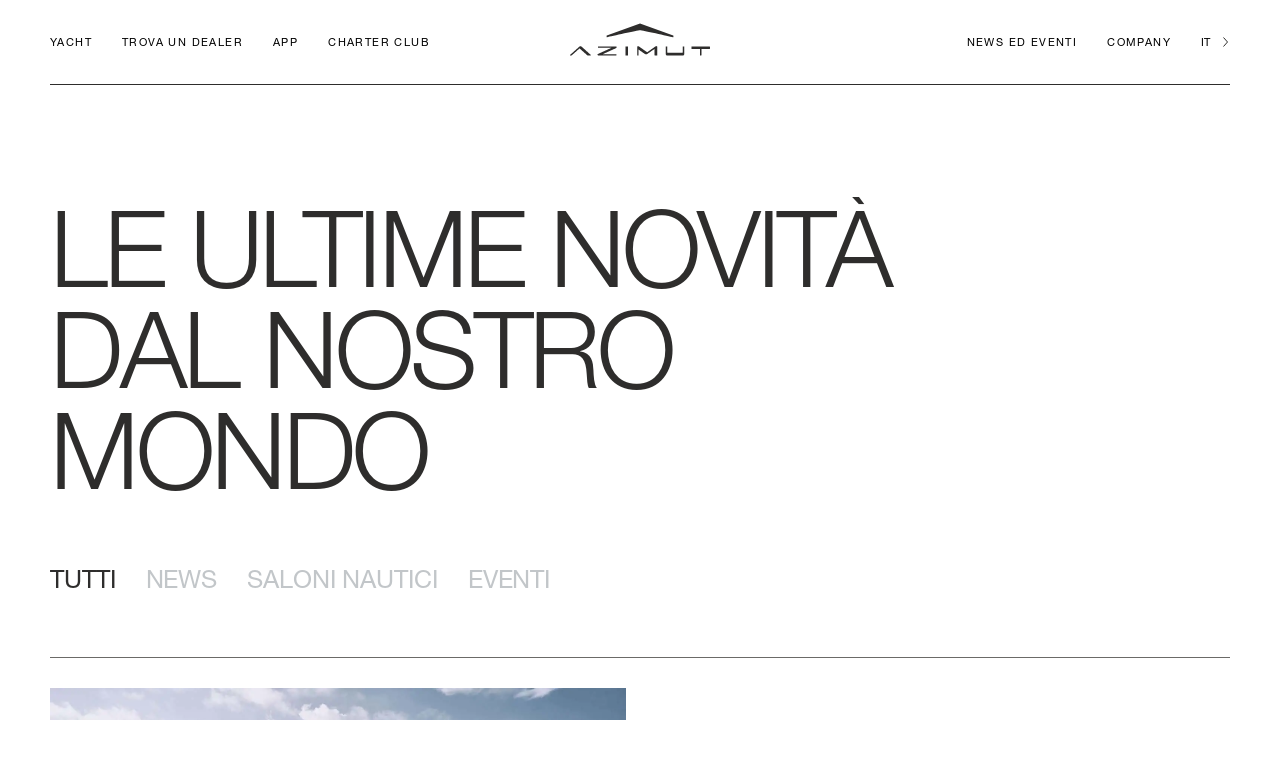

--- FILE ---
content_type: text/html; charset=UTF-8
request_url: https://azimutyachts.com/it/news-eventi/?pagination=3
body_size: 23408
content:
<!doctype html>
<html lang="it-IT">

<head>
  <script>
  dataLayer = [{
    'page_type': 'news'  }];
</script>
  <!-- Google Tag Manager -->
  <script>
    (function(w, d, s, l, i) {
      w[l] = w[l] || [];
      w[l].push({
        'gtm.start': new Date().getTime(),
        event: 'gtm.js'
      });
      var f = d.getElementsByTagName(s)[0],
        j = d.createElement(s),
        dl = l != 'dataLayer' ? '&l=' + l : '';
      j.async = true;
      j.src =
        'https://www.googletagmanager.com/gtm.js?id=' + i + dl;
      f.parentNode.insertBefore(j, f);
    })(window, document, 'script', 'dataLayer', 'GTM-NJGVT7N');
  </script>
  <!-- End Google Tag Manager PRODUCTION GTM-NJGVT7N -->
    


  <meta charset="UTF-8">
  <meta http-equiv="X-UA-Compatible" content="IE=edge" />
  <meta name="viewport"
    content="width=device-width, initial-scale=1, viewport-fit=cover, shrink-to-fit=no, user-scalable=0">
  <meta name="facebook-domain-verification" content="ii2xcgi5xxujlh0o44pz789328ko25" />
  <link rel="apple-touch-icon" sizes="180x180"
    href="https://azimutyachts.com/wp-content/themes/azimut/assets/static/favicon/apple-touch-icon.png">
  <link rel="icon" type="image/png" sizes="32x32"
    href="https://azimutyachts.com/wp-content/themes/azimut/assets/static/favicon/favicon-32x32.png">
  <link rel="icon" type="image/png" sizes="16x16"
    href="https://azimutyachts.com/wp-content/themes/azimut/assets/static/favicon/favicon-16x16.png">
  <link rel="manifest" href="https://azimutyachts.com/wp-content/themes/azimut/assets/static/favicon/site.webmanifest"
    crossorigin="use-credentials">
  <link rel="mask-icon" href="https://azimutyachts.com/wp-content/themes/azimut/assets/static/favicon/safari-pinned-tab.svg"
    color="#2E2D2C">
  <link rel="shortcut icon" href="https://azimutyachts.com/wp-content/themes/azimut/assets/static/favicon/favicon.ico">
  <meta name="msapplication-TileColor" content="#2E2D2C">
  <meta name="msapplication-config"
    content="https://azimutyachts.com/wp-content/themes/azimut/static/favicon/browserconfig.xml">
  <meta name="theme-color" content="#2E2D2C">
    <!--[if lte IE 8]>
  <script src="https://cdn.jsdelivr.net/g/html5shiv@3.7.3"></script>
  <![endif]-->
  <!--[if lt IE 9]>
  <script src="https://cdnjs.cloudflare.com/ajax/libs/html5shiv/3.7.3/html5shiv.min.js"></script>
  <![endif]-->
  <meta name='robots' content='index, follow, max-image-preview:large, max-snippet:-1, max-video-preview:-1' />
	<style>img:is([sizes="auto" i], [sizes^="auto," i]) { contain-intrinsic-size: 3000px 1500px }</style>
	
	<!-- This site is optimized with the Yoast SEO plugin v26.5 - https://yoast.com/wordpress/plugins/seo/ -->
	<title>News &amp; Events: yacht, mega yacht e superyacht | Azimut Yachts</title>
	<meta name="description" content="Notizie e aggiornamenti sul mondo della nautica di lusso. Tieniti aggiornato con tutti gli eventi in tutto il mondo. Entra ora nel sito ufficiale di Azimut Yachts." />
	<link rel="canonical" href="https://azimutyachts.com/it/news-eventi/?pagination=3" />
	<meta property="og:locale" content="it_IT" />
	<meta property="og:type" content="article" />
	<meta property="og:title" content="News &amp; Events: yacht, mega yacht e superyacht | Azimut Yachts" />
	<meta property="og:description" content="Notizie e aggiornamenti sul mondo della nautica di lusso. Tieniti aggiornato con tutti gli eventi in tutto il mondo. Entra ora nel sito ufficiale di Azimut Yachts." />
	<meta property="og:url" content="https://azimutyachts.com/it/news-eventi/" />
	<meta property="og:site_name" content="Azimut Yachts" />
	<meta property="article:modified_time" content="2025-12-11T15:36:13+00:00" />
	<meta name="twitter:card" content="summary_large_image" />
	<script type="application/ld+json" class="yoast-schema-graph">{"@context":"https://schema.org","@graph":[{"@type":"WebPage","@id":"https://azimutyachts.com/it/news-eventi/","url":"https://azimutyachts.com/it/news-eventi/","name":"News & Events: yacht, mega yacht e superyacht | Azimut Yachts","isPartOf":{"@id":"https://azimutyachts.com/it/#website"},"datePublished":"2022-03-16T13:34:33+00:00","dateModified":"2025-12-11T15:36:13+00:00","description":"Notizie e aggiornamenti sul mondo della nautica di lusso. Tieniti aggiornato con tutti gli eventi in tutto il mondo. Entra ora nel sito ufficiale di Azimut Yachts.","inLanguage":"it-IT","potentialAction":[{"@type":"ReadAction","target":["https://azimutyachts.com/it/news-eventi/"]}]},{"@type":"WebSite","@id":"https://azimutyachts.com/it/#website","url":"https://azimutyachts.com/it/","name":"Azimut Yachts","description":"","potentialAction":[{"@type":"SearchAction","target":{"@type":"EntryPoint","urlTemplate":"https://azimutyachts.com/it/?s={search_term_string}"},"query-input":{"@type":"PropertyValueSpecification","valueRequired":true,"valueName":"search_term_string"}}],"inLanguage":"it-IT"}]}</script>
	<!-- / Yoast SEO plugin. -->


<link rel='stylesheet' id='head-css' href='https://azimutyachts.com/wp-content/themes/azimut/assets/dist/styles/head.css?ver=1.5' type='text/css' media='all' />
<script type="text/javascript" id="wpml-cookie-js-extra">
/* <![CDATA[ */
var wpml_cookies = {"wp-wpml_current_language":{"value":"it","expires":1,"path":"\/"}};
var wpml_cookies = {"wp-wpml_current_language":{"value":"it","expires":1,"path":"\/"}};
/* ]]> */
</script>
<script type="text/javascript" src="https://azimutyachts.com/wp-content/plugins/sitepress-multilingual-cms/res/js/cookies/language-cookie.js?ver=482900" id="wpml-cookie-js" defer="defer" data-wp-strategy="defer"></script>
<link rel="https://api.w.org/" href="https://azimutyachts.com/it/wp-json/" /><link rel="alternate" title="JSON" type="application/json" href="https://azimutyachts.com/it/wp-json/wp/v2/pages/846" /><link rel="EditURI" type="application/rsd+xml" title="RSD" href="https://azimutyachts.com/xmlrpc.php?rsd" />
<link rel='shortlink' href='https://azimutyachts.com/it/?p=846' />
<link rel="alternate" title="oEmbed (JSON)" type="application/json+oembed" href="https://azimutyachts.com/it/wp-json/oembed/1.0/embed?url=https%3A%2F%2Fazimutyachts.com%2Fit%2Fnews-eventi%2F" />
<link rel="alternate" title="oEmbed (XML)" type="text/xml+oembed" href="https://azimutyachts.com/it/wp-json/oembed/1.0/embed?url=https%3A%2F%2Fazimutyachts.com%2Fit%2Fnews-eventi%2F&#038;format=xml" />
<script type="text/javascript">var ajaxurl = "https://azimutyachts.com/wp-admin/admin-ajax.php";</script>    <style>
  
  @font-face {
      font-family: "Helvetica Neue LT";
    font-weight: 200;
    font-style: italic;
    font-display: swap;
    src: url("https://azimutyachts.com/wp-content/themes/azimut/assets/static/fonts/5365713/55c3407d-2666-44fd-b212-634b054732e3.woff2") format("woff2"), url("https://azimutyachts.com/wp-content/themes/azimut/assets/static/fonts/5365713/30b41336-bfb6-41a0-8e73-335d66b0ec31.woff") format("woff");
  }

  @font-face {
      font-family: "Helvetica Neue LT";
    font-weight: 200;
    font-style: normal;
    src: url("https://azimutyachts.com/wp-content/themes/azimut/assets/static/fonts/5365742/02b3f97a-406d-43cb-885c-ba5233577cad.woff2") format("woff2"), url("https://azimutyachts.com/wp-content/themes/azimut/assets/static/fonts/5365742/cad33bbd-bbf2-423b-98c5-51136c054e14.woff") format("woff");
  }

  @font-face {
      font-family: "Helvetica Neue LT";
    font-weight: 100;
    font-style: italic;
    font-display: swap;
    src: url("https://azimutyachts.com/wp-content/themes/azimut/assets/static/fonts/5664067/2a7e8f89-c0b2-4334-9c34-7a2078d2b959.woff2") format("woff2"), url("https://azimutyachts.com/wp-content/themes/azimut/assets/static/fonts/5664067/32aad9d8-5fec-4b9d-ad53-4cf7a5b53698.woff") format("woff");
  }

  @font-face {
      font-family: "Helvetica Neue LT";
    font-weight: 100;
    font-style: normal;
    font-display: swap;
    src: url("https://azimutyachts.com/wp-content/themes/azimut/assets/static/fonts/5664081/7d63ccf8-e0ae-4dee-ad4d-bbc798aa5803.woff2") format("woff2"), url("https://azimutyachts.com/wp-content/themes/azimut/assets/static/fonts/5664081/b2c1327f-ab3d-4230-93d7-eee8596e1498.woff") format("woff");
  }

  @font-face {
      font-family: "Helvetica Neue LT";
    font-weight: 300;
    font-style: normal;
    font-display: swap;
    src: url("https://azimutyachts.com/wp-content/themes/azimut/assets/static/fonts/5664085/f9c5199e-a996-4c08-9042-1eb845bb7495.woff2") format("woff2"), url("https://azimutyachts.com/wp-content/themes/azimut/assets/static/fonts/5664085/2a34f1f8-d701-4949-b12d-133c1c2636eb.woff") format("woff");
  }

  @font-face {
      font-family: "Helvetica Neue LT";
    font-weight: 300;
    font-style: italic;
    font-display: swap;
    src: url("https://azimutyachts.com/wp-content/themes/azimut/assets/static/fonts/5664089/5e4f385b-17ff-4d27-a63a-9ee28546c9a8.woff2") format("woff2"), url("https://azimutyachts.com/wp-content/themes/azimut/assets/static/fonts/5664089/116cde47-4a07-44a5-9fac-cbdcc1f14f79.woff") format("woff");
  }

  @font-face {
      font-family: "Helvetica Neue LT";
    font-weight: 400;
    font-style: normal;
    font-display: swap;
    src: url("https://azimutyachts.com/wp-content/themes/azimut/assets/static/fonts/5664093/08b57253-2e0d-4c12-9c57-107f6c67bc49.woff2") format("woff2"), url("https://azimutyachts.com/wp-content/themes/azimut/assets/static/fonts/5664093/08edde9d-c27b-4731-a27f-d6cd9b01cd06.woff") format("woff");
  }

  @font-face {
      font-family: "Helvetica Neue LT";
    font-weight: 400;
    font-style: italic;
    src: url("https://azimutyachts.com/wp-content/themes/azimut/assets/static/fonts/5664098/4bd56f95-e7ab-4a32-91fd-b8704cbd38bc.woff2") format("woff2"), url("https://azimutyachts.com/wp-content/themes/azimut/assets/static/fonts/5664098/4fe1c328-1f21-434a-8f0d-5e0cf6c70dfb.woff") format("woff");
  }

  @font-face {
      font-family: "Helvetica Neue LT";
    font-weight: 500;
    font-style: normal;
    src: url("https://azimutyachts.com/wp-content/themes/azimut/assets/static/fonts/5664103/240c57a0-fdce-440d-9ce3-85e0cb56f470.woff2") format("woff2"), url("https://azimutyachts.com/wp-content/themes/azimut/assets/static/fonts/5664103/7802e576-2ffa-4f22-a409-534355fbea79.woff") format("woff");
  }

  @font-face {
      font-family: "Helvetica Neue LT";
    font-weight: 500;
    font-style: italic;
    font-display: swap;
    src: url("https://azimutyachts.com/wp-content/themes/azimut/assets/static/fonts/5664107/de68be2a-5d0e-4b8d-b3eb-940f75503e2a.woff2") format("woff2"), url("https://azimutyachts.com/wp-content/themes/azimut/assets/static/fonts/5664107/31029e78-79a0-4940-b82d-2e3c238e1355.woff") format("woff");
  }

  @font-face {
      font-family: "Helvetica Neue LT";
    font-weight: 700;
    font-style: normal;
    font-display: swap;
    src: url("https://azimutyachts.com/wp-content/themes/azimut/assets/static/fonts/5664111/13ab58b4-b5ba-4c95-afde-ab2608fbbbd9.woff2") format("woff2"), url("https://azimutyachts.com/wp-content/themes/azimut/assets/static/fonts/5664111/5018b5b5-c821-4653-bc74-d0b11d735f1a.woff") format("woff");
  }

  @font-face {
      font-family: "Helvetica Neue LT";
    font-weight: 800;
    font-style: normal;
    font-display: swap;
    src: url("https://azimutyachts.com/wp-content/themes/azimut/assets/static/fonts/5664115/7e42a406-9133-48c0-a705-4264ac520b43.woff2") format("woff2"), url("https://azimutyachts.com/wp-content/themes/azimut/assets/static/fonts/5664115/837750e9-3227-455d-a04e-dc76764aefcf.woff") format("woff");
  }

  @font-face {
      font-family: "Helvetica Neue LT";
    font-weight: 800;
    font-style: italic;
    font-display: swap;
    src: url("https://azimutyachts.com/wp-content/themes/azimut/assets/static/fonts/5664119/0acba88f-0de4-4d43-81fd-920d7427f665.woff2") format("woff2"), url("https://azimutyachts.com/wp-content/themes/azimut/assets/static/fonts/5664119/713c9c40-9cbd-4276-819e-d0efaf5d3923.woff") format("woff");
  }

  @font-face {
      font-family: "Helvetica Neue LT";
    font-weight: 900;
    font-style: italic;
    src: url("https://azimutyachts.com/wp-content/themes/azimut/assets/static/fonts/5664128/995add04-59cc-41ea-abd2-4712eaddf2a8.woff2") format("woff2"), url("https://azimutyachts.com/wp-content/themes/azimut/assets/static/fonts/5664128/7090e465-f6bf-4664-8b5a-d877a6915d87.woff") format("woff");
  }

  @font-face {
      font-family: "Helvetica Neue LT";
    font-weight: 900;
    font-style: normal;
    font-display: swap;
    src: url("https://azimutyachts.com/wp-content/themes/azimut/assets/static/fonts/5664150/800da3b0-675f-465f-892d-d76cecbdd5b1.woff2") format("woff2"), url("https://azimutyachts.com/wp-content/themes/azimut/assets/static/fonts/5664150/7b415a05-784a-4a4c-8c94-67e9288312f5.woff") format("woff");
  }
</style>
</head>

<body class="wp-singular page-template page-template-template-parts page-template-news-events page-template-template-partsnews-events-php page page-id-846 page-parent wp-theme-azimut no-js singular no-widgets">
  <!-- Google Tag Manager (noscript) -->
  <noscript><iframe
      src="https://www.googletagmanager.com/ns.html?id=GTM-NJGVT7N"
      height="0" width="0" style="display:none;visibility:hidden"></iframe></noscript>
  <!-- End Google Tag Manager (noscript) -->
        <header id="header" class="">
      <div class="fixed hidden lg:block top-0 left-0 w-full h-screen z-40 glass top-navigation__background-desktop"></div>

<div class="fixed lg:hidden top-0 left-0 w-full h-screen z-40 glass top-navigation__background-mobile"></div>

<div class="fixed hidden lg:block w-full z-50 top-navigation top-navigation--desktop">
    <nav class="absolute top-0 flex flex-col justify-between left-0 w-full z-50">
        <div class="site-padding text-11 leading-14 tracking-1.4 uppercase z-50">
            <div class="relative flex justify-between items-center">
                <ul class="flex items-center w-full top-navigation__main-list">
                    <li>
                        <button class="tracking-1.4 uppercase top-navigation__main-el menu-trigger"
                            data-menu="yachts-desktop">
                            Yacht                        </button>
                    </li>
                    <li><a class="top-navigation__main-el"
                            href="https://azimutyachts.com/it/dealers/">Trova un dealer</a>
                    </li>
                    <li><a class="top-navigation__main-el"
                            href="https://azimutyachts.com/it/nuova-app-azimut-yachts/">APP</a>
                    </li>
                                        <li><a class="top-navigation__main-el" target="_blank" href="https://charterclub.azimutyachts.com/it/">CHARTER CLUB</a>
                    </li>
                </ul>

                
<a alt="homepage" class="lg:absolute top-0 lg:left-1/2 flex-none lg:transform lg:-translate-x-1/2 top-navigation__main-el" href="https://azimutyachts.com/it/">
  <svg class="top-navigation__logo" width="347px" height="79px" viewBox="0 0 347 79" version="1.1"
       xmlns="http://www.w3.org/2000/svg"
       xmlns:xlink="http://www.w3.org/1999/xlink">
    <g stroke="none" stroke-width="1" fill="none" fill-rule="evenodd">
      <path class="top-navigation__logo__symbol"
            d="M90.7498703,30.149 L90.7498703,33.047 C90.7498703,33.67 91.2638703,34.073 91.8498703,33.963 C102.74387,31.58 168.10387,16.761 173.53187,16.761 C178.95987,16.761 244.31887,31.653 255.21387,34.037 C255.80087,34.147 256.31387,33.744 256.31387,33.12 L256.31387,30.149 C256.31387,29.82 256.09387,29.525 255.80087,29.416 L173.53187,0 L91.2638703,29.416 C90.9708703,29.525 90.7498703,29.82 90.7498703,30.149"
            fill="#2E2D2C"></path>

      <g class="top-navigation__logo__type">
        <path
          d="M345.88097,56.6303 L301.90397,56.6303 C301.42797,56.6303 301.05997,56.9973 301.05997,57.4733 L301.05997,62.4613 C301.05997,62.9393 301.42797,63.3063 301.90397,63.3063 L322.11297,63.3063 L322.11297,78.3813 C322.11297,78.8573 322.47997,79.2243 322.95797,79.2243 L324.86497,79.2243 C325.34097,79.2243 325.70797,78.8573 325.70797,78.3813 L325.70797,63.3063 L345.88097,63.3063 C346.35797,63.3063 346.72397,62.9393 346.72397,62.4613 L346.72397,57.4733 C346.72397,56.9973 346.35797,56.6303 345.88097,56.6303 L345.88097,56.6303 Z M137.32997,57.4733 L137.32997,78.3813 C137.32997,78.8573 137.69797,79.2243 138.17397,79.2243 L143.16297,79.2243 C143.63897,79.2243 144.00597,78.8573 144.00597,78.3813 L144.00597,57.4733 C144.00597,56.9973 143.63897,56.6303 143.16297,56.6303 L138.17397,56.6303 C137.69797,56.6303 137.32997,56.9973 137.32997,57.4733 L137.32997,57.4733 Z M69.5869703,75.2263 C68.6689703,75.6293 68.2299703,76.1073 68.2299703,77.0963 C68.2299703,78.2703 68.8159703,79.2243 70.4299703,79.2243 L114.11197,79.2243 C114.58997,79.2243 114.95697,78.8573 114.95697,78.3813 L114.95697,76.6573 C114.95697,76.1793 114.58997,75.8133 114.11197,75.8133 L81.3599703,75.8133 L114.07597,60.9223 C114.99297,60.5183 115.58097,59.9683 115.58097,58.7583 C115.58097,57.5833 114.99297,56.6303 113.37997,56.6303 L70.1729703,56.6303 C69.6969703,56.6303 69.3299703,56.9973 69.3299703,57.4733 L69.3299703,59.1973 C69.3299703,59.6753 69.6969703,60.0413 70.1729703,60.0413 L102.92697,60.0413 L69.5869703,75.2263 Z M237.42497,57.4733 L237.42497,75.7763 C237.42497,77.7573 238.89097,79.2243 240.87197,79.2243 L279.64097,79.2243 C281.62197,79.2243 283.08897,77.7573 283.08897,75.7763 L283.08897,57.4733 C283.08897,56.9973 282.72197,56.6303 282.24597,56.6303 L280.33697,56.6303 C279.86097,56.6303 279.49397,56.9973 279.49397,57.4733 L279.49397,70.6773 C279.49397,71.7413 278.68697,72.5483 277.62297,72.5483 L242.88897,72.5483 C241.82597,72.5483 241.01897,71.7413 241.01897,70.6773 L241.01897,57.4733 C241.01897,56.9973 240.65097,56.6303 240.17497,56.6303 L238.26797,56.6303 C237.79097,56.6303 237.42497,56.9973 237.42497,57.4733 L237.42497,57.4733 Z M23.7019703,56.7773 L0.375970304,77.5003 C-0.357029696,78.1603 0.044970304,79.2243 1.0359703,79.2243 L2.6859703,79.2243 C3.3459703,79.2243 3.9699703,79.0033 4.4829703,78.5273 L23.7019703,61.5823 L42.7009703,78.5273 C43.2149703,79.0033 43.8389703,79.2243 44.4989703,79.2243 L50.7339703,79.2243 C51.7239703,79.2243 52.0909703,78.1603 51.3579703,77.5003 L28.2139703,56.7773 C27.5899703,56.2273 26.7829703,55.8973 25.9399703,55.8973 C25.0949703,55.8973 24.3259703,56.1903 23.7019703,56.7773 L23.7019703,56.7773 Z M166.41597,57.9143 L166.41597,78.3813 C166.41597,78.8573 166.78297,79.2243 167.26097,79.2243 L169.16797,79.2243 C169.64397,79.2243 170.01097,78.8573 170.01097,78.3813 L170.01097,64.4793 L185.48697,75.2623 C187.39597,76.5823 189.74297,76.5823 191.65097,75.2623 L209.65897,62.7923 L209.65897,78.3813 C209.65897,78.8573 210.02597,79.2243 210.50397,79.2243 L215.49197,79.2243 C215.96797,79.2243 216.33497,78.8573 216.33497,78.3813 L216.33497,57.9143 C216.33497,56.8513 215.45397,55.8973 214.20697,55.8973 C213.03497,55.8973 212.29997,56.3373 211.74997,56.7043 L191.28397,71.1183 L170.81797,56.6663 C170.12097,56.1903 169.64397,55.8973 168.54397,55.8973 C167.36897,55.8973 166.41597,56.8513 166.41597,57.9143 L166.41597,57.9143 Z"
          id="Combined-Shape" fill="#2E2D2C"></path>
      </g>
    </g>
  </svg>
</a>

                <div class="flex justify-end items-center w-full">
                    <ul class="flex items-center top-navigation__main-list">

                        <li><a class="top-navigation__main-el"
                                href="https://azimutyachts.com/it/news-eventi/">News ed Eventi</a>
                        </li>
                        <li>
                            <button class="tracking-1.4 uppercase menu-trigger top-navigation__main-el"
                                data-menu="company">Company                            </button>
                        </li>
                    </ul>

                    <button
                        class="relative flex flex-none items-center uppercase arrow-mini arrow-mini--right lang-trigger top-navigation__main-el top-navigation__current-lang">it</button>
                </div>
            </div>
        </div>

        
        <div
            class="absolute bottom-0 left-0 w-full h-px bg-dark transform-gpu scale-x-0 origin-left z-50 top-navigation__line">
        </div>
    </nav>

    

  <div
    class="fixed hidden justify-center items-center top-0 left-0 w-full h-screen z-50 transform-gpu pointer-events-none lang-switcher">
    <div class="absolute top-0 left-0 w-full h-full lang-trigger"></div>

    <div class="relative flex flex-col items-center uppercase transform-gpu glass lang-switcher__box">
      <button class="absolute close-icon lang-trigger lang-switcher__close">
        <span class="sr-only">Chiudi</span>
      </button>

      <div class="type-masked"><span class="text-11">Seleziona lingua</span></div>

      <div class="flex flex-col justify-center items-center h-full">
        <ul class="text-25 leading-22">
                      <li class="flex justify-center items-center -tracking-0.1">
                              <a class="mx-auto type-masked"
                  href="https://azimutyachts.com/en/news-events/"><span>English</span></a>
                          </li>
                      <li class="flex justify-center items-center -tracking-0.1">
                              <span class="mx-auto type-masked"><span
                    class="flex items-center arrow-mini arrow-mini--left">Italiano</span></span>
                          </li>
                  </ul>
      </div>
    </div>
  </div>

    <div
        class="fixed flex flex-col top-0 left-0 justify-between w-full h-screen z-40 transform-gpu clipped-y top-navigation__menu">
        <div class="site-padding ">
            <div class="relative">
                <div class="absolute flex justify-end w-full top-navigation__actions">
                    <button aria-label="Close"
                        class="relative close-icon z-10 menu-trigger top-navigation__btn-close"></button>
                </div>
            </div>
        </div>

        <div class="block sub-menu">
            <div id="menu-yachts-desktop"
     class="absolute top-0 left-0 flex flex-col justify-between w-full h-full site-padding top-navigation__menu__sub">
  <div class="flex h-full overflow-auto">
    <div class="w-full">
              <ul class="top-navigation__menu__sub__list">
          
                    <li class="top-navigation__series" data-id="xx">
              <h3 class="font-light text-70 leading-085 uppercase">
                <a class="top-navigation__menu__link" href="https://azimutyachts.com/it/tutti-gli-yacht/"><span
                    class="block type-masked"><span>TUTTI GLI YACHT</span></span></a>
              </h3>
          </li>
                      <li class="top-navigation__series" data-id="30">
              <h3 class="font-light text-70 leading-085 uppercase">
                <a class="top-navigation__menu__link top-navigation__series__trigger" href="https://azimutyachts.com/it/serie-seadeck/"><span
                    class="block type-masked"><span>Seadeck</span></span></a>
              </h3>
                              <ul
                  class="flex flex-nowrap h-0 text-31 leading-none -tracking-0.5 overflow-hidden top-navigation__series__content">
                                      <li class="uppercase">
                      <a
                        href="https://azimutyachts.com/it/serie-seadeck/seadeck-6/" data-l-o="17,25 m - 56' 7''" data-m-w="5,05 m (16’ 7’’)" data-cab="3 + 1 crew" data-con="<div>SLOW CRUISE  - 18,5 kn: 6,9 l/nm, RANGE: 315 nm</div><div>FAST CRUISE  - 24,8 kn: 7,4 l/nm, RANGE: 291 nm</div>"
                        data-menu-img="https://azimutyachts.com/wp-content/uploads/2023/03/Seadeck6_menu.png">
                                                6                      </a>
                    </li>
                                      <li class="uppercase">
                      <a
                        href="https://azimutyachts.com/it/serie-seadeck/seadeck-7/" data-l-o="21,70 m (71’ 2’’)" data-m-w="5,48 m - 17' 12''" data-cab="4 + 1 crew" data-con="<div>SLOW CRUISE - SLOW CRUISE 23 kn - RANGE: 8.9 l/nm - 374 nm</div><div>FAST CRUISE - FAST CRUISE 26 kn - RANGE: 10,0 l/nm - 332 nm</div>"
                        data-menu-img="https://azimutyachts.com/wp-content/uploads/2023/03/Seadeck7_menu.png">
                                                7                      </a>
                    </li>
                                      <li class="uppercase">
                      <a
                        href="https://azimutyachts.com/it/serie-seadeck/seadeck-9/" data-l-o="25,60 m (83’ 12’’)" data-m-w="6,3 m (20’ 8’’)" data-cab="4/5 + 1" data-con=""
                        data-menu-img="https://azimutyachts.com/wp-content/uploads/2024/04/menu-seadeck9.png">
                                                  <span class="text-11 leading-18 uppercase label-menu-l absolute">PRJ</span>
                                                9                      </a>
                    </li>
                                    <li>
                    <a href="https://azimutyachts.com/it/serie-seadeck/">Scopri la Serie</a>
                  </li>
                </ul>
                          </li>
                      <li class="top-navigation__series" data-id="22">
              <h3 class="font-light text-70 leading-085 uppercase">
                <a class="top-navigation__menu__link top-navigation__series__trigger" href="https://azimutyachts.com/it/serie-fly/"><span
                    class="block type-masked"><span>Fly</span></span></a>
              </h3>
                              <ul
                  class="flex flex-nowrap h-0 text-31 leading-none -tracking-0.5 overflow-hidden top-navigation__series__content">
                                      <li class="uppercase">
                      <a
                        href="https://azimutyachts.com/it/serie-fly/fly-53/" data-l-o="16,78 m (55’ 1’’)" data-m-w="4,95 m (16’ 3’’)" data-cab="3 + 1 crew" data-con="<div>SLOW CRUISE - 15,1 kn: 7,7 l/nm, RANGE: 281 nm<br />
</div><div>FAST CRUISE  - 26 kn: 7,8 l/nm, RANGE: 279 nm</div>"
                        data-menu-img="https://azimutyachts.com/wp-content/uploads/2022/04/Azimut-Fly-53.png">
                                                53                      </a>
                    </li>
                                      <li class="uppercase">
                      <a
                        href="https://azimutyachts.com/it/serie-fly/fly-60/" data-l-o="18,25 m (59’ 10”)" data-m-w="5,05 m (16’ 7”)" data-cab="3 + 1 crew" data-con=""
                        data-menu-img="https://azimutyachts.com/wp-content/uploads/2022/04/Azimut-Fly-60.png">
                                                60                      </a>
                    </li>
                                      <li class="uppercase">
                      <a
                        href="https://azimutyachts.com/it/serie-fly/fly-62/" data-l-o="19,22 m (63' 1'')" data-m-w="5,09 m  ( 16' 8'')" data-cab="3 + 1 crew" data-con=""
                        data-menu-img="https://azimutyachts.com/wp-content/uploads/2024/07/Fly62_menu-1.png">
                                                62                      </a>
                    </li>
                                      <li class="uppercase">
                      <a
                        href="https://azimutyachts.com/it/serie-fly/fly-68/" data-l-o="20,98 m (68’ 10”)" data-m-w="5,23 m (17’ 2”)" data-cab="4 + 1 crew" data-con="<div>SLOW CRUISE  - 15,2 kn: 7,9 l/nm, RANGE: 424 nm</div><div>FAST CRUISE  - 27 kn: 9,9 l/nm, RANGE: 336 nm</div>"
                        data-menu-img="https://azimutyachts.com/wp-content/uploads/2022/04/Azimut-Fly-68.png">
                                                68                      </a>
                    </li>
                                      <li class="uppercase">
                      <a
                        href="https://azimutyachts.com/it/serie-fly/fly-72/" data-l-o="22,69 (74' 5'')" data-m-w="5,62 m (18’ 5’’)" data-cab="4 + 1 crew" data-con="<div>SLOW CRUISE  - 14,8 kn: 10,4 l/nm, RANGE: 451 nm</div><div>FAST CRUISE  - 26 kn: 14,5 l/nm, RANGE: 323 nm</div>"
                        data-menu-img="https://azimutyachts.com/wp-content/uploads/2023/08/New_72_menu.png">
                                                72                      </a>
                    </li>
                                      <li class="uppercase">
                      <a
                        href="https://azimutyachts.com/it/serie-fly/fly-78/" data-l-o="23,64 m (77’ 7”)" data-m-w="5,75 m (18’ 10”)" data-cab="4 + 1 crew" data-con="<div>SLOW CRUISE - 17,3 kn: 10,7 l/nm, RANGE: 420 nm<br />
</div><div>FAST CRUISE  - 26 kn: 12,8 l/nm, RANGE: 351 nm</div>"
                        data-menu-img="https://azimutyachts.com/wp-content/uploads/2022/04/Azimut-Fly-78.png">
                                                78                      </a>
                    </li>
                                      <li class="uppercase">
                      <a
                        href="https://azimutyachts.com/it/serie-fly/fly-82/" data-l-o="24,79 m  (81' 4'')" data-m-w="5,87 m (19' 3'') " data-cab="4 + 1 crew" data-con=""
                        data-menu-img="https://azimutyachts.com/wp-content/uploads/2025/07/Fly82_menu.png">
                                                  <span class="text-11 leading-18 uppercase label-menu-l absolute">NEW</span>
                                                82                      </a>
                    </li>
                                    <li>
                    <a href="https://azimutyachts.com/it/serie-fly/">Scopri la Serie</a>
                  </li>
                </ul>
                          </li>
                      <li class="top-navigation__series" data-id="27">
              <h3 class="font-light text-70 leading-085 uppercase">
                <a class="top-navigation__menu__link top-navigation__series__trigger" href="https://azimutyachts.com/it/serie-s/"><span
                    class="block type-masked"><span>S</span></span></a>
              </h3>
                              <ul
                  class="flex flex-nowrap h-0 text-31 leading-none -tracking-0.5 overflow-hidden top-navigation__series__content">
                                      <li class="uppercase">
                      <a
                        href="https://azimutyachts.com/it/serie-s/s6/" data-l-o="18 m (59’ 1”)" data-m-w="4,75 m (15’ 7’’)" data-cab="3 + 1 crew" data-con=""
                        data-menu-img="https://azimutyachts.com/wp-content/uploads/2022/04/Azimut-S-6.png">
                                                6                      </a>
                    </li>
                                      <li class="uppercase">
                      <a
                        href="https://azimutyachts.com/it/serie-s/s7/" data-l-o="21,68 m (71' 2'')" data-m-w="5,15 m (16' 11'')" data-cab="4 + 1 crew" data-con="<div>SLOW CRUISE  - 18,6 kn: 8,8 l/nm, RANGE: 387 nm</div><div>FAST CRUISE  - 27 kn: 10,4 l/nm, RANGE: 328 nm</div>"
                        data-menu-img="https://azimutyachts.com/wp-content/uploads/2022/04/Azimut-S-7.png">
                                                7                      </a>
                    </li>
                                      <li class="uppercase">
                      <a
                        href="https://azimutyachts.com/it/serie-s/s8/" data-l-o="24,63 m (80’ 10’’)" data-m-w="5,55 m (18’ 3’’)" data-cab="4 + 2 crew" data-con=""
                        data-menu-img="https://azimutyachts.com/wp-content/uploads/2022/04/Azimut-S-8.png">
                                                8                      </a>
                    </li>
                                      <li class="uppercase">
                      <a
                        href="https://azimutyachts.com/it/serie-s/s10/" data-l-o="28,72 m (94’ 3’’)" data-m-w="6,34 m (20’ 10’’)" data-cab="4 + 2 crew" data-con=""
                        data-menu-img="https://azimutyachts.com/wp-content/uploads/2022/04/Azimut-S-10.png">
                                                10                      </a>
                    </li>
                                    <li>
                    <a href="https://azimutyachts.com/it/serie-s/">Scopri la Serie</a>
                  </li>
                </ul>
                          </li>
                      <li class="top-navigation__series" data-id="25">
              <h3 class="font-light text-70 leading-085 uppercase">
                <a class="top-navigation__menu__link top-navigation__series__trigger" href="https://azimutyachts.com/it/serie-grande/"><span
                    class="block type-masked"><span>Grande</span></span></a>
              </h3>
                              <ul
                  class="flex flex-nowrap h-0 text-31 leading-none -tracking-0.5 overflow-hidden top-navigation__series__content">
                                      <li class="uppercase">
                      <a
                        href="https://azimutyachts.com/it/serie-grande/grande-26m/" data-l-o="26,09 m (85’ 7’’)" data-m-w="6,30 m (20’ 8’’)" data-cab="5 + 2 crew" data-con="<div>SLOW CRUISE  - 13,2 kn: 12,5 l/nm, RANGE: 613 nm</div><div>FAST CRUISE  - 24 kn: 20,3 l/nm, RANGE: 376 nm</div>"
                        data-menu-img="https://azimutyachts.com/wp-content/uploads/2022/04/Azimut-Grande-26.png">
                                                26m                      </a>
                    </li>
                                      <li class="uppercase">
                      <a
                        href="https://azimutyachts.com/it/serie-grande/grande-27m/" data-l-o="26,78 m (87' 10'')" data-m-w="6,59 m (21' 7'')" data-cab="4/5 + 2 crew" data-con=""
                        data-menu-img="https://azimutyachts.com/wp-content/uploads/2022/04/Azimut-Grande-27.png">
                                                27m                      </a>
                    </li>
                                      <li class="uppercase">
                      <a
                        href="https://azimutyachts.com/it/serie-grande/grande-30m/" data-l-o="28,7 m (94’ 2’’)" data-m-w="7,3 m (23’ 11’’)<br />
" data-cab="5+3" data-con=""
                        data-menu-img="https://azimutyachts.com/wp-content/uploads/2024/04/grande30m-menu.png">
                                                30M                      </a>
                    </li>
                                      <li class="uppercase">
                      <a
                        href="https://azimutyachts.com/it/serie-grande/grande-32m/" data-l-o="32 m (105’)" data-m-w="7,30 m (23’ 11’’)" data-cab="5 + 3 crew" data-con=""
                        data-menu-img="https://azimutyachts.com/wp-content/uploads/2022/04/Azimut-Grande-32.png">
                                                32m                      </a>
                    </li>
                                      <li class="uppercase">
                      <a
                        href="https://azimutyachts.com/it/serie-grande/grande-36m/" data-l-o="35,29 m (115’ 9’’)" data-m-w="7,50 m (24’ 7’’)" data-cab="5 + 4 crew" data-con=""
                        data-menu-img="https://azimutyachts.com/wp-content/uploads/2022/04/Grande36_menu.png">
                                                36m                      </a>
                    </li>
                                      <li class="uppercase">
                      <a
                        href="https://azimutyachts.com/it/serie-grande/grande-trideck/" data-l-o="38,22 (125’ 5’’)" data-m-w="7,98 m (26’ 2’’)" data-cab="5/6 + 4 crew" data-con=""
                        data-menu-img="https://azimutyachts.com/wp-content/uploads/2022/04/Trideck_menu.png">
                                                Trideck                      </a>
                    </li>
                                      <li class="uppercase">
                      <a
                        href="https://azimutyachts.com/it/serie-grande/grande-44m/" data-l-o="43,85 m (143’ 10’’)" data-m-w="8,65 m (28’ 5’’)" data-cab="5/6 + 5" data-con=""
                        data-menu-img="https://azimutyachts.com/wp-content/uploads/2024/03/Grande-44M_Menu.png">
                                                  <span class="text-11 leading-18 uppercase label-menu-l absolute">PRJ</span>
                                                44M                      </a>
                    </li>
                                    <li>
                    <a href="https://azimutyachts.com/it/serie-grande/">Scopri la Serie</a>
                  </li>
                </ul>
                          </li>
                      <li class="top-navigation__series" data-id="26">
              <h3 class="font-light text-70 leading-085 uppercase">
                <a class="top-navigation__menu__link top-navigation__series__trigger" href="https://azimutyachts.com/it/serie-magellano/"><span
                    class="block type-masked"><span>Magellano</span></span></a>
              </h3>
                              <ul
                  class="flex flex-nowrap h-0 text-31 leading-none -tracking-0.5 overflow-hidden top-navigation__series__content">
                                      <li class="uppercase">
                      <a
                        href="https://azimutyachts.com/it/serie-magellano/magellano-60/" data-l-o="18,47 m (60’ 7’’)" data-m-w="5,15 m (16’ 11’’)" data-cab="3 + 1 crew" data-con="<div>SLOW CRUISE - 11,2 kn: 7,1 l/nm, RANGE: 464 nm</div><div>FAST CRUISE - 22 kn: 10,1 l/nm, RANGE: 326 nm</div>"
                        data-menu-img="https://azimutyachts.com/wp-content/uploads/2022/05/Magellano-58.png">
                                                60                      </a>
                    </li>
                                      <li class="uppercase">
                      <a
                        href="https://azimutyachts.com/it/serie-magellano/magellano-66/" data-l-o="20,15 m (66' 1'')" data-m-w="5,54 m (18' 2'')" data-cab="3/4 + 1 crew" data-con=""
                        data-menu-img="https://azimutyachts.com/wp-content/uploads/2022/05/Magellano-66.png">
                                                66                      </a>
                    </li>
                                      <li class="uppercase">
                      <a
                        href="https://azimutyachts.com/it/serie-magellano/magellano-25m/" data-l-o="25,22 m (82’ 9’’)" data-m-w="6,30 m (20' 8'')" data-cab="4 + 2 crew" data-con=""
                        data-menu-img="https://azimutyachts.com/wp-content/uploads/2022/05/Magellano-25M.png">
                                                25m                      </a>
                    </li>
                                      <li class="uppercase">
                      <a
                        href="https://azimutyachts.com/it/serie-magellano/magellano-27m/" data-l-o="26,2 m (85’ 11’’)" data-m-w="6,85 m (22’ 6’’)" data-cab="5 + 2 crew" data-con=""
                        data-menu-img="https://azimutyachts.com/wp-content/uploads/2025/09/Magellano27_menu.png">
                                                  <span class="text-11 leading-18 uppercase label-menu-l absolute">PRJ</span>
                                                27M                      </a>
                    </li>
                                      <li class="uppercase">
                      <a
                        href="https://azimutyachts.com/it/serie-magellano/magellano-30m/" data-l-o="29,63 m (97' 5'')" data-m-w="7,06 m (23’ 2'')" data-cab="5 + 3 crew" data-con=""
                        data-menu-img="https://azimutyachts.com/wp-content/uploads/2022/05/Magellano-30M.png">
                                                30m                      </a>
                    </li>
                                    <li>
                    <a href="https://azimutyachts.com/it/serie-magellano/">Scopri la Serie</a>
                  </li>
                </ul>
                          </li>
                      <li class="top-navigation__series" data-id="23">
              <h3 class="font-light text-70 leading-085 uppercase">
                <a class="top-navigation__menu__link top-navigation__series__trigger" href="https://azimutyachts.com/it/serie-verve/"><span
                    class="block type-masked"><span>Verve</span></span></a>
              </h3>
                              <ul
                  class="flex flex-nowrap h-0 text-31 leading-none -tracking-0.5 overflow-hidden top-navigation__series__content">
                                      <li class="uppercase">
                      <a
                        href="https://azimutyachts.com/it/serie-verve/verve-42/" data-l-o="12,90 m (42’ 4”)" data-m-w="3,94 m (12’ 11”)" data-cab="1" data-con=""
                        data-menu-img="https://azimutyachts.com/wp-content/uploads/2022/04/Verve42-menu.png">
                                                42                      </a>
                    </li>
                                      <li class="uppercase">
                      <a
                        href="https://azimutyachts.com/it/serie-verve/verve-48/" data-l-o="15,03 m (49’ 4”)" data-m-w="4,10 m (13' 5'')" data-cab="2" data-con=""
                        data-menu-img="https://azimutyachts.com/wp-content/uploads/2023/03/image_menu_Verve48.png">
                                                48                      </a>
                    </li>
                                    <li>
                    <a href="https://azimutyachts.com/it/serie-verve/">Scopri la Serie</a>
                  </li>
                </ul>
                          </li>
                      <li class="top-navigation__series" data-id="24">
              <h3 class="font-light text-70 leading-085 uppercase">
                <a class="top-navigation__menu__link top-navigation__series__trigger" href="https://azimutyachts.com/it/serie-atlantis/"><span
                    class="block type-masked"><span>Atlantis</span></span></a>
              </h3>
                              <ul
                  class="flex flex-nowrap h-0 text-31 leading-none -tracking-0.5 overflow-hidden top-navigation__series__content">
                                      <li class="uppercase">
                      <a
                        href="https://azimutyachts.com/it/serie-atlantis/atlantis-45/" data-l-o="14,60 m (47' 11'')" data-m-w="4,20 m (13’ 9’’)" data-cab="2" data-con=""
                        data-menu-img="https://azimutyachts.com/wp-content/uploads/2022/04/Azimut-Atlantis-45.png">
                                                45                      </a>
                    </li>
                                      <li class="uppercase">
                      <a
                        href="https://azimutyachts.com/it/serie-atlantis/atlantis-51/" data-l-o="16,18 m (53’ 1”)" data-m-w="4,55 m (14’ 11”)" data-cab="3" data-con=""
                        data-menu-img="https://azimutyachts.com/wp-content/uploads/2022/04/Azimut-Atlantis-51.png">
                                                51                      </a>
                    </li>
                                    <li>
                    <a href="https://azimutyachts.com/it/serie-atlantis/">Scopri la Serie</a>
                  </li>
                </ul>
                          </li>
                   <li class="top-navigation__series no_series mt-20">
            <div class="text-31 leading-37">
                 <a class="top-navigation__menu__link"
         href="https://azimutyachts.com/it/confronta-azimut-yacht/"><span
                    class="block type-masked"><span>Confronta yacht</span></span></a>
            </div>
           </li>
          <li class="top-navigation__series no_series">
            <div class="text-31 leading-37">
                 <a class="top-navigation__menu__link"
         href="https://azimutyachts.com/it/yachts-usati/"><span
                    class="block type-masked"><span>Pre-owned</span></span></a>
            </div>
           </li>
        </ul>
            </div>
    <div class="preview-images-coll">
     <div class="single-serie-preview-m" data-id="xx">
                <div class="image-preview-hover-m">
          <img  class="object-cover w-full h-full lazy"
    data-src="https://azimutyachts.com/wp-content/uploads/2025/11/Azimut_Flotta2025_Versione_Raggiera-797x1024.jpg"
    data-srcset="https://azimutyachts.com/wp-content/uploads/2025/11/Azimut_Flotta2025_Versione_Raggiera-233x300.jpg 233w, https://azimutyachts.com/wp-content/uploads/2025/11/Azimut_Flotta2025_Versione_Raggiera-797x1024.jpg 797w, https://azimutyachts.com/wp-content/uploads/2025/11/Azimut_Flotta2025_Versione_Raggiera-768x987.jpg 768w, https://azimutyachts.com/wp-content/uploads/2025/11/Azimut_Flotta2025_Versione_Raggiera-1195x1536.jpg 1195w, https://azimutyachts.com/wp-content/uploads/2025/11/Azimut_Flotta2025_Versione_Raggiera-1593x2048.jpg 1593w, https://azimutyachts.com/wp-content/uploads/2025/11/Azimut_Flotta2025_Versione_Raggiera-1568x2016.jpg 1568w, https://azimutyachts.com/wp-content/uploads/2025/11/Azimut_Flotta2025_Versione_Raggiera.jpg 1867w"
    sizes="100vw"
    width="100%"
    height="auto"
    alt="Azimut Yachts Fleet" title=""/>
	        </div>
    </div>
        <div class="single-serie-preview-m" data-id="30">
                <div class="image-preview-hover-m">
          <img  class="object-cover w-full h-full lazy"
    data-src="https://azimutyachts.com/wp-content/uploads/2024/11/Azimut-series-seadeck-797x1024.jpg"
    data-srcset="https://azimutyachts.com/wp-content/uploads/2024/11/Azimut-series-seadeck-233x300.jpg 233w, https://azimutyachts.com/wp-content/uploads/2024/11/Azimut-series-seadeck-797x1024.jpg 797w, https://azimutyachts.com/wp-content/uploads/2024/11/Azimut-series-seadeck-768x987.jpg 768w, https://azimutyachts.com/wp-content/uploads/2024/11/Azimut-series-seadeck-1195x1536.jpg 1195w, https://azimutyachts.com/wp-content/uploads/2024/11/Azimut-series-seadeck-1593x2048.jpg 1593w, https://azimutyachts.com/wp-content/uploads/2024/11/Azimut-series-seadeck-1568x2016.jpg 1568w, https://azimutyachts.com/wp-content/uploads/2024/11/Azimut-series-seadeck.jpg 1867w"
    sizes="100vw"
    width="100%"
    height="auto"
    alt="Azimut-series-seadeck" title=""/>
	        </div>
    </div>
        <div class="single-serie-preview-m" data-id="22">
                <div class="image-preview-hover-m">
          <img  class="object-cover w-full h-full lazy"
    data-src="https://azimutyachts.com/wp-content/uploads/2025/11/Azimut-series-fly-797x1024.jpg"
    data-srcset="https://azimutyachts.com/wp-content/uploads/2025/11/Azimut-series-fly-233x300.jpg 233w, https://azimutyachts.com/wp-content/uploads/2025/11/Azimut-series-fly-797x1024.jpg 797w, https://azimutyachts.com/wp-content/uploads/2025/11/Azimut-series-fly-768x987.jpg 768w, https://azimutyachts.com/wp-content/uploads/2025/11/Azimut-series-fly-1195x1536.jpg 1195w, https://azimutyachts.com/wp-content/uploads/2025/11/Azimut-series-fly-1593x2048.jpg 1593w, https://azimutyachts.com/wp-content/uploads/2025/11/Azimut-series-fly-1568x2016.jpg 1568w, https://azimutyachts.com/wp-content/uploads/2025/11/Azimut-series-fly.jpg 1867w"
    sizes="100vw"
    width="100%"
    height="auto"
    alt="Azimut-series-fly" title=""/>
	        </div>
    </div>
        <div class="single-serie-preview-m" data-id="27">
                <div class="image-preview-hover-m">
          <img  class="object-cover w-full h-full lazy"
    data-src="https://azimutyachts.com/wp-content/uploads/2024/11/Azimut-series-s-797x1024.jpg"
    data-srcset="https://azimutyachts.com/wp-content/uploads/2024/11/Azimut-series-s-233x300.jpg 233w, https://azimutyachts.com/wp-content/uploads/2024/11/Azimut-series-s-797x1024.jpg 797w, https://azimutyachts.com/wp-content/uploads/2024/11/Azimut-series-s-768x987.jpg 768w, https://azimutyachts.com/wp-content/uploads/2024/11/Azimut-series-s-1195x1536.jpg 1195w, https://azimutyachts.com/wp-content/uploads/2024/11/Azimut-series-s-1593x2048.jpg 1593w, https://azimutyachts.com/wp-content/uploads/2024/11/Azimut-series-s-1568x2016.jpg 1568w, https://azimutyachts.com/wp-content/uploads/2024/11/Azimut-series-s.jpg 1867w"
    sizes="100vw"
    width="100%"
    height="auto"
    alt="Azimut-series-s" title=""/>
	        </div>
    </div>
        <div class="single-serie-preview-m" data-id="25">
                <div class="image-preview-hover-m">
          <img  class="object-cover w-full h-full lazy"
    data-src="https://azimutyachts.com/wp-content/uploads/2024/11/Azimut-series-trideck-797x1024.jpg"
    data-srcset="https://azimutyachts.com/wp-content/uploads/2024/11/Azimut-series-trideck-233x300.jpg 233w, https://azimutyachts.com/wp-content/uploads/2024/11/Azimut-series-trideck-797x1024.jpg 797w, https://azimutyachts.com/wp-content/uploads/2024/11/Azimut-series-trideck-768x987.jpg 768w, https://azimutyachts.com/wp-content/uploads/2024/11/Azimut-series-trideck-1195x1536.jpg 1195w, https://azimutyachts.com/wp-content/uploads/2024/11/Azimut-series-trideck-1593x2048.jpg 1593w, https://azimutyachts.com/wp-content/uploads/2024/11/Azimut-series-trideck-1568x2016.jpg 1568w, https://azimutyachts.com/wp-content/uploads/2024/11/Azimut-series-trideck.jpg 1867w"
    sizes="100vw"
    width="100%"
    height="auto"
    alt="Azimut-series-trideck" title=""/>
	        </div>
    </div>
        <div class="single-serie-preview-m" data-id="26">
                <div class="image-preview-hover-m">
          <img  class="object-cover w-full h-full lazy"
    data-src="https://azimutyachts.com/wp-content/uploads/2025/11/Azimut_Magellano_Evoke_White_Background_Verticale-797x1024.jpg"
    data-srcset="https://azimutyachts.com/wp-content/uploads/2025/11/Azimut_Magellano_Evoke_White_Background_Verticale-233x300.jpg 233w, https://azimutyachts.com/wp-content/uploads/2025/11/Azimut_Magellano_Evoke_White_Background_Verticale-797x1024.jpg 797w, https://azimutyachts.com/wp-content/uploads/2025/11/Azimut_Magellano_Evoke_White_Background_Verticale-768x987.jpg 768w, https://azimutyachts.com/wp-content/uploads/2025/11/Azimut_Magellano_Evoke_White_Background_Verticale-1195x1536.jpg 1195w, https://azimutyachts.com/wp-content/uploads/2025/11/Azimut_Magellano_Evoke_White_Background_Verticale-1593x2048.jpg 1593w, https://azimutyachts.com/wp-content/uploads/2025/11/Azimut_Magellano_Evoke_White_Background_Verticale-1568x2016.jpg 1568w, https://azimutyachts.com/wp-content/uploads/2025/11/Azimut_Magellano_Evoke_White_Background_Verticale.jpg 1867w"
    sizes="100vw"
    width="100%"
    height="auto"
    alt="Magellano 27M" title=""/>
	        </div>
    </div>
        <div class="single-serie-preview-m" data-id="23">
                <div class="image-preview-hover-m">
          <img  class="object-cover w-full h-full lazy"
    data-src="https://azimutyachts.com/wp-content/uploads/2024/11/Azimut-series-verve-797x1024.jpg"
    data-srcset="https://azimutyachts.com/wp-content/uploads/2024/11/Azimut-series-verve-233x300.jpg 233w, https://azimutyachts.com/wp-content/uploads/2024/11/Azimut-series-verve-797x1024.jpg 797w, https://azimutyachts.com/wp-content/uploads/2024/11/Azimut-series-verve-768x987.jpg 768w, https://azimutyachts.com/wp-content/uploads/2024/11/Azimut-series-verve-1195x1536.jpg 1195w, https://azimutyachts.com/wp-content/uploads/2024/11/Azimut-series-verve-1593x2048.jpg 1593w, https://azimutyachts.com/wp-content/uploads/2024/11/Azimut-series-verve-1568x2016.jpg 1568w, https://azimutyachts.com/wp-content/uploads/2024/11/Azimut-series-verve.jpg 1867w"
    sizes="100vw"
    width="100%"
    height="auto"
    alt="Azimut-series-verve" title=""/>
	        </div>
    </div>
        <div class="single-serie-preview-m" data-id="24">
                <div class="image-preview-hover-m">
          <img  class="object-cover w-full h-full lazy"
    data-src="https://azimutyachts.com/wp-content/uploads/2024/11/Azimut-series-atlantis-797x1024.jpg"
    data-srcset="https://azimutyachts.com/wp-content/uploads/2024/11/Azimut-series-atlantis-233x300.jpg 233w, https://azimutyachts.com/wp-content/uploads/2024/11/Azimut-series-atlantis-797x1024.jpg 797w, https://azimutyachts.com/wp-content/uploads/2024/11/Azimut-series-atlantis-768x987.jpg 768w, https://azimutyachts.com/wp-content/uploads/2024/11/Azimut-series-atlantis-1195x1536.jpg 1195w, https://azimutyachts.com/wp-content/uploads/2024/11/Azimut-series-atlantis-1593x2048.jpg 1593w, https://azimutyachts.com/wp-content/uploads/2024/11/Azimut-series-atlantis-1568x2016.jpg 1568w, https://azimutyachts.com/wp-content/uploads/2024/11/Azimut-series-atlantis.jpg 1867w"
    sizes="100vw"
    width="100%"
    height="auto"
    alt="Azimut-series-atlantis" title=""/>
	        </div>
    </div>
        </div>
    <div class="absolute flex top-0 right-0 justify-center items-center w-1/2 h-full text-center px-28">
      <div class="w-full relative">
      <div class="aspect-[1400/800]">
        <img id="top-navigation-yacht-preview" class="flex-none w-full object-contain object-center" src="" alt="" aria-hidden="true"/>
      </div>
      <div class="text-left mx-80" id="valori-top-navigation">
        <div class="flex justify-between py-20 border border-l-0 border-r-0 mb-20">
        <div>
          <div class="text-13 lg:text-16 leading-16 lg:leading-18 -tracking-0.5 mb-5 uppercase">Lunghezza fuori tutto</div>
          <div class="text-13 valore-l-o uppercase"></div>
        </div>
        <div>
          <div class="text-13 lg:text-16 leading-16 lg:leading-18 -tracking-0.5 mb-5 uppercase">Larghezza max</div>
          <div class="text-13 valore-m-w uppercase"></div>
        </div>
        <div>
          <div class="text-13 lg:text-16 leading-16 lg:leading-18 -tracking-0.5 mb-5 uppercase">Cabine</div>
          <div class="text-13 valore-cab uppercase"></div>
        </div>
        </div>
        <div class="cons-menu">
          <div class="text-13 lg:text-16 leading-16 lg:leading-18 -tracking-0.5 mb-5 uppercase">Consumi</div>
          <div class="text-13 valore-con uppercase"></div>
        </div>
      </div>
    </div>
    </div>
  </div>




  <!-- <div class="relative flex uppercase text-11 leading-14 tracking-1.4 top-navigation__menu__foot">
    <div
      class="absolute top-0 left-0 w-full h-px bg-dark transform-gpu scale-x-0 origin-left top-navigation__line"></div>
    <div class="type-masked">
      <span>
      <a class="block right-arrow right-arrow--dark"
         href="https://azimutyachts.com/it/confronta-azimut-yacht/"><span>Confronta yacht</span></a>
        </span>
    </div>
  </div> -->




</div>
            <div id="menu-company" class="absolute top-0 left-0 w-full h-full top-navigation__menu__sub">
  <div class="flex justify-between w-full h-full site-padding">
    <div class="w-1/2">
      <div class="flex-none">
        <ul class="flex flex-col top-navigation__menu__sub__list">
                      <li class="inline-block w-auto">
              <h3 class="font-light text-70 leading-085 uppercase">
                <a class="top-navigation__menu__link" href="https://azimutyachts.com/it/il-nostro-impegno/"
                  data-menu-img="https://azimutyachts.com/wp-content/uploads/2022/07/Menu_Commitment.jpg"><span
                    class="block type-masked"><span>Il nostro impegno</span></span></a>
              </h3>
            </li>
                      <li class="inline-block w-auto">
              <h3 class="font-light text-70 leading-085 uppercase">
                <a class="top-navigation__menu__link" href="https://azimutyachts.com/it/azimut-world/"
                  data-menu-img="https://azimutyachts.com/wp-content/uploads/2022/04/Prova-menu5.jpg"><span
                    class="block type-masked"><span>Azimut World</span></span></a>
              </h3>
            </li>
                      <li class="inline-block w-auto">
              <h3 class="font-light text-70 leading-085 uppercase">
                <a class="top-navigation__menu__link" href="https://azimutyachts.com/it/storia/"
                  data-menu-img="https://azimutyachts.com/wp-content/uploads/2022/05/Prova-menu6.jpg"><span
                    class="block type-masked"><span>La storia</span></span></a>
              </h3>
            </li>
                      <li class="inline-block w-auto">
              <h3 class="font-light text-70 leading-085 uppercase">
                <a class="top-navigation__menu__link" href="https://azimutyachts.com/it/contatti-azimut/"
                  data-menu-img="https://azimutyachts.com/wp-content/uploads/2022/04/Prova-menu3.jpg"><span
                    class="block type-masked"><span>Contatti</span></span></a>
              </h3>
            </li>
                    <li class="inline-block w-auto">
            <h3 class="font-light text-70 leading-085 uppercase">
              <a class="top-navigation__menu__link" target="_blank"
                href="https://www.linkedin.com/company/azimut-benetti/jobs/"
                data-menu-img="https://azimutyachts.com/wp-content/uploads/2022/07/Menu_Contact.jpg"><span
                  class="block type-masked"><span>Lavora con noi</span></span></a>
            </h3>
          </li>
        </ul>
      </div>
    </div>

    <div class="flex h-full items-start max-w-[40%] overflow-hidden">
      <img id="top-navigation-company-preview" class="w-full h-full object-cover object-center ml-auto" src=""
        alt="" aria-hidden="true" />
    </div>
  </div>
</div>        </div>
    </div>
</div>      <div class="fixed top-0 left-0 lg:hidden w-full z-50 top-navigation top-navigation--mobile">
  <nav class="absolute top-0 flex flex-col justify-between left-0 w-full">
    <div class="site-padding text-11 leading-14 tracking-1.4 uppercase z-50 top-navigation__bar">
      <div class="relative flex justify-between items-center">
        <div class="w-full">
          <button class="tracking-1.4 uppercase top-navigation__main-el menu-trigger" data-menu="yachts-mobile">Yacht</button>
        </div>

        
<a alt="homepage" class="lg:absolute top-0 lg:left-1/2 flex-none lg:transform lg:-translate-x-1/2 top-navigation__main-el" href="https://azimutyachts.com/it/">
  <svg class="top-navigation__logo" width="347px" height="79px" viewBox="0 0 347 79" version="1.1"
       xmlns="http://www.w3.org/2000/svg"
       xmlns:xlink="http://www.w3.org/1999/xlink">
    <g stroke="none" stroke-width="1" fill="none" fill-rule="evenodd">
      <path class="top-navigation__logo__symbol"
            d="M90.7498703,30.149 L90.7498703,33.047 C90.7498703,33.67 91.2638703,34.073 91.8498703,33.963 C102.74387,31.58 168.10387,16.761 173.53187,16.761 C178.95987,16.761 244.31887,31.653 255.21387,34.037 C255.80087,34.147 256.31387,33.744 256.31387,33.12 L256.31387,30.149 C256.31387,29.82 256.09387,29.525 255.80087,29.416 L173.53187,0 L91.2638703,29.416 C90.9708703,29.525 90.7498703,29.82 90.7498703,30.149"
            fill="#2E2D2C"></path>

      <g class="top-navigation__logo__type">
        <path
          d="M345.88097,56.6303 L301.90397,56.6303 C301.42797,56.6303 301.05997,56.9973 301.05997,57.4733 L301.05997,62.4613 C301.05997,62.9393 301.42797,63.3063 301.90397,63.3063 L322.11297,63.3063 L322.11297,78.3813 C322.11297,78.8573 322.47997,79.2243 322.95797,79.2243 L324.86497,79.2243 C325.34097,79.2243 325.70797,78.8573 325.70797,78.3813 L325.70797,63.3063 L345.88097,63.3063 C346.35797,63.3063 346.72397,62.9393 346.72397,62.4613 L346.72397,57.4733 C346.72397,56.9973 346.35797,56.6303 345.88097,56.6303 L345.88097,56.6303 Z M137.32997,57.4733 L137.32997,78.3813 C137.32997,78.8573 137.69797,79.2243 138.17397,79.2243 L143.16297,79.2243 C143.63897,79.2243 144.00597,78.8573 144.00597,78.3813 L144.00597,57.4733 C144.00597,56.9973 143.63897,56.6303 143.16297,56.6303 L138.17397,56.6303 C137.69797,56.6303 137.32997,56.9973 137.32997,57.4733 L137.32997,57.4733 Z M69.5869703,75.2263 C68.6689703,75.6293 68.2299703,76.1073 68.2299703,77.0963 C68.2299703,78.2703 68.8159703,79.2243 70.4299703,79.2243 L114.11197,79.2243 C114.58997,79.2243 114.95697,78.8573 114.95697,78.3813 L114.95697,76.6573 C114.95697,76.1793 114.58997,75.8133 114.11197,75.8133 L81.3599703,75.8133 L114.07597,60.9223 C114.99297,60.5183 115.58097,59.9683 115.58097,58.7583 C115.58097,57.5833 114.99297,56.6303 113.37997,56.6303 L70.1729703,56.6303 C69.6969703,56.6303 69.3299703,56.9973 69.3299703,57.4733 L69.3299703,59.1973 C69.3299703,59.6753 69.6969703,60.0413 70.1729703,60.0413 L102.92697,60.0413 L69.5869703,75.2263 Z M237.42497,57.4733 L237.42497,75.7763 C237.42497,77.7573 238.89097,79.2243 240.87197,79.2243 L279.64097,79.2243 C281.62197,79.2243 283.08897,77.7573 283.08897,75.7763 L283.08897,57.4733 C283.08897,56.9973 282.72197,56.6303 282.24597,56.6303 L280.33697,56.6303 C279.86097,56.6303 279.49397,56.9973 279.49397,57.4733 L279.49397,70.6773 C279.49397,71.7413 278.68697,72.5483 277.62297,72.5483 L242.88897,72.5483 C241.82597,72.5483 241.01897,71.7413 241.01897,70.6773 L241.01897,57.4733 C241.01897,56.9973 240.65097,56.6303 240.17497,56.6303 L238.26797,56.6303 C237.79097,56.6303 237.42497,56.9973 237.42497,57.4733 L237.42497,57.4733 Z M23.7019703,56.7773 L0.375970304,77.5003 C-0.357029696,78.1603 0.044970304,79.2243 1.0359703,79.2243 L2.6859703,79.2243 C3.3459703,79.2243 3.9699703,79.0033 4.4829703,78.5273 L23.7019703,61.5823 L42.7009703,78.5273 C43.2149703,79.0033 43.8389703,79.2243 44.4989703,79.2243 L50.7339703,79.2243 C51.7239703,79.2243 52.0909703,78.1603 51.3579703,77.5003 L28.2139703,56.7773 C27.5899703,56.2273 26.7829703,55.8973 25.9399703,55.8973 C25.0949703,55.8973 24.3259703,56.1903 23.7019703,56.7773 L23.7019703,56.7773 Z M166.41597,57.9143 L166.41597,78.3813 C166.41597,78.8573 166.78297,79.2243 167.26097,79.2243 L169.16797,79.2243 C169.64397,79.2243 170.01097,78.8573 170.01097,78.3813 L170.01097,64.4793 L185.48697,75.2623 C187.39597,76.5823 189.74297,76.5823 191.65097,75.2623 L209.65897,62.7923 L209.65897,78.3813 C209.65897,78.8573 210.02597,79.2243 210.50397,79.2243 L215.49197,79.2243 C215.96797,79.2243 216.33497,78.8573 216.33497,78.3813 L216.33497,57.9143 C216.33497,56.8513 215.45397,55.8973 214.20697,55.8973 C213.03497,55.8973 212.29997,56.3373 211.74997,56.7043 L191.28397,71.1183 L170.81797,56.6663 C170.12097,56.1903 169.64397,55.8973 168.54397,55.8973 C167.36897,55.8973 166.41597,56.8513 166.41597,57.9143 L166.41597,57.9143 Z"
          id="Combined-Shape" fill="#2E2D2C"></path>
      </g>
    </g>
  </svg>
</a>

        <div class="flex justify-end w-full">
          <button class="tracking-1.4 uppercase top-navigation__main-el menu-trigger" data-menu="corporate">Menu</button>
        </div>
      </div>
    </div>

    
    <div
      class="absolute bottom-0 left-0 w-full h-px bg-dark transform-gpu scale-x-0 origin-left z-50 top-navigation__line"></div>
  </nav>

  <div
    class="fixed flex flex-col top-0 left-0 justify-between w-full h-full z-40 transform-gpu clipped-y top-navigation__menu">
    <div class="site-padding ">
      <div class="relative z-40">
        <div
          class="absolute left-0 w-full h-px bg-dark transform transform-gpu scale-x-0 will-change-transform origin-left top-navigation__line top-navigation__line--top"></div>

        <div class="absolute flex justify-between w-full top-navigation__actions">
          <button class="text-11 leading-14 tracking-1.4 uppercase arrow-mini arrow-mini--back arrow-mini--left top-navigation__btn-back">Indietro</button>

          <button aria-label="Close" class="relative close-icon z-10 menu-trigger top-navigation__btn-close"></button>
        </div>
      </div>
    </div>

    <div class="block sub-menu">
      
<div id="menu-yachts-mobile"
     class="absolute top-0 left-0 flex flex-col justify-between w-full site-padding top-navigation__menu__sub">
  <div>
          <ul>
                <li>
            <h3 class="text-40 leading-36 font-light uppercase">
              <a class="top-navigation__menu__link" href="https://azimutyachts.com/it/tutti-gli-yacht/"><span
                  class="block type-masked"><span>TUTTI GLI YACHT</span></span></a>
            </h3>
          </li>
                          <li>
            <h3 class="text-40 leading-36 font-light uppercase">
              <a class="top-navigation__menu__link" href="https://azimutyachts.com/it/serie-seadeck/"
                 data-sub-menu="seadeck"><span
                  class="block type-masked"><span>Seadeck</span></span></a>
            </h3>
          </li>
                  <li>
            <h3 class="text-40 leading-36 font-light uppercase">
              <a class="top-navigation__menu__link" href="https://azimutyachts.com/it/serie-fly/"
                 data-sub-menu="fly"><span
                  class="block type-masked"><span>Fly</span></span></a>
            </h3>
          </li>
                  <li>
            <h3 class="text-40 leading-36 font-light uppercase">
              <a class="top-navigation__menu__link" href="https://azimutyachts.com/it/serie-s/"
                 data-sub-menu="s"><span
                  class="block type-masked"><span>S</span></span></a>
            </h3>
          </li>
                  <li>
            <h3 class="text-40 leading-36 font-light uppercase">
              <a class="top-navigation__menu__link" href="https://azimutyachts.com/it/serie-grande/"
                 data-sub-menu="grande"><span
                  class="block type-masked"><span>Grande</span></span></a>
            </h3>
          </li>
                  <li>
            <h3 class="text-40 leading-36 font-light uppercase">
              <a class="top-navigation__menu__link" href="https://azimutyachts.com/it/serie-magellano/"
                 data-sub-menu="magellano"><span
                  class="block type-masked"><span>Magellano</span></span></a>
            </h3>
          </li>
                  <li>
            <h3 class="text-40 leading-36 font-light uppercase">
              <a class="top-navigation__menu__link" href="https://azimutyachts.com/it/serie-verve/"
                 data-sub-menu="verve"><span
                  class="block type-masked"><span>Verve</span></span></a>
            </h3>
          </li>
                  <li>
            <h3 class="text-40 leading-36 font-light uppercase">
              <a class="top-navigation__menu__link" href="https://azimutyachts.com/it/serie-atlantis/"
                 data-sub-menu="atlantis"><span
                  class="block type-masked"><span>Atlantis</span></span></a>
            </h3>
          </li>
                <li class="top-navigation__series no_series mt-10">
            <div class="text-18 leading-22">
                 <a class="top-navigation__menu__link"
         href="https://azimutyachts.com/it/confronta-azimut-yacht/"><span
                    class="block type-masked"><span>Confronta yacht</span></span></a>
            </div>
           </li>
            <li class="top-navigation__series no_series mt-5">
            <div class="text-18 leading-22">
                 <a class="top-navigation__menu__link"
         href="https://azimutyachts.com/it/yachts-usati/"><span
                    class="block type-masked"><span>Pre-owned</span></span></a>
            </div>
           </li>
           
      </ul>
        </div>
  <!-- <div class="relative uppercase text-11 leading-14 tracking-1.4 top-navigation__menu__foot">
    <div class="type-masked">
      <span><a class="block" href="https://azimutyachts.com/it/confronta-azimut-yacht/"><span>Confronta yacht</span></a></span>
    </div>
  </div> --> 
</div>

      <div data-id="30" id="sub-menu-seadeck"
           class="absolute flex flex-col top-0 left-0 w-full h-full top-navigation__menu__sub top-navigation__step-2">

        <div class="flex flex-col h-full site-padding overflow-auto">
          <span class="relative top-0 font-light text-40 -tracking-1 uppercase z-40 top-navigation__menu__series-name">Seadeck</span>

          <ul class="top-navigation__mobile-yacht-list">
                          <li class="uppercase">
                <a class="relative block"
                   href="https://azimutyachts.com/it/serie-seadeck/seadeck-6/">
                                     <div class="relative">
                  <img width="1400px" height="800px" class="absolute top-1/2 left-1/2 z-10 transform -translate-x-1/2 -translate-y-1/2"
                       src="https://azimutyachts.com/wp-content/uploads/2023/03/nome-seadeck6_phs.svg" alt="nome-seadeck6_phs"/>

                  <img style="aspect-ratio:1.75;" class=" lazy"
    data-src="https://azimutyachts.com/wp-content/uploads/2023/03/Seadeck6_menu-1024x585.png"
    data-srcset="https://azimutyachts.com/wp-content/uploads/2023/03/Seadeck6_menu-300x171.png 300w, https://azimutyachts.com/wp-content/uploads/2023/03/Seadeck6_menu-1024x585.png 1024w, https://azimutyachts.com/wp-content/uploads/2023/03/Seadeck6_menu-768x439.png 768w, https://azimutyachts.com/wp-content/uploads/2023/03/Seadeck6_menu.png 1400w"
    sizes="100vw"
    width="100%"
    height="auto"
    alt="Seadeck6_menu" title=""/>
	                  <span class="sr-only">Seadeck 6</span>
                  </div>
                  <div class="grid grid-cols-1 gap-40 gap-y-20">
                    <div>
                      <div class="text-14 uppercase leading-18 tracking-[-0.3px] mb-5">Lunghezza fuori tutto</div>
                      <div class="text-13 leading-15 uppercase">17,25 m - 56' 7''</div>
                    </div>
                    <div>
                      <div class="text-14 uppercase leading-18 tracking-[-0.3px] mb-5">Larghezza max</div>
                      <div class="text-13 leading-15 uppercase">5,05 m (16’ 7’’)</div>
                    </div>
                    <div>
                      <div class="text-14 uppercase leading-18 tracking-[-0.3px] mb-5">Cabine</div>
                      <div class="text-13 leading-15 uppercase">3 + 1 crew</div>
                    </div>
                                        <div>
                      <div class="text-14 uppercase leading-18 tracking-[-0.3px] mb-5">Consumi</div>
                      <div class="text-13 leading-15 uppercase">
                                                  <div>SLOW CRUISE  - 18,5 kn: 6,9 l/nm, RANGE: 315 nm</div>
                                                  <div>FAST CRUISE  - 24,8 kn: 7,4 l/nm, RANGE: 291 nm</div>
                                              </div>
                    </div>
                                    <span class="mobile-button"><span class="btn btn--small btn--arrow" href="https://azimutyachts.com/it/serie-seadeck/seadeck-6/"><span>Scopri di più</span></span></span>
                  </div>
                </a>
              </li>
                          <li class="uppercase">
                <a class="relative block"
                   href="https://azimutyachts.com/it/serie-seadeck/seadeck-7/">
                                     <div class="relative">
                  <img width="1400px" height="800px" class="absolute top-1/2 left-1/2 z-10 transform -translate-x-1/2 -translate-y-1/2"
                       src="https://azimutyachts.com/wp-content/uploads/2023/03/nome-seadeck7.svg" alt="nome-seadeck7"/>

                  <img style="aspect-ratio:1.75;" class=" lazy"
    data-src="https://azimutyachts.com/wp-content/uploads/2023/03/Seadeck7_menu-1024x585.png"
    data-srcset="https://azimutyachts.com/wp-content/uploads/2023/03/Seadeck7_menu-300x171.png 300w, https://azimutyachts.com/wp-content/uploads/2023/03/Seadeck7_menu-1024x585.png 1024w, https://azimutyachts.com/wp-content/uploads/2023/03/Seadeck7_menu-768x439.png 768w, https://azimutyachts.com/wp-content/uploads/2023/03/Seadeck7_menu.png 1400w"
    sizes="100vw"
    width="100%"
    height="auto"
    alt="Seadeck7_menu" title=""/>
	                  <span class="sr-only">Seadeck 7</span>
                  </div>
                  <div class="grid grid-cols-1 gap-40 gap-y-20">
                    <div>
                      <div class="text-14 uppercase leading-18 tracking-[-0.3px] mb-5">Lunghezza fuori tutto</div>
                      <div class="text-13 leading-15 uppercase">21,70 m (71’ 2’’)</div>
                    </div>
                    <div>
                      <div class="text-14 uppercase leading-18 tracking-[-0.3px] mb-5">Larghezza max</div>
                      <div class="text-13 leading-15 uppercase">5,48 m - 17' 12''</div>
                    </div>
                    <div>
                      <div class="text-14 uppercase leading-18 tracking-[-0.3px] mb-5">Cabine</div>
                      <div class="text-13 leading-15 uppercase">4 + 1 crew</div>
                    </div>
                                        <div>
                      <div class="text-14 uppercase leading-18 tracking-[-0.3px] mb-5">Consumi</div>
                      <div class="text-13 leading-15 uppercase">
                                                  <div>SLOW CRUISE - SLOW CRUISE 23 kn - RANGE: 8.9 l/nm - 374 nm</div>
                                                  <div>FAST CRUISE - FAST CRUISE 26 kn - RANGE: 10,0 l/nm - 332 nm</div>
                                              </div>
                    </div>
                                    <span class="mobile-button"><span class="btn btn--small btn--arrow" href="https://azimutyachts.com/it/serie-seadeck/seadeck-7/"><span>Scopri di più</span></span></span>
                  </div>
                </a>
              </li>
                          <li class="uppercase">
                <a class="relative block"
                   href="https://azimutyachts.com/it/serie-seadeck/seadeck-9/">
                                       <span class="text-11 leading-18 uppercase label-menu-l label-menu-l-mobile absolute">PRJ</span>                  <div class="relative">
                  <img width="1400px" height="800px" class="absolute top-1/2 left-1/2 z-10 transform -translate-x-1/2 -translate-y-1/2"
                       src="https://azimutyachts.com/wp-content/uploads/2024/04/SDK9-nome-01.svg" alt="SDK9-nome-01"/>

                  <img style="aspect-ratio:1.75;" class=" lazy"
    data-src="https://azimutyachts.com/wp-content/uploads/2024/04/menu-seadeck9-1024x585.png"
    data-srcset="https://azimutyachts.com/wp-content/uploads/2024/04/menu-seadeck9-300x171.png 300w, https://azimutyachts.com/wp-content/uploads/2024/04/menu-seadeck9-1024x585.png 1024w, https://azimutyachts.com/wp-content/uploads/2024/04/menu-seadeck9-768x439.png 768w, https://azimutyachts.com/wp-content/uploads/2024/04/menu-seadeck9.png 1400w"
    sizes="100vw"
    width="100%"
    height="auto"
    alt="menu-seadeck9" title=""/>
	                  <span class="sr-only">Seadeck 9</span>
                  </div>
                  <div class="grid grid-cols-1 gap-40 gap-y-20">
                    <div>
                      <div class="text-14 uppercase leading-18 tracking-[-0.3px] mb-5">Lunghezza fuori tutto</div>
                      <div class="text-13 leading-15 uppercase">25,60 m (83’ 12’’)</div>
                    </div>
                    <div>
                      <div class="text-14 uppercase leading-18 tracking-[-0.3px] mb-5">Larghezza max</div>
                      <div class="text-13 leading-15 uppercase">6,3 m (20’ 8’’)</div>
                    </div>
                    <div>
                      <div class="text-14 uppercase leading-18 tracking-[-0.3px] mb-5">Cabine</div>
                      <div class="text-13 leading-15 uppercase">4/5 + 1</div>
                    </div>
                                      <span class="mobile-button"><span class="btn btn--small btn--arrow" href="https://azimutyachts.com/it/serie-seadeck/seadeck-9/"><span>Scopri di più</span></span></span>
                  </div>
                </a>
              </li>
                      </ul>
        </div>

        <div class="flex-none site-padding bg-white top-navigation__menu__sub__view-all">
          <a class="block text-11 tracking-1.4 uppercase right-arrow right-arrow--dark" href="https://azimutyachts.com/it/serie-seadeck/">Scopri la Serie</a>
        </div>
      </div>
          <div data-id="22" id="sub-menu-fly"
           class="absolute flex flex-col top-0 left-0 w-full h-full top-navigation__menu__sub top-navigation__step-2">

        <div class="flex flex-col h-full site-padding overflow-auto">
          <span class="relative top-0 font-light text-40 -tracking-1 uppercase z-40 top-navigation__menu__series-name">Fly</span>

          <ul class="top-navigation__mobile-yacht-list">
                          <li class="uppercase">
                <a class="relative block"
                   href="https://azimutyachts.com/it/serie-fly/fly-53/">
                                     <div class="relative">
                  <img width="1400px" height="800px" class="absolute top-1/2 left-1/2 z-10 transform -translate-x-1/2 -translate-y-1/2"
                       src="https://azimutyachts.com/wp-content/uploads/2022/04/nome-Fly53.svg" alt="nome-Fly53"/>

                  <img style="aspect-ratio:1.75;" class=" lazy"
    data-src="https://azimutyachts.com/wp-content/uploads/2022/04/Azimut-Fly-53-1024x585.png"
    data-srcset="https://azimutyachts.com/wp-content/uploads/2022/04/Azimut-Fly-53-300x171.png 300w, https://azimutyachts.com/wp-content/uploads/2022/04/Azimut-Fly-53-1024x585.png 1024w, https://azimutyachts.com/wp-content/uploads/2022/04/Azimut-Fly-53-768x439.png 768w, https://azimutyachts.com/wp-content/uploads/2022/04/Azimut-Fly-53.png 1400w"
    sizes="100vw"
    width="100%"
    height="auto"
    alt="Azimut-Fly-53" title=""/>
	                  <span class="sr-only">Fly 53</span>
                  </div>
                  <div class="grid grid-cols-1 gap-40 gap-y-20">
                    <div>
                      <div class="text-14 uppercase leading-18 tracking-[-0.3px] mb-5">Lunghezza fuori tutto</div>
                      <div class="text-13 leading-15 uppercase">16,78 m (55’ 1’’)</div>
                    </div>
                    <div>
                      <div class="text-14 uppercase leading-18 tracking-[-0.3px] mb-5">Larghezza max</div>
                      <div class="text-13 leading-15 uppercase">4,95 m (16’ 3’’)</div>
                    </div>
                    <div>
                      <div class="text-14 uppercase leading-18 tracking-[-0.3px] mb-5">Cabine</div>
                      <div class="text-13 leading-15 uppercase">3 + 1 crew</div>
                    </div>
                                        <div>
                      <div class="text-14 uppercase leading-18 tracking-[-0.3px] mb-5">Consumi</div>
                      <div class="text-13 leading-15 uppercase">
                                                  <div>SLOW CRUISE - 15,1 kn: 7,7 l/nm, RANGE: 281 nm<br />
</div>
                                                  <div>FAST CRUISE  - 26 kn: 7,8 l/nm, RANGE: 279 nm</div>
                                              </div>
                    </div>
                                    <span class="mobile-button"><span class="btn btn--small btn--arrow" href="https://azimutyachts.com/it/serie-fly/fly-53/"><span>Scopri di più</span></span></span>
                  </div>
                </a>
              </li>
                          <li class="uppercase">
                <a class="relative block"
                   href="https://azimutyachts.com/it/serie-fly/fly-60/">
                                     <div class="relative">
                  <img width="1400px" height="800px" class="absolute top-1/2 left-1/2 z-10 transform -translate-x-1/2 -translate-y-1/2"
                       src="https://azimutyachts.com/wp-content/uploads/2022/04/nome-Fly60.svg" alt="nome-Fly60"/>

                  <img style="aspect-ratio:1.75;" class=" lazy"
    data-src="https://azimutyachts.com/wp-content/uploads/2022/04/Azimut-Fly-60-1024x585.png"
    data-srcset="https://azimutyachts.com/wp-content/uploads/2022/04/Azimut-Fly-60-300x171.png 300w, https://azimutyachts.com/wp-content/uploads/2022/04/Azimut-Fly-60-1024x585.png 1024w, https://azimutyachts.com/wp-content/uploads/2022/04/Azimut-Fly-60-768x439.png 768w, https://azimutyachts.com/wp-content/uploads/2022/04/Azimut-Fly-60.png 1400w"
    sizes="100vw"
    width="100%"
    height="auto"
    alt="Azimut-Fly-60" title=""/>
	                  <span class="sr-only">Fly 60</span>
                  </div>
                  <div class="grid grid-cols-1 gap-40 gap-y-20">
                    <div>
                      <div class="text-14 uppercase leading-18 tracking-[-0.3px] mb-5">Lunghezza fuori tutto</div>
                      <div class="text-13 leading-15 uppercase">18,25 m (59’ 10”)</div>
                    </div>
                    <div>
                      <div class="text-14 uppercase leading-18 tracking-[-0.3px] mb-5">Larghezza max</div>
                      <div class="text-13 leading-15 uppercase">5,05 m (16’ 7”)</div>
                    </div>
                    <div>
                      <div class="text-14 uppercase leading-18 tracking-[-0.3px] mb-5">Cabine</div>
                      <div class="text-13 leading-15 uppercase">3 + 1 crew</div>
                    </div>
                                      <span class="mobile-button"><span class="btn btn--small btn--arrow" href="https://azimutyachts.com/it/serie-fly/fly-60/"><span>Scopri di più</span></span></span>
                  </div>
                </a>
              </li>
                          <li class="uppercase">
                <a class="relative block"
                   href="https://azimutyachts.com/it/serie-fly/fly-62/">
                                     <div class="relative">
                  <img width="1400px" height="800px" class="absolute top-1/2 left-1/2 z-10 transform -translate-x-1/2 -translate-y-1/2"
                       src="https://azimutyachts.com/wp-content/uploads/2024/07/Logo-Fly62-4.svg" alt="Logo-Fly62"/>

                  <img style="aspect-ratio:1.75;" class=" lazy"
    data-src="https://azimutyachts.com/wp-content/uploads/2024/07/Fly62_menu-1-1024x585.png"
    data-srcset="https://azimutyachts.com/wp-content/uploads/2024/07/Fly62_menu-1-300x171.png 300w, https://azimutyachts.com/wp-content/uploads/2024/07/Fly62_menu-1-1024x585.png 1024w, https://azimutyachts.com/wp-content/uploads/2024/07/Fly62_menu-1-768x439.png 768w, https://azimutyachts.com/wp-content/uploads/2024/07/Fly62_menu-1.png 1400w"
    sizes="100vw"
    width="100%"
    height="auto"
    alt="Fly62_menu" title=""/>
	                  <span class="sr-only">Fly 62</span>
                  </div>
                  <div class="grid grid-cols-1 gap-40 gap-y-20">
                    <div>
                      <div class="text-14 uppercase leading-18 tracking-[-0.3px] mb-5">Lunghezza fuori tutto</div>
                      <div class="text-13 leading-15 uppercase">19,22 m (63' 1'')</div>
                    </div>
                    <div>
                      <div class="text-14 uppercase leading-18 tracking-[-0.3px] mb-5">Larghezza max</div>
                      <div class="text-13 leading-15 uppercase">5,09 m  ( 16' 8'')</div>
                    </div>
                    <div>
                      <div class="text-14 uppercase leading-18 tracking-[-0.3px] mb-5">Cabine</div>
                      <div class="text-13 leading-15 uppercase">3 + 1 crew</div>
                    </div>
                                      <span class="mobile-button"><span class="btn btn--small btn--arrow" href="https://azimutyachts.com/it/serie-fly/fly-62/"><span>Scopri di più</span></span></span>
                  </div>
                </a>
              </li>
                          <li class="uppercase">
                <a class="relative block"
                   href="https://azimutyachts.com/it/serie-fly/fly-68/">
                                     <div class="relative">
                  <img width="1400px" height="800px" class="absolute top-1/2 left-1/2 z-10 transform -translate-x-1/2 -translate-y-1/2"
                       src="https://azimutyachts.com/wp-content/uploads/2022/04/nome-Fly68.svg" alt="nome-Fly68"/>

                  <img style="aspect-ratio:1.75;" class=" lazy"
    data-src="https://azimutyachts.com/wp-content/uploads/2022/04/Azimut-Fly-68-1024x585.png"
    data-srcset="https://azimutyachts.com/wp-content/uploads/2022/04/Azimut-Fly-68-300x171.png 300w, https://azimutyachts.com/wp-content/uploads/2022/04/Azimut-Fly-68-1024x585.png 1024w, https://azimutyachts.com/wp-content/uploads/2022/04/Azimut-Fly-68-768x439.png 768w, https://azimutyachts.com/wp-content/uploads/2022/04/Azimut-Fly-68.png 1400w"
    sizes="100vw"
    width="100%"
    height="auto"
    alt="Azimut-Fly-68" title=""/>
	                  <span class="sr-only">Fly 68</span>
                  </div>
                  <div class="grid grid-cols-1 gap-40 gap-y-20">
                    <div>
                      <div class="text-14 uppercase leading-18 tracking-[-0.3px] mb-5">Lunghezza fuori tutto</div>
                      <div class="text-13 leading-15 uppercase">20,98 m (68’ 10”)</div>
                    </div>
                    <div>
                      <div class="text-14 uppercase leading-18 tracking-[-0.3px] mb-5">Larghezza max</div>
                      <div class="text-13 leading-15 uppercase">5,23 m (17’ 2”)</div>
                    </div>
                    <div>
                      <div class="text-14 uppercase leading-18 tracking-[-0.3px] mb-5">Cabine</div>
                      <div class="text-13 leading-15 uppercase">4 + 1 crew</div>
                    </div>
                                        <div>
                      <div class="text-14 uppercase leading-18 tracking-[-0.3px] mb-5">Consumi</div>
                      <div class="text-13 leading-15 uppercase">
                                                  <div>SLOW CRUISE  - 15,2 kn: 7,9 l/nm, RANGE: 424 nm</div>
                                                  <div>FAST CRUISE  - 27 kn: 9,9 l/nm, RANGE: 336 nm</div>
                                              </div>
                    </div>
                                    <span class="mobile-button"><span class="btn btn--small btn--arrow" href="https://azimutyachts.com/it/serie-fly/fly-68/"><span>Scopri di più</span></span></span>
                  </div>
                </a>
              </li>
                          <li class="uppercase">
                <a class="relative block"
                   href="https://azimutyachts.com/it/serie-fly/fly-72/">
                                     <div class="relative">
                  <img width="1400px" height="800px" class="absolute top-1/2 left-1/2 z-10 transform -translate-x-1/2 -translate-y-1/2"
                       src="https://azimutyachts.com/wp-content/uploads/2022/04/nome-Fly72.svg" alt="nome-Fly72"/>

                  <img style="aspect-ratio:1.75;" class=" lazy"
    data-src="https://azimutyachts.com/wp-content/uploads/2023/08/New_72_menu-1024x585.png"
    data-srcset="https://azimutyachts.com/wp-content/uploads/2023/08/New_72_menu-300x171.png 300w, https://azimutyachts.com/wp-content/uploads/2023/08/New_72_menu-1024x585.png 1024w, https://azimutyachts.com/wp-content/uploads/2023/08/New_72_menu-768x439.png 768w, https://azimutyachts.com/wp-content/uploads/2023/08/New_72_menu.png 1400w"
    sizes="100vw"
    width="100%"
    height="auto"
    alt="New_72_menu" title=""/>
	                  <span class="sr-only">Fly 72</span>
                  </div>
                  <div class="grid grid-cols-1 gap-40 gap-y-20">
                    <div>
                      <div class="text-14 uppercase leading-18 tracking-[-0.3px] mb-5">Lunghezza fuori tutto</div>
                      <div class="text-13 leading-15 uppercase">22,69 (74' 5'')</div>
                    </div>
                    <div>
                      <div class="text-14 uppercase leading-18 tracking-[-0.3px] mb-5">Larghezza max</div>
                      <div class="text-13 leading-15 uppercase">5,62 m (18’ 5’’)</div>
                    </div>
                    <div>
                      <div class="text-14 uppercase leading-18 tracking-[-0.3px] mb-5">Cabine</div>
                      <div class="text-13 leading-15 uppercase">4 + 1 crew</div>
                    </div>
                                        <div>
                      <div class="text-14 uppercase leading-18 tracking-[-0.3px] mb-5">Consumi</div>
                      <div class="text-13 leading-15 uppercase">
                                                  <div>SLOW CRUISE  - 14,8 kn: 10,4 l/nm, RANGE: 451 nm</div>
                                                  <div>FAST CRUISE  - 26 kn: 14,5 l/nm, RANGE: 323 nm</div>
                                              </div>
                    </div>
                                    <span class="mobile-button"><span class="btn btn--small btn--arrow" href="https://azimutyachts.com/it/serie-fly/fly-72/"><span>Scopri di più</span></span></span>
                  </div>
                </a>
              </li>
                          <li class="uppercase">
                <a class="relative block"
                   href="https://azimutyachts.com/it/serie-fly/fly-78/">
                                     <div class="relative">
                  <img width="1400px" height="800px" class="absolute top-1/2 left-1/2 z-10 transform -translate-x-1/2 -translate-y-1/2"
                       src="https://azimutyachts.com/wp-content/uploads/2022/04/nome-Fly78.svg" alt="nome-Fly78"/>

                  <img style="aspect-ratio:1.75;" class=" lazy"
    data-src="https://azimutyachts.com/wp-content/uploads/2022/04/Azimut-Fly-78-1024x585.png"
    data-srcset="https://azimutyachts.com/wp-content/uploads/2022/04/Azimut-Fly-78-300x171.png 300w, https://azimutyachts.com/wp-content/uploads/2022/04/Azimut-Fly-78-1024x585.png 1024w, https://azimutyachts.com/wp-content/uploads/2022/04/Azimut-Fly-78-768x439.png 768w, https://azimutyachts.com/wp-content/uploads/2022/04/Azimut-Fly-78.png 1400w"
    sizes="100vw"
    width="100%"
    height="auto"
    alt="Azimut-Fly-78" title=""/>
	                  <span class="sr-only">Fly 78</span>
                  </div>
                  <div class="grid grid-cols-1 gap-40 gap-y-20">
                    <div>
                      <div class="text-14 uppercase leading-18 tracking-[-0.3px] mb-5">Lunghezza fuori tutto</div>
                      <div class="text-13 leading-15 uppercase">23,64 m (77’ 7”)</div>
                    </div>
                    <div>
                      <div class="text-14 uppercase leading-18 tracking-[-0.3px] mb-5">Larghezza max</div>
                      <div class="text-13 leading-15 uppercase">5,75 m (18’ 10”)</div>
                    </div>
                    <div>
                      <div class="text-14 uppercase leading-18 tracking-[-0.3px] mb-5">Cabine</div>
                      <div class="text-13 leading-15 uppercase">4 + 1 crew</div>
                    </div>
                                        <div>
                      <div class="text-14 uppercase leading-18 tracking-[-0.3px] mb-5">Consumi</div>
                      <div class="text-13 leading-15 uppercase">
                                                  <div>SLOW CRUISE - 17,3 kn: 10,7 l/nm, RANGE: 420 nm<br />
</div>
                                                  <div>FAST CRUISE  - 26 kn: 12,8 l/nm, RANGE: 351 nm</div>
                                              </div>
                    </div>
                                    <span class="mobile-button"><span class="btn btn--small btn--arrow" href="https://azimutyachts.com/it/serie-fly/fly-78/"><span>Scopri di più</span></span></span>
                  </div>
                </a>
              </li>
                          <li class="uppercase">
                <a class="relative block"
                   href="https://azimutyachts.com/it/serie-fly/fly-82/">
                                       <span class="text-11 leading-18 uppercase label-menu-l label-menu-l-mobile absolute">NEW</span>                  <div class="relative">
                  <img width="1400px" height="800px" class="absolute top-1/2 left-1/2 z-10 transform -translate-x-1/2 -translate-y-1/2"
                       src="https://azimutyachts.com/wp-content/uploads/2025/07/nome-Fly82-3.svg" alt="nome-Fly82"/>

                  <img style="aspect-ratio:1.75;" class=" lazy"
    data-src="https://azimutyachts.com/wp-content/uploads/2025/07/Fly82_menu-1024x585.png"
    data-srcset="https://azimutyachts.com/wp-content/uploads/2025/07/Fly82_menu-300x171.png 300w, https://azimutyachts.com/wp-content/uploads/2025/07/Fly82_menu-1024x585.png 1024w, https://azimutyachts.com/wp-content/uploads/2025/07/Fly82_menu-768x439.png 768w, https://azimutyachts.com/wp-content/uploads/2025/07/Fly82_menu.png 1400w"
    sizes="100vw"
    width="100%"
    height="auto"
    alt="Fly82_menu" title=""/>
	                  <span class="sr-only">Fly 82</span>
                  </div>
                  <div class="grid grid-cols-1 gap-40 gap-y-20">
                    <div>
                      <div class="text-14 uppercase leading-18 tracking-[-0.3px] mb-5">Lunghezza fuori tutto</div>
                      <div class="text-13 leading-15 uppercase">24,79 m  (81' 4'')</div>
                    </div>
                    <div>
                      <div class="text-14 uppercase leading-18 tracking-[-0.3px] mb-5">Larghezza max</div>
                      <div class="text-13 leading-15 uppercase">5,87 m (19' 3'') </div>
                    </div>
                    <div>
                      <div class="text-14 uppercase leading-18 tracking-[-0.3px] mb-5">Cabine</div>
                      <div class="text-13 leading-15 uppercase">4 + 1 crew</div>
                    </div>
                                      <span class="mobile-button"><span class="btn btn--small btn--arrow" href="https://azimutyachts.com/it/serie-fly/fly-82/"><span>Scopri di più</span></span></span>
                  </div>
                </a>
              </li>
                      </ul>
        </div>

        <div class="flex-none site-padding bg-white top-navigation__menu__sub__view-all">
          <a class="block text-11 tracking-1.4 uppercase right-arrow right-arrow--dark" href="https://azimutyachts.com/it/serie-fly/">Scopri la Serie</a>
        </div>
      </div>
          <div data-id="27" id="sub-menu-s"
           class="absolute flex flex-col top-0 left-0 w-full h-full top-navigation__menu__sub top-navigation__step-2">

        <div class="flex flex-col h-full site-padding overflow-auto">
          <span class="relative top-0 font-light text-40 -tracking-1 uppercase z-40 top-navigation__menu__series-name">S</span>

          <ul class="top-navigation__mobile-yacht-list">
                          <li class="uppercase">
                <a class="relative block"
                   href="https://azimutyachts.com/it/serie-s/s6/">
                                     <div class="relative">
                  <img width="1400px" height="800px" class="absolute top-1/2 left-1/2 z-10 transform -translate-x-1/2 -translate-y-1/2"
                       src="https://azimutyachts.com/wp-content/uploads/2022/04/nome-S6-1.svg" alt="nome-S6"/>

                  <img style="aspect-ratio:1.75;" class=" lazy"
    data-src="https://azimutyachts.com/wp-content/uploads/2022/04/Azimut-S-6-1024x585.png"
    data-srcset="https://azimutyachts.com/wp-content/uploads/2022/04/Azimut-S-6-300x171.png 300w, https://azimutyachts.com/wp-content/uploads/2022/04/Azimut-S-6-1024x585.png 1024w, https://azimutyachts.com/wp-content/uploads/2022/04/Azimut-S-6-768x439.png 768w, https://azimutyachts.com/wp-content/uploads/2022/04/Azimut-S-6.png 1400w"
    sizes="100vw"
    width="100%"
    height="auto"
    alt="Azimut-S-6" title=""/>
	                  <span class="sr-only">S6</span>
                  </div>
                  <div class="grid grid-cols-1 gap-40 gap-y-20">
                    <div>
                      <div class="text-14 uppercase leading-18 tracking-[-0.3px] mb-5">Lunghezza fuori tutto</div>
                      <div class="text-13 leading-15 uppercase">18 m (59’ 1”)</div>
                    </div>
                    <div>
                      <div class="text-14 uppercase leading-18 tracking-[-0.3px] mb-5">Larghezza max</div>
                      <div class="text-13 leading-15 uppercase">4,75 m (15’ 7’’)</div>
                    </div>
                    <div>
                      <div class="text-14 uppercase leading-18 tracking-[-0.3px] mb-5">Cabine</div>
                      <div class="text-13 leading-15 uppercase">3 + 1 crew</div>
                    </div>
                                      <span class="mobile-button"><span class="btn btn--small btn--arrow" href="https://azimutyachts.com/it/serie-s/s6/"><span>Scopri di più</span></span></span>
                  </div>
                </a>
              </li>
                          <li class="uppercase">
                <a class="relative block"
                   href="https://azimutyachts.com/it/serie-s/s7/">
                                     <div class="relative">
                  <img width="1400px" height="800px" class="absolute top-1/2 left-1/2 z-10 transform -translate-x-1/2 -translate-y-1/2"
                       src="https://azimutyachts.com/wp-content/uploads/2022/04/nome-S7-1.svg" alt="nome-S7"/>

                  <img style="aspect-ratio:1.75;" class=" lazy"
    data-src="https://azimutyachts.com/wp-content/uploads/2022/04/Azimut-S-7-1024x585.png"
    data-srcset="https://azimutyachts.com/wp-content/uploads/2022/04/Azimut-S-7-300x171.png 300w, https://azimutyachts.com/wp-content/uploads/2022/04/Azimut-S-7-1024x585.png 1024w, https://azimutyachts.com/wp-content/uploads/2022/04/Azimut-S-7-768x439.png 768w, https://azimutyachts.com/wp-content/uploads/2022/04/Azimut-S-7.png 1400w"
    sizes="100vw"
    width="100%"
    height="auto"
    alt="Azimut-S-7" title=""/>
	                  <span class="sr-only">S7</span>
                  </div>
                  <div class="grid grid-cols-1 gap-40 gap-y-20">
                    <div>
                      <div class="text-14 uppercase leading-18 tracking-[-0.3px] mb-5">Lunghezza fuori tutto</div>
                      <div class="text-13 leading-15 uppercase">21,68 m (71' 2'')</div>
                    </div>
                    <div>
                      <div class="text-14 uppercase leading-18 tracking-[-0.3px] mb-5">Larghezza max</div>
                      <div class="text-13 leading-15 uppercase">5,15 m (16' 11'')</div>
                    </div>
                    <div>
                      <div class="text-14 uppercase leading-18 tracking-[-0.3px] mb-5">Cabine</div>
                      <div class="text-13 leading-15 uppercase">4 + 1 crew</div>
                    </div>
                                        <div>
                      <div class="text-14 uppercase leading-18 tracking-[-0.3px] mb-5">Consumi</div>
                      <div class="text-13 leading-15 uppercase">
                                                  <div>SLOW CRUISE  - 18,6 kn: 8,8 l/nm, RANGE: 387 nm</div>
                                                  <div>FAST CRUISE  - 27 kn: 10,4 l/nm, RANGE: 328 nm</div>
                                              </div>
                    </div>
                                    <span class="mobile-button"><span class="btn btn--small btn--arrow" href="https://azimutyachts.com/it/serie-s/s7/"><span>Scopri di più</span></span></span>
                  </div>
                </a>
              </li>
                          <li class="uppercase">
                <a class="relative block"
                   href="https://azimutyachts.com/it/serie-s/s8/">
                                     <div class="relative">
                  <img width="1400px" height="800px" class="absolute top-1/2 left-1/2 z-10 transform -translate-x-1/2 -translate-y-1/2"
                       src="https://azimutyachts.com/wp-content/uploads/2022/04/nome-S8-1.svg" alt="nome-S8"/>

                  <img style="aspect-ratio:1.75;" class=" lazy"
    data-src="https://azimutyachts.com/wp-content/uploads/2022/04/Azimut-S-8-1024x585.png"
    data-srcset="https://azimutyachts.com/wp-content/uploads/2022/04/Azimut-S-8-300x171.png 300w, https://azimutyachts.com/wp-content/uploads/2022/04/Azimut-S-8-1024x585.png 1024w, https://azimutyachts.com/wp-content/uploads/2022/04/Azimut-S-8-768x439.png 768w, https://azimutyachts.com/wp-content/uploads/2022/04/Azimut-S-8.png 1400w"
    sizes="100vw"
    width="100%"
    height="auto"
    alt="Azimut-S-8" title=""/>
	                  <span class="sr-only">S8</span>
                  </div>
                  <div class="grid grid-cols-1 gap-40 gap-y-20">
                    <div>
                      <div class="text-14 uppercase leading-18 tracking-[-0.3px] mb-5">Lunghezza fuori tutto</div>
                      <div class="text-13 leading-15 uppercase">24,63 m (80’ 10’’)</div>
                    </div>
                    <div>
                      <div class="text-14 uppercase leading-18 tracking-[-0.3px] mb-5">Larghezza max</div>
                      <div class="text-13 leading-15 uppercase">5,55 m (18’ 3’’)</div>
                    </div>
                    <div>
                      <div class="text-14 uppercase leading-18 tracking-[-0.3px] mb-5">Cabine</div>
                      <div class="text-13 leading-15 uppercase">4 + 2 crew</div>
                    </div>
                                      <span class="mobile-button"><span class="btn btn--small btn--arrow" href="https://azimutyachts.com/it/serie-s/s8/"><span>Scopri di più</span></span></span>
                  </div>
                </a>
              </li>
                          <li class="uppercase">
                <a class="relative block"
                   href="https://azimutyachts.com/it/serie-s/s10/">
                                     <div class="relative">
                  <img width="1400px" height="800px" class="absolute top-1/2 left-1/2 z-10 transform -translate-x-1/2 -translate-y-1/2"
                       src="https://azimutyachts.com/wp-content/uploads/2022/04/nome-GrandeS10-1.svg" alt="nome-GrandeS10"/>

                  <img style="aspect-ratio:1.75;" class=" lazy"
    data-src="https://azimutyachts.com/wp-content/uploads/2022/04/Azimut-S-10-1024x585.png"
    data-srcset="https://azimutyachts.com/wp-content/uploads/2022/04/Azimut-S-10-300x171.png 300w, https://azimutyachts.com/wp-content/uploads/2022/04/Azimut-S-10-1024x585.png 1024w, https://azimutyachts.com/wp-content/uploads/2022/04/Azimut-S-10-768x439.png 768w, https://azimutyachts.com/wp-content/uploads/2022/04/Azimut-S-10.png 1400w"
    sizes="100vw"
    width="100%"
    height="auto"
    alt="Azimut-S-10" title=""/>
	                  <span class="sr-only">S10</span>
                  </div>
                  <div class="grid grid-cols-1 gap-40 gap-y-20">
                    <div>
                      <div class="text-14 uppercase leading-18 tracking-[-0.3px] mb-5">Lunghezza fuori tutto</div>
                      <div class="text-13 leading-15 uppercase">28,72 m (94’ 3’’)</div>
                    </div>
                    <div>
                      <div class="text-14 uppercase leading-18 tracking-[-0.3px] mb-5">Larghezza max</div>
                      <div class="text-13 leading-15 uppercase">6,34 m (20’ 10’’)</div>
                    </div>
                    <div>
                      <div class="text-14 uppercase leading-18 tracking-[-0.3px] mb-5">Cabine</div>
                      <div class="text-13 leading-15 uppercase">4 + 2 crew</div>
                    </div>
                                      <span class="mobile-button"><span class="btn btn--small btn--arrow" href="https://azimutyachts.com/it/serie-s/s10/"><span>Scopri di più</span></span></span>
                  </div>
                </a>
              </li>
                      </ul>
        </div>

        <div class="flex-none site-padding bg-white top-navigation__menu__sub__view-all">
          <a class="block text-11 tracking-1.4 uppercase right-arrow right-arrow--dark" href="https://azimutyachts.com/it/serie-s/">Scopri la Serie</a>
        </div>
      </div>
          <div data-id="25" id="sub-menu-grande"
           class="absolute flex flex-col top-0 left-0 w-full h-full top-navigation__menu__sub top-navigation__step-2">

        <div class="flex flex-col h-full site-padding overflow-auto">
          <span class="relative top-0 font-light text-40 -tracking-1 uppercase z-40 top-navigation__menu__series-name">Grande</span>

          <ul class="top-navigation__mobile-yacht-list">
                          <li class="uppercase">
                <a class="relative block"
                   href="https://azimutyachts.com/it/serie-grande/grande-26m/">
                                     <div class="relative">
                  <img width="1400px" height="800px" class="absolute top-1/2 left-1/2 z-10 transform -translate-x-1/2 -translate-y-1/2"
                       src="https://azimutyachts.com/wp-content/uploads/2022/04/26m.svg" alt="26m"/>

                  <img style="aspect-ratio:1.75;" class=" lazy"
    data-src="https://azimutyachts.com/wp-content/uploads/2022/04/Azimut-Grande-26-1024x585.png"
    data-srcset="https://azimutyachts.com/wp-content/uploads/2022/04/Azimut-Grande-26-300x171.png 300w, https://azimutyachts.com/wp-content/uploads/2022/04/Azimut-Grande-26-1024x585.png 1024w, https://azimutyachts.com/wp-content/uploads/2022/04/Azimut-Grande-26-768x439.png 768w, https://azimutyachts.com/wp-content/uploads/2022/04/Azimut-Grande-26.png 1400w"
    sizes="100vw"
    width="100%"
    height="auto"
    alt="Azimut-Grande-26" title=""/>
	                  <span class="sr-only">Grande 26m</span>
                  </div>
                  <div class="grid grid-cols-1 gap-40 gap-y-20">
                    <div>
                      <div class="text-14 uppercase leading-18 tracking-[-0.3px] mb-5">Lunghezza fuori tutto</div>
                      <div class="text-13 leading-15 uppercase">26,09 m (85’ 7’’)</div>
                    </div>
                    <div>
                      <div class="text-14 uppercase leading-18 tracking-[-0.3px] mb-5">Larghezza max</div>
                      <div class="text-13 leading-15 uppercase">6,30 m (20’ 8’’)</div>
                    </div>
                    <div>
                      <div class="text-14 uppercase leading-18 tracking-[-0.3px] mb-5">Cabine</div>
                      <div class="text-13 leading-15 uppercase">5 + 2 crew</div>
                    </div>
                                        <div>
                      <div class="text-14 uppercase leading-18 tracking-[-0.3px] mb-5">Consumi</div>
                      <div class="text-13 leading-15 uppercase">
                                                  <div>SLOW CRUISE  - 13,2 kn: 12,5 l/nm, RANGE: 613 nm</div>
                                                  <div>FAST CRUISE  - 24 kn: 20,3 l/nm, RANGE: 376 nm</div>
                                              </div>
                    </div>
                                    <span class="mobile-button"><span class="btn btn--small btn--arrow" href="https://azimutyachts.com/it/serie-grande/grande-26m/"><span>Scopri di più</span></span></span>
                  </div>
                </a>
              </li>
                          <li class="uppercase">
                <a class="relative block"
                   href="https://azimutyachts.com/it/serie-grande/grande-27m/">
                                     <div class="relative">
                  <img width="1400px" height="800px" class="absolute top-1/2 left-1/2 z-10 transform -translate-x-1/2 -translate-y-1/2"
                       src="https://azimutyachts.com/wp-content/uploads/2022/04/27m.svg" alt="27m"/>

                  <img style="aspect-ratio:1.75;" class=" lazy"
    data-src="https://azimutyachts.com/wp-content/uploads/2022/04/Azimut-Grande-27-1024x585.png"
    data-srcset="https://azimutyachts.com/wp-content/uploads/2022/04/Azimut-Grande-27-300x171.png 300w, https://azimutyachts.com/wp-content/uploads/2022/04/Azimut-Grande-27-1024x585.png 1024w, https://azimutyachts.com/wp-content/uploads/2022/04/Azimut-Grande-27-768x439.png 768w, https://azimutyachts.com/wp-content/uploads/2022/04/Azimut-Grande-27.png 1400w"
    sizes="100vw"
    width="100%"
    height="auto"
    alt="Azimut-Grande-27" title=""/>
	                  <span class="sr-only">Grande 27m</span>
                  </div>
                  <div class="grid grid-cols-1 gap-40 gap-y-20">
                    <div>
                      <div class="text-14 uppercase leading-18 tracking-[-0.3px] mb-5">Lunghezza fuori tutto</div>
                      <div class="text-13 leading-15 uppercase">26,78 m (87' 10'')</div>
                    </div>
                    <div>
                      <div class="text-14 uppercase leading-18 tracking-[-0.3px] mb-5">Larghezza max</div>
                      <div class="text-13 leading-15 uppercase">6,59 m (21' 7'')</div>
                    </div>
                    <div>
                      <div class="text-14 uppercase leading-18 tracking-[-0.3px] mb-5">Cabine</div>
                      <div class="text-13 leading-15 uppercase">4/5 + 2 crew</div>
                    </div>
                                      <span class="mobile-button"><span class="btn btn--small btn--arrow" href="https://azimutyachts.com/it/serie-grande/grande-27m/"><span>Scopri di più</span></span></span>
                  </div>
                </a>
              </li>
                          <li class="uppercase">
                <a class="relative block"
                   href="https://azimutyachts.com/it/serie-grande/grande-30m/">
                                     <div class="relative">
                  <img width="1400px" height="800px" class="absolute top-1/2 left-1/2 z-10 transform -translate-x-1/2 -translate-y-1/2"
                       src="https://azimutyachts.com/wp-content/uploads/2024/04/Grande30M-nome-01-1.svg" alt="Grande30M-nome-01"/>

                  <img style="aspect-ratio:1.75;" class=" lazy"
    data-src="https://azimutyachts.com/wp-content/uploads/2024/04/grande30m-menu-1024x585.png"
    data-srcset="https://azimutyachts.com/wp-content/uploads/2024/04/grande30m-menu-300x171.png 300w, https://azimutyachts.com/wp-content/uploads/2024/04/grande30m-menu-1024x585.png 1024w, https://azimutyachts.com/wp-content/uploads/2024/04/grande30m-menu-768x439.png 768w, https://azimutyachts.com/wp-content/uploads/2024/04/grande30m-menu.png 1400w"
    sizes="100vw"
    width="100%"
    height="auto"
    alt="grande30m-menu" title=""/>
	                  <span class="sr-only">Grande 30M</span>
                  </div>
                  <div class="grid grid-cols-1 gap-40 gap-y-20">
                    <div>
                      <div class="text-14 uppercase leading-18 tracking-[-0.3px] mb-5">Lunghezza fuori tutto</div>
                      <div class="text-13 leading-15 uppercase">28,7 m (94’ 2’’)</div>
                    </div>
                    <div>
                      <div class="text-14 uppercase leading-18 tracking-[-0.3px] mb-5">Larghezza max</div>
                      <div class="text-13 leading-15 uppercase">7,3 m (23’ 11’’)<br />
</div>
                    </div>
                    <div>
                      <div class="text-14 uppercase leading-18 tracking-[-0.3px] mb-5">Cabine</div>
                      <div class="text-13 leading-15 uppercase">5+3</div>
                    </div>
                                      <span class="mobile-button"><span class="btn btn--small btn--arrow" href="https://azimutyachts.com/it/serie-grande/grande-30m/"><span>Scopri di più</span></span></span>
                  </div>
                </a>
              </li>
                          <li class="uppercase">
                <a class="relative block"
                   href="https://azimutyachts.com/it/serie-grande/grande-32m/">
                                     <div class="relative">
                  <img width="1400px" height="800px" class="absolute top-1/2 left-1/2 z-10 transform -translate-x-1/2 -translate-y-1/2"
                       src="https://azimutyachts.com/wp-content/uploads/2022/04/32m.svg" alt="32m"/>

                  <img style="aspect-ratio:1.75;" class=" lazy"
    data-src="https://azimutyachts.com/wp-content/uploads/2022/04/Azimut-Grande-32-1024x585.png"
    data-srcset="https://azimutyachts.com/wp-content/uploads/2022/04/Azimut-Grande-32-300x171.png 300w, https://azimutyachts.com/wp-content/uploads/2022/04/Azimut-Grande-32-1024x585.png 1024w, https://azimutyachts.com/wp-content/uploads/2022/04/Azimut-Grande-32-768x439.png 768w, https://azimutyachts.com/wp-content/uploads/2022/04/Azimut-Grande-32.png 1400w"
    sizes="100vw"
    width="100%"
    height="auto"
    alt="Azimut-Grande-32" title=""/>
	                  <span class="sr-only">Grande 32m</span>
                  </div>
                  <div class="grid grid-cols-1 gap-40 gap-y-20">
                    <div>
                      <div class="text-14 uppercase leading-18 tracking-[-0.3px] mb-5">Lunghezza fuori tutto</div>
                      <div class="text-13 leading-15 uppercase">32 m (105’)</div>
                    </div>
                    <div>
                      <div class="text-14 uppercase leading-18 tracking-[-0.3px] mb-5">Larghezza max</div>
                      <div class="text-13 leading-15 uppercase">7,30 m (23’ 11’’)</div>
                    </div>
                    <div>
                      <div class="text-14 uppercase leading-18 tracking-[-0.3px] mb-5">Cabine</div>
                      <div class="text-13 leading-15 uppercase">5 + 3 crew</div>
                    </div>
                                      <span class="mobile-button"><span class="btn btn--small btn--arrow" href="https://azimutyachts.com/it/serie-grande/grande-32m/"><span>Scopri di più</span></span></span>
                  </div>
                </a>
              </li>
                          <li class="uppercase">
                <a class="relative block"
                   href="https://azimutyachts.com/it/serie-grande/grande-36m/">
                                     <div class="relative">
                  <img width="1400px" height="800px" class="absolute top-1/2 left-1/2 z-10 transform -translate-x-1/2 -translate-y-1/2"
                       src="https://azimutyachts.com/wp-content/uploads/2022/04/36m.svg" alt="36m"/>

                  <img style="aspect-ratio:1.75;" class=" lazy"
    data-src="https://azimutyachts.com/wp-content/uploads/2022/04/Grande36_menu-1024x585.png"
    data-srcset="https://azimutyachts.com/wp-content/uploads/2022/04/Grande36_menu-300x171.png 300w, https://azimutyachts.com/wp-content/uploads/2022/04/Grande36_menu-1024x585.png 1024w, https://azimutyachts.com/wp-content/uploads/2022/04/Grande36_menu-768x439.png 768w, https://azimutyachts.com/wp-content/uploads/2022/04/Grande36_menu.png 1400w"
    sizes="100vw"
    width="100%"
    height="auto"
    alt="Grande36_menu" title=""/>
	                  <span class="sr-only">Grande 36m</span>
                  </div>
                  <div class="grid grid-cols-1 gap-40 gap-y-20">
                    <div>
                      <div class="text-14 uppercase leading-18 tracking-[-0.3px] mb-5">Lunghezza fuori tutto</div>
                      <div class="text-13 leading-15 uppercase">35,29 m (115’ 9’’)</div>
                    </div>
                    <div>
                      <div class="text-14 uppercase leading-18 tracking-[-0.3px] mb-5">Larghezza max</div>
                      <div class="text-13 leading-15 uppercase">7,50 m (24’ 7’’)</div>
                    </div>
                    <div>
                      <div class="text-14 uppercase leading-18 tracking-[-0.3px] mb-5">Cabine</div>
                      <div class="text-13 leading-15 uppercase">5 + 4 crew</div>
                    </div>
                                      <span class="mobile-button"><span class="btn btn--small btn--arrow" href="https://azimutyachts.com/it/serie-grande/grande-36m/"><span>Scopri di più</span></span></span>
                  </div>
                </a>
              </li>
                          <li class="uppercase">
                <a class="relative block"
                   href="https://azimutyachts.com/it/serie-grande/grande-trideck/">
                                     <div class="relative">
                  <img width="1400px" height="800px" class="absolute top-1/2 left-1/2 z-10 transform -translate-x-1/2 -translate-y-1/2"
                       src="https://azimutyachts.com/wp-content/uploads/2022/04/nome-GrandeTrideck-1.svg" alt="nome-GrandeTrideck"/>

                  <img style="aspect-ratio:1.75;" class=" lazy"
    data-src="https://azimutyachts.com/wp-content/uploads/2022/04/Trideck_menu-1024x585.png"
    data-srcset="https://azimutyachts.com/wp-content/uploads/2022/04/Trideck_menu-300x171.png 300w, https://azimutyachts.com/wp-content/uploads/2022/04/Trideck_menu-1024x585.png 1024w, https://azimutyachts.com/wp-content/uploads/2022/04/Trideck_menu-768x439.png 768w, https://azimutyachts.com/wp-content/uploads/2022/04/Trideck_menu.png 1400w"
    sizes="100vw"
    width="100%"
    height="auto"
    alt="Trideck_menu" title=""/>
	                  <span class="sr-only">Grande Trideck</span>
                  </div>
                  <div class="grid grid-cols-1 gap-40 gap-y-20">
                    <div>
                      <div class="text-14 uppercase leading-18 tracking-[-0.3px] mb-5">Lunghezza fuori tutto</div>
                      <div class="text-13 leading-15 uppercase">38,22 (125’ 5’’)</div>
                    </div>
                    <div>
                      <div class="text-14 uppercase leading-18 tracking-[-0.3px] mb-5">Larghezza max</div>
                      <div class="text-13 leading-15 uppercase">7,98 m (26’ 2’’)</div>
                    </div>
                    <div>
                      <div class="text-14 uppercase leading-18 tracking-[-0.3px] mb-5">Cabine</div>
                      <div class="text-13 leading-15 uppercase">5/6 + 4 crew</div>
                    </div>
                                      <span class="mobile-button"><span class="btn btn--small btn--arrow" href="https://azimutyachts.com/it/serie-grande/grande-trideck/"><span>Scopri di più</span></span></span>
                  </div>
                </a>
              </li>
                          <li class="uppercase">
                <a class="relative block"
                   href="https://azimutyachts.com/it/serie-grande/grande-44m/">
                                       <span class="text-11 leading-18 uppercase label-menu-l label-menu-l-mobile absolute">PRJ</span>                  <div class="relative">
                  <img width="1400px" height="800px" class="absolute top-1/2 left-1/2 z-10 transform -translate-x-1/2 -translate-y-1/2"
                       src="https://azimutyachts.com/wp-content/uploads/2024/03/Grande-44M-nome.svg" alt="Grande-44M-nome"/>

                  <img style="aspect-ratio:1.75;" class=" lazy"
    data-src="https://azimutyachts.com/wp-content/uploads/2024/03/Grande-44M_Menu-1024x585.png"
    data-srcset="https://azimutyachts.com/wp-content/uploads/2024/03/Grande-44M_Menu-300x171.png 300w, https://azimutyachts.com/wp-content/uploads/2024/03/Grande-44M_Menu-1024x585.png 1024w, https://azimutyachts.com/wp-content/uploads/2024/03/Grande-44M_Menu-768x439.png 768w, https://azimutyachts.com/wp-content/uploads/2024/03/Grande-44M_Menu.png 1400w"
    sizes="100vw"
    width="100%"
    height="auto"
    alt="Grande 44M_Menu" title=""/>
	                  <span class="sr-only">Grande 44M</span>
                  </div>
                  <div class="grid grid-cols-1 gap-40 gap-y-20">
                    <div>
                      <div class="text-14 uppercase leading-18 tracking-[-0.3px] mb-5">Lunghezza fuori tutto</div>
                      <div class="text-13 leading-15 uppercase">43,85 m (143’ 10’’)</div>
                    </div>
                    <div>
                      <div class="text-14 uppercase leading-18 tracking-[-0.3px] mb-5">Larghezza max</div>
                      <div class="text-13 leading-15 uppercase">8,65 m (28’ 5’’)</div>
                    </div>
                    <div>
                      <div class="text-14 uppercase leading-18 tracking-[-0.3px] mb-5">Cabine</div>
                      <div class="text-13 leading-15 uppercase">5/6 + 5</div>
                    </div>
                                      <span class="mobile-button"><span class="btn btn--small btn--arrow" href="https://azimutyachts.com/it/serie-grande/grande-44m/"><span>Scopri di più</span></span></span>
                  </div>
                </a>
              </li>
                      </ul>
        </div>

        <div class="flex-none site-padding bg-white top-navigation__menu__sub__view-all">
          <a class="block text-11 tracking-1.4 uppercase right-arrow right-arrow--dark" href="https://azimutyachts.com/it/serie-grande/">Scopri la Serie</a>
        </div>
      </div>
          <div data-id="26" id="sub-menu-magellano"
           class="absolute flex flex-col top-0 left-0 w-full h-full top-navigation__menu__sub top-navigation__step-2">

        <div class="flex flex-col h-full site-padding overflow-auto">
          <span class="relative top-0 font-light text-40 -tracking-1 uppercase z-40 top-navigation__menu__series-name">Magellano</span>

          <ul class="top-navigation__mobile-yacht-list">
                          <li class="uppercase">
                <a class="relative block"
                   href="https://azimutyachts.com/it/serie-magellano/magellano-60/">
                                     <div class="relative">
                  <img width="1400px" height="800px" class="absolute top-1/2 left-1/2 z-10 transform -translate-x-1/2 -translate-y-1/2"
                       src="https://azimutyachts.com/wp-content/uploads/2022/05/nome-Magellano60-2.svg-2.svg" alt="nome-Magellano60.svg"/>

                  <img style="aspect-ratio:1.75;" class=" lazy"
    data-src="https://azimutyachts.com/wp-content/uploads/2022/05/Magellano-58-1024x585.png"
    data-srcset="https://azimutyachts.com/wp-content/uploads/2022/05/Magellano-58-300x171.png 300w, https://azimutyachts.com/wp-content/uploads/2022/05/Magellano-58-1024x585.png 1024w, https://azimutyachts.com/wp-content/uploads/2022/05/Magellano-58-768x439.png 768w, https://azimutyachts.com/wp-content/uploads/2022/05/Magellano-58.png 1400w"
    sizes="100vw"
    width="100%"
    height="auto"
    alt="Magellano-58" title=""/>
	                  <span class="sr-only">Magellano 60</span>
                  </div>
                  <div class="grid grid-cols-1 gap-40 gap-y-20">
                    <div>
                      <div class="text-14 uppercase leading-18 tracking-[-0.3px] mb-5">Lunghezza fuori tutto</div>
                      <div class="text-13 leading-15 uppercase">18,47 m (60’ 7’’)</div>
                    </div>
                    <div>
                      <div class="text-14 uppercase leading-18 tracking-[-0.3px] mb-5">Larghezza max</div>
                      <div class="text-13 leading-15 uppercase">5,15 m (16’ 11’’)</div>
                    </div>
                    <div>
                      <div class="text-14 uppercase leading-18 tracking-[-0.3px] mb-5">Cabine</div>
                      <div class="text-13 leading-15 uppercase">3 + 1 crew</div>
                    </div>
                                        <div>
                      <div class="text-14 uppercase leading-18 tracking-[-0.3px] mb-5">Consumi</div>
                      <div class="text-13 leading-15 uppercase">
                                                  <div>SLOW CRUISE - 11,2 kn: 7,1 l/nm, RANGE: 464 nm</div>
                                                  <div>FAST CRUISE - 22 kn: 10,1 l/nm, RANGE: 326 nm</div>
                                              </div>
                    </div>
                                    <span class="mobile-button"><span class="btn btn--small btn--arrow" href="https://azimutyachts.com/it/serie-magellano/magellano-60/"><span>Scopri di più</span></span></span>
                  </div>
                </a>
              </li>
                          <li class="uppercase">
                <a class="relative block"
                   href="https://azimutyachts.com/it/serie-magellano/magellano-66/">
                                     <div class="relative">
                  <img width="1400px" height="800px" class="absolute top-1/2 left-1/2 z-10 transform -translate-x-1/2 -translate-y-1/2"
                       src="https://azimutyachts.com/wp-content/uploads/2022/04/nome-Magellano66-1.svg" alt="nome-Magellano66"/>

                  <img style="aspect-ratio:1.75;" class=" lazy"
    data-src="https://azimutyachts.com/wp-content/uploads/2022/05/Magellano-66-1024x585.png"
    data-srcset="https://azimutyachts.com/wp-content/uploads/2022/05/Magellano-66-300x171.png 300w, https://azimutyachts.com/wp-content/uploads/2022/05/Magellano-66-1024x585.png 1024w, https://azimutyachts.com/wp-content/uploads/2022/05/Magellano-66-768x439.png 768w, https://azimutyachts.com/wp-content/uploads/2022/05/Magellano-66.png 1400w"
    sizes="100vw"
    width="100%"
    height="auto"
    alt="Magellano-66" title=""/>
	                  <span class="sr-only">Magellano 66</span>
                  </div>
                  <div class="grid grid-cols-1 gap-40 gap-y-20">
                    <div>
                      <div class="text-14 uppercase leading-18 tracking-[-0.3px] mb-5">Lunghezza fuori tutto</div>
                      <div class="text-13 leading-15 uppercase">20,15 m (66' 1'')</div>
                    </div>
                    <div>
                      <div class="text-14 uppercase leading-18 tracking-[-0.3px] mb-5">Larghezza max</div>
                      <div class="text-13 leading-15 uppercase">5,54 m (18' 2'')</div>
                    </div>
                    <div>
                      <div class="text-14 uppercase leading-18 tracking-[-0.3px] mb-5">Cabine</div>
                      <div class="text-13 leading-15 uppercase">3/4 + 1 crew</div>
                    </div>
                                      <span class="mobile-button"><span class="btn btn--small btn--arrow" href="https://azimutyachts.com/it/serie-magellano/magellano-66/"><span>Scopri di più</span></span></span>
                  </div>
                </a>
              </li>
                          <li class="uppercase">
                <a class="relative block"
                   href="https://azimutyachts.com/it/serie-magellano/magellano-25m/">
                                     <div class="relative">
                  <img width="1400px" height="800px" class="absolute top-1/2 left-1/2 z-10 transform -translate-x-1/2 -translate-y-1/2"
                       src="https://azimutyachts.com/wp-content/uploads/2022/04/nome-Magellano25-2.svg" alt="nome-Magellano25"/>

                  <img style="aspect-ratio:1.75;" class=" lazy"
    data-src="https://azimutyachts.com/wp-content/uploads/2022/05/Magellano-25M-1024x585.png"
    data-srcset="https://azimutyachts.com/wp-content/uploads/2022/05/Magellano-25M-300x171.png 300w, https://azimutyachts.com/wp-content/uploads/2022/05/Magellano-25M-1024x585.png 1024w, https://azimutyachts.com/wp-content/uploads/2022/05/Magellano-25M-768x439.png 768w, https://azimutyachts.com/wp-content/uploads/2022/05/Magellano-25M.png 1400w"
    sizes="100vw"
    width="100%"
    height="auto"
    alt="Magellano-25M" title=""/>
	                  <span class="sr-only">Magellano 25m</span>
                  </div>
                  <div class="grid grid-cols-1 gap-40 gap-y-20">
                    <div>
                      <div class="text-14 uppercase leading-18 tracking-[-0.3px] mb-5">Lunghezza fuori tutto</div>
                      <div class="text-13 leading-15 uppercase">25,22 m (82’ 9’’)</div>
                    </div>
                    <div>
                      <div class="text-14 uppercase leading-18 tracking-[-0.3px] mb-5">Larghezza max</div>
                      <div class="text-13 leading-15 uppercase">6,30 m (20' 8'')</div>
                    </div>
                    <div>
                      <div class="text-14 uppercase leading-18 tracking-[-0.3px] mb-5">Cabine</div>
                      <div class="text-13 leading-15 uppercase">4 + 2 crew</div>
                    </div>
                                      <span class="mobile-button"><span class="btn btn--small btn--arrow" href="https://azimutyachts.com/it/serie-magellano/magellano-25m/"><span>Scopri di più</span></span></span>
                  </div>
                </a>
              </li>
                          <li class="uppercase">
                <a class="relative block"
                   href="https://azimutyachts.com/it/serie-magellano/magellano-27m/">
                                       <span class="text-11 leading-18 uppercase label-menu-l label-menu-l-mobile absolute">PRJ</span>                  <div class="relative">
                  <img width="1400px" height="800px" class="absolute top-1/2 left-1/2 z-10 transform -translate-x-1/2 -translate-y-1/2"
                       src="https://azimutyachts.com/wp-content/uploads/2022/04/27m.svg" alt="27m"/>

                  <img style="aspect-ratio:1.75;" class=" lazy"
    data-src="https://azimutyachts.com/wp-content/uploads/2025/09/Magellano27_menu-1024x585.png"
    data-srcset="https://azimutyachts.com/wp-content/uploads/2025/09/Magellano27_menu-300x171.png 300w, https://azimutyachts.com/wp-content/uploads/2025/09/Magellano27_menu-1024x585.png 1024w, https://azimutyachts.com/wp-content/uploads/2025/09/Magellano27_menu-768x439.png 768w, https://azimutyachts.com/wp-content/uploads/2025/09/Magellano27_menu.png 1400w"
    sizes="100vw"
    width="100%"
    height="auto"
    alt="Magellano27_menu" title=""/>
	                  <span class="sr-only">Magellano 27M</span>
                  </div>
                  <div class="grid grid-cols-1 gap-40 gap-y-20">
                    <div>
                      <div class="text-14 uppercase leading-18 tracking-[-0.3px] mb-5">Lunghezza fuori tutto</div>
                      <div class="text-13 leading-15 uppercase">26,2 m (85’ 11’’)</div>
                    </div>
                    <div>
                      <div class="text-14 uppercase leading-18 tracking-[-0.3px] mb-5">Larghezza max</div>
                      <div class="text-13 leading-15 uppercase">6,85 m (22’ 6’’)</div>
                    </div>
                    <div>
                      <div class="text-14 uppercase leading-18 tracking-[-0.3px] mb-5">Cabine</div>
                      <div class="text-13 leading-15 uppercase">5 + 2 crew</div>
                    </div>
                                      <span class="mobile-button"><span class="btn btn--small btn--arrow" href="https://azimutyachts.com/it/serie-magellano/magellano-27m/"><span>Scopri di più</span></span></span>
                  </div>
                </a>
              </li>
                          <li class="uppercase">
                <a class="relative block"
                   href="https://azimutyachts.com/it/serie-magellano/magellano-30m/">
                                     <div class="relative">
                  <img width="1400px" height="800px" class="absolute top-1/2 left-1/2 z-10 transform -translate-x-1/2 -translate-y-1/2"
                       src="https://azimutyachts.com/wp-content/uploads/2022/04/nome-Magellano30-2.svg" alt="nome-Magellano30"/>

                  <img style="aspect-ratio:1.75;" class=" lazy"
    data-src="https://azimutyachts.com/wp-content/uploads/2022/05/Magellano-30M-1024x585.png"
    data-srcset="https://azimutyachts.com/wp-content/uploads/2022/05/Magellano-30M-300x171.png 300w, https://azimutyachts.com/wp-content/uploads/2022/05/Magellano-30M-1024x585.png 1024w, https://azimutyachts.com/wp-content/uploads/2022/05/Magellano-30M-768x439.png 768w, https://azimutyachts.com/wp-content/uploads/2022/05/Magellano-30M.png 1400w"
    sizes="100vw"
    width="100%"
    height="auto"
    alt="Magellano-30M" title=""/>
	                  <span class="sr-only">Magellano 30m</span>
                  </div>
                  <div class="grid grid-cols-1 gap-40 gap-y-20">
                    <div>
                      <div class="text-14 uppercase leading-18 tracking-[-0.3px] mb-5">Lunghezza fuori tutto</div>
                      <div class="text-13 leading-15 uppercase">29,63 m (97' 5'')</div>
                    </div>
                    <div>
                      <div class="text-14 uppercase leading-18 tracking-[-0.3px] mb-5">Larghezza max</div>
                      <div class="text-13 leading-15 uppercase">7,06 m (23’ 2'')</div>
                    </div>
                    <div>
                      <div class="text-14 uppercase leading-18 tracking-[-0.3px] mb-5">Cabine</div>
                      <div class="text-13 leading-15 uppercase">5 + 3 crew</div>
                    </div>
                                      <span class="mobile-button"><span class="btn btn--small btn--arrow" href="https://azimutyachts.com/it/serie-magellano/magellano-30m/"><span>Scopri di più</span></span></span>
                  </div>
                </a>
              </li>
                      </ul>
        </div>

        <div class="flex-none site-padding bg-white top-navigation__menu__sub__view-all">
          <a class="block text-11 tracking-1.4 uppercase right-arrow right-arrow--dark" href="https://azimutyachts.com/it/serie-magellano/">Scopri la Serie</a>
        </div>
      </div>
          <div data-id="23" id="sub-menu-verve"
           class="absolute flex flex-col top-0 left-0 w-full h-full top-navigation__menu__sub top-navigation__step-2">

        <div class="flex flex-col h-full site-padding overflow-auto">
          <span class="relative top-0 font-light text-40 -tracking-1 uppercase z-40 top-navigation__menu__series-name">Verve</span>

          <ul class="top-navigation__mobile-yacht-list">
                          <li class="uppercase">
                <a class="relative block"
                   href="https://azimutyachts.com/it/serie-verve/verve-42/">
                                     <div class="relative">
                  <img width="1400px" height="800px" class="absolute top-1/2 left-1/2 z-10 transform -translate-x-1/2 -translate-y-1/2"
                       src="https://azimutyachts.com/wp-content/uploads/2022/04/nome-Verve42-1.svg" alt="nome-Verve42"/>

                  <img style="aspect-ratio:1.75;" class=" lazy"
    data-src="https://azimutyachts.com/wp-content/uploads/2022/04/Verve42-menu-1024x585.png"
    data-srcset="https://azimutyachts.com/wp-content/uploads/2022/04/Verve42-menu-300x171.png 300w, https://azimutyachts.com/wp-content/uploads/2022/04/Verve42-menu-1024x585.png 1024w, https://azimutyachts.com/wp-content/uploads/2022/04/Verve42-menu-768x439.png 768w, https://azimutyachts.com/wp-content/uploads/2022/04/Verve42-menu.png 1400w"
    sizes="100vw"
    width="100%"
    height="auto"
    alt="Verve42-menu" title=""/>
	                  <span class="sr-only">Verve 42</span>
                  </div>
                  <div class="grid grid-cols-1 gap-40 gap-y-20">
                    <div>
                      <div class="text-14 uppercase leading-18 tracking-[-0.3px] mb-5">Lunghezza fuori tutto</div>
                      <div class="text-13 leading-15 uppercase">12,90 m (42’ 4”)</div>
                    </div>
                    <div>
                      <div class="text-14 uppercase leading-18 tracking-[-0.3px] mb-5">Larghezza max</div>
                      <div class="text-13 leading-15 uppercase">3,94 m (12’ 11”)</div>
                    </div>
                    <div>
                      <div class="text-14 uppercase leading-18 tracking-[-0.3px] mb-5">Cabine</div>
                      <div class="text-13 leading-15 uppercase">1</div>
                    </div>
                                      <span class="mobile-button"><span class="btn btn--small btn--arrow" href="https://azimutyachts.com/it/serie-verve/verve-42/"><span>Scopri di più</span></span></span>
                  </div>
                </a>
              </li>
                          <li class="uppercase">
                <a class="relative block"
                   href="https://azimutyachts.com/it/serie-verve/verve-48/">
                                     <div class="relative">
                  <img width="1400px" height="800px" class="absolute top-1/2 left-1/2 z-10 transform -translate-x-1/2 -translate-y-1/2"
                       src="https://azimutyachts.com/wp-content/uploads/2023/03/nome-seadeck48.svg" alt="nome-verve-48"/>

                  <img style="aspect-ratio:1.75;" class=" lazy"
    data-src="https://azimutyachts.com/wp-content/uploads/2023/03/image_menu_Verve48-1024x585.png"
    data-srcset="https://azimutyachts.com/wp-content/uploads/2023/03/image_menu_Verve48-300x171.png 300w, https://azimutyachts.com/wp-content/uploads/2023/03/image_menu_Verve48-1024x585.png 1024w, https://azimutyachts.com/wp-content/uploads/2023/03/image_menu_Verve48-768x439.png 768w, https://azimutyachts.com/wp-content/uploads/2023/03/image_menu_Verve48.png 1400w"
    sizes="100vw"
    width="100%"
    height="auto"
    alt="image_menu_Verve48" title=""/>
	                  <span class="sr-only">Verve 48</span>
                  </div>
                  <div class="grid grid-cols-1 gap-40 gap-y-20">
                    <div>
                      <div class="text-14 uppercase leading-18 tracking-[-0.3px] mb-5">Lunghezza fuori tutto</div>
                      <div class="text-13 leading-15 uppercase">15,03 m (49’ 4”)</div>
                    </div>
                    <div>
                      <div class="text-14 uppercase leading-18 tracking-[-0.3px] mb-5">Larghezza max</div>
                      <div class="text-13 leading-15 uppercase">4,10 m (13' 5'')</div>
                    </div>
                    <div>
                      <div class="text-14 uppercase leading-18 tracking-[-0.3px] mb-5">Cabine</div>
                      <div class="text-13 leading-15 uppercase">2</div>
                    </div>
                                      <span class="mobile-button"><span class="btn btn--small btn--arrow" href="https://azimutyachts.com/it/serie-verve/verve-48/"><span>Scopri di più</span></span></span>
                  </div>
                </a>
              </li>
                      </ul>
        </div>

        <div class="flex-none site-padding bg-white top-navigation__menu__sub__view-all">
          <a class="block text-11 tracking-1.4 uppercase right-arrow right-arrow--dark" href="https://azimutyachts.com/it/serie-verve/">Scopri la Serie</a>
        </div>
      </div>
          <div data-id="24" id="sub-menu-atlantis"
           class="absolute flex flex-col top-0 left-0 w-full h-full top-navigation__menu__sub top-navigation__step-2">

        <div class="flex flex-col h-full site-padding overflow-auto">
          <span class="relative top-0 font-light text-40 -tracking-1 uppercase z-40 top-navigation__menu__series-name">Atlantis</span>

          <ul class="top-navigation__mobile-yacht-list">
                          <li class="uppercase">
                <a class="relative block"
                   href="https://azimutyachts.com/it/serie-atlantis/atlantis-45/">
                                     <div class="relative">
                  <img width="1400px" height="800px" class="absolute top-1/2 left-1/2 z-10 transform -translate-x-1/2 -translate-y-1/2"
                       src="https://azimutyachts.com/wp-content/uploads/2022/04/nome-Atlantis45.svg" alt="nome-Atlantis45"/>

                  <img style="aspect-ratio:1.75;" class=" lazy"
    data-src="https://azimutyachts.com/wp-content/uploads/2022/04/Azimut-Atlantis-45-1024x585.png"
    data-srcset="https://azimutyachts.com/wp-content/uploads/2022/04/Azimut-Atlantis-45-300x171.png 300w, https://azimutyachts.com/wp-content/uploads/2022/04/Azimut-Atlantis-45-1024x585.png 1024w, https://azimutyachts.com/wp-content/uploads/2022/04/Azimut-Atlantis-45-768x439.png 768w, https://azimutyachts.com/wp-content/uploads/2022/04/Azimut-Atlantis-45.png 1400w"
    sizes="100vw"
    width="100%"
    height="auto"
    alt="Azimut-Atlantis-45" title=""/>
	                  <span class="sr-only">Atlantis 45</span>
                  </div>
                  <div class="grid grid-cols-1 gap-40 gap-y-20">
                    <div>
                      <div class="text-14 uppercase leading-18 tracking-[-0.3px] mb-5">Lunghezza fuori tutto</div>
                      <div class="text-13 leading-15 uppercase">14,60 m (47' 11'')</div>
                    </div>
                    <div>
                      <div class="text-14 uppercase leading-18 tracking-[-0.3px] mb-5">Larghezza max</div>
                      <div class="text-13 leading-15 uppercase">4,20 m (13’ 9’’)</div>
                    </div>
                    <div>
                      <div class="text-14 uppercase leading-18 tracking-[-0.3px] mb-5">Cabine</div>
                      <div class="text-13 leading-15 uppercase">2</div>
                    </div>
                                      <span class="mobile-button"><span class="btn btn--small btn--arrow" href="https://azimutyachts.com/it/serie-atlantis/atlantis-45/"><span>Scopri di più</span></span></span>
                  </div>
                </a>
              </li>
                          <li class="uppercase">
                <a class="relative block"
                   href="https://azimutyachts.com/it/serie-atlantis/atlantis-51/">
                                     <div class="relative">
                  <img width="1400px" height="800px" class="absolute top-1/2 left-1/2 z-10 transform -translate-x-1/2 -translate-y-1/2"
                       src="https://azimutyachts.com/wp-content/uploads/2022/04/nome-Atlantis51.svg" alt="nome-Atlantis51"/>

                  <img style="aspect-ratio:1.75;" class=" lazy"
    data-src="https://azimutyachts.com/wp-content/uploads/2022/04/Azimut-Atlantis-51-1024x585.png"
    data-srcset="https://azimutyachts.com/wp-content/uploads/2022/04/Azimut-Atlantis-51-300x171.png 300w, https://azimutyachts.com/wp-content/uploads/2022/04/Azimut-Atlantis-51-1024x585.png 1024w, https://azimutyachts.com/wp-content/uploads/2022/04/Azimut-Atlantis-51-768x439.png 768w, https://azimutyachts.com/wp-content/uploads/2022/04/Azimut-Atlantis-51.png 1400w"
    sizes="100vw"
    width="100%"
    height="auto"
    alt="Azimut-Atlantis-51" title=""/>
	                  <span class="sr-only">Atlantis 51</span>
                  </div>
                  <div class="grid grid-cols-1 gap-40 gap-y-20">
                    <div>
                      <div class="text-14 uppercase leading-18 tracking-[-0.3px] mb-5">Lunghezza fuori tutto</div>
                      <div class="text-13 leading-15 uppercase">16,18 m (53’ 1”)</div>
                    </div>
                    <div>
                      <div class="text-14 uppercase leading-18 tracking-[-0.3px] mb-5">Larghezza max</div>
                      <div class="text-13 leading-15 uppercase">4,55 m (14’ 11”)</div>
                    </div>
                    <div>
                      <div class="text-14 uppercase leading-18 tracking-[-0.3px] mb-5">Cabine</div>
                      <div class="text-13 leading-15 uppercase">3</div>
                    </div>
                                      <span class="mobile-button"><span class="btn btn--small btn--arrow" href="https://azimutyachts.com/it/serie-atlantis/atlantis-51/"><span>Scopri di più</span></span></span>
                  </div>
                </a>
              </li>
                      </ul>
        </div>

        <div class="flex-none site-padding bg-white top-navigation__menu__sub__view-all">
          <a class="block text-11 tracking-1.4 uppercase right-arrow right-arrow--dark" href="https://azimutyachts.com/it/serie-atlantis/">Scopri la Serie</a>
        </div>
      </div>
    
      
<div id="menu-corporate"
    class="absolute top-0 left-0 flex flex-col justify-between w-full h-full overflow-auto site-padding top-navigation__menu__sub">
    <div class="lg:flex">
        <div class="flex-none uppercase">
            <div class="font-light text-40 leading-36">
                <ul>
                    <li class="">
                        <h3 class="text-40 leading-36 font-light">
                            <a class="top-navigation__menu__link"
                                href="https://azimutyachts.com/it/dealers/"><span
                                    class="block type-masked"><span>Trova un dealer<span></span></a>
                        </h3>
                    </li>
                    <li>
                        <h3 class="text-40 leading-36 font-light">
                            <a class="top-navigation__menu__link"
                                href="https://azimutyachts.com/it/nuova-app-azimut-yachts/"><span
                                    class="block type-masked"><span>APP<span></span></a>
                        </h3>
                    </li>

                                        <li>
                        <h3 class="text-40 leading-36 font-light">
                            <a class="top-navigation__menu__link" target="_blank" href="https://charterclub.azimutyachts.com/it/"><span
                                    class="block type-masked"><span>CHARTER CLUB<span></span></a>
                        </h3>
                    </li>
                    <li class="">
                        <h3 class="text-40 leading-36 font-light">
                            <a class="top-navigation__menu__link"
                                href="https://azimutyachts.com/it/news-eventi/"><span
                                    class="block type-masked"><span>News ed Eventi<span></span></a>
                        </h3>
                    </li>

                    <li class="">
                        <h3 class="">
                            <button aria-label="Company"
                                class="font-light uppercase top-navigation__menu__link" data-sub-menu="company"><span
                                    class="block type-masked"><span>Company<span></span></button>
                        </h3>
                    </li>
                </ul>
            </div>

            <div class="flex flex-col text-11 tracking-1.4 top-navigation__menu__sub__tools">
                <div class="top-navigation__menu__link">
                    <span class="block type-masked top-navigation__lang-select mobile-lang-toggle">
                        <span>
                            <label class="flex items-center"><span
                                    class="sr-only">SELEZIONA LINGUA</span>
                                <select
                                    class="p-0 text-11 leading-none tracking-1.4 bg-transparent uppercase outline-none appearance-none">
                                                                        <option value="https://azimutyachts.com/en/news-events/">
                                        English</option>
                                                                        <option value="https://azimutyachts.com/it/news-eventi/" selected>
                                        Italiano</option>
                                                                    </select>
                            </label>
                        </span>
                </div>

                <div class="top-navigation__menu__link">
                    <span class="block type-masked btn--form" data-id="newsletter"><span>Newsletter</span></span>
                </div>

                <ul class="flex top-navigation__socials">
                                        <li>
                        <a class="top-navigation__menu__link" href="https://www.instagram.com/azimut_yachts/" target="_blank">
                            <span class="block type-masked"><span>
                                    <img width="14px" height="14px" class="inline-block invert"
                                        src="https://azimutyachts.com/wp-content/uploads/2022/03/IG.svg"
                                        alt="IG">
                                </span>
                            </span>
                        </a>
                    </li>
                                        <li>
                        <a class="top-navigation__menu__link" href="https://www.facebook.com/AzimutyachtsPage/" target="_blank">
                            <span class="block type-masked"><span>
                                    <img width="14px" height="14px" class="inline-block invert"
                                        src="https://azimutyachts.com/wp-content/uploads/2022/03/FB.svg"
                                        alt="FB">
                                </span>
                            </span>
                        </a>
                    </li>
                                        <li>
                        <a class="top-navigation__menu__link" href="https://www.youtube.com/user/AzimutYachtsOfficial" target="_blank">
                            <span class="block type-masked"><span>
                                    <img width="14px" height="14px" class="inline-block invert"
                                        src="https://azimutyachts.com/wp-content/uploads/2022/03/YT.svg"
                                        alt="YT">
                                </span>
                            </span>
                        </a>
                    </li>
                                        <li>
                        <a class="top-navigation__menu__link" href="https://www.linkedin.com/company/azimut-yachts/" target="_blank">
                            <span class="block type-masked"><span>
                                    <img width="14px" height="14px" class="inline-block invert"
                                        src="https://azimutyachts.com/wp-content/uploads/2022/03/IN.svg"
                                        alt="IN">
                                </span>
                            </span>
                        </a>
                    </li>
                                        <li>
                        <a class="top-navigation__menu__link" href="https://open.spotify.com/user/31mp57ayjsmlvlmmqkldrg57rpg4" target="_blank">
                            <span class="block type-masked"><span>
                                    <img width="14px" height="14px" class="inline-block invert"
                                        src="https://azimutyachts.com/wp-content/uploads/2023/11/icons8-spotify-1.svg"
                                        alt="icons8-spotify (1)">
                                </span>
                            </span>
                        </a>
                    </li>
                                        <li>
                        <a class="top-navigation__menu__link" href="https://azimutyachts.com/wp-content/uploads/2024/03/Azimut_WECHAT_Qr-code-1.png" target="_blank">
                            <span class="block type-masked"><span>
                                    <img width="14px" height="14px" class="inline-block invert"
                                        src="https://azimutyachts.com/wp-content/uploads/2024/03/icons8-wechat-1.svg"
                                        alt="icons8-wechat-1">
                                </span>
                            </span>
                        </a>
                    </li>
                                    </ul>
            </div>
        </div>
    </div>
</div>


<div id="sub-menu-company"
    class="absolute flex flex-col top-0 left-0 w-full h-full top-navigation__menu__sub top-navigation__step-2">
    <ul class="flex flex-col h-full site-padding text-40 leading-36 font-light overflow-auto">
                <li class="uppercase top-navigation__menu__link">
            <a class="text-40 leading-36 tracking-1.4" href="https://azimutyachts.com/it/il-nostro-impegno/">
                Il nostro impegno            </a>
        </li>
                <li class="uppercase top-navigation__menu__link">
            <a class="text-40 leading-36 tracking-1.4" href="https://azimutyachts.com/it/azimut-world/">
                Azimut World            </a>
        </li>
                <li class="uppercase top-navigation__menu__link">
            <a class="text-40 leading-36 tracking-1.4" href="https://azimutyachts.com/it/storia/">
                La storia            </a>
        </li>
                <li class="uppercase top-navigation__menu__link">
            <a class="text-40 leading-36 tracking-1.4" href="https://azimutyachts.com/it/contatti-azimut/">
                Contatti            </a>
        </li>
                <li class="uppercase top-navigation__menu__link">
            <a class="text-40 leading-36 tracking-1.4" target="_blank"
                href="https://www.linkedin.com/company/azimut-benetti/jobs/">
                Lavora con noi            </a>
        </li>
    </ul>
</div>    </div>
  </div>
</div>
    </header>
        <div class="flex flex-col w-full min-h-screen text-dark smooth-scroll">

<main class="relative min-h-screen main-news news-events">
  <div class="site-padding site-padding-top">
    <div class="site-grid site-gap lg:mb-60 mb-40">
      <h1 class="lg:text-120 font-light lg:leading-114 -tracking-3.5 text-40 leading-38 uppercase col-span-10 text-reveal">Le ultime novità dal nostro mondo</h1>
    </div>
    <div class="lg:mb-60 mb-10 flex uppercase filtri-check delayed-reveal">
              <div class="term-name active"><a
            href="https://azimutyachts.com/it/news-eventi/"><div class="text-18 lg:text-25 leading-19 lg:leading-none -tracking-0.1 uppercase ">Tutti</div>
</a>
        </div>
                  <div class="term-name"><a
              href="https://azimutyachts.com/it/news-eventi/news/"><div class="text-18 lg:text-25 leading-19 lg:leading-none -tracking-0.1 uppercase ">News</div>
</a>
          </div>
                  <div class="term-name"><a
              href="https://azimutyachts.com/it/news-eventi/saloni-nautici/"><div class="text-18 lg:text-25 leading-19 lg:leading-none -tracking-0.1 uppercase ">Saloni nautici</div>
</a>
          </div>
                  <div class="term-name"><a
              href="https://azimutyachts.com/it/news-eventi/eventi/"><div class="text-18 lg:text-25 leading-19 lg:leading-none -tracking-0.1 uppercase ">Eventi</div>
</a>
          </div>
                  </div>
        <div class="lg:mb-90 mb-60 delayed-reveal">
              <div class="news-block border-top lg:pt-30 pt-20 lg:mb-0 mb-20">
	<div class="site-grid site-gap">
		<div class="col-span-6 lg:mb-30 mb-20"><a class="" href="https://azimutyachts.com/it/news-eventi/news/azimut-rafforza-la-presenza-in-apac-con-nuovi-dealer-in-indonesia-e-australia/"><img style="aspect-ratio:2048 / 1365;" class=" lazy"
    data-src="https://azimutyachts.com/wp-content/uploads/2025/05/Azimut-Grande-Trideck-1-1024x683.jpg"
    data-srcset="https://azimutyachts.com/wp-content/uploads/2025/05/Azimut-Grande-Trideck-1-300x200.jpg 300w, https://azimutyachts.com/wp-content/uploads/2025/05/Azimut-Grande-Trideck-1-1024x683.jpg 1024w, https://azimutyachts.com/wp-content/uploads/2025/05/Azimut-Grande-Trideck-1-768x512.jpg 768w, https://azimutyachts.com/wp-content/uploads/2025/05/Azimut-Grande-Trideck-1-1536x1024.jpg 1536w, https://azimutyachts.com/wp-content/uploads/2025/05/Azimut-Grande-Trideck-1-1568x1045.jpg 1568w, https://azimutyachts.com/wp-content/uploads/2025/05/Azimut-Grande-Trideck-1.jpg 2048w"
    sizes="100vw"
    width="100%"
    height="auto"
    alt="Azimut Grande Trideck" title=""/>
	</a>
		</div>
		<div class="col-span-6">
			<div class="flex lg:text-16 text-13 justify-between uppercase lg:mb-20 mb-15">
				<div class="text-reveal">29 MAG 2025</div>
				<div class="text-reveal">News</div>
			</div>
			<div class="font-light text-26 lg:text-50 leading-none lg:leading-49 lg:-tracking-0.5 uppercase lg:mb-30 mb-20 text-reveal">AZIMUT RAFFORZA LA PRESENZA IN APAC CON NUOVI DEALER IN INDONESIA E AUSTRALIA</div>
			<a class="btn btn-hidden btn--arrow btn--small lg:mb-30 mb-20" href="https://azimutyachts.com/it/news-eventi/news/azimut-rafforza-la-presenza-in-apac-con-nuovi-dealer-in-indonesia-e-australia/"><span>Leggi di più</span></a>
		</div>
	</div>
</div>
              <div class="news-block border-top lg:pt-30 pt-20 lg:mb-0 mb-20">
	<div class="site-grid site-gap">
		<div class="col-span-6 lg:mb-30 mb-20"><a class="" href="https://azimutyachts.com/it/news-eventi/news/seadeck-7-vince-il-miglio-blue-design-awards-2025/"><img style="aspect-ratio:2048 / 1365;" class=" lazy"
    data-src="https://azimutyachts.com/wp-content/uploads/2025/05/Seadeck-7_Miglio-Blue-Design-Awards-2025-1024x683.jpg"
    data-srcset="https://azimutyachts.com/wp-content/uploads/2025/05/Seadeck-7_Miglio-Blue-Design-Awards-2025-300x200.jpg 300w, https://azimutyachts.com/wp-content/uploads/2025/05/Seadeck-7_Miglio-Blue-Design-Awards-2025-1024x683.jpg 1024w, https://azimutyachts.com/wp-content/uploads/2025/05/Seadeck-7_Miglio-Blue-Design-Awards-2025-768x512.jpg 768w, https://azimutyachts.com/wp-content/uploads/2025/05/Seadeck-7_Miglio-Blue-Design-Awards-2025-1536x1024.jpg 1536w, https://azimutyachts.com/wp-content/uploads/2025/05/Seadeck-7_Miglio-Blue-Design-Awards-2025-1568x1045.jpg 1568w, https://azimutyachts.com/wp-content/uploads/2025/05/Seadeck-7_Miglio-Blue-Design-Awards-2025.jpg 2048w"
    sizes="100vw"
    width="100%"
    height="auto"
    alt="Miglio Blue Design Awards" title=""/>
	</a>
		</div>
		<div class="col-span-6">
			<div class="flex lg:text-16 text-13 justify-between uppercase lg:mb-20 mb-15">
				<div class="text-reveal">16 MAG 2025</div>
				<div class="text-reveal">News</div>
			</div>
			<div class="font-light text-26 lg:text-50 leading-none lg:leading-49 lg:-tracking-0.5 uppercase lg:mb-30 mb-20 text-reveal">SEADECK 7 VINCE IL MIGLIO BLUE DESIGN AWARDS 2025</div>
			<a class="btn btn-hidden btn--arrow btn--small lg:mb-30 mb-20" href="https://azimutyachts.com/it/news-eventi/news/seadeck-7-vince-il-miglio-blue-design-awards-2025/"><span>Leggi di più</span></a>
		</div>
	</div>
</div>
              <div class="news-block border-top lg:pt-30 pt-20 lg:mb-0 mb-20">
	<div class="site-grid site-gap">
		<div class="col-span-6 lg:mb-30 mb-20"><a class="" href="https://azimutyachts.com/it/news-eventi/news/andrea-antichi-e-il-nuovo-general-manager-di-azimut-yachts/"><img style="aspect-ratio:2048 / 1365;" class=" lazy"
    data-src="https://azimutyachts.com/wp-content/uploads/2025/05/Andrea-Antichi_General-Manager-1024x683.jpg"
    data-srcset="https://azimutyachts.com/wp-content/uploads/2025/05/Andrea-Antichi_General-Manager-300x200.jpg 300w, https://azimutyachts.com/wp-content/uploads/2025/05/Andrea-Antichi_General-Manager-1024x683.jpg 1024w, https://azimutyachts.com/wp-content/uploads/2025/05/Andrea-Antichi_General-Manager-768x512.jpg 768w, https://azimutyachts.com/wp-content/uploads/2025/05/Andrea-Antichi_General-Manager-1536x1024.jpg 1536w, https://azimutyachts.com/wp-content/uploads/2025/05/Andrea-Antichi_General-Manager-1568x1045.jpg 1568w, https://azimutyachts.com/wp-content/uploads/2025/05/Andrea-Antichi_General-Manager.jpg 2048w"
    sizes="100vw"
    width="100%"
    height="auto"
    alt="Andrea Antichi" title=""/>
	</a>
		</div>
		<div class="col-span-6">
			<div class="flex lg:text-16 text-13 justify-between uppercase lg:mb-20 mb-15">
				<div class="text-reveal">13 MAG 2025</div>
				<div class="text-reveal">News</div>
			</div>
			<div class="font-light text-26 lg:text-50 leading-none lg:leading-49 lg:-tracking-0.5 uppercase lg:mb-30 mb-20 text-reveal">Andrea Antichi è il nuovo General Manager di Azimut Yachts.</div>
			<a class="btn btn-hidden btn--arrow btn--small lg:mb-30 mb-20" href="https://azimutyachts.com/it/news-eventi/news/andrea-antichi-e-il-nuovo-general-manager-di-azimut-yachts/"><span>Leggi di più</span></a>
		</div>
	</div>
</div>
              <div class="news-block border-top lg:pt-30 pt-20 lg:mb-0 mb-20">
	<div class="site-grid site-gap">
		<div class="col-span-6 lg:mb-30 mb-20"><a class="" href="https://azimutyachts.com/it/news-eventi/news/azimut-al-palma-boat-show-2025/"><img style="aspect-ratio:2048 / 1365;" class=" lazy"
    data-src="https://azimutyachts.com/wp-content/uploads/2025/04/SD7-Exterior-7-1024x683.jpg"
    data-srcset="https://azimutyachts.com/wp-content/uploads/2025/04/SD7-Exterior-7-300x200.jpg 300w, https://azimutyachts.com/wp-content/uploads/2025/04/SD7-Exterior-7-1024x683.jpg 1024w, https://azimutyachts.com/wp-content/uploads/2025/04/SD7-Exterior-7-768x512.jpg 768w, https://azimutyachts.com/wp-content/uploads/2025/04/SD7-Exterior-7-1536x1024.jpg 1536w, https://azimutyachts.com/wp-content/uploads/2025/04/SD7-Exterior-7-1568x1045.jpg 1568w, https://azimutyachts.com/wp-content/uploads/2025/04/SD7-Exterior-7.jpg 2048w"
    sizes="100vw"
    width="100%"
    height="auto"
    alt="SD7 Exterior 7" title=""/>
	</a>
		</div>
		<div class="col-span-6">
			<div class="flex lg:text-16 text-13 justify-between uppercase lg:mb-20 mb-15">
				<div class="text-reveal">22 APR 2025</div>
				<div class="text-reveal">News</div>
			</div>
			<div class="font-light text-26 lg:text-50 leading-none lg:leading-49 lg:-tracking-0.5 uppercase lg:mb-30 mb-20 text-reveal">Azimut al Palma Boat Show 2025</div>
			<a class="btn btn-hidden btn--arrow btn--small lg:mb-30 mb-20" href="https://azimutyachts.com/it/news-eventi/news/azimut-al-palma-boat-show-2025/"><span>Leggi di più</span></a>
		</div>
	</div>
</div>
              <div class="news-block border-top lg:pt-30 pt-20 lg:mb-0 mb-20">
	<div class="site-grid site-gap">
		<div class="col-span-6 lg:mb-30 mb-20"><a class="" href="https://azimutyachts.com/it/news-eventi/news/azimut-yachts-e-kora-marine-partnership-per-il-nord-ovest-italia/"><img style="aspect-ratio:2048 / 1365;" class=" lazy"
    data-src="https://azimutyachts.com/wp-content/uploads/2025/04/Azimut-Seadeck-6_HIGH-RES-1024x683.jpg"
    data-srcset="https://azimutyachts.com/wp-content/uploads/2025/04/Azimut-Seadeck-6_HIGH-RES-300x200.jpg 300w, https://azimutyachts.com/wp-content/uploads/2025/04/Azimut-Seadeck-6_HIGH-RES-1024x683.jpg 1024w, https://azimutyachts.com/wp-content/uploads/2025/04/Azimut-Seadeck-6_HIGH-RES-768x512.jpg 768w, https://azimutyachts.com/wp-content/uploads/2025/04/Azimut-Seadeck-6_HIGH-RES-1536x1024.jpg 1536w, https://azimutyachts.com/wp-content/uploads/2025/04/Azimut-Seadeck-6_HIGH-RES-1568x1045.jpg 1568w, https://azimutyachts.com/wp-content/uploads/2025/04/Azimut-Seadeck-6_HIGH-RES.jpg 2048w"
    sizes="100vw"
    width="100%"
    height="auto"
    alt="Seadeck 6 - Kora Marine Partnership" title=""/>
	</a>
		</div>
		<div class="col-span-6">
			<div class="flex lg:text-16 text-13 justify-between uppercase lg:mb-20 mb-15">
				<div class="text-reveal">14 APR 2025</div>
				<div class="text-reveal">News</div>
			</div>
			<div class="font-light text-26 lg:text-50 leading-none lg:leading-49 lg:-tracking-0.5 uppercase lg:mb-30 mb-20 text-reveal">AZIMUT YACHTS E KORA MARINE: PARTNERSHIP PER IL NORD-OVEST ITALIA.</div>
			<a class="btn btn-hidden btn--arrow btn--small lg:mb-30 mb-20" href="https://azimutyachts.com/it/news-eventi/news/azimut-yachts-e-kora-marine-partnership-per-il-nord-ovest-italia/"><span>Leggi di più</span></a>
		</div>
	</div>
</div>
          </div>
          <div class="lg:mb-90 mb-60 delayed-reveal">
        <div class="lg:text-16 leading-18 text-13 justify-center flex">
          <div class="prev "><a
              href="https://azimutyachts.com/it/news-eventi/?pagination=2">PREC</a></div>
          <div class="numbers flex">
                          <div class="number"><a
                  href="https://azimutyachts.com/it/news-eventi/">1</a></div>
                          <div class="number"><a
                  href="https://azimutyachts.com/it/news-eventi/?pagination=2">2</a></div>
                          <div class="number active"><a
                  href="https://azimutyachts.com/it/news-eventi/?pagination=3">3</a></div>
                          <div class="number"><a
                  href="https://azimutyachts.com/it/news-eventi/?pagination=4">4</a></div>
                          <div class="number"><a
                  href="https://azimutyachts.com/it/news-eventi/?pagination=5">5</a></div>
                          <div class="number"><a
                  href="https://azimutyachts.com/it/news-eventi/?pagination=6">6</a></div>
                          <div class="number"><a
                  href="https://azimutyachts.com/it/news-eventi/?pagination=7">7</a></div>
                          <div class="number"><a
                  href="https://azimutyachts.com/it/news-eventi/?pagination=8">8</a></div>
                          <div class="number"><a
                  href="https://azimutyachts.com/it/news-eventi/?pagination=9">9</a></div>
                          <div class="number"><a
                  href="https://azimutyachts.com/it/news-eventi/?pagination=10">10</a></div>
                          <div class="number"><a
                  href="https://azimutyachts.com/it/news-eventi/?pagination=11">11</a></div>
                          <div class="number"><a
                  href="https://azimutyachts.com/it/news-eventi/?pagination=12">12</a></div>
                          <div class="number"><a
                  href="https://azimutyachts.com/it/news-eventi/?pagination=13">13</a></div>
                          <div class="number"><a
                  href="https://azimutyachts.com/it/news-eventi/?pagination=14">14</a></div>
                          <div class="number"><a
                  href="https://azimutyachts.com/it/news-eventi/?pagination=15">15</a></div>
                          <div class="number"><a
                  href="https://azimutyachts.com/it/news-eventi/?pagination=16">16</a></div>
                          <div class="number"><a
                  href="https://azimutyachts.com/it/news-eventi/?pagination=17">17</a></div>
                          <div class="number"><a
                  href="https://azimutyachts.com/it/news-eventi/?pagination=18">18</a></div>
                          <div class="number"><a
                  href="https://azimutyachts.com/it/news-eventi/?pagination=19">19</a></div>
                      </div>
          <div class="next "><a
              href="https://azimutyachts.com/it/news-eventi/?pagination=4">SUCC</a></div>
        </div>
      </div>
      </div>
  <div class="newsletter--call bg-light site-padding">
	<div class="site-grid site-gap">
		<div class="font-light text-26 lg:text-50 leading-none lg:leading-49 lg:-tracking-0.5 uppercase lg:col-span-5 col-span-6 mb-20 text-reveal"><p>OLTRE I CONFINI, INSIEME</p>
</div>
		<div class="col-span-2 lg:block hidden"></div>
		<div class="lg:col-span-5 col-span-6">
			<div class="text-18 lg:text-25 leading-19 lg:leading-none -tracking-0.1 uppercase lg:mb-30 mb-20 text-reveal">La nostra newsletter vi fornirà le ultime news su nuovi lanci, anteprime e saloni nautici in cui sono protagonisti i nostri yacht.
</div>
			<a class="btn btn--arrow btn--form" data-id="newsletter"
				href="javascript:void(0);"><span>Mi interessa</span></a>
		</div>
	</div>
</div></main>
  <footer id="colophon" class="bg-dark bottom-navigation">
    <div class="site-padding site-grid site-gap text-white text-11 leading-14 tracking-1.4 uppercase">
      <div class="col-span-6 md:col-span-12 lg:col-span-3">
        <a href="https://azimutyachts.com/it/"><img width="161px" height="38px"
            class="mx-auto lg:mx-0 bottom-navigation__logo"
            src="https://azimutyachts.com/wp-content/themes/azimut/assets/static/images/azimut-logo-white.svg"
            alt="Azimut logo white"></a>
      </div>

      <div class="col-span-6 md:col-span-12 lg:col-span-2 bottom-navigation__col">
        <p><a href="https://www.azimutbenetti.it/" target="_blank" rel="nofollow noopener">AZIMUT | BENETTI GROUP</a></p>
<p><a href="/it/?page_id=18759">APP</a></p>
<p><a href="https://store.azimutyachts.com/" target="_blank" rel="nofollow noopener">STORE UFFICIALE</a></p>
        <a href="#" class="btn--form" data-id="newsletter">Newsletter</a>
      </div>

      <div class="col-span-6 md:col-span-12 lg:col-span-2 bottom-navigation__col">
        <p><a href="https://www.azimutdealerslounge.com/" target="_blank" rel="nofollow noopener">AREA DEALER</a></p>
<p><a href="https://www.azimutacademy.com/" target="_blank" rel="nofollow noopener">azimut yachts academy</a></p>
      </div>

      <div class="col-span-6 md:col-span-12 lg:col-span-2 bottom-navigation__col">
        <p><a href="https://azimutyachts.com/it/privacy-policy/" target="_blank" rel="nofollow noopener">Privacy policy</a></p>
<p><a href="https://azimutyachts.com/it/cookie-policy/" target="_blank" rel="nofollow noopener">Cookie policy</a></p>
<p><a class="iubenda-cs-preferences-link" href="#">Preferenze cookie</a></p>
<p><a href="https://azimutyachts.com/it/informativa-privacy/">Informativa Privacy clienti</a></p>
<p><a href="https://azimutyachts.com/it/informativa-privacy-fornitori/">Informativa Privacy fornitori</a></p>
<p><a href="https://azimutyachts.com/wp-content/uploads/2022/06/codice_etico_azimut_benetti_spa.pdf" target="_blank" rel="nofollow noopener">CODICE ETICO</a></p>
<p><a href="https://azimutyachts.com/wp-content/uploads/2025/04/Azimut-Benetti_Modello-d.-lgs.-231-2001_Parte-Generale_rev.6.pdf" target="_blank" rel="nofollow noopener">Mod. 231</a></p>
<p><a href="https://azimutyachts.com/it/whistleblowing/">Whistleblowing</a></p>
<p>&nbsp;</p>
        <p style="margin-bottom:0;"><a href="https://www.apart-collective.com" target="_blank"
            rel="nofollow">Credits</a></p>
      </div>

      <div class="col-span-6 md:col-span-12 lg:col-span-3 flex lg:flex-col justify-between">
        <div class="flex items-center lg:justify-end bottom-navigation__social">
                        <a data-i="1" rel="nofollow" class="inline-block" href="https://www.instagram.com/azimut_yachts/"
                target="_blank">
                <img width="14px" height="14px" src="https://azimutyachts.com/wp-content/uploads/2022/03/IG.svg"
                  alt="IG">
              </a>
                                    <a data-i="2" rel="nofollow" class="inline-block" href="https://www.facebook.com/AzimutyachtsPage/"
                target="_blank">
                <img width="14px" height="14px" src="https://azimutyachts.com/wp-content/uploads/2022/03/FB.svg"
                  alt="FB">
              </a>
                                    <a data-i="3" rel="nofollow" class="inline-block" href="https://www.youtube.com/user/AzimutYachtsOfficial"
                target="_blank">
                <img width="14px" height="14px" src="https://azimutyachts.com/wp-content/uploads/2022/03/YT.svg"
                  alt="YT">
              </a>
                                    <a data-i="4" rel="nofollow" class="inline-block" href="https://www.linkedin.com/company/azimut-yachts/"
                target="_blank">
                <img width="14px" height="14px" src="https://azimutyachts.com/wp-content/uploads/2022/03/IN.svg"
                  alt="IN">
              </a>
                                    <a data-i="5" rel="nofollow" class="inline-block" href="https://open.spotify.com/user/31mp57ayjsmlvlmmqkldrg57rpg4"
                target="_blank">
                <img width="14px" height="14px" src="https://azimutyachts.com/wp-content/uploads/2023/11/icons8-spotify-1.svg"
                  alt="icons8-spotify (1)">
              </a>
                                    <button data-i="6" class="inline-block overlay-social">
                <img width="14px" height="14px" src="https://azimutyachts.com/wp-content/uploads/2024/03/icons8-wechat-1.svg"
                  alt="icons8-wechat-1">
              </button>
                              </div>

        <div class="flex flex-none items-center lg:justify-end bottom-navigation__social">
          <button
            class="relative hidden lg:flex items-center uppercase arrow-mini arrow-mini--white arrow-mini--right lang-trigger bottom-navigation__current-lang">it</button>

          <div
            class="flex lg:hidden items-center arrow-mini arrow-mini--white arrow-mini--right mobile-lang-toggle">
            <label class="flex items-center pr-1.5"><span
                class="sr-only">SELEZIONA LINGUA</span>
              <select
                class="p-0 text-11 leading-none tracking-1.4 bg-transparent uppercase outline-none appearance-none">
                                    <option value="https://azimutyachts.com/en/news-events/">en</option>
                                    <option value="https://azimutyachts.com/it/news-eventi/" selected>it                    </option>
                                </select>
            </label>
          </div>
        </div>
      </div>

      <div
        class="col-span-6 md:col-span-12 lg:col-span-12 lg:text-center border-t border-gray bottom-navigation__copyright">
        <p>©2025 Azimut | Benetti Group &#8211; REA Lucca 123566 &#8211; C.F. / Registro delle imprese Lucca 00986700011 &#8211; P. IVA 01390230462</p>
<p>&#8211; <a href="https://azimutyachts.com/it/disclaimer/" target="_blank" rel="nofollow noopener">Disclaimer</a> &#8211;</p>
      </div>
    </div>
  </footer>


</div>



    <div class="overlay-form glass social-overlay" data-i="6">
      <button class="relative close-icon z-10 close-form top-navigation__btn-close"></button>
      <div class="inner-form">
        <div class="font-light text-26 lg:text-50 leading-none lg:leading-49 lg:-tracking-0.5 uppercase mb-40 lg:mr-40"><p>Seguici su WECHAT</p>
</div>
<img style="aspect-ratio:712 / 906;" class="mb-40 lazy"
    data-src="https://azimutyachts.com/wp-content/uploads/2024/03/AZIMUT_Scan_and_follow_us_on_WeChat_short.png"
    data-srcset="https://azimutyachts.com/wp-content/uploads/2024/03/AZIMUT_Scan_and_follow_us_on_WeChat_short-236x300.png 236w, https://azimutyachts.com/wp-content/uploads/2024/03/AZIMUT_Scan_and_follow_us_on_WeChat_short.png 712w"
    sizes="100vw"
    width="100%"
    height="auto"
    alt="AZIMUT_Scan_and_follow_us_on_WeChat_short" title=""/>
	        <a target="_blank" download href="https://azimutyachts.com/wp-content/uploads/2024/03/AZIMUT_Scan_and_follow_us_on_WeChat.jpg"
          class="btn btn--download-pdf-black"><span>Scarica ora</span></a>
      </div>
    </div>
  






  <div class="overlay-form glass" id="moreinfo">
    <button class="relative close-icon z-10 close-form top-navigation__btn-close"></button>
    <div class="inner-form">
      <div class="form-full-container">
	<form class="form-lead" action="#" method="POST" >
		<input type="hidden" name="action" value="moreinfo">
		<input type="hidden" name="page" value="News &#038; Events">
		<input type="hidden" name="page_url" value="https://azimutyachts.com/it/news-eventi/">
		<input type="hidden" name="language" value="it">
		<input type="hidden" name="product" value="">
		<input type="hidden" name="series" value="">
		<input type="hidden" name="criteria" value="">
		<div class="font-light text-26 lg:text-50 leading-none lg:leading-49 lg:-tracking-0.5 uppercase mb-40">QUELLO CHE DESIDERI SAPERE SUL News ed Eventi</div>
		<div class="text-13 lg:text-16 leading-16 lg:leading-18 -tracking-0.5 mb-40"><p>Vorrei ricevere tutti gli aggiornamenti relativi a questo yacht.</p>
</div>
		<div class="form">
			<div class="form-grid mb-30">
									<div class="field col-span-1" ">
	<label class="uppercase text-13 leading-15" for="">Nome*</label>
	<input  class="mandatory" name="first-name" id="" type="text" value="">
</div>									<div class="field col-span-1" ">
	<label class="uppercase text-13 leading-15" for="">Cognome*</label>
	<input  class="mandatory" name="last-name" id="" type="text" value="">
</div>									<div class="field col-span-2">
	<label class="uppercase text-13 leading-15" for="">Email*</label>
	<input  class="mandatory" name="email" id="" type="email" value="">
</div>							</div>
			<!-- <div class="text-13 leading-15 mb-30 border-bottom"><p>Non venderemo mai i tuoi dati, manterremo i tuoi dati al sicuro e non condivideremo mai i tuoi dati con terze parti per scopi di marketing. You can update your contact details at any time by emailing dataofficer@azimut.com or change your mind by clicking “unsubscribe” in any email you receive from us.</p>
</div> -->
			<div class="text-13 leading-15 mb-30 border-bottom"></div>
			<div class="text-13 leading-15 mb-30"><p>Dichiaro di avere preso visione dell&#8217;informativa sulla <span style="text-decoration: underline;"><a href="https://azimutyachts.com/it/privacy-policy-saloni-ed-eventi/" target="_blank" rel="noopener">privacy</a></span> di Azimut Benetti s.p.a. e in relazione alla stessa:</p>
</div>
			<div class="field privacy-cookie mb-30">
	<div class="field-radio">
		<input  name="privacy-policy" id="moreinfo-pp" type="checkbox" value="Yes"><label class="text-13 leading-15" for="moreinfo-pp"><p>Acconsento a ricevere dal Titolare del Trattamento la newsletter sul mondo Azimut.</p>
</label>
	</div>
</div>			<div class="field privacy-cookie mb-30">
	<div class="field-radio">
		<input class="mandatory" name="marketing" id="moreinfo-m-y" type="checkbox" value="Yes"><label class="text-13 leading-15" for="moreinfo-m-y"><p>Acconsento a ricevere, a mezzo email, dal Titolare del Trattamento materiale informativo sui propri prodotti.</p>
*</label>
	</div>

</div>			<div class="text-13 leading-15 mb-40">* campi obbligatori</div>
			<button class="btn btn--arrow btn--black " type="submit"><span>Invia la mia richiesta</span></button>		</div>
	</form>
	<div class="form-not-submitted">
		<div class="font-light text-26 lg:text-50 leading-none lg:leading-49 lg:-tracking-0.5 uppercase red">Si è verificato un errore, riprova più tardi.</div>
	</div>
	<div class="form-submitted" >
		<div class="font-light text-26 lg:text-50 leading-none lg:leading-49 lg:-tracking-0.5 uppercase mb-40">TI RINGRAZIAMO PER L’INTERESSE.<br />
</div>
		<div class="text-13 lg:text-16 leading-16 lg:leading-18 -tracking-0.5 mb-40"><p><span style="font-weight: 400;">Abbiamo ricevuto la tua richiesta. Sarà nostra premura contattarti nel più breve tempo possibile.</span></p>
</div>
	</div>
</div>    </div>
  </div>
  <div class="overlay-form glass" id="keepupdated">
    <button class="relative close-icon z-10 close-form top-navigation__btn-close"></button>
    <div class="inner-form">
      <div class="form-full-container">
	<form class="form-lead" action="#" method="POST">
		<input type="hidden" name="action" value="keepupdated">
		<input type="hidden" name="page" value="News &#038; Events">
		<input type="hidden" name="page_url" value="https://azimutyachts.com/it/news-eventi/">
		<input type="hidden" name="language" value="it">
		<input type="hidden" name="product" value="">
		<input type="hidden" name="series" value="">
		<input type="hidden" name="criteria" value="">
		<div class="font-light text-26 lg:text-50 leading-none lg:leading-49 lg:-tracking-0.5 uppercase mb-40">QUELLO CHE DESIDERI SAPERE SUL News ed Eventi</div>
		<div class="text-13 lg:text-16 leading-16 lg:leading-18 -tracking-0.5 mb-40"><p>Vorrei ricevere tutti gli aggiornamenti relativi a questo yacht.</p>
</div>
		<div class="form">
			<div class="form-grid mb-30">
									<div class="field col-span-1" ">
	<label class="uppercase text-13 leading-15" for="">Nome*</label>
	<input  class="mandatory" name="first-name" id="" type="text" value="">
</div>									<div class="field col-span-1" ">
	<label class="uppercase text-13 leading-15" for="">Cognome*</label>
	<input  class="mandatory" name="last-name" id="" type="text" value="">
</div>									<div class="field col-span-2">
	<label class="uppercase text-13 leading-15" for="">Email*</label>
	<input  class="mandatory" name="email" id="" type="email" value="">
</div>							</div>
			<!-- <div class="text-13 leading-15 mb-30 border-bottom"><p>Non venderemo mai i tuoi dati, manterremo i tuoi dati al sicuro e non condivideremo mai i tuoi dati con terze parti per scopi di marketing. You can update your contact details at any time by emailing dataofficer@azimut.com or change your mind by clicking “unsubscribe” in any email you receive from us.</p>
</div> -->
			<div class="text-13 leading-15 mb-30 border-bottom"></div>
			<div class="text-13 leading-15 mb-30"><p>Dichiaro di avere preso visione dell&#8217;informativa sulla <span style="text-decoration: underline;"><a href="https://azimutyachts.com/it/privacy-policy-saloni-ed-eventi/" target="_blank" rel="noopener">privacy</a></span> di Azimut Benetti s.p.a. e in relazione alla stessa:</p>
</div>
			<div class="field privacy-cookie mb-30">
	<div class="field-radio">
		<input  name="privacy-policy" id="keepupdated-pp" type="checkbox" value="Yes"><label class="text-13 leading-15" for="keepupdated-pp"><p>Acconsento a ricevere dal Titolare del Trattamento la newsletter sul mondo Azimut.</p>
</label>
	</div>
</div>			<div class="field privacy-cookie mb-30">
	<div class="field-radio">
		<input class="mandatory" name="marketing" id="keepupdated-m-y" type="checkbox" value="Yes"><label class="text-13 leading-15" for="keepupdated-m-y"><p>Acconsento a ricevere, a mezzo email, dal Titolare del Trattamento materiale informativo sui propri prodotti.</p>
*</label>
	</div>

</div>			<div class="text-13 leading-15 mb-40">* campi obbligatori</div>
			<button class="btn btn--arrow btn--black " type="submit"><span>Invia la mia richiesta</span></button>		</div>
	</form>
	<div class="form-not-submitted">
		<div class="font-light text-26 lg:text-50 leading-none lg:leading-49 lg:-tracking-0.5 uppercase red">Si è verificato un errore, riprova più tardi.</div>
	</div>
	<div class="form-submitted">
		<div class="font-light text-26 lg:text-50 leading-none lg:leading-49 lg:-tracking-0.5 uppercase mb-40">TI RINGRAZIAMO PER L’INTERESSE.<br />
</div>
		<div class="text-13 lg:text-16 leading-16 lg:leading-18 -tracking-0.5 mb-40"><p><span style="font-weight: 400;">Abbiamo ricevuto la tua richiesta. Sarà nostra premura contattarti nel più breve tempo possibile.</span></p>
</div>
	</div>
</div>    </div>
  </div>

    <div class="overlay-form glass" id="newsletter">
    <button class="relative close-icon z-10 close-form top-navigation__btn-close"></button>
    <div class="inner-form">
      <div class="form-full-container">
	<form class="form-lead" action="#" method="POST">
		<input type="hidden" name="action" value="newsletter">
		<input type="hidden" name="page_url" value="https://azimutyachts.com/it/news-eventi/">
		<input type="hidden" name="page" value="News &#038; Events">
		<input type="hidden" name="language" value="it">
		<input type="hidden" name="criteria" value="">
		<div class="font-light text-26 lg:text-50 leading-none lg:leading-49 lg:-tracking-0.5 uppercase mb-40">OLTRE I CONFINI, INSIEME<br />
</div>
		<div class="text-13 lg:text-16 leading-16 lg:leading-18 -tracking-0.5 mb-40"><p>La nostra newsletter vi fornirà le ultime news su nuovi lanci, anteprime e saloni nautici in cui sono protagonisti i nostri yacht.</p>
</div>

		<div class="form">
			<div class="form-grid mb-30">
									<div class="field col-span-1" ">
	<label class="uppercase text-13 leading-15" for="">Nome*</label>
	<input  class="mandatory" name="first-name" id="" type="text" value="">
</div>									<div class="field col-span-1" ">
	<label class="uppercase text-13 leading-15" for="">Cognome*</label>
	<input  class="mandatory" name="last-name" id="" type="text" value="">
</div>									<div class="field col-span-2">
	<label class="uppercase text-13 leading-15" for="">Email*</label>
	<input  class="mandatory" name="email" id="" type="email" value="">
</div>							</div>
			<div class="text-13 leading-15 mb-30"><p>Dichiaro di avere preso visione dell&#8217;informativa sulla <span style="text-decoration: underline;"><a href="https://azimutyachts.com/it/privacy-policy-saloni-ed-eventi/" target="_blank" rel="noopener">privacy</a></span> di Azimut Benetti s.p.a. e in relazione alla stessa:</p>
</div>
			<div class="field privacy-cookie mb-30">
	<div class="field-radio">
		<input class="mandatory" name="privacy-policy" id="newsletter-pp" type="checkbox" value="Yes"><label class="text-13 leading-15" for="newsletter-pp"><p>Acconsento a ricevere dal Titolare del Trattamento la newsletter sul mondo Azimut.</p>
*</label>
	</div>
</div>			<div class="text-13 leading-15 mb-40">* campi obbligatori</div>
			<button class="btn btn--arrow btn--black " type="submit"><span>Mi interessa</span></button>		</div>
	</form>
	<div class="form-not-submitted">
		<div class="font-light text-26 lg:text-50 leading-none lg:leading-49 lg:-tracking-0.5 uppercase red">Si è verificato un errore, riprova più tardi.</div>
	</div>
	<div class="form-submitted">
		<div class="font-light text-26 lg:text-50 leading-none lg:leading-49 lg:-tracking-0.5 uppercase mb-40">Siamo lieti di averti a bordo.</div>
		<div class="text-13 lg:text-16 leading-16 lg:leading-18 -tracking-0.5 mb-40"><p class="p1"><span class="s1">Presto riceverai la tua prima newsletter e potrai scoprire le news Azimut più recenti.</span></p>
</div>
	</div>
</div>    </div>
  </div>
    <div class="overlay-form glass" id="dealers">
    <button class="relative close-icon z-10 close-form top-navigation__btn-close"></button>
    <div class="inner-form">
      <div class="form-full-container">
	<form class="form-lead" action="#" method="POST">
		<input type="hidden" name="action" value="dealers">
		<input type="hidden" name="language" value="it">
		<input type="hidden" name="page_url" value="https://azimutyachts.com/it/news-eventi/">
		<input type="hidden" name="page" value="News &#038; Events">
		<input type="hidden" name="criteria" value="">
									<input type="hidden" name="product" value="">
				<input type="hidden" name="series" value="">
							<div class="font-light text-26 lg:text-50 leading-none lg:leading-49 lg:-tracking-0.5 uppercase mb-40">I NOSTRI DEALER TI ATTENDONO</div>
		<div class="text-13 lg:text-16 leading-16 lg:leading-18 -tracking-0.5 mb-40"><p>Completa il form sottostante per essere ricontattato da un dealer dedicato, che sarà lieto di rispondere a qualunque tua domanda o esigenza.</p>
</div>
		<div class="form">
			<div class="form-grid mb-30">
									<div class="field col-span-1" ">
	<label class="uppercase text-13 leading-15" for="dealers-1">Nome*</label>
	<input  class="mandatory" name="first-name" id="dealers-1" type="text" value="">
</div>									<div class="field col-span-1" ">
	<label class="uppercase text-13 leading-15" for="dealers-2">Cognome*</label>
	<input  class="mandatory" name="last-name" id="dealers-2" type="text" value="">
</div>									<div class="field col-span-1">
	<label class="uppercase text-13 leading-15" for="dealers-3">Email*</label>
	<input  class="mandatory" name="email" id="dealers-3" type="email" value="">
</div>									<div class="country-field field col-span-1"
    >
    <label class="uppercase text-13 leading-15"
        for="dealers-4">Paese*</label>
    <select
        class="mandatory condition-parent"
         name="country" id="dealers-4">
        <option value="" disabled selected></option>    </select>
</div>



<div class="state-field field col-span-1 condition-state condition">
    <label class="uppercase text-13 leading-15" for="state-dealers-4">Provincia/stato*</label>
    <select class="mandatory" name="state" id="state-dealers-4">
        <option value="" disabled selected></option>
    </select>
</div>


<div class="state-field-text field col-span-1 condition-state-text condition">
    <label class="uppercase text-13 leading-15" for="state-text-dealers-4">Stato</label>
    <input class="" name="statetext" id="state-text-dealers-4" value="">
</div>									<div class="field col-span-1 condition" data-condition="country" data-value="01a5523d-0ce3-eb11-bacb-000d3a47083b">
	<label class="uppercase text-13 leading-15" for="dealers-5">Cap*</label>
	<input  class="mandatory" name="zipcode" id="dealers-5" type="text" value="">
</div>									<div class="field col-span-2"
	>
	<div class="mb-10 text-13 leading-15 label-r">Possiedi un'imbarcazione?*	</div>
	<div class="multi-radio">
					<div class="field-radio">

				<input
					class="condition-parent mandatory"
					name="boat-owner" id="dealers-61" type="radio" value="Azimut"><label
					class="text-13 leading-15" for="dealers-61">Azimut</label>
			</div>
					<div class="field-radio">

				<input
					class="condition-parent mandatory"
					name="boat-owner" id="dealers-62" type="radio" value="Other"><label
					class="text-13 leading-15" for="dealers-62">Altro</label>
			</div>
					<div class="field-radio">

				<input
					class="condition-parent mandatory"
					name="boat-owner" id="dealers-63" type="radio" value="No"><label
					class="text-13 leading-15" for="dealers-63">No</label>
			</div>
			</div>
</div>									<div class="field col-span-1 condition"
	data-condition="boat-owner"
	data-value="Azimut" >
	<label class="uppercase text-13 leading-15"
		for="dealers-7">Modello*</label>
	<select  class="mandatory" 		name="model-brand-azimut" id="dealers-7">
		<option value="" disabled selected></option>
			</select>
</div>									<div class="field col-span-1 condition" data-condition="boat-owner" data-value="Other">
	<label class="uppercase text-13 leading-15" for="dealers-8">Modello / Brand*</label>
	<input  class="mandatory" name="model-brand" id="dealers-8" type="text" value="">
</div>									<div class="country-field field col-span-1 condition"
    data-condition="boat-owner"
    data-value="Other|Azimut" >
    <label class="uppercase text-13 leading-15"
        for="dealers-9">Paese d'ormeggio*</label>
    <select
        class="mandatory "
         name="docking-country" id="dealers-9">
        <option value="" disabled selected></option>    </select>
</div>



<div class="state-field field col-span-1 condition-state condition">
    <label class="uppercase text-13 leading-15" for="state-dealers-9">Stato d'ormeggio*</label>
    <select class="mandatory" name="docking-state" id="state-dealers-9">
        <option value="" disabled selected></option>
    </select>
</div>


<div class="state-field-text field col-span-1 condition-state-text condition">
    <label class="uppercase text-13 leading-15" for="state-text-dealers-9">Stato</label>
    <input class="" name="docking-statetext" id="state-text-dealers-9" value="">
</div>									<div class="field col-span-2"
	>
	<div class="mb-10 text-13 leading-15 label-r">Sono interessato a comprare una nuova barca nei prox 6/12 mesi?*	</div>
	<div class="multi-radio">
					<div class="field-radio">

				<input
					class=" mandatory"
					name="interesetd-in-buying" id="dealers-101" type="radio" value="Yes"><label
					class="text-13 leading-15" for="dealers-101">Si</label>
			</div>
					<div class="field-radio">

				<input
					class=" mandatory"
					name="interesetd-in-buying" id="dealers-102" type="radio" value="No"><label
					class="text-13 leading-15" for="dealers-102">No</label>
			</div>
			</div>
</div>									<div class="field col-span-2" ">
	<label class="uppercase text-13 leading-15" for="dealers-11">Richiesta</label>
	<textarea  name="enquire" id="dealers-11" type="text" value=""></textarea>
</div>									<div class="field col-span-2"
	>
	<div class="mb-10 text-13 leading-15 label-r">Seleziona in quale modo preferiresti essere contatto:*	</div>
	<div class="multi-radio">
					<div class="field-radio">

				<input
					class="condition-parent mandatory"
					name="channel" id="dealers-121" type="radio" value="Email"><label
					class="text-13 leading-15" for="dealers-121">Email</label>
			</div>
					<div class="field-radio">

				<input
					class="condition-parent mandatory"
					name="channel" id="dealers-122" type="radio" value="Phone"><label
					class="text-13 leading-15" for="dealers-122">Telefono</label>
			</div>
			</div>
</div>									<div class="field col-span-1 condition"
	data-condition="channel"
	data-value="Phone" >
	<label class="uppercase text-13 leading-15"
		for="dealers-13">Telefono*</label>
	<input class="mandatory"  name="phone"
		id="dealers-13" type="number" value="">
</div>							</div>
			<!-- <div class="text-13 leading-15 mb-30 border-bottom"><p>Non venderemo mai i tuoi dati, manterremo i tuoi dati al sicuro e non condivideremo mai i tuoi dati con terze parti per scopi di marketing. You can update your contact details at any time by emailing dataofficer@azimut.com or change your mind by clicking “unsubscribe” in any email you receive from us.</p>
</div> -->
			<div class="text-13 leading-15 mb-30 border-bottom"></div>
			<div class="text-13 leading-15 mb-30"><p>Dichiaro di avere preso visione dell&#8217;informativa sulla <span style="text-decoration: underline;"><a href="https://azimutyachts.com/it/privacy-policy-saloni-ed-eventi/" target="_blank" rel="noopener">privacy</a></span> di Azimut Benetti s.p.a. e in relazione alla stessa:</p>
</div>
			<div class="field privacy-cookie mb-30">
	<div class="field-radio">
		<input  name="privacy-policy" id="dealers-pp" type="checkbox" value="Yes"><label class="text-13 leading-15" for="dealers-pp"><p>Acconsento a ricevere dal Titolare del Trattamento la newsletter sul mondo Azimut.</p>
</label>
	</div>
</div>			<div class="field privacy-cookie mb-30">
	<div class="field-radio">
		<input class="mandatory" name="marketing" id="dealers-m-y" type="checkbox" value="Yes"><label class="text-13 leading-15" for="dealers-m-y"><p>Acconsento a ricevere, a mezzo email, dal Titolare del Trattamento materiale informativo sui propri prodotti.</p>
*</label>
	</div>

</div>			<div class="field privacy-cookie mb-30">
	<div class="field-radio">
		<input class="mandatory" name="commercial" id="dealers-c-y" type="checkbox" value="Yes"><label class="text-13 leading-15" for="dealers-c-y"><p>Esprimo il mio consenso alla comunicazione dei miei dati personali ad altre società del gruppo Azimut Benetti s.p.a. e/o alla rete di concessionari del gruppo Azimut Benetti s.p.a.</p>
*</label>
	</div>

</div>			<div class="text-13 leading-15 mb-40">* campi obbligatori</div>
			<button class="btn btn--arrow btn--black " type="submit"><span>Prenota call back</span></button>		</div>
	</form>
	<div class="form-not-submitted">
		<div class="font-light text-26 lg:text-50 leading-none lg:leading-49 lg:-tracking-0.5 uppercase red">Si è verificato un errore, riprova più tardi.</div>
	</div>
	<div class="form-submitted">
		<div class="font-light text-26 lg:text-50 leading-none lg:leading-49 lg:-tracking-0.5 uppercase mb-40">TI RINGRAZIAMO PER L’INTERESSE.</div>
		<div class="text-13 lg:text-16 leading-16 lg:leading-18 -tracking-0.5 mb-40"><p class="p1"><span style="font-weight: 400;">Abbiamo ricevuto la tua richiesta. Uno dei nostri dealer ti contatterà nel più breve tempo possibile.</span></p>
</div>
	</div>
</div>    </div>
  </div>

    <div class="overlay-form glass" id="contact">
    <button class="relative close-icon z-10 close-form top-navigation__btn-close"></button>
    <div class="inner-form">
      <div class="form-full-container">
	<form class="form-lead" action="#" method="POST">
		<input type="hidden" name="action" value="contact">
		<input type="hidden" name="language" value="it">
		<input type="hidden" name="page_url" value="https://azimutyachts.com/it/news-eventi/">
		<input type="hidden" name="page" value="News &#038; Events">
		<input type="hidden" name="criteria" value="">
		<div class="font-light text-26 lg:text-50 leading-none lg:leading-49 lg:-tracking-0.5 uppercase mb-40"><p>Specifica la tua richiesta</p>
</div>
		<div class="text-13 lg:text-16 leading-16 lg:leading-18 -tracking-0.5 mb-40"><p>Compila i campi necessari e invia il modulo.</p>
</div>
		<div class="form">
			<div class="form-grid mb-30">
									<div class="field col-span-1" ">
	<label class="uppercase text-13 leading-15" for="contact-1">Nome*</label>
	<input  class="mandatory" name="first-name" id="contact-1" type="text" value="">
</div>									<div class="field col-span-1" ">
	<label class="uppercase text-13 leading-15" for="contact-2">Cognome*</label>
	<input  class="mandatory" name="last-name" id="contact-2" type="text" value="">
</div>									<div class="field col-span-2">
	<label class="uppercase text-13 leading-15" for="contact-3">Email*</label>
	<input  class="mandatory" name="email" id="contact-3" type="email" value="">
</div>									<div class="country-field field col-span-1"
    >
    <label class="uppercase text-13 leading-15"
        for="contact-4">Paese*</label>
    <select
        class="mandatory condition-parent"
         name="country" id="contact-4">
        <option value="" disabled selected></option>    </select>
</div>



<div class="state-field field col-span-1 condition-state condition">
    <label class="uppercase text-13 leading-15" for="state-contact-4">Provincia/stato*</label>
    <select class="mandatory" name="state" id="state-contact-4">
        <option value="" disabled selected></option>
    </select>
</div>


<div class="state-field-text field col-span-1 condition-state-text condition">
    <label class="uppercase text-13 leading-15" for="state-text-contact-4">Stato</label>
    <input class="" name="statetext" id="state-text-contact-4" value="">
</div>									<div class="field col-span-1 condition" data-condition="country" data-value="01a5523d-0ce3-eb11-bacb-000d3a47083b">
	<label class="uppercase text-13 leading-15" for="contact-5">Cap*</label>
	<input  class="mandatory" name="zipcode" id="contact-5" type="text" value="">
</div>									<div class="field col-span-2" ">
	<label class="uppercase text-13 leading-15" for="contact-6">Richiesta*</label>
	<textarea class="mandatory" name="enquire" id="contact-6" type="text" value=""></textarea>
</div>							</div>
			<!-- <div class="text-13 leading-15 mb-30 border-bottom"><p>Non venderemo mai i tuoi dati, manterremo i tuoi dati al sicuro e non condivideremo mai i tuoi dati con terze parti per scopi di marketing. You can update your contact details at any time by emailing dataofficer@azimut.com or change your mind by clicking “unsubscribe” in any email you receive from us.</p>
</div> -->
			<div class="text-13 leading-15 mb-30 border-bottom"></div>
			<div class="text-13 leading-15 mb-30"><p>Dichiaro di avere preso visione dell&#8217;informativa sulla <span style="text-decoration: underline;"><a href="https://azimutyachts.com/it/privacy-policy-saloni-ed-eventi/" target="_blank" rel="noopener">privacy</a></span> di Azimut Benetti s.p.a. e in relazione alla stessa:</p>
</div>
			<div class="field privacy-cookie mb-30">
	<div class="field-radio">
		<input class="mandatory" name="privacy-policy-contact" id="contact-pp" type="checkbox" value="Yes"><label class="text-13 leading-15" for="contact-pp"><p>Dichiaro di avere preso visione dell&#8217;informativa sulla <span style="text-decoration: underline;"><a href="https://azimutyachts.com/it/informativa-privacy/" target="_blank" rel="noopener">privacy</a></span> di Azimut Benetti s.p.a.</p>
*</label>
	</div>
</div>			<div class="text-13 leading-15 mb-40">* campi obbligatori</div>
			<button class="btn btn--arrow btn--black " type="submit"><span>Compila il form</span></button>		</div>
	</form>
	<div class="form-not-submitted">
		<div class="font-light text-26 lg:text-50 leading-none lg:leading-49 lg:-tracking-0.5 uppercase red">Si è verificato un errore, riprova più tardi.</div>
	</div>
	<div class="form-submitted">
		<div class="font-light text-26 lg:text-50 leading-none lg:leading-49 lg:-tracking-0.5 uppercase mb-40"><p>Ti ringraziamo per l’interesse</p>
</div>
		<div class="text-13 lg:text-16 leading-16 lg:leading-18 -tracking-0.5 mb-40"><p>Abbiamo ricevuto la tua richiesta. Sarà nostra premura contattarti nel più breve tempo possibile.</p>
</div>
	</div>
</div>    </div>
  </div>

        <div class="layer-mouse-move">
    <div
      class="absolute top-1/2 left-1/2 bg-center bg-no-repeat rounded-full glass z-10 transform -translate-x-1/2 -translate-y-1/2 play-icon will-change-transform form__cursor ">
      <div
        class="absolute text-11 leading-14 tracking-1.4 uppercase top-1/2 left-1/2 -translate-x-1/2 -translate-y-1/2">
        Chiudi      </div>
    </div>

  </div>
  <script type="speculationrules">
{"prefetch":[{"source":"document","where":{"and":[{"href_matches":"\/it\/*"},{"not":{"href_matches":["\/wp-*.php","\/wp-admin\/*","\/wp-content\/uploads\/*","\/wp-content\/*","\/wp-content\/plugins\/*","\/wp-content\/themes\/azimut\/*","\/it\/*\\?(.+)"]}},{"not":{"selector_matches":"a[rel~=\"nofollow\"]"}},{"not":{"selector_matches":".no-prefetch, .no-prefetch a"}}]},"eagerness":"conservative"}]}
</script>
<link rel='stylesheet' id='main-css' href='https://azimutyachts.com/wp-content/themes/azimut/assets/dist/styles/main.css?ver=1.93' type='text/css' media='all' />
<script defer type="text/javascript" src="https://azimutyachts.com/wp-content/themes/azimut/assets/dist/scripts/jquery.js" id="jquery-defer-js"></script>
<script defer type="text/javascript" src="https://azimutyachts.com/wp-content/themes/azimut/assets/dist/scripts/main.js?ver=1.93" id="main-defer-js"></script>

<div id="sub-menu-homepage">
  <div class="sub-menu-h-i">
    <div class="absolute flex justify-between w-full top-navigation__actions">
      <div></div>
      <button aria-label="Close"
        class="relative close-icon z-10 menu-trigger top-navigation__btn-close-home"></button>
    </div>
    <div id="sub-menu-homepage-inner">

    </div>
  </div>
</div>
</body>

</html>
<!-- Dynamic page generated in 2.155 seconds. -->
<!-- Cached page generated by WP-Super-Cache on 2026-01-27 03:30:59 -->


--- FILE ---
content_type: text/html; charset=UTF-8
request_url: https://azimutyachts.com/wp-admin/admin-ajax.php
body_size: 47
content:
HZXNMH3YntqegaYHH6GZ915vF7tHRs

--- FILE ---
content_type: text/css
request_url: https://azimutyachts.com/wp-content/themes/azimut/assets/dist/styles/main.css?ver=1.93
body_size: 21187
content:
html.has-scroll-smooth{overflow:hidden}html.has-scroll-dragging{-webkit-user-select:none;-moz-user-select:none;user-select:none}.has-scroll-smooth body{overflow:hidden}.has-scroll-smooth [data-scroll-container]{min-height:100vh}[data-scroll-direction=horizontal] [data-scroll-container]{display:inline-block;height:100vh;white-space:nowrap}[data-scroll-direction=horizontal] [data-scroll-section]{display:inline-block;height:100%;vertical-align:top;white-space:nowrap}.c-scrollbar{height:100%;opacity:0;position:absolute;right:0;top:0;transform-origin:center right;transition:transform .3s,opacity .3s;width:11px}.c-scrollbar:hover{transform:scaleX(1.45)}.c-scrollbar:hover,.has-scroll-dragging .c-scrollbar,.has-scroll-scrolling .c-scrollbar{opacity:1}[data-scroll-direction=horizontal] .c-scrollbar{bottom:0;height:10px;top:auto;transform:scaleY(1);width:100%}[data-scroll-direction=horizontal] .c-scrollbar:hover{transform:scaleY(1.3)}.c-scrollbar_thumb{background-color:#000;border-radius:10px;cursor:grab;margin:2px;opacity:.5;position:absolute;right:0;top:0;width:7px}.has-scroll-dragging .c-scrollbar_thumb{cursor:grabbing}[data-scroll-direction=horizontal] .c-scrollbar_thumb{bottom:0;right:auto}::-moz-selection{background:transparent}::selection{background:transparent}.otgs-development-site-front-end{display:none!important}.has-scroll-smooth .sticky{position:relative}.area-link{cursor:pointer}.max-w-max{width:-moz-max-content;width:max-content}.Firefox .glass{-webkit-backdrop-filter:blur(0);backdrop-filter:blur(0);background-color:hsla(0,0%,91%,.9);will-change:auto}.Firefox .glass--light{background:hsla(0,0%,91%,.85)}.glass{-webkit-backdrop-filter:blur(60px);backdrop-filter:blur(60px);background-color:hsla(0,0%,91%,.6);will-change:auto}.glass--light{background:hsla(0,0%,100%,.85)}.invert{filter:invert(1)}.right-arrow{align-items:center;display:flex}@media (min-width:1024px){#menu-yachts-desktop .absolute.flex.top-0.right-0.justify-center.right-arrow.w-1\/2.h-full.text-center.px-28,#menu-yachts-desktop .absolute.right-arrow.top-0.right-0.justify-center.items-center.w-1\/2.h-full.text-center.px-28{pointer-events:none}}.right-arrow:after{background-position:50%;background-repeat:no-repeat;background-size:contain;content:"";display:inline-block;height:14px;margin-left:10px;width:14px}.right-arrow--dark:after{background-image:url("data:image/svg+xml;charset=utf-8,%3Csvg width='14' height='8' xmlns='http://www.w3.org/2000/svg'%3E%3Cg fill='none' fill-rule='evenodd'%3E%3Cpath d='M-3-6h20v20H-3z'/%3E%3Cg stroke='%232E2D2C' stroke-width='.833'%3E%3Cpath d='M9.5.25 12.833 4 9.5 7.75'/%3E%3Cpath stroke-linecap='square' d='M12.417 4H1.167'/%3E%3C/g%3E%3C/g%3E%3C/svg%3E")}.right-arrow--white:after{background-image:url("data:image/svg+xml;charset=utf-8,%3Csvg width='14' height='8' xmlns='http://www.w3.org/2000/svg'%3E%3Cg fill='none' fill-rule='evenodd'%3E%3Cpath d='M-3-6h20v20H-3z'/%3E%3Cg stroke='%23FFF' stroke-width='.833'%3E%3Cpath d='M9.5.25 12.833 4 9.5 7.75'/%3E%3Cpath stroke-linecap='square' d='M12.417 4H1.167'/%3E%3C/g%3E%3C/g%3E%3C/svg%3E")}.close-icon{align-items:center;display:flex}@media (min-width:1024px){#menu-yachts-desktop .absolute.close-icon.top-0.right-0.justify-center.items-center.w-1\/2.h-full.text-center.px-28,#menu-yachts-desktop .absolute.flex.top-0.right-0.justify-center.close-icon.w-1\/2.h-full.text-center.px-28{pointer-events:none}}.close-icon:after{background-image:url("data:image/svg+xml;charset=utf-8,%3Csvg width='12' height='12' xmlns='http://www.w3.org/2000/svg'%3E%3Cg fill='none' fill-rule='evenodd'%3E%3Cpath d='M-6-6h24v24H-6z'/%3E%3Cpath fill='%232E2D2C' d='m1.404.697 9.9 9.9-.708.706-9.9-9.9z'/%3E%3Cpath fill='%232E2D2C' d='m11.303 1.404-9.9 9.9-.706-.708 9.9-9.9z'/%3E%3C/g%3E%3C/svg%3E");background-position:50%;background-repeat:no-repeat;background-size:contain;content:"";display:inline-block;height:20px;width:20px}.color--gray{color:var(--light)}.arrow-mini:after,.arrow-mini:before{background-image:url("data:image/svg+xml;charset=utf-8,%3Csvg width='5' height='10' xmlns='http://www.w3.org/2000/svg'%3E%3Cg fill='none' fill-rule='evenodd'%3E%3Cpath d='M-10-7h24v24h-24z'/%3E%3Cpath stroke='%232E2D2C' d='m.5.5 4 4.5-4 4.5'/%3E%3C/g%3E%3C/svg%3E");background-position:50%;background-repeat:no-repeat;background-size:contain;display:inline-block;height:10px;position:relative;width:10px}.arrow-mini--back:after,.arrow-mini--back:before{background-image:url("data:image/svg+xml;charset=utf-8,%3Csvg width='5' height='10' xmlns='http://www.w3.org/2000/svg'%3E%3Cg fill='none' fill-rule='evenodd'%3E%3Cpath d='M-9-7h24v24H-9z'/%3E%3Cpath stroke='%232E2D2C' d='M4.5.5.5 5l4 4.5'/%3E%3C/g%3E%3C/svg%3E")}.arrow-mini--white:after,.arrow-mini--white:before{background-image:url("data:image/svg+xml;charset=utf-8,%3Csvg width='5' height='10' xmlns='http://www.w3.org/2000/svg'%3E%3Cg fill='none' fill-rule='evenodd'%3E%3Cpath d='M-10-7h24v24h-24z'/%3E%3Cpath stroke='%23FFF' d='m.5.5 4 4.5-4 4.5'/%3E%3C/g%3E%3C/svg%3E")}.arrow-mini--left:before,.arrow-mini--right:after{content:""}.back:before{background-image:url("data:image/svg+xml;charset=utf-8,%3Csvg width='5' height='10' xmlns='http://www.w3.org/2000/svg'%3E%3Cg fill='none' fill-rule='evenodd'%3E%3Cpath d='M-9-7h24v24H-9z'/%3E%3Cpath stroke='%232E2D2C' d='M4.5.5.5 5l4 4.5'/%3E%3C/g%3E%3C/svg%3E");background-position:50%;background-repeat:no-repeat;content:"";display:block;height:20px;margin-right:10px;width:10px}@media (max-width:767px){.back:before{height:20px}}.btn{align-items:center;border-color:var(--dark);border-radius:9999px;border-width:1px;display:inline-flex;font-size:13px;line-height:1;overflow:hidden;position:relative}@media (min-width:1024px){#menu-yachts-desktop .absolute.flex.top-0.right-0.justify-center.btn.w-1\/2.h-full.text-center.px-28{pointer-events:none}.btn{font-size:16px}}.btn{padding:12px 20px;transform:translateZ(0);transition:border .4s ease,color .4s ease}.btn span{display:inline-block;position:relative;z-index:1}.btn:before{background-color:var(--dark);display:block;height:100%;left:0;position:absolute;top:0;width:100%}@media (min-width:1024px){#menu-yachts-desktop .absolute.flex.btn:before.right-0.justify-center.items-center.w-1\/2.h-full.text-center.px-28,#menu-yachts-desktop .absolute.flex.top-0.right-0.justify-center.items-center.w-1\/2.btn:before.text-center.px-28,#menu-yachts-desktop .btn:before.flex.top-0.right-0.justify-center.items-center.w-1\/2.h-full.text-center.px-28{pointer-events:none}}.btn:before{content:"";transform:scaleY(0);transform-origin:bottom;transition:.4s ease;z-index:0}@media (pointer:fine){.btn:hover{color:#fff}.btn:hover:before{transform:scaleY(1)}}@media (max-width:767px){.btn{padding:9px 15px}}.btn--white{border-color:var(--white);color:var(--white)}.btn--dark-btn{background-color:var(--dark);color:var(--white)}.btn--dark-btn:before{background:#fff}@media (pointer:fine){.btn--dark-btn:hover{border-color:#fff;color:var(--dark)}.btn--dark-btn:hover:before{transform:scaleY(1)}}.btn--small{font-size:13px;padding:7px 15px}@media (max-width:767px){.btn--small{padding:6px 15px}}@keyframes arrowAnimation{0%{background-position:50%}33%{background-position:20px}65%{background-position:20px}66%{background-position:-20px}to{background-position:50%}}@keyframes arrowBackAnimation{0%{background-position:50%}33%{background-position:-5px}65%{background-position:-5px}66%{background-position:5px}to{background-position:50%}}@keyframes arrowBackAnimationLg{0%{background-position:50%}33%{background-position:-30px}65%{background-position:-30px}66%{background-position:30px}to{background-position:50%}}.btn--reset:after{background-image:url("data:image/svg+xml;charset=utf-8,%3Csvg width='10' height='10' xmlns='http://www.w3.org/2000/svg'%3E%3Cg fill='none' fill-rule='evenodd'%3E%3Cpath d='M-5-5h20v20H-5z'/%3E%3Cpath fill='%232E2D2C' d='m1.17.58 8.25 8.25-.707.708-8.25-8.25z'/%3E%3Cpath fill='%232E2D2C' d='M9.42 1.17 1.17 9.42l-.708-.707 8.25-8.25z'/%3E%3C/g%3E%3C/svg%3E");background-position:50%;background-repeat:no-repeat;content:"";display:block;height:20px;margin-left:12px;transition:background .4s ease;width:20px;z-index:1}@media (pointer:fine){.btn--reset:hover:after{animation:arrowAnimation .3s ease;background-image:url("data:image/svg+xml;charset=utf-8,%3Csvg width='10' height='10' xmlns='http://www.w3.org/2000/svg'%3E%3Cg fill='none' fill-rule='evenodd'%3E%3Cpath d='M-5-5h20v20H-5z'/%3E%3Cpath fill='%23fff' d='m1.17.58 8.25 8.25-.707.708-8.25-8.25z'/%3E%3Cpath fill='%23fff' d='M9.42 1.17 1.17 9.42l-.708-.707 8.25-8.25z'/%3E%3C/g%3E%3C/svg%3E")}}.btn--download-pdf:after{background-image:url("data:image/svg+xml;charset=utf-8,%3Csvg width='15' height='13' xmlns='http://www.w3.org/2000/svg'%3E%3Cg stroke='%232E2D2C' fill='none' fill-rule='evenodd'%3E%3Cpath d='M11.5 5 7 9 2.5 5'/%3E%3Cpath stroke-linecap='square' d='M14.5 12.5H.5M7 1v7'/%3E%3C/g%3E%3C/svg%3E");background-position:50%;background-repeat:no-repeat;content:"";display:block;height:20px;margin-left:12px;transition:background .4s ease;width:20px;z-index:1}@media (pointer:fine){.btn--download-pdf:hover:after{animation:arrowAnimation .3s ease;background-image:url("data:image/svg+xml;charset=utf-8,%3Csvg width='15' height='13' xmlns='http://www.w3.org/2000/svg'%3E%3Cg stroke='%23FFF' fill='none' fill-rule='evenodd'%3E%3Cpath d='M11.5 5 7 9 2.5 5'/%3E%3Cpath stroke-linecap='square' d='M14.5 12.5H.5M7 1v7'/%3E%3C/g%3E%3C/svg%3E")}}.btn--download-pdf-black{background-color:transparent;background-color:var(--dark);border-color:var(--dark);border-width:1px;color:var(--white)}.btn--download-pdf-black span{display:inline-block;position:relative;z-index:1}.btn--download-pdf-black:before{background-color:var(--white)}.btn--download-pdf-black:after{background-image:url("data:image/svg+xml;charset=utf-8,%3Csvg width='15' height='13' xmlns='http://www.w3.org/2000/svg'%3E%3Cg stroke='%23FFF' fill='none' fill-rule='evenodd'%3E%3Cpath d='M11.5 5 7 9 2.5 5'/%3E%3Cpath stroke-linecap='square' d='M14.5 12.5H.5M7 1v7'/%3E%3C/g%3E%3C/svg%3E");background-position:50%;background-repeat:no-repeat;content:"";display:block;height:20px;margin-left:12px;transition:background .4s ease;width:20px;z-index:1}.btn--download-pdf-black:hover{color:var(--dark)}@media (pointer:fine){.btn--download-pdf-black:hover:after{animation:arrowAnimation .3s ease;background-image:url("data:image/svg+xml;charset=utf-8,%3Csvg width='15' height='13' xmlns='http://www.w3.org/2000/svg'%3E%3Cg stroke='%232E2D2C' fill='none' fill-rule='evenodd'%3E%3Cpath d='M11.5 5 7 9 2.5 5'/%3E%3Cpath stroke-linecap='square' d='M14.5 12.5H.5M7 1v7'/%3E%3C/g%3E%3C/svg%3E")}}.btn--filter:after{background-image:url("data:image/svg+xml;charset=utf-8,%3Csvg width='24' height='24' xmlns='http://www.w3.org/2000/svg'%3E%3Cg fill='none' fill-rule='evenodd'%3E%3Cpath d='M0 0h24v24H0z'/%3E%3Cpath fill='%232E2D2C' d='M8 10h9v1H8zM9 13h7v1H9zM11 16h3v1h-3zM6 7h13v1H6z'/%3E%3C/g%3E%3C/svg%3E");background-position:50%;background-repeat:no-repeat;content:"";display:block;height:20px;margin-left:12px;transition:background .4s ease;width:20px;z-index:1}@media (pointer:fine){.btn--filter:hover:after{animation:arrowAnimation .3s ease;background-image:url("data:image/svg+xml;charset=utf-8,%3Csvg width='24' height='24' xmlns='http://www.w3.org/2000/svg'%3E%3Cg fill='none' fill-rule='evenodd'%3E%3Cpath d='M0 0h24v24H0z'/%3E%3Cpath fill='%23fff' d='M8 10h9v1H8zM9 13h7v1H9zM11 16h3v1h-3zM6 7h13v1H6z'/%3E%3C/g%3E%3C/svg%3E")}}.btn--arrow:after{background-image:url("data:image/svg+xml;charset=utf-8,%3Csvg width='14' height='8' xmlns='http://www.w3.org/2000/svg'%3E%3Cg fill='none' fill-rule='evenodd'%3E%3Cpath d='M-3-6h20v20H-3z'/%3E%3Cg stroke='%232E2D2C' stroke-width='.833'%3E%3Cpath d='M9.5.25 12.833 4 9.5 7.75'/%3E%3Cpath stroke-linecap='square' d='M12.417 4H1.167'/%3E%3C/g%3E%3C/g%3E%3C/svg%3E");background-position:50%;background-repeat:no-repeat;content:"";display:block;height:20px;margin-left:12px;transition:background .4s ease;width:20px;z-index:1}@media (pointer:fine){.btn--arrow:hover:after{animation:arrowAnimation .3s ease;background-image:url("data:image/svg+xml;charset=utf-8,%3Csvg width='14' height='8' xmlns='http://www.w3.org/2000/svg'%3E%3Cg fill='none' fill-rule='evenodd'%3E%3Cpath d='M-3-6h20v20H-3z'/%3E%3Cg stroke='%23FFF' stroke-width='.833'%3E%3Cpath d='M9.5.25 12.833 4 9.5 7.75'/%3E%3Cpath stroke-linecap='square' d='M12.417 4H1.167'/%3E%3C/g%3E%3C/g%3E%3C/svg%3E")}}.btn--arrow.btn--white:before{background-color:var(--white)}.btn--arrow.btn--white:after{background-image:url("data:image/svg+xml;charset=utf-8,%3Csvg width='16' height='10' xmlns='http://www.w3.org/2000/svg'%3E%3Cg fill='none' fill-rule='evenodd'%3E%3Cpath d='M-4-7h24v24H-4z'/%3E%3Cg stroke='%23FFF'%3E%3Cpath d='M11 .5 15 5l-4 4.5'/%3E%3Cpath stroke-linecap='square' d='M14.5 5H1'/%3E%3C/g%3E%3C/g%3E%3C/svg%3E")}@media (pointer:fine){.btn--arrow.btn--white:hover{color:var(--dark)}.btn--arrow.btn--white:hover:after{background-image:url("data:image/svg+xml;charset=utf-8,%3Csvg width='14' height='8' xmlns='http://www.w3.org/2000/svg'%3E%3Cg fill='none' fill-rule='evenodd'%3E%3Cpath d='M-3-6h20v20H-3z'/%3E%3Cg stroke='%232E2D2C' stroke-width='.833'%3E%3Cpath d='M9.5.25 12.833 4 9.5 7.75'/%3E%3Cpath stroke-linecap='square' d='M12.417 4H1.167'/%3E%3C/g%3E%3C/g%3E%3C/svg%3E")}}.btn--arrow-back{align-items:center;display:inline-flex}@media (min-width:1024px){#menu-yachts-desktop .absolute.flex.top-0.right-0.justify-center.btn--arrow-back.w-1\/2.h-full.text-center.px-28{pointer-events:none}}.btn--arrow-back span{order:1}.btn--arrow-back:after{background-image:url("data:image/svg+xml;charset=utf-8,%3Csvg width='16' height='10' xmlns='http://www.w3.org/2000/svg'%3E%3Cg stroke='%232E2D2C' fill='none' fill-rule='evenodd'%3E%3Cpath d='M5 9.5 1 5 5 .5'/%3E%3Cpath stroke-linecap='square' d='M1.5 5H15'/%3E%3C/g%3E%3C/svg%3E");background-position:50%;background-repeat:no-repeat;content:"";display:block;height:20px;margin-right:12px;order:0;transition:background .4s ease-out;width:20px;z-index:1}@media (pointer:fine){.btn--arrow-back:hover:after{animation:arrowBackAnimationLg .7s ease;background-image:url("data:image/svg+xml;charset=utf-8,%3Csvg width='16' height='10' xmlns='http://www.w3.org/2000/svg'%3E%3Cg stroke='%23FFF' fill='none' fill-rule='evenodd'%3E%3Cpath d='M5 9.5 1 5 5 .5'/%3E%3Cpath stroke-linecap='square' d='M1.5 5H15'/%3E%3C/g%3E%3C/svg%3E")}}.btn--black{background-color:transparent;border-color:var(--dark);border-width:1px;color:var(--white)}.btn--black span{display:inline-block;position:relative;z-index:1}.btn--black:before{background-color:var(--dark);transform:scaleY(1);transform-origin:top center;z-index:1}.btn--black:after{background-image:url("data:image/svg+xml;charset=utf-8,%3Csvg width='14' height='8' xmlns='http://www.w3.org/2000/svg'%3E%3Cg fill='none' fill-rule='evenodd'%3E%3Cpath d='M-3-6h20v20H-3z'/%3E%3Cg stroke='%23fff' stroke-width='.833'%3E%3Cpath d='M9.5.25 12.833 4 9.5 7.75'/%3E%3Cpath stroke-linecap='square' d='M12.417 4H1.167'/%3E%3C/g%3E%3C/g%3E%3C/svg%3E");transition:background .4s ease-out;z-index:1}@media (pointer:fine){.btn--black:hover{color:var(--dark)}.btn--black:hover:before{transform:scaleY(0)}.btn--black:hover:after{background-image:url("data:image/svg+xml;charset=utf-8,%3Csvg width='14' height='8' xmlns='http://www.w3.org/2000/svg'%3E%3Cg fill='none' fill-rule='evenodd'%3E%3Cpath d='M-3-6h20v20H-3z'/%3E%3Cg stroke='%232E2D2C' stroke-width='.833'%3E%3Cpath d='M9.5.25 12.833 4 9.5 7.75'/%3E%3Cpath stroke-linecap='square' d='M12.417 4H1.167'/%3E%3C/g%3E%3C/g%3E%3C/svg%3E")}}.btn--reset-black:after{background-image:url("data:image/svg+xml;charset=utf-8,%3Csvg width='10' height='10' xmlns='http://www.w3.org/2000/svg'%3E%3Cg fill='none' fill-rule='evenodd'%3E%3Cpath d='M-5-5h20v20H-5z'/%3E%3Cpath fill='%23fff' d='m1.17.58 8.25 8.25-.707.708-8.25-8.25z'/%3E%3Cpath fill='%23fff' d='M9.42 1.17 1.17 9.42l-.708-.707 8.25-8.25z'/%3E%3C/g%3E%3C/svg%3E");background-position:50%;background-repeat:no-repeat;content:"";display:block;height:20px;margin-left:12px;transition:background .4s ease;width:20px;z-index:1}@media (pointer:fine){.btn--reset-black:hover:after{animation:arrowAnimation .3s ease;background-image:url("data:image/svg+xml;charset=utf-8,%3Csvg width='10' height='10' xmlns='http://www.w3.org/2000/svg'%3E%3Cg fill='none' fill-rule='evenodd'%3E%3Cpath d='M-5-5h20v20H-5z'/%3E%3Cpath fill='%232E2D2C' d='m1.17.58 8.25 8.25-.707.708-8.25-8.25z'/%3E%3Cpath fill='%232E2D2C' d='M9.42 1.17 1.17 9.42l-.708-.707 8.25-8.25z'/%3E%3C/g%3E%3C/svg%3E")}}.btn--download{background-color:var(--gray-dark);color:var(--white)}.btn--download:after{background-image:url("data:image/svg+xml;charset=utf-8,%3Csvg width='15' height='13' xmlns='http://www.w3.org/2000/svg'%3E%3Cg stroke='%23FFF' fill='none' fill-rule='evenodd'%3E%3Cpath d='M11.5 5 7 9 2.5 5'/%3E%3Cpath stroke-linecap='square' d='M14.5 12.5H.5M7 1v7'/%3E%3C/g%3E%3C/svg%3E")}.btn--download:after,.btn--plus-dark:after{background-position:50%;background-repeat:no-repeat;content:"";display:block;height:20px;margin-left:12px;width:20px}.btn--plus-dark:after{background-image:url("data:image/svg+xml;charset=utf-8,%3Csvg width='14' height='14' xmlns='http://www.w3.org/2000/svg'%3E%3Cg fill='%232E2D2C' fill-rule='evenodd'%3E%3Cpath d='M7.5 0v14h-1V0z'/%3E%3Cpath d='M0 6.5h14v1H0z'/%3E%3C/g%3E%3C/svg%3E");z-index:1}@media (pointer:fine){.btn--plus-dark:hover:after{background-image:url("data:image/svg+xml;charset=utf-8,%3Csvg width='14' height='14' xmlns='http://www.w3.org/2000/svg'%3E%3Cg fill='%23fff' fill-rule='evenodd'%3E%3Cpath d='M7.5 0v14h-1V0z'/%3E%3Cpath d='M0 6.5h14v1H0z'/%3E%3C/g%3E%3C/svg%3E")}}.btn--plus:after{background-image:url("data:image/svg+xml;charset=utf-8,%3Csvg width='14' height='14' xmlns='http://www.w3.org/2000/svg'%3E%3Cg fill='%23fff' fill-rule='evenodd'%3E%3Cpath d='M7.5 0v14h-1V0z'/%3E%3Cpath d='M0 6.5h14v1H0z'/%3E%3C/g%3E%3C/svg%3E");background-position:50%;background-repeat:no-repeat;content:"";display:block;height:20px;margin-left:12px;width:20px;z-index:1}@media (pointer:fine){.btn--plus:hover:after{background-image:url("data:image/svg+xml;charset=utf-8,%3Csvg width='14' height='14' xmlns='http://www.w3.org/2000/svg'%3E%3Cg fill='%232E2D2C' fill-rule='evenodd'%3E%3Cpath d='M7.5 0v14h-1V0z'/%3E%3Cpath d='M0 6.5h14v1H0z'/%3E%3C/g%3E%3C/svg%3E")}}.btn--list{background-color:var(--gray);border-color:var(--gray);color:var(--white)}.btn--list:after{background-image:url("data:image/svg+xml;charset=utf-8,%3Csvg width='24' height='24' xmlns='http://www.w3.org/2000/svg'%3E%3Cg fill='none' fill-rule='evenodd'%3E%3Cpath d='M0 0h24v24H0z'/%3E%3Cg fill='%23FFF'%3E%3Cpath d='M8 7.5h11v1H8zM8 11.5h11v1H8zM8 15.5h11v1H8zM5 7.5h1v1H5zM5 11.5h1v1H5zM5 15.5h1v1H5z'/%3E%3C/g%3E%3C/g%3E%3C/svg%3E")}.btn--list:after,.btn--map:after{background-position:50%;background-repeat:no-repeat;content:"";display:block;height:20px;margin-left:12px;width:20px;z-index:1}.btn--map:after{background-image:url("data:image/svg+xml;charset=utf-8,%3Csvg width='15' height='21' xmlns='http://www.w3.org/2000/svg'%3E%3Cg fill='none' fill-rule='evenodd'%3E%3Cpath d='M-5-2h24v24H-5z'/%3E%3Cg fill='%23000'%3E%3Cpath d='M7.5 9.5c-1.103 0-2-.897-2-2s.897-2 2-2 2 .897 2 2-.897 2-2 2m0-5a3 3 0 1 0 0 6 3 3 0 0 0 0-6'/%3E%3Cpath d='M7.5 19.24C6.076 17.612 1 11.52 1 7.32 1 3.835 3.916 1 7.5 1S14 3.835 14 7.32c0 4.201-5.076 10.293-6.5 11.92M7.5 0C3.364 0 0 3.284 0 7.32c0 5.253 6.842 12.695 7.133 13.01l.367.395.367-.395C8.158 20.015 15 12.573 15 7.32 15 3.284 11.636 0 7.5 0'/%3E%3C/g%3E%3C/g%3E%3C/svg%3E");background-size:contain}@media (pointer:fine){.back:hover:before{animation:arrowBackAnimation 1s ease}}.lang-trigger.arrow-mini--right:after{margin-left:10px;transition-duration:.5s;transition-property:transform;transition-timing-function:cubic-bezier(.4,0,.2,1)}.lang-trigger--active.arrow-mini--right:after{transform:rotate(90deg)}.lang-switcher__box{-webkit-clip-path:polygon(0 0,100% 0,100% 0,0 0);clip-path:polygon(0 0,100% 0,100% 0,0 0);height:362px;padding:35px;width:428px}.lang-switcher__box ul:hover li{opacity:.3}.lang-switcher__box ul:hover li:hover{opacity:1}.lang-switcher__box li{transition:opacity .3s ease}.lang-switcher__box li:not(:first-child){margin-top:10px}.lang-switcher__box li span{padding:0 10px}.lang-switcher__box li .arrow-mini--left{margin-left:-10px}.lang-switcher__box li .arrow-mini--left:before{left:-8px;top:-4px}.lang-switcher__close{opacity:0;right:30px;top:30px;transition-duration:.5s;transition-property:transform;transition-timing-function:cubic-bezier(.4,0,.2,1)}.lang-switcher__close,.lang-switcher__close:hover{transform:translate(var(--tw-translate-x),var(--tw-translate-y)) rotate(var(--tw-rotate)) skewX(var(--tw-skew-x)) skewY(var(--tw-skew-y)) scaleX(var(--tw-scale-x)) scaleY(var(--tw-scale-y))}.lang-switcher__close:hover{--tw-rotate:-90deg}@media (min-width:1024px){.text-70{font-size:4.7vw}}.enquire{padding:119px 20px 99px}@media (min-width:1024px){.enquire{min-height:700px;padding:0}}.enquire__title{transform:none}@media (min-width:1024px){.enquire__title{transform:translateX(-50%) translateY(-50%)}}@media (max-width:1023px){.enquire .type-masked>*{transform:translateY(0)}}.enquire__text-container{opacity:1}@media (min-width:1024px){.enquire__text-container{margin-top:30px;opacity:0;transform:translateY(10%)}}.enquire__text{max-width:100%}@media (min-width:1024px){.enquire__text{max-width:65%}}.btn-hidden{-webkit-clip-path:polygon(0 0,0 0,0 100%,0 100%);clip-path:polygon(0 0,0 0,0 100%,0 100%)}.scale-width>div{width:100%}@media (min-width:1024px){.scale-width>div{width:calc(100vw - 100px)}}.scale-width__cover{transform:scale(1.1)}.overlay-btn{background-size:15px;height:60px;width:60px}.overlay-btn--close{background-image:url("data:image/svg+xml;charset=utf-8,%3Csvg width='12' height='12' xmlns='http://www.w3.org/2000/svg'%3E%3Cg fill='none' fill-rule='evenodd'%3E%3Cpath d='M-6-6h24v24H-6z'/%3E%3Cpath fill='%232E2D2C' d='m1.404.697 9.9 9.9-.708.706-9.9-9.9z'/%3E%3Cpath fill='%232E2D2C' d='m11.303 1.404-9.9 9.9-.706-.708 9.9-9.9z'/%3E%3C/g%3E%3C/svg%3E")}.text-launch{margin-bottom:150px;margin-top:65px}@media (min-width:1024px){.text-launch{margin-bottom:154px;margin-top:0}}.text-launch h5{margin-bottom:22px}@keyframes scrollMe{0%{transform:scaleY(1);transform-origin:bottom}40%{transform:scaleY(0);transform-origin:bottom}41%{transform:scaleY(0);transform-origin:top}80%{transform:scaleY(1);transform-origin:top}to{transform:scaleY(1);transform-origin:top}}.scroll-indicator{bottom:25px;opacity:0;transform:translateY(20%)}@media (min-width:1024px){.scroll-indicator{bottom:50px}}.scroll-indicator__el{height:10px;margin-top:16px;width:1px}@media (min-width:1024px){.scroll-indicator__el{height:30px;margin-left:16px}}.scroll-indicator__el:after{background-color:var(--dark);height:100%;left:0;position:absolute;top:0;transform:translate(var(--tw-translate-x),var(--tw-translate-y)) rotate(var(--tw-rotate)) skewX(var(--tw-skew-x)) skewY(var(--tw-skew-y)) scaleX(var(--tw-scale-x)) scaleY(var(--tw-scale-y));transform-origin:bottom;width:100%}@media (min-width:1024px){#menu-yachts-desktop .absolute.flex.scroll-indicator__el:after.right-0.justify-center.items-center.w-1\/2.h-full.text-center.px-28,#menu-yachts-desktop .absolute.flex.top-0.right-0.justify-center.items-center.w-1\/2.scroll-indicator__el:after.text-center.px-28,#menu-yachts-desktop .scroll-indicator__el:after.flex.top-0.right-0.justify-center.items-center.w-1\/2.h-full.text-center.px-28{pointer-events:none}}.scroll-indicator__el:after{animation:scrollMe 2.5s cubic-bezier(.39,.41,.22,.95) infinite;content:""}.text__spacer{margin-bottom:.8em}.eco-label{top:2px}@media (min-width:1024px){.eco-label{top:4px}}.eco-label img{height:17px;width:17px}@media (min-width:1024px){.eco-label img{height:24px;margin-right:0;width:24px}}@media (min-width:768px){@supports (font-size:clamp(0px,8.35vw,160px)){.lg\:text-120{font-size:clamp(0px,8.35vw,160px);line-height:.95}}}@media (min-width:768px){@supports (font-size:clamp(0px,6.54vw,125px)){.lg\:text-94{font-size:clamp(0px,6.54vw,125px);line-height:.95}}}@media (min-width:768px){@supports (font-size:clamp(0px,3.475vw,66px)){.lg\:text-50{font-size:clamp(0px,3.475vw,66px);line-height:.98}}}@media (min-width:768px){@supports (font-size:clamp(0px,3.132vw,60px)){.lg\:text-45{font-size:clamp(0px,3.132vw,60px);line-height:1}}}@media (min-width:768px){@supports (font-size:clamp(0px,4.864vw,92px)){.text-70{font-size:clamp(0px,4.864vw,92px)}}}.tabs__controls__bg{height:calc(100% - 6px);left:3px;top:3px}.tabs__controls__el{background-color:hsla(0,0%,91%,.6);height:52px;margin:3px}.tabs [data-tab-button]{padding:13px 30px}.tabs [data-tab-button].active{color:var(--white)}.tabs [data-tab-image-url]>div:before{border-color:var(--dark);border-radius:9999px;border-width:1px;display:block;height:100%;left:0;opacity:0;position:absolute;top:0;transform-origin:center;transition-duration:.3s;transition-property:all;transition-timing-function:cubic-bezier(.4,0,.2,1);width:100%}@media (min-width:1024px){#menu-yachts-desktop .absolute.flex.tabs [data-tab-image-url]>div:before.right-0.justify-center.items-center.w-1\/2.h-full.text-center.px-28,#menu-yachts-desktop .absolute.flex.top-0.right-0.justify-center.items-center.w-1\/2.tabs [data-tab-image-url]>div:before.text-center.px-28,#menu-yachts-desktop .tabs [data-tab-image-url]>div:before.flex.top-0.right-0.justify-center.items-center.w-1\/2.h-full.text-center.px-28{pointer-events:none}}.tabs [data-tab-image-url]>div:before{content:"";transform:scale(.8)}.tabs [data-tab-image-url].active{cursor:default}.tabs [data-tab-image-url].active>div:before{opacity:1;transform:scale(1.4)}.section-pinned{overflow:hidden}.single-landing-marketing .image-col-it{z-index:1}@media (pointer:coarse){body .gallery-draggable__container:after{cursor:grab}}.touch .gallery-draggable__container:after{cursor:grab}b,strong{font-weight:500}@media (min-width:1024px){.single-post .gallery-draggable__container{height:auto}}.single-yacht .yacht__accordion__content p strong,.single-yacht .yacht__accordion__content p:first-of-type strong{display:initial;font-weight:800;margin-bottom:0;text-transform:none}.single-yacht .yacht__accordion__content p:last-of-type{margin-bottom:0}.single-yacht .yacht__accordion__content p{margin-bottom:1em}.single-landing .yacht__accordion__content p strong,.single-landing .yacht__accordion__content p:first-of-type strong{display:initial;font-weight:800;margin-bottom:0;text-transform:none}.single-landing .yacht__accordion__content p:last-of-type{margin-bottom:0}.single-landing .yacht__accordion__content p{margin-bottom:1em}.single-brokerage .yacht__accordion__content p strong,.single-brokerage .yacht__accordion__content p:first-of-type strong{display:initial;font-weight:800;margin-bottom:0;text-transform:none}.single-brokerage .yacht__accordion__content p:last-of-type{margin-bottom:0}.single-brokerage .yacht__accordion__content p{margin-bottom:1em}.btn--external:after{background-image:url("data:image/svg+xml;charset=utf-8,%3Csvg width='16' height='16' xmlns='http://www.w3.org/2000/svg'%3E%3Cg stroke='%232E2D2C' stroke-width='.833' fill='none' fill-rule='evenodd'%3E%3Cpath d='m7.116 3.58 5.009.295.294 5.009'/%3E%3Cpath stroke-linecap='square' d='m11.83 4.17-7.955 7.955'/%3E%3C/g%3E%3C/svg%3E")}.btn--external:hover:after{background-image:url("data:image/svg+xml;charset=utf-8,%3Csvg width='16' height='16' xmlns='http://www.w3.org/2000/svg'%3E%3Cg stroke='%23FFF' stroke-width='.833' fill='none' fill-rule='evenodd'%3E%3Cpath d='m7.116 3.58 5.009.295.294 5.009'/%3E%3Cpath stroke-linecap='square' d='m11.83 4.17-7.955 7.955'/%3E%3C/g%3E%3C/svg%3E")}@media (max-width:1023px){.mobile-button+.mobile-button{margin-top:15px}}.glass.social-overlay{max-width:550px;min-width:auto}@media (max-width:767px){button.btn.btn--small.btn--small-enquire.btn--form{height:33px}}.no-loop .c-g-p-f{display:none}.z-1{z-index:1}.gap-y-62{row-gap:62px}.serie-header{border-bottom:1px solid;padding-bottom:25px}.filter-s-ay{align-items:center;cursor:pointer;display:flex;gap:10px}.checkbox-filter-ay{border:1px solid;border-radius:50%;height:12px;width:12px}.secondary-filter-ay.active{display:block}.secondary-filter-ay{display:none}.checkbox-filter-ay{align-items:center;display:flex;justify-content:center;position:relative}.filter-s-ay.active .checkbox-filter-ay:before{background:var(--dark);border-radius:50%;content:"";height:4px;width:4px}.filter-m-ay{color:#c2c6c9;cursor:pointer;transition:color .5s ease}.filter-m-ay.active,.filter-m-ay:hover{color:var(--dark)}.serie-header.hidden{display:none}.all-single-yacht .img-yacht,.all-single-yacht .img-yacht *{cursor:none}.all-single-yacht .slider-preview__cursor{background-image:url("data:image/svg+xml;charset=utf-8,%3Csvg xmlns='http://www.w3.org/2000/svg' width='30' height='30' fill='none'%3E%3Cpath fill-rule='evenodd' clip-rule='evenodd' d='m24.002 6.477-.019-.46-.46-.02-10.209-.418-.04 1 9.069.371L6.016 23.277l-.353.353.707.707.353-.353L23.05 7.657l.372 9.07.999-.041-.419-10.21Z' fill='%23111'/%3E%3C/svg%3E");background-size:25px}@media (max-width:1023px){.all-single-yacht .img-yacht.glass{margin-bottom:11px}.all-single-yacht{margin-bottom:31px}.label-select-mobile-f{align-items:center;background-image:url("data:image/svg+xml;charset=utf-8,%3Csvg xmlns='http://www.w3.org/2000/svg' width='24' height='24' fill='none'%3E%3Cpath d='m17 11-5 4-5-4' stroke='%232E2D2C'/%3E%3C/svg%3E");background-position:calc(100% - 15px);background-repeat:no-repeat;border:1px solid var(--dark);border-radius:5px;font-size:14px;height:40px;padding:0 15px;position:relative;z-index:2}.show.label-select-mobile-f{background-image:url("data:image/svg+xml;charset=utf-8,%3Csvg xmlns='http://www.w3.org/2000/svg' width='24' height='24' fill='none'%3E%3Cpath d='m7 13 5-4 5 4' stroke='%232E2D2C'/%3E%3C/svg%3E")}.select-mobile-f{-webkit-backdrop-filter:blur(7.5px);backdrop-filter:blur(7.5px);background:hsla(0,0%,91%,.8);border:1px solid;border-radius:5px;display:block;left:0;opacity:0;padding:50px 15px 15px;pointer-events:none;position:absolute;right:0;top:0;transition:opacity .3s ease;z-index:1}.secondary-filter-ay{position:relative}.checkbox-filter-ay{display:none}.filter-s-ay{margin-bottom:15px}.filter-s-ay,.filter-s-ay *{font-size:14px}.filter-s-ay:last-of-type{margin-bottom:0}.filter-s-ay.active{opacity:.5}.all-single-yacht .img-yacht{margin-left:0}.select-mobile-f.show{opacity:1;pointer-events:all}.grid-view-gg .all-single-yacht{display:grid;gap:20px;grid-template-columns:repeat(2,1fr)}.grid-view-gg .text-25{font-size:18px;line-height:19px}.grid-view-gg .grid-cols-2{display:flex;flex-direction:column;gap:15px}.grid-view-gg .grid-cols-2 *{font-size:13px;line-height:15px}}@media (min-width:768px) and (max-width:1023px){.all-single-yacht{grid-column:auto/span 3}}.all-single-yacht.hidden{display:none}.cursor-zoom-p{cursor:pointer}@media (min-width:1024px){li.top-navigation__series .text-31{font-size:clamp(0px,2.164vw,31px)}.top-navigation__series__content li:not(:last-child) a,.top-navigation__series__content li:not(:last-child) button{padding-right:clamp(0px,2vw,26px)}#menu-yachts-desktop .absolute.flex.top-0.right-0.justify-center.items-center.w-1\/2.h-full.text-center.px-28{pointer-events:none}li.top-navigation__series .text-31 .label-menu-l{font-size:clamp(0px,.764vw,11px)}}div#menu-yachts-desktop .overflow-auto::-webkit-scrollbar{display:none!important}div#menu-yachts-desktop .overflow-auto{-ms-overflow-style:none!important;scrollbar-width:none!important}.top-navigation__menu__sub>div:first-child>div:first-child::-webkit-scrollbar{display:none!important}div#sub-menu-homepage{display:none}@media (max-width:1023px){.text-70-serie{font-size:36px;line-height:34px}.serie-preview-c .top-navigation__series a{pointer-events:none}.serie-preview-c .top-navigation__menu__sub__list{padding-top:20px}.serie-preview-c{padding-bottom:120px}div#sub-menu-homepage{background:#f4f3f1;bottom:0;-webkit-clip-path:inset(0 100% 0 0);clip-path:inset(0 100% 0 0);display:block;left:0;pointer-events:none;position:fixed;right:0;top:0;transition:all .8s ease;z-index:1000000}#sub-menu-homepage .top-navigation__actions{left:20px;right:20px;top:26px;width:auto}#sub-menu-homepage .arrow-mini--left:before{margin-right:10px;top:1px}#sub-menu-homepage-inner li.uppercase:last-of-type{padding-bottom:100px}.sub-menu-h-i{opacity:0;transition:opacity .6s ease .8s}div#sub-menu-homepage.show .sub-menu-h-i{opacity:1}div#sub-menu-homepage.show{-webkit-clip-path:inset(0 0 0 0);clip-path:inset(0 0 0 0);pointer-events:all}.top-navigation__mobile-yacht-list .mobile-button{margin-top:10px}.top-navigation__mobile-yacht-list .mobile-button *{text-transform:none}}@media (max-width:1023px) and (min-width:768px){.text-70-serie{font-size:clamp(0px,6.54vw,125px);line-height:.95}#sub-menu-homepage .top-navigation__actions{left:50px;right:50px}.top-navigation__mobile-yacht-list{display:grid;grid-template-columns:repeat(2,1fr)}}.z-49{z-index:49}.yacht__galleries-overlay{-webkit-clip-path:inset(0 0 0 100%);clip-path:inset(0 0 0 100%)}.close-gallery-scroll{cursor:pointer;left:22px;position:absolute;top:50%;transform:translateY(-50%);transition:all .6s ease;z-index:10}.yacht-new .yacht__video-full{margin-top:30px}.preview-images-coll{bottom:50px;height:calc(100vh - 215px);pointer-events:none;position:absolute;right:50px;top:auto;width:calc(40% - 40px)}div#trigger-search-close{cursor:pointer;height:20px;opacity:0;pointer-events:none;position:absolute;right:11px;top:11px;width:20px}.in-search-map div#trigger-search-close{opacity:1;pointer-events:all}.in-search-map div#trigger-search{opacity:0;pointer-events:none}div#trigger-search-close:after,div#trigger-search-close:before{background:var(--dark);content:"";height:1px;left:0;position:absolute;top:9px;transform:rotate(45deg);width:20px}div#trigger-search-close:after{transform:rotate(-45deg)}.page-template-app .yacht__video-full{margin-bottom:0}.main-app .yacht__accordion__content{padding-top:27px}.yacht__accordion__content>div.pbaccordion{padding-bottom:80px}.pbaccordion p{margin-bottom:1em}.pbaccordion p:last-of-type{margin-bottom:0}.main-app .yacht__accordions{margin-top:0}@media (max-width:1023px){.main-app .yacht__accordion__content{padding-top:0}.main-app .yacht__accordions{margin-top:30px}.yacht__accordion__content>div.pbaccordion{padding-bottom:10px}}@media (min-width:1024px){.page-template-app .text-launch{padding-bottom:30px;padding-top:180px}}div#sticky-check-i{padding-top:.1px}.data-evento input[type=checkbox]{margin-right:0;margin-top:-4px}.gap-10{gap:10px}.data-evento:hover{border-color:var(--dark)}.data-evento{cursor:pointer;transition:all .5s ease}.separator-as{background:#c2c6c9;height:1px;margin-bottom:20px;margin-top:20px}.data-evento.active{background:#fff;border-color:var(--dark)}.data-evento input[type=checkbox]{padding:0;pointer-events:none}.data-evento input[type=checkbox]:checked:before{height:6px;width:6px}.data-evento{border:1px solid #c2c6c9;border-radius:4px;font-size:13px;line-height:15px;padding:20px}.remove-black-background.yacht__virtual-tour .scale-width__cover:before,button.iubenda-tp-btn.iubenda-cs-preferences-link{display:none!important}.bold-uppercase strong{text-transform:uppercase}.register-form-bs .field input,.register-form-bs .field select,.register-form-bs .field textarea{background-color:transparent}.data-evento.field.error{border-color:#d1384f!important}.multi-radio .field-radio{align-items:center}.gallery-draggable__container{display:inline-flex;flex-direction:row;flex-wrap:nowrap}@media (pointer:fine){.gallery-draggable__container{cursor:auto!important}}.gallery-draggable__item{flex:0 0 auto}.gallery-draggable__item>figure{width:70vw}.gallery-draggable__item:not(:first-child){margin-left:50px}.gallery-draggable__counter{margin-top:10px}.gallery-draggable__cursor{background-image:url("data:image/svg+xml;charset=utf-8,%3Csvg width='140' height='140' xmlns='http://www.w3.org/2000/svg'%3E%3Cg fill='none' fill-rule='evenodd'%3E%3Cpath d='M104 58h24v24h-24z'/%3E%3Cg stroke='%232E2D2C'%3E%3Cpath d='m119 65.5 4 4.5-4 4.5'/%3E%3Cpath stroke-linecap='square' d='M122.5 70H109'/%3E%3C/g%3E%3Ctext transform='translate(55 63)' fill='%232E2D2C' fill-rule='nonzero' font-family='HelveticaNeue, Helvetica Neue' font-size='11'%3E%3Ctspan x='0' y='10'%3EDRAG%3C/tspan%3E%3C/text%3E%3Cpath d='M43 58H19v24h24z'/%3E%3Cg stroke='%232E2D2C'%3E%3Cpath d='M28 65.5 24 70l4 4.5'/%3E%3Cpath stroke-linecap='square' d='M24.5 70H38'/%3E%3C/g%3E%3C/g%3E%3C/svg%3E");height:140px;margin-left:-70px;margin-top:-70px;width:140px}@media (min-width:768px) and (pointer:fine){.gallery-draggable__cursor{display:block}}@media (min-width:1024px){.text-launch{padding-bottom:270px;padding-top:280px}}.text-launch strong{color:var(--light);font-weight:300}.text-launch .btn{margin-top:30px}@media (min-width:1024px){.text-launch .btn{margin-top:62px}}.play-icon{background-image:url("data:image/svg+xml;charset=utf-8,%3Csvg width='10' height='15' xmlns='http://www.w3.org/2000/svg'%3E%3Cg fill='none' fill-rule='evenodd'%3E%3Cpath d='M-7-5h24v24H-7z'/%3E%3Cpath fill='%232E2D2C' d='M10 7.5 0 15V0z'/%3E%3C/g%3E%3C/svg%3E");background-position:50%;background-repeat:no-repeat;height:110px;width:110px}.bottom-navigation{padding-top:66px}@media (min-width:1024px){.bottom-navigation{padding-top:94px}}.bottom-navigation__logo{margin-bottom:32px;width:115px}@media (min-width:1024px){.bottom-navigation__logo{margin-bottom:0;width:161px}}.bottom-navigation__col{margin-top:32px}@media (min-width:1024px){.bottom-navigation__col{margin-top:0}}.bottom-navigation__col p{margin-bottom:14px}.bottom-navigation__social{margin-top:58px}@media (min-width:1024px){.bottom-navigation__social{margin-top:0}}.bottom-navigation__social img{height:14px;margin-right:30px;width:auto}@media (min-width:1024px){.bottom-navigation__social img{margin-left:35px;margin-right:0}}.bottom-navigation__copyright{margin-top:58px;padding:30px 0}@media (min-width:768px){.bottom-navigation__copyright{margin-top:93px}.bottom-navigation__current-lang{margin-top:65px}}.bottom-navigation__current-lang:after{margin-left:10px;margin-right:5px}.overlay-form{bottom:0;-webkit-clip-path:inset(0 100% 0 0);clip-path:inset(0 100% 0 0);display:none;left:0;min-width:715px;position:fixed;top:0;width:50%;z-index:10000}.close-form{position:absolute;right:30px;top:30px;z-index:10}.layer-mouse-move,.layer-mouse-move *{cursor:none}.form__cursor{background-image:none!important}.layer-mouse-move{bottom:0;display:none;left:50%;position:fixed;right:0;top:0;z-index:9999}.page-template-form-page .background-cover{will-change:transform}.inner-form{-webkit-overflow-scrolling:touch;height:100%;opacity:0;overflow:auto;padding:74px 50px}.field label{display:block;margin-bottom:5px}.loading form.form-lead{opacity:.3;pointer-events:none}.field input,.field select,.field textarea{-webkit-appearance:none;-moz-appearance:none;appearance:none;background:none;background:hsla(0,0%,100%,.5);border:1px solid var(--light);border-radius:0;color:var(--dark);font-size:16px;height:40px;letter-spacing:-.5px;line-height:18px;outline:0;padding:10px 15px;width:100%}.field input:focus,.field select:focus,.field textarea:focus{background:#fff}.field select{background-image:url("data:image/svg+xml;charset=utf-8,%3Csvg width='9' height='6' xmlns='http://www.w3.org/2000/svg'%3E%3Cpath d='M9 1 4.5 5 0 1' stroke='%232E2D2C' fill='none' fill-rule='evenodd'/%3E%3C/svg%3E")!important;background-position:calc(100% - 15px)!important;background-repeat:no-repeat!important;background-size:9px auto!important}.form-grid{grid-row-gap:30px;grid-column-gap:28px;display:grid;grid-template-columns:repeat(2,1fr)}.field-radio{align-items:center;display:flex}.field-radio input{-webkit-appearance:none;-moz-appearance:none;appearance:none;background:none!important;border:1px solid var(--dark);border-radius:50%;height:12px;padding:0;position:relative;width:12px}.field-radio input:checked:before{background:var(--dark);border-radius:50%;content:"";height:4px;left:50%;position:absolute;top:50%;transform:translate(-50%,-50%);width:4px}.field-radio label{margin-bottom:0;padding-left:10px;width:calc(100% - 10px)}.field-radio{align-items:flex-start}.multi-radio{display:flex;gap:46px}input.btn{background-image:url("data:image/svg+xml;charset=utf-8,%3Csvg width='14' height='8' xmlns='http://www.w3.org/2000/svg'%3E%3Cg fill='none' fill-rule='evenodd'%3E%3Cpath d='M-3-6h20v20H-3z'/%3E%3Cg stroke='%232E2D2C' stroke-width='.833'%3E%3Cpath d='M9.5.25 12.833 4 9.5 7.75'/%3E%3Cpath stroke-linecap='square' d='M12.417 4H1.167'/%3E%3C/g%3E%3C/g%3E%3C/svg%3E")}input.btn,input.btn.btn--black{background-position:calc(100% - 20px);background-repeat:no-repeat;background-size:16px auto;cursor:pointer;padding:14px 50px 14px 20px}input.btn.btn--black{background-image:url("data:image/svg+xml;charset=utf-8,%3Csvg width='14' height='8' xmlns='http://www.w3.org/2000/svg'%3E%3Cg fill='none' fill-rule='evenodd'%3E%3Cpath d='M-3-6h20v20H-3z'/%3E%3Cg stroke='%23fff' stroke-width='.833'%3E%3Cpath d='M9.5.25 12.833 4 9.5 7.75'/%3E%3Cpath stroke-linecap='square' d='M12.417 4H1.167'/%3E%3C/g%3E%3C/g%3E%3C/svg%3E")}input.btn:after{display:none}.field textarea{height:120px;padding:15px;resize:none}.condition{display:none}.show-condition.condition{display:block}.error .label-r,.error label,.error p{color:#d1384f!important}.error input,.error select,.error textarea{border-color:#d1384f!important}.form-not-submitted,.form-submitted{display:none;opacity:0}.sent form{pointer-events:none}.show-ok form{display:none}.show-ok .form-submitted{display:block}.not-sent form.form-lead{display:none}.not-sent .form-not-submitted{display:block}.field-radio input[type=checkbox]{margin-right:0}.form-container-in-page{margin:0 auto;max-width:656px}.field select{color:rgba(46,45,44,.5)}.field select.filled{color:var(--dark)}input::-moz-placeholder{color:rgba(46,45,44,.5);opacity:1}input::placeholder{color:rgba(46,45,44,.5);opacity:1}input:-ms-input-placeholder{color:rgba(46,45,44,.5)}input::-ms-input-placeholder{color:rgba(46,45,44,.5)}.bg-map{will-change:transform}input:-webkit-autofill,input:-webkit-autofill:focus{-webkit-transition:background-color 600000s 0s,color 600000s 0s;transition:background-color 600000s 0s,color 600000s 0s}input[data-autocompleted]{background-color:hsla(0,0%,100%,.5)!important}div#newsletterpopup{bottom:auto;-webkit-clip-path:inset(0 0 100% 0);clip-path:inset(0 0 100% 0);left:50%;max-width:733px;position:fixed;top:50%;transform:translate(-50%,-50%);z-index:100}input.btn.btn--small{padding:10.5px 50px 10.5px 15px}.overlay-form-small .inner-form{padding:0}.gallery-draggable-cursor{bottom:30px;left:0;position:absolute;right:0;top:0;z-index:10}.overlay-form-small .form-full-container{padding:50px 30px;width:50%}.overlay-form-small .form-submitted{min-height:329px}.img-bg{width:50%}.overlay-form-small .form .margin-bottom-30{margin-bottom:22px}.field-radio label p{display:inline}.border-bottom{border-bottom:1px solid;padding-bottom:31px}input:disabled{cursor:not-allowed;opacity:.6}@media (max-width:767px){.overlay-form{min-width:auto;width:100%}.inner-form{padding:74px 20px}.field-radio input[type=checkbox]{margin-top:2px}.close-form{right:20px;top:20px}.field input,.field select,.field textarea{font-size:13px}.field.col-span-1{grid-column:span 2/span 2}body .btn,body .field input,body .field select,body .field textarea,body .text-13{font-size:14px;letter-spacing:-.3px;line-height:18px}.overlay-form-small .form-full-container{padding:20px;width:auto}.img-bg{display:none}div#newsletterpopup{left:20px;right:20px;transform:translateY(-50%);width:auto}input.btn{padding:9px 50px 9px 15px}.overlay-form .close-icon{padding:20px;right:0;top:0}}.noUi-target,.noUi-target *{-webkit-touch-callout:none;-webkit-tap-highlight-color:rgba(0,0,0,0);box-sizing:border-box;touch-action:none;-webkit-user-select:none;-moz-user-select:none;user-select:none}.noUi-target{position:relative}.noUi-base,.noUi-connects{height:100%;position:relative;width:100%;z-index:1}.noUi-connects{overflow:hidden;z-index:0}.noUi-connect,.noUi-origin{height:100%;position:absolute;right:0;top:0;-ms-transform-origin:0 0;-webkit-transform-origin:0 0;transform-origin:0 0;-webkit-transform-style:preserve-3d;transform-style:flat;width:100%;will-change:transform;z-index:1}.noUi-txt-dir-rtl.noUi-horizontal .noUi-origin{left:0;right:auto}.noUi-vertical .noUi-origin{top:-100%;width:0}.noUi-horizontal .noUi-origin{height:0}.noUi-handle{-webkit-backface-visibility:hidden;backface-visibility:hidden;position:absolute}.noUi-touch-area{height:100%;width:100%}.noUi-state-tap .noUi-connect,.noUi-state-tap .noUi-origin{transition:transform .3s}.noUi-state-drag *{cursor:inherit!important}div#slider{margin-left:0;margin-right:0}.noUi-handle.noUi-handle-upper{right:0!important}.noUi-horizontal{height:6px}.noUi-horizontal .noUi-handle{height:30px;right:-30px;top:-13px;width:30px}.noUi-vertical{width:18px}.noUi-vertical .noUi-handle{bottom:-17px;height:34px;right:-6px;width:28px}.noUi-txt-dir-rtl.noUi-horizontal .noUi-handle{left:-15px;right:auto}.noUi-target{background:#fff}.noUi-connects,.noUi-target{border-radius:10px}.noUi-connect{background:#2e2d2c}.noUi-draggable{cursor:ew-resize}.noUi-vertical .noUi-draggable{cursor:ns-resize}.noUi-handle{background:#fff;border-radius:50%;box-shadow:0 0 5px 1px rgba(0,0,0,.15);cursor:grab}.noUi-active{background:#c2c6c9;cursor:grabbing!important}.noUi-handle:after,.noUi-handle:before{background-image:url("data:image/svg+xml;charset=utf-8,%3Csvg width='4' height='8' xmlns='http://www.w3.org/2000/svg'%3E%3Cpath d='M3.227.932.5 4l2.727 3.068' stroke='%232E2D2C' stroke-width='.75' fill='none' fill-rule='evenodd'/%3E%3C/svg%3E");background-repeat:no-repeat;content:"";display:block;height:8px;left:6px;position:absolute;top:50%;transform:translateY(-50%);width:4px}.noUi-handle:after{left:auto;right:6px}.noUi-vertical .noUi-handle:after,.noUi-vertical .noUi-handle:before{height:1px;left:6px;top:12px;width:14px}.noUi-vertical .noUi-handle:after{top:17px}[disabled] .noUi-connect{background:#b8b8b8}[disabled] .noUi-handle,[disabled].noUi-handle,[disabled].noUi-target{cursor:not-allowed}.noUi-pips,.noUi-pips *{box-sizing:border-box}.noUi-pips{color:#999;position:absolute}.noUi-value{position:absolute;text-align:center;white-space:nowrap}.noUi-value-sub{color:#ccc;font-size:10px}.noUi-marker{background:#ccc;position:absolute}.noUi-marker-large,.noUi-marker-sub{background:#aaa}.noUi-pips-horizontal{height:80px;left:0;padding:10px 0;top:100%;width:100%}.noUi-value-horizontal{transform:translate(-50%,50%)}.noUi-rtl .noUi-value-horizontal{transform:translate(50%,50%)}.noUi-marker-horizontal.noUi-marker{height:5px;margin-left:-1px;width:2px}.noUi-marker-horizontal.noUi-marker-sub{height:10px}.noUi-marker-horizontal.noUi-marker-large{height:15px}.noUi-pips-vertical{height:100%;left:100%;padding:0 10px;top:0}.noUi-value-vertical{padding-left:25px;transform:translateY(-50%)}.noUi-rtl .noUi-value-vertical{transform:translateY(50%)}.noUi-marker-vertical.noUi-marker{height:2px;margin-top:-1px;width:5px}.noUi-marker-vertical.noUi-marker-sub{width:10px}.noUi-marker-vertical.noUi-marker-large{width:15px}.noUi-tooltip{background:#fff;border:1px solid #d9d9d9;border-radius:3px;color:#000;display:block;padding:5px;position:absolute;text-align:center;white-space:nowrap}.noUi-horizontal .noUi-tooltip{bottom:120%;left:50%;transform:translate(-50%)}.noUi-vertical .noUi-tooltip{right:120%;top:50%;transform:translateY(-50%)}.noUi-horizontal .noUi-origin>.noUi-tooltip{bottom:10px;left:auto;transform:translate(50%)}.noUi-vertical .noUi-origin>.noUi-tooltip{right:28px;top:auto;transform:translateY(-18px)}.noUi-handle:after{background-image:url("data:image/svg+xml;charset=utf-8,%3Csvg width='4' height='8' xmlns='http://www.w3.org/2000/svg'%3E%3Cpath d='M.5 7.068 3.227 4 .5.932' stroke='%232E2D2C' stroke-width='.75' fill='none' fill-rule='evenodd'/%3E%3C/svg%3E")}.image-col-it{margin-top:-130px;position:relative;z-index:-1}.image-col-it-b{margin-top:-220px}.height-size .gallery-draggable__item>figure{height:auto;width:38vw}.height-size li.gallery-draggable__item img{position:relative}.height-size .aspect-\[3\/2\]{aspect-ratio:auto;height:100%}.home-slider figcaption.block.gallery-draggable__counter{align-items:center;margin-top:20px}.height-size .gallery-draggable__container,.home-slider .gallery-draggable__container{height:auto}.height-size .gallery-draggable__counter{margin-top:31px}.absolute-title{margin-bottom:-20px;margin-left:10px;position:relative;z-index:2}.launch-block-home .yacht__virtual-tour{margin-top:0}.bg-map-100{background-position:top;background-size:cover;will-change:transform}.home-intro,.main-home div#sticky-check,.sticky-home{position:relative}.sticky-home{pointer-events:none;z-index:10}.main-home div#sticky-check{height:100vh}.sticky-home.sticky-white{left:0;position:absolute;right:0;top:-90px;transform:translateY(-100%)}.yacht__video-full.video-home-block{height:100vh;position:relative;z-index:11}.sticky-home.sticky-white *{color:#fff}.video-home-block .bg-op{background:rgba(0,0,0,.3);bottom:0;content:"";left:0;opacity:0;pointer-events:none;position:absolute;right:0;top:0;z-index:2}.explore-cursor{background-image:none!important;pointer-events:none}.video-inline-container iframe{height:100%;width:100%}.gallery-draggable__counter{padding-bottom:1px}.h-intro-gallery{height:calc(100vh - 84px);width:100%}.fixed-elements{-webkit-margin-before:-100vh;height:200vh;margin-block-start:-100vh;opacity:0;position:relative}.fixed-elements:first-of-type{-webkit-margin-before:0;height:100vh;margin-block-start:0;opacity:1}.fixed-elements:first-of-type .text-in-home{bottom:0;left:0;margin-top:0;position:absolute;right:0;top:-84px;transform:none}.text-in-home{margin-top:50vh;transform:translateY(-50%)}.bg-op-nh{z-index:15}.fixed-elements .bg-op{background:#242424;bottom:0;left:0;opacity:.4!important;position:absolute;right:0;top:0;z-index:2}.indicator{flex-direction:column;height:100vh;justify-content:center;position:absolute;right:50px;top:0;z-index:22}.bar-indicator{background:#f4f3f1;cursor:pointer;height:48px;margin:3px 0;opacity:.3;transition:opacity .5s ease;width:3px}.bar-indicator.active-indicator{opacity:1}@media (max-width:1023px){.image-col-it,.image-col-it-b{margin-top:0}.gallery-draggable__item:not(:first-child){margin-left:18px}.height-size .gallery-draggable__item>figure{width:73vw}.home-slider figcaption.block.gallery-draggable__counter{display:block}.home-slider figcaption.block.gallery-draggable__counter .text-13{margin-bottom:15px}.full-screen-image img{aspect-ratio:auto!important}.height-size .gallery-draggable__counter{margin-top:22px}.sticky-white{display:none}.main-home div#sticky-check{height:auto}.home .play-icon{height:70px;width:70px}.sticky-home{pointer-events:all}.home-slider .gallery-draggable__container{padding-bottom:1px}.home .yacht__video-overlay{position:fixed}.home .explore-cursor{height:120px;width:120px}.home-intro .yacht__video-full{height:auto;margin-bottom:0}.yacht__video-full.video-home-block{height:auto}.home-slider figcaption.block.gallery-draggable__counter{margin-top:15px}.yacht__virtual-tour{padding-bottom:30px}.yacht__video-overlay{padding:20px}.home .gallery-draggable__container:after{bottom:100px}.scroll-check-i{position:sticky;top:0}.title-p{padding:0 20px}.touch body,html.touch{overflow:initial!important}.fixed-elements{-webkit-margin-before:calc(var(--app-height)*-1);height:calc(var(--app-height)*2);margin-block-start:calc(var(--app-height)*-1)}.bg-op-nh{display:none!important}.text-in-home{margin-top:calc(var(--app-height)/2 - 50px)}.fixed-elements:first-of-type{height:var(--app-height)}video.lg\:hidden.block.w-full.h-full.object-cover.object-center{visibility:visible}}.preview-image-serie,.preview-image-serie-m{bottom:0;left:0;position:absolute;right:0;top:0;transition:opacity .6s ease}.image-preview-hover,.image-preview-hover-m{bottom:0;left:0;position:absolute;right:0;top:0;z-index:2}.image-preview-hover img,.image-preview-hover-m img,.preview-image-serie img{height:100%;-o-object-fit:contain;object-fit:contain;width:100%}.-mr-site{margin-right:-50px}.single-serie-preview,.single-serie-preview-m{bottom:0;left:0;opacity:0;overflow:auto;padding-bottom:60px;padding-top:60px;pointer-events:none;position:absolute;right:0;top:0;transition:opacity .5s ease}.single-serie-preview-m{padding-top:0;top:0;transform:scale(1.05);transition:opacity .3s ease,transform .3s ease}.single-yacht-preview-serie{align-items:center;display:flex;flex-direction:column;padding-right:50px}.single-yacht-preview-serie .img-yacht{width:calc(100% - 190px)}.single-serie-preview.show,.single-serie-preview.show-clicked{opacity:1;pointer-events:all}.show-clicked .image-preview-hover{pointer-events:none}.show-clicked.con-img-show .image-preview-hover{opacity:0}.image-preview-hover{transition:opacity .6s ease}.single-yacht-preview-serie{transition:opacity .4s ease}.in-hover-non-clicked .show-clicked{opacity:0;pointer-events:none}.single-yacht-preview-serie,.single-yacht-preview-serie-m{left:0;opacity:0;pointer-events:none;position:absolute;right:0;top:50%;transform:translateY(-50%)}.show-single-mm.single-serie-preview-m{opacity:1;transform:scale(1);transition:opacity .3s ease .3s,transform .3s ease .3s}.image-preview-hover-m{aspect-ratio:auto;right:50px}.image-preview-hover-m img{-o-object-position:center right;object-position:center right}.show-single-mm.single-yacht-preview-serie{opacity:1;transition:opacity .4s ease .4s}.single-serie-preview-m.and-clicked{opacity:1;transform:scale(1);transition:opacity .3s ease .3s,transform .3s ease .3s}.single-serie-preview-m.and-clicked.in-hover{opacity:0;transform:scale(1.05);transition:opacity .3s ease,transform .3s ease}.in-hover-m .single-serie-preview-m:not(.show-single-mm).and-clicked{opacity:0;transform:scale(1.05)}.w-full-g{margin-left:50px;margin-right:50px;width:calc(100% - 100px)}#sub-menu-homepage-inner{height:100%}.top-navigation__mobile-yacht-list .text-14.uppercase.leading-18.tracking-\[-0\.3px\].mb-5{font-size:18px;line-height:19px}.top-navigation__mobile-yacht-list .grid.grid-cols-1.gap-40.gap-y-20>div{border-bottom:1px solid #c2c6c9;padding-bottom:16px}.top-navigation__mobile-yacht-list .grid.grid-cols-1.gap-40.gap-y-20{margin-top:10px;row-gap:16px}.top-navigation__mobile-yacht-list .grid.grid-cols-1.gap-40.gap-y-20>div:last-of-type{border-bottom:0;padding-bottom:0}#sub-menu-homepage .top-navigation__actions{background:#f4f3f1;left:0;padding:21px 20px;right:0;top:0;z-index:200}.single-serie-preview-m{height:100%;left:0;padding-bottom:0;right:0;width:100%}.image-preview-hover-m img{height:100%;-o-object-fit:cover;object-fit:cover;-o-object-position:center;object-position:center;width:100%}li.top-navigation__series span{cursor:pointer}.image-preview-hover-m{right:auto;width:100%}@media (min-width:768px) and (max-width:1023px){.top-navigation__mobile-yacht-list li:first-child{margin-top:0}.top-navigation__mobile-yacht-list{row-gap:50px}}@media (max-width:1023px){#sub-menu-homepage-inner{height:100%;overflow:auto}.serie-preview-c .top-navigation__series.no__trigger_mobile a{pointer-events:all}html.overflow-hidden-c{overflow:hidden!important}body div#sub-menu-homepage .top-navigation__menu__series-name{margin-top:20px}.sub-menu-h-i{height:100%}}.overflow-mobile-s{-ms-overflow-style:none;scrollbar-width:none}.overflow-mobile-s::-webkit-scrollbar{display:none}@media (max-width:767px){.overflow-mobile-s *{white-space:normal}.overflow-mobile-s{display:block;margin-left:-20px;margin-right:-20px;overflow-x:auto;padding-left:20px;padding-right:20px;white-space:nowrap}.boat-show-homepage .label-boat-desktop{color:var(--dark)}.overflow-launch{align-items:start;display:inline-block;margin-right:20px;vertical-align:top;width:calc(100% - 60px)}.home .line-move{position:relative;transition:width .1s ease}.overflow-launch:last-of-type{margin-right:0}}div#map{height:100vh;width:100%}.plus{background:var(--gray);border-radius:50%;cursor:pointer;height:50px;position:absolute;right:50px;top:50px;width:50px;z-index:2}.plus:before{background:var(--white);content:"";height:1px;left:50%;position:absolute;top:50%;transform:translate(-50%,-50%);width:15px;z-index:1}div#panel-map{left:50px;position:absolute;top:50px;width:30%}.plus:after{background:var(--white);content:"";height:15px;left:50%;position:absolute;top:50%;transform:translate(-50%,-50%);width:1px;z-index:1}.minus{background:var(--gray);border-radius:50%;cursor:pointer;height:50px;position:absolute;right:50px;top:110px;width:50px;z-index:2}.minus:after{background:var(--white);content:"";height:1px;left:50%;position:absolute;top:50%;transform:translate(-50%,-50%);width:15px;z-index:1}.marker{border-top:1px solid var(--dark);display:none;margin:30px;padding-top:30px}.show-marker{display:block}div#no-pins{display:none}div#no-pins.show{display:block}.just-one .view-on-map{display:none}.small-text p{margin-bottom:31px}.site-padding-top{padding-top:197px}.search-box{background:var(--white);border-radius:6px;padding:30px 30px 10px;position:relative;z-index:2}.label-f{width:50px}.column4{-moz-column-count:4;column-count:4;-moz-column-gap:30px;column-gap:30px}img.pin{margin-top:-3px;width:20px}input#pac-input{border:1px solid var(--light);outline:0;padding:11.5px 40px 11.5px 10px;text-indent:45px;width:100%}div#checkbox-map polygon{display:none}div#trigger-search{position:absolute;right:10px;top:50%;transform:translateY(-50%)}div#markers{margin-top:-32px;max-height:calc(100vh - 266px);overflow:auto;position:relative;z-index:1}input[type=checkbox]{-webkit-appearance:none;-moz-appearance:none;appearance:none;border:1px solid var(--dark);border-radius:0;height:14px;margin-right:10px;position:relative;width:14px}input[type=checkbox],label{cursor:pointer}.checkbox-s{align-items:center}div#checkbox-map label{flex-grow:1;justify-content:space-between}div#dealer-list{bottom:50px;position:absolute;right:50px}.hdpi .pac-icon{background-image:url("data:image/svg+xml;charset=utf-8,%3Csvg width='15' height='21' xmlns='http://www.w3.org/2000/svg'%3E%3Cg fill='none' fill-rule='evenodd'%3E%3Cpath d='M-5-2h24v24H-5z'/%3E%3Cg fill='%23000'%3E%3Cpath d='M7.5 9.5c-1.103 0-2-.897-2-2s.897-2 2-2 2 .897 2 2-.897 2-2 2m0-5a3 3 0 1 0 0 6 3 3 0 0 0 0-6'/%3E%3Cpath d='M7.5 19.24C6.076 17.612 1 11.52 1 7.32 1 3.835 3.916 1 7.5 1S14 3.835 14 7.32c0 4.201-5.076 10.293-6.5 11.92M7.5 0C3.364 0 0 3.284 0 7.32c0 5.253 6.842 12.695 7.133 13.01l.367.395.367-.395C8.158 20.015 15 12.573 15 7.32 15 3.284 11.636 0 7.5 0'/%3E%3C/g%3E%3C/g%3E%3C/svg%3E")!important;background-position:50%!important;background-repeat:no-repeat!important;background-size:contain!important;margin-top:4px!important}.hdpi.pac-logo:after{display:none!important}.pac-item{border:0!important;padding:10px 20px 8px!important}.pac-item:first-of-type{padding-top:10px!important}.pac-item:hover{background:var(--glass-gray)!important}.pac-item *{font-size:13px!important}.pac-container.pac-logo.hdpi{border:1px solid var(--light)!important;border-radius:0!important;border-top:0!important;box-shadow:none!important;box-sizing:content-box}.icon{margin-right:10px;width:20px}.location{bottom:0;cursor:pointer;left:0;position:absolute;top:0;width:40px}.location img{width:20px}input[type=checkbox]:checked:before{background:var(--dark);border-radius:0;content:"";height:6px;left:50%;position:absolute;top:50%;transform:translate(-50%,-50%);width:6px}.medium{font-weight:500}div#no-pins{padding:60px 30px 30px}.border-right-fix{background:var(--light);bottom:0;position:absolute;right:0;top:0;width:1px}.continent{display:inline-block;width:100%}.border-top{border-top:1px solid var(--gray)}.info{width:calc(100% - 30px)}.list-pv .marker{border-top:0;display:block;margin:0;padding-bottom:10px;padding-top:0}.padding-back{margin-bottom:60px;margin-top:114px}.lds-ripple{display:inline-block;height:80px;position:relative;width:80px}.lds-ripple div{animation:lds-ripple 1s cubic-bezier(0,.2,.8,1) infinite;border:4px solid #fff;border-radius:50%;opacity:1;position:absolute}.lds-ripple div:nth-child(2){animation-delay:-.5s}@keyframes lds-ripple{0%{height:0;left:36px;opacity:1;top:36px;width:0}to{height:72px;left:0;opacity:0;top:0;width:72px}}.lds-spinner-container{align-items:center;-webkit-backdrop-filter:blur(20px);backdrop-filter:blur(20px);background:rgba(0,0,0,.7);background:rgba(0,0,0,.5);background:rgba(0,0,0,.2);bottom:0;display:flex;height:100%;justify-content:center;left:0;opacity:0;pointer-events:none;position:absolute;right:0;top:0;transition:opacity .5s ease;width:100%;z-index:10}.loading.lds-spinner-container{opacity:1;pointer-events:all}div#overlay-mobile{display:none}.country a:before,.value-f a:before{background:var(--gray);bottom:0;content:"";height:1px;left:0;position:absolute;transition:width .6s ease;width:0}.country a,.value-f a{display:inline-block;position:relative}.country a:hover:before,.value-f a:hover:before{width:100%}.bg-map{background-position:top;background-repeat:no-repeat;background-size:100% auto;height:100vh;z-index:-1}#panel-map:before,.bg-map{left:0;position:absolute;right:0;top:0}#panel-map:before{bottom:0;content:"";pointer-events:none;will-change:auto;z-index:1}.Firefox #panel-map:before{-webkit-backdrop-filter:blur(0);backdrop-filter:blur(0);background-color:hsla(0,0%,91%,.9)}#panel-map:before{-webkit-backdrop-filter:blur(60px);backdrop-filter:blur(60px);background-color:hsla(0,0%,91%,.6)}.btn--map:hover span:before{opacity:1}.btn--map:after{transition:opacity .4s ease}.btn--map:hover:after{opacity:0}.btn--map span:before{background-image:url("data:image/svg+xml;charset=utf-8,%3Csvg width='15' height='21' xmlns='http://www.w3.org/2000/svg'%3E%3Cg fill='%23FFF' fill-rule='evenodd'%3E%3Cpath d='M7.5 9.5c-1.103 0-2-.897-2-2s.897-2 2-2 2 .897 2 2-.897 2-2 2m0-5a3 3 0 1 0 0 6 3 3 0 0 0 0-6'/%3E%3Cpath d='M7.5 19.24C6.076 17.612 1 11.52 1 7.32 1 3.835 3.916 1 7.5 1S14 3.835 14 7.32c0 4.201-5.076 10.293-6.5 11.92M0 7.32c0 5.253 6.842 12.695 7.133 13.01l.367.395.367-.395C8.158 20.015 15 12.573 15 7.32 15 3.284 11.636 0 7.5 0S0 3.284 0 7.32Z'/%3E%3C/g%3E%3C/svg%3E");background-repeat:no-repeat;content:"";display:block;height:20px;margin-left:12px;opacity:0;position:absolute;right:-35px;top:-2px;transition:opacity .4s ease;width:20px;z-index:2}.minus,.plus{overflow:hidden}.minus span,.plus span{background-color:var(--dark);display:block;height:100%;left:0;position:absolute;top:0;transform:scaleY(0);transform-origin:bottom;transition:.4s ease;width:100%;will-change:transform;z-index:0}.minus:hover span,.plus:hover span{transform:scaleY(1)}@media (max-width:1023px){.site-padding-top{padding-top:121px}.continent.empty{display:none}.small-text p{margin-bottom:16px}div#panel-map{left:0;position:relative;right:0;top:0;width:100%}.search-box{background:hsla(206,6%,77%,.3);padding:20px 20px 10px}.minus,.plus,div#markers{display:none}div#map{height:calc(100vh - 195px)}div#dealer-list{bottom:20px;right:20px}.-tracking-3\.5{letter-spacing:-1px}.column4{-moz-column-count:1;column-count:1}.countries-list{-moz-column-count:2;column-count:2;gap:20px}.list-pv{display:block;row-gap:0}.list-pv .grid-column3{border-bottom:1px solid var(--gray)}.list-pv .grid-column3:last-of-type{border-bottom:0;margin-bottom:0;padding-bottom:0}.padding-back{margin-bottom:25px;margin-top:84px}div#overlay-mobile{bottom:0;display:block;left:0;position:fixed;right:0;top:0;transform:translate(100%);transition:transform .8s ease;z-index:120}.close-overlay{position:absolute;right:20px;top:20px}div#overlay-mobile.show-overlay{transform:translate(0)}.container-marker{padding:80px 20px}.container-marker .view-on-map{display:none}.value-f div{margin-bottom:15px}.value-f div:last-of-type{margin-bottom:0}.list-pv .marker{padding-bottom:0}}.commitments .eco-title img{margin-right:8px;width:6vw}@media (min-width:1024px){.commitments .eco-title img{margin-right:12px;min-width:67px}}.w80{width:80%}.w25{width:25%}.img-absolute{position:absolute;right:50px;top:255px;width:calc(50% - 50px);z-index:0}.select-series{left:0;z-index:103}.select-series,.select-sub-series{-webkit-clip-path:inset(0 100% 0 0);clip-path:inset(0 100% 0 0);height:100vh;position:fixed;top:0;width:33.33%}.select-sub-series{left:33.33%;z-index:101}.series-container{left:50px;position:absolute;top:50%;transform:translateY(-50%)}.show-panel{transform:translate(0)}.line{background:var(--gray);position:absolute;right:0;top:0;width:1px}.select-series-compare{cursor:pointer}.close-select-series,.close-select-yacht{position:absolute;right:50px;top:36px}.models-container{padding-top:calc(50vh - 10vw)}.models-container-inner{position:relative}.product-selection{cursor:pointer;margin-bottom:80px}.padder-scroller{height:100vh;overflow:auto;padding:30px 50px}.sub-products{opacity:0;top:0}.select-series-compare{transition:opacity .4s ease}#compare-container{gap:30px;opacity:0;padding-top:0}.text-label{border-top:1px solid var(--gray);padding-top:26px}.tf{border-bottom:1px solid var(--light);padding:14.5px 0}.values-container{border-top:1px solid var(--light);width:50%}.change-model{cursor:pointer;position:absolute;right:20px;top:20px}.change-model img{display:inline-block;margin-left:10px;width:20px}.select-second-y{left:20px;position:absolute;right:20px;text-align:center;top:50%;transform:translateY(-50%)}.enlarge{display:none}.w50{width:50%}.bg-map-cover{background-position:top;background-size:cover;min-height:100vh;will-change:transform}.select-model-label{left:50px;position:absolute;top:30px}.background-cover{background-position:50%;background-repeat:no-repeat;background-size:cover}.padding-bottom-200{padding-bottom:200px}.padding-bottom-20{padding-bottom:20px}.padding-bottom-30{padding-bottom:30px}.padding-bottom-40{padding-bottom:40px}.padding-bottom-50{padding-bottom:50px}.back-mobile-sss{display:none}.color--dark40{color:rgba(46,45,44,.4)}.add-model-mobile{display:none}img.img-h{padding:40px;width:100%}.title-yc br{display:none}.no-mobile .img-yacht.relative.glass{background:#f9f9f9}@media (max-width:1023px){.title-yc br{display:block}.w80{width:100%}.img-absolute{left:0;margin-bottom:20px;margin-top:-58px;position:relative;right:0;top:0;width:100%}.w25{width:100%}.min-h-screen{min-height:auto}.padding-bottom-200{padding-bottom:0}.select-series{transition:background .4s ease;width:100%}.select-model-label{left:0;pointer-events:none!important;right:0;text-align:center;top:30px;transform:translate(0)}.close-select-series,.close-select-yacht{right:20px;top:32px;z-index:10}.series-container{left:20px}.select-sub-series{-webkit-backdrop-filter:blur(0);backdrop-filter:blur(0);background:none;left:20px;width:100%;z-index:102}.padder-scroller{padding:20px}.models-container{padding-top:100px}.select-series{z-index:101}.no-mobile{display:none}.change-model{bottom:-35px;left:0;right:auto;top:auto}.img-yacht.glass{margin-bottom:65px}.img-yacht{margin-left:-20px}.column2-yacht .img-yacht{margin-left:0;margin-right:-20px}.flex.cy-header{gap:5px}.left-img-mobile .change-model{left:20px}.column2-yacht .change-model{left:10px}.column2-yacht .title-yc{margin-left:10px}.full-img-mobile .img-yacht{margin-left:0;margin-right:0}.full-img-mobile .change-model{left:0}.padding-bottom-20{padding-bottom:10px}.block-tf:last-of-type{margin-bottom:40px}.enlarge{display:none;padding:15px;position:absolute;right:0;top:0}.back-mobile-sss{display:block;left:20px;position:absolute;top:32px;z-index:10}.back-mobile-sss:before{margin-bottom:-1px;margin-right:10px}.select-sub-series{-webkit-clip-path:initial;clip-path:none;opacity:0;pointer-events:none}.add-model-mobile{bottom:0;display:block;left:0;opacity:0;position:fixed;right:0;transform:translateY(46px);z-index:10}.add-model-mobile a{background-color:var(--dark);display:block;padding:16px 20px 11px}.add-model-mobile a:after{display:inline-block;margin-top:-1px;vertical-align:middle}.first-step{position:relative;z-index:5}img.img-h{padding:20px;width:100%}.full-img-mobile .enlarge{display:none}}@media (min-width:1440px){.contacts__col{padding-right:24%}}.contacts__col a[href^="mailto:"],.contacts__col a[href^="tel:"]{position:relative}.contacts__col a[href^="mailto:"]:hover:before,.contacts__col a[href^="tel:"]:hover:before{transform:scaleX(1)}.contacts__col a[href^="mailto:"]:before,.contacts__col a[href^="tel:"]:before{background-color:var(--dark);bottom:-2px;content:"";display:block;height:1px;position:absolute;transform:scaleX(0);transform-origin:left;transition:.4s ease;width:100%}.timeline__image:before{background-color:var(--light);content:"";display:block;height:100%;left:0;opacity:.15;position:absolute;top:0;width:100%;z-index:10}.timeline__el:first-child .timeline__year-mask{-webkit-clip-path:polygon(0 0,100% 0,100% 100%,0 100%);clip-path:polygon(0 0,100% 0,100% 100%,0 100%)}.timeline__year{transform:rotate(-90deg);transform-origin:38px 44px}@media (min-width:768px){.timeline__year{transform-origin:60px 62px}}@media (min-width:1024px){.timeline__year{transform:none}}.timeline__year-mask{-webkit-clip-path:polygon(100% 0,100% 0,100% 100%,100% 100%);clip-path:polygon(100% 0,100% 0,100% 100%,100% 100%)}@media (min-width:1024px){.timeline__year-mask{-webkit-clip-path:polygon(0 0,100% 0,100% 0,0 0);clip-path:polygon(0 0,100% 0,100% 0,0 0)}}div#design-map{pointer-events:none}.p-margin p:not(:last-of-type){margin-bottom:1em}.video-intro-yacht .scroll-indicator__el:after{background-color:#f4f3f1}.height100{height:calc(100vh - 200px)}.relative.video-intro-yacht{transform-origin:top center!important}.yacht__main-data-mobile-container{margin-top:100vh}.yacht__main-data hr{margin:22px 0}@media (max-width:767px){.yacht__design{overflow:hidden}}.yacht__product-img{opacity:0;transform:translateY(50px)}@media (min-width:1024px){.yacht__product-img{padding-top:24vh;transform:scale(.68);transform-origin:center}}.yacht__product-img.yacht__no-canvas{position:relative;top:30vh}@media (min-width:1024px){.yacht__product-img.yacht__no-canvas{padding-top:0;top:19vh}}.yacht__spacer{height:80vh}@media (min-width:1024px){.yacht__spacer{height:150vh}}.yacht__series{margin:70px auto 0;transform:translateX(10%) translateY(-110%);width:80%}@media (min-width:1024px){.yacht__series{margin:auto;max-width:50%;transform:translateX(-50%) translateY(-55%)}}.yacht__series__name,.yacht__series__svg{opacity:0}.yacht__series__svg{transform:translateY(10%)}.yacht__series__name{height:13px;transform:translateX(-50%) translateY(20%)}@media (min-width:1024px){.yacht__series__name{height:auto}}.yacht__last-item{margin-bottom:40vh}@media (min-width:1024px){.yacht__design__cover{margin-bottom:20vh;min-width:200px}}.yacht__design__welcome{margin-left:0}@media (min-width:1024px){.yacht__design__welcome{margin-left:180px}}.yacht__design__welcome .slider-preview{margin-top:-15px}@media (min-width:1024px){.yacht__design__welcome .slider-preview{margin-top:0}}.yacht__design__end{-webkit-clip-path:polygon(100% 0,100% 0,100% 100%,100% 100%);clip-path:polygon(100% 0,100% 0,100% 100%,100% 100%);padding:50px 60px 50px 20px;top:50%;transform:translateY(-50%);width:300px}@media (min-width:1024px){.yacht__design__end{margin-top:-136px;max-width:428px;padding:54px 40px;top:50vh;transform:translateY(0);width:auto}}.yacht__design__end__subtitle{margin:17px 0 15px}.yacht__design__end__close{background-image:url("data:image/svg+xml;charset=utf-8,%3Csvg width='12' height='12' xmlns='http://www.w3.org/2000/svg'%3E%3Cg fill='none' fill-rule='evenodd'%3E%3Cpath d='M-6-6h24v24H-6z'/%3E%3Cpath fill='%232E2D2C' d='m1.404.697 9.9 9.9-.708.706-9.9-9.9z'/%3E%3Cpath fill='%232E2D2C' d='m11.303 1.404-9.9 9.9-.706-.708 9.9-9.9z'/%3E%3C/g%3E%3C/svg%3E");background-size:15px;height:10px;margin-right:20px;margin-top:20px;padding:10px;width:10px}.yacht__design__end-overlay{-webkit-clip-path:polygon(100% 0,100% 0,100% 100%,100% 100%);clip-path:polygon(100% 0,100% 0,100% 100%,100% 100%);padding:50px 60px 50px 20px;top:50%;transform:translateY(-50%);width:300px}@media (min-width:1024px){.yacht__design__end-overlay{margin-top:-136px;max-width:428px;padding:54px 40px;top:50vh;transform:translateY(0);width:auto}}.yacht__design__end-overlay__subtitle{margin:17px 0 15px}.yacht__design__end-overlay__close{background-image:url("data:image/svg+xml;charset=utf-8,%3Csvg width='12' height='12' xmlns='http://www.w3.org/2000/svg'%3E%3Cg fill='none' fill-rule='evenodd'%3E%3Cpath d='M-6-6h24v24H-6z'/%3E%3Cpath fill='%232E2D2C' d='m1.404.697 9.9 9.9-.708.706-9.9-9.9z'/%3E%3Cpath fill='%232E2D2C' d='m11.303 1.404-9.9 9.9-.706-.708 9.9-9.9z'/%3E%3C/g%3E%3C/svg%3E");background-size:15px;height:10px;margin-right:20px;margin-top:20px;padding:10px;width:10px}.yacht__technical .yacht__accordion__title:after{background-image:url("data:image/svg+xml;charset=utf-8,%3Csvg width='10' height='16' xmlns='http://www.w3.org/2000/svg'%3E%3Cg fill='none' fill-rule='evenodd'%3E%3Cpath d='M17-4v24H-7V-4z'/%3E%3Cg stroke='%23FFF'%3E%3Cpath d='M9.5 11 5 15 .5 11'/%3E%3Cpath stroke-linecap='square' d='M5 14.5V1'/%3E%3C/g%3E%3C/g%3E%3C/svg%3E")}.yacht__technical .yacht__accordion__trigger:before{background-color:#fff}.yacht__accordions{margin-top:52px}.yacht__accordion a:not(.eco-label){text-decoration-line:underline}.yacht__accordion>div>div{padding-top:28px}@media (min-width:1024px){.yacht__accordion>div>div{padding-top:0}}.yacht__accordion__title:after{background-image:url("data:image/svg+xml;charset=utf-8,%3Csvg width='10' height='16' xmlns='http://www.w3.org/2000/svg'%3E%3Cg fill='none' fill-rule='evenodd'%3E%3Cpath d='M17-4v24H-7V-4z'/%3E%3Cg stroke='%232E2D2C'%3E%3Cpath d='M9.5 11 5 15 .5 11'/%3E%3Cpath stroke-linecap='square' d='M5 14.5V1'/%3E%3C/g%3E%3C/g%3E%3C/svg%3E");background-position:50%;background-repeat:no-repeat;background-size:contain;content:"";display:block;height:17px;margin-top:3px;transform-origin:center;transition:transform .6s ease;width:12px}@media (min-width:1024px){.yacht__accordion__title:after{margin-top:0}}.yacht__accordion__trigger:before{background-color:var(--gray-dark);display:grid;grid-column:span 6/span 6;height:1px;width:100%}@media (min-width:1024px){.yacht__accordion__trigger:before{grid-column:span 12/span 12}}.yacht__accordion__trigger:before{content:""}.yacht__accordion__close,.yacht__accordion__open{transition:transform .6s ease;width:100%}.yacht__accordion__close{transform:translateY(120%)}.yacht__accordion__content{padding-top:30px}@media (min-width:1024px){.yacht__accordion__content{padding-top:64px}}.yacht__accordion__content>div{padding-bottom:30px}.yacht__accordion__data li{padding:10px 0}.yacht__accordion--open .yacht__accordion__open{transform:translateY(-120%)}.yacht__accordion--open .yacht__accordion__close{transform:translateY(0)}.yacht__accordion--open .yacht__accordion__title:after{transform:rotate(-180deg)}.yacht__accordion__video iframe{height:100%;left:0;position:absolute;top:0;width:100%}.yacht__layout-trigger{top:150px}@media (min-width:1024px){.yacht__layout-trigger{top:110px}}.yacht__layout-trigger__bg{height:calc(100% - 6px);left:3px;top:3px}.yacht__layout-trigger__el{background-color:hsla(0,0%,100%,.4);height:52px;margin:3px}.yacht__layout-trigger [data-tab]{padding:13px 21px}.yacht__layout-trigger [data-tab].active{color:var(--white)}.yacht__tabs:not(.yacht__tabs--active){opacity:0;pointer-events:none}.yacht__tabs__title{padding-top:65px}.yacht__tabs__content__text{padding:0 50px 50px}.yacht__tabs__triggers:before{background-color:var(--dark);content:"";display:block;height:100%;left:0;opacity:.4;position:absolute;top:0;width:1px;z-index:10}.yacht__tabs__actions{padding:50px}.yacht__tabs__btn{background-position:50%;background-repeat:no-repeat;background-size:contain;background-size:15px;height:60px;width:60px}.yacht__tabs__btn--prev{background-image:url("data:image/svg+xml;charset=utf-8,%3Csvg width='16' height='10' xmlns='http://www.w3.org/2000/svg'%3E%3Cg fill='none' fill-rule='evenodd'%3E%3Cpath d='M20-7H-4v24h24z'/%3E%3Cg stroke='%232E2D2C'%3E%3Cpath d='M5 .5 1 5l4 4.5'/%3E%3Cpath stroke-linecap='square' d='M1.5 5H15'/%3E%3C/g%3E%3C/g%3E%3C/svg%3E")}.yacht__tabs__btn--next{background-image:url("data:image/svg+xml;charset=utf-8,%3Csvg width='16' height='10' xmlns='http://www.w3.org/2000/svg'%3E%3Cg fill='none' fill-rule='evenodd'%3E%3Cpath d='M-4-7h24v24H-4z'/%3E%3Cg stroke='%232E2D2C'%3E%3Cpath d='M11 .5 15 5l-4 4.5'/%3E%3Cpath stroke-linecap='square' d='M14.5 5H1'/%3E%3C/g%3E%3C/g%3E%3C/svg%3E")}.yacht__tabs__trigger{padding:20px;transition:background-color .4s ease}.yacht__tabs__trigger:hover{background-color:var(--gray-light)}.yacht__tabs__trigger:not(:first-child):before{background-color:var(--dark);content:"";display:block;height:1px;left:0;opacity:.4;position:absolute;top:0;width:100%;z-index:10}.yacht__tabs__trigger--active,.yacht__tabs__trigger--active:hover{background-color:var(--white)}.yacht__tabs__content{transition:opacity .3s ease}.yacht__tabs__content:not(.yacht__tabs__content--active){opacity:0}@media (min-width:1024px){.yacht__data-summary{padding:280px 0}}.yacht__data-summary__img{margin-bottom:0}@media (min-width:1024px){.yacht__data-summary__img{margin-bottom:30px}}.yacht__virtual-tour{padding:50px 0}@media (min-width:1024px){.yacht__virtual-tour{margin-top:300px}}.yacht__virtual-tour .scale-width__cover:before{background-color:var(--dark);content:"";display:block;height:100%;left:0;opacity:.4;position:absolute;top:0;width:100%;z-index:10}.yacht__virtual-tour__title{margin-bottom:30px}.yacht__projects{margin-bottom:150px;padding:140px 0}@media (min-width:1024px){.yacht__projects{margin-bottom:0}}.yacht__projects__title{margin-bottom:66px}@media (min-width:1024px){.yacht__projects .swiper-wrapper{width:80%}}.yacht__projects__image{width:100%}@media (min-width:1024px){.yacht__projects__image{width:66%}}.yacht__projects__image>div{height:0;padding-top:75%;width:100%}.yacht__projects__box{aspect-ratio:1/1;padding:20px}@media (min-width:1024px){.yacht__projects__box{padding:32px 42px;width:40%}}.yacht__projects__box__title{margin-top:25px}@media (min-width:1024px){.yacht__projects__box__title{margin-top:14px;max-width:90%}}.yacht__projects__box__text{margin-top:35px}@media (min-width:1024px){.yacht__projects__box__text{max-width:320px}}@media (max-width:1023px){.yacht__projects .yacht__projects__navigation button{height:40px;width:40px}.yacht__projects .yacht__projects__navigation button:first-child{margin-right:10px}}.yacht__projects__navigation{width:100%}@media (min-width:1024px){.yacht__projects__navigation{margin-top:-60px;width:20%}.yacht__projects__navigation>button:not(:first-child){margin-left:15px}}@media (max-width:1023px){.yacht__video-full{margin-bottom:90px}.yacht__video-full__cursor{background-size:8px;height:70px;width:70px}}@media (min-width:1024px){.yacht__video-full{margin-bottom:0}}.yacht__anchors-menu.active{opacity:1;visibility:visible}.yacht__anchors-menu__trigger{margin-bottom:24px;min-width:163px;padding:13px 49px}.yacht__anchors-menu__close{background-image:url("data:image/svg+xml;charset=utf-8,%3Csvg width='12' height='12' xmlns='http://www.w3.org/2000/svg'%3E%3Cg fill='%232E2D2C' fill-rule='evenodd'%3E%3Cpath d='m1.404.696 9.9 9.9-.708.707-9.9-9.9z'/%3E%3Cpath d='m11.304 1.404-9.9 9.9-.707-.708 9.9-9.9z'/%3E%3C/g%3E%3C/svg%3E");height:12px;width:12px}.yacht__anchors-menu__list{padding:45px;transform:scale(.9);transform-origin:bottom center}.yacht__anchors-menu li{margin-bottom:30px}.yacht__anchors-menu li a:not(.active){opacity:.6}@media (max-width:1023px){.yacht .bg-map{position:fixed}}.section-horizontal{display:flex;flex-direction:column;flex-wrap:wrap;height:100vh}.section-horizontal__el{padding:0}@media (min-width:1024px){.section-horizontal__el{padding-bottom:34px;padding-top:149px}}.section-horizontal__el__title{margin:56px 0 89px}@media (min-width:1024px){.section-horizontal__el__title{margin:0}}.section-horizontal__gallery__side{padding-left:0;padding-right:0}@media (min-width:1024px){.section-horizontal__gallery__side{padding-left:260px;padding-right:215px}}.section-horizontal__gallery__text{margin-bottom:40px;width:auto}@media (min-width:1024px){.section-horizontal__gallery__text{margin-bottom:0;width:25vw}}.section-horizontal__gallery__text p{margin-top:22px}.section-horizontal__gallery__text .btn{margin-top:30px}@media (min-width:1024px){.section-horizontal__gallery__img--horizontal{width:76.92308vw}}.section-horizontal__gallery__img--vertical{width:100%}@media (min-width:1024px){.section-horizontal__gallery__img--vertical{width:41.66667vw}}.section-horizontal__column-images-text img{height:auto}@media (min-width:1024px){.section-horizontal__column-images-text img{height:40vh}}.section-horizontal__column-images-text p{margin-bottom:28px}@media (min-width:1024px){.section-horizontal__column-images-text__img-col{margin-left:28px}}.section-horizontal__image-text p:not(:last-child){margin-bottom:28px}.section-horizontal__accordions{margin-top:130px}@media (min-width:1024px){.section-horizontal__accordions{margin-top:0}}.section-horizontal__accordions__title{margin-bottom:89px}@media (min-width:1024px){.section-horizontal__accordions__title{margin-bottom:0}}.section-horizontal__image-accordion{margin-bottom:140px;margin-left:0}@media (min-width:1024px){.section-horizontal__image-accordion{margin-bottom:0;margin-left:256px}}@media (max-width:767px){.section-horizontal__column-images-text__img-col--horizontal+.section-horizontal__column-images-text__img-col--vertical{width:calc(47.9% - 20px)}.section-horizontal__column-images-text__img-col--horizontal+.section-horizontal__column-images-text__img-col--vertical img{height:100%}}@media (max-width:1023px){.section-horizontal__column-images-text__img-col--horizontal+.section-horizontal__column-images-text__img-col--vertical{width:calc(46% - 20px)}.section-horizontal__column-images-text__img-col--horizontal+.section-horizontal__column-images-text__img-col--vertical img{height:100%}}.android .section-horizontal__el,.iOS .section-horizontal__el,.iPadOS .section-horizontal__el,.safari.touch .section-horizontal__el{height:auto}@media (min-width:1024px){.android .section-horizontal__el,.iOS .section-horizontal__el,.iPadOS .section-horizontal__el,.safari.touch .section-horizontal__el{height:calc(100vh - 60px)}}.yacht__sliders-overlay__title{padding-top:50px}.yacht__sliders-overlay__controls{padding-bottom:50px}@keyframes sliderBtnAnimationPrev{0%{background-position:50%}33%{background-position:-20px}65%{background-position:-50px}66%{background-position:50px}to{background-position:50%}}@keyframes sliderBtnAnimationNext{0%{background-position:50%}33%{background-position:70px}65%{background-position:70px}66%{background-position:-50px}to{background-position:50%}}@keyframes sliderBtnAnimationNext1{0%{background-position:50%}33%{background-position:100px}65%{background-position:100px}66%{background-position:-50px}to{background-position:50%}}@keyframes sliderBtnAnimationPrev1{0%{background-position:50%}33%{background-position:-50px}65%{background-position:-50px}66%{background-position:100px}to{background-position:50%}}.yacht__sliders-overlay__btn{background-size:19px;height:60px;width:60px}.yacht__sliders-overlay__btn.yacht__sliders-overlay__close{background-image:url("data:image/svg+xml;charset=utf-8,%3Csvg width='12' height='12' xmlns='http://www.w3.org/2000/svg'%3E%3Cg fill='none' fill-rule='evenodd'%3E%3Cpath d='M-6-6h24v24H-6z'/%3E%3Cpath fill='%232E2D2C' d='m1.404.697 9.9 9.9-.708.706-9.9-9.9z'/%3E%3Cpath fill='%232E2D2C' d='m11.303 1.404-9.9 9.9-.706-.708 9.9-9.9z'/%3E%3C/g%3E%3C/svg%3E");background-size:14px;margin-left:10px;margin-right:10px}.yacht__sliders-overlay__btn.swiper-button-next,.yacht__sliders-overlay__btn.swiper-button-prev{left:0;position:relative}.yacht__sliders-overlay__btn.swiper-button-next.video-intro-yacht,.yacht__sliders-overlay__btn.swiper-button-prev.video-intro-yacht{transform-origin:top center}.yacht__sliders-overlay__btn.swiper-button-next,.yacht__sliders-overlay__btn.swiper-button-prev{height:60px;margin-bottom:0;margin-top:0;transition:background-image .4s ease;width:60px}.yacht__sliders-overlay__btn.swiper-button-next:after,.yacht__sliders-overlay__btn.swiper-button-next:before,.yacht__sliders-overlay__btn.swiper-button-prev:after,.yacht__sliders-overlay__btn.swiper-button-prev:before{content:none}.yacht__sliders-overlay__btn.swiper-button-prev{background-image:url("data:image/svg+xml;charset=utf-8,%3Csvg width='16' height='10' xmlns='http://www.w3.org/2000/svg'%3E%3Cg fill='none' fill-rule='evenodd'%3E%3Cpath d='M20-7H-4v24h24z'/%3E%3Cg stroke='%232E2D2C'%3E%3Cpath d='M5 .5 1 5l4 4.5'/%3E%3Cpath stroke-linecap='square' d='M1.5 5H15'/%3E%3C/g%3E%3C/g%3E%3C/svg%3E")}.yacht__sliders-overlay__btn.swiper-button-prev:hover{animation:sliderBtnAnimationPrev .7s ease}.yacht__sliders-overlay__btn.swiper-button-next{background-image:url("data:image/svg+xml;charset=utf-8,%3Csvg width='16' height='10' xmlns='http://www.w3.org/2000/svg'%3E%3Cg fill='none' fill-rule='evenodd'%3E%3Cpath d='M-4-7h24v24H-4z'/%3E%3Cg stroke='%232E2D2C'%3E%3Cpath d='M11 .5 15 5l-4 4.5'/%3E%3Cpath stroke-linecap='square' d='M14.5 5H1'/%3E%3C/g%3E%3C/g%3E%3C/svg%3E")}.yacht__sliders-overlay__btn.swiper-button-next:hover{animation:sliderBtnAnimationNext .7s ease}.section-horizontal__accordion{position:relative;transition:opacity .5s ease}.section-horizontal__accordion:not(.section-horizontal__accordion--active){opacity:.5}.section-horizontal__accordion__trigger{padding-bottom:10px;padding-top:10px}.section-horizontal__accordion__trigger:after{background-image:url("data:image/svg+xml;charset=utf-8,%3Csvg width='10' height='16' xmlns='http://www.w3.org/2000/svg'%3E%3Cg fill='none' fill-rule='evenodd'%3E%3Cpath d='M17 20V-4H-7v24z'/%3E%3Cg stroke='%232E2D2C'%3E%3Cpath d='M9.5 5 5 1 .5 5'/%3E%3Cpath stroke-linecap='square' d='M5 1.5V15'/%3E%3C/g%3E%3C/g%3E%3C/svg%3E");background-position:50%;background-repeat:no-repeat;background-size:contain;content:"";display:block;height:15px;transition:transform .4s ease;width:15px}.section-horizontal__accordion__content{height:0}.section-horizontal__accordion__content>div{padding-bottom:30px}.section-horizontal__accordion__content p{margin-top:28px}.section-horizontal__accordion__content strong{font-style:normal}.section-horizontal__accordion--active .section-horizontal__accordion__trigger:after{transform:rotate(180deg)}.slider-preview{margin-bottom:22px}@media (min-width:1024px){.slider-preview img.lazy:not(.reveal):not(.yacht__design__welcome__img){opacity:0;transform:scale(1.2)}}.slider-preview img{opacity:1;transform:scale(1)}@media (min-width:1024px){.slider-preview{margin-bottom:0}}.slider-preview__cursor{background-image:url("data:image/svg+xml;charset=utf-8,%3Csvg width='14' height='14' xmlns='http://www.w3.org/2000/svg'%3E%3Cg fill='none' fill-rule='evenodd'%3E%3Cpath d='M-9.97 7 7-9.97 23.97 7 7 23.97z'/%3E%3Cpath fill='%232E2D2C' d='M0 6.5h14v1H0z'/%3E%3Cpath fill='%232E2D2C' d='M7.5 0v14h-1V0z'/%3E%3C/g%3E%3C/svg%3E");background-size:14px;display:none;height:60px;width:60px}.slider-preview--active{cursor:none}.slider-preview--active .slider-preview__cursor{display:block}@media (pointer:coarse){.slider-preview--active .slider-preview__cursor{display:none}}.yacht__video-overlay{padding:20px 0}@media (min-width:1024px){.yacht__video-overlay{padding:50px}}.yacht__video-overlay .overlay-btn{margin-bottom:32px;transition:.4s ease}.yacht__video-overlay .overlay-btn:hover{transform:rotate(90deg)}.yacht__video-overlay__content iframe{height:100%;width:100%}#yacht-hero{overflow:hidden;padding-top:70px}@media (min-width:1024px){#yacht-hero{background:none;padding-top:0;transform:translateY(150px)}}.section-horizontal__gallery+.section-horizontal__image-text{margin-left:0}@media (min-width:1024px){.section-horizontal__gallery+.section-horizontal__image-text{margin-left:250px}}.yacht__accordion__content p:first-of-type strong{display:block;font-weight:300;margin-bottom:20px;text-transform:uppercase}@media (min-width:1024px){#yacht-hero{background:none!important}}@media (max-width:1023px){.touch #yacht-series-mobile{left:50%;position:fixed;top:26vh;transform:translateX(-50%);width:80vw}.touch #yacht-hero,.touch body,html.touch{overflow-x:hidden}.safari.touch .single-yacht .yacht:not(.yacht-new) div#design-map,.safari.touch .single-yacht .yacht:not(.yacht-new) div#intro-map{display:none!important;opacity:0!important}}@media (max-width:1023px) and (orientation:landscape){.touch .yacht__product-img.yacht__no-canvas img{margin:0 auto;width:40%}.touch .yacht__product-img.yacht__no-canvas{top:10vh}.touch #yacht-series-mobile{left:50%;top:5vh;transform:translateX(-50%);width:40vw}.touch .scroll-indicator{display:none}}.yacht__virtual-tour+.yacht__virtual-tour{margin-top:0}.top-navigation--sticky .btn--small-enquire{background:var(--dark);color:#fff}.btn--small-enquire{transition:all .5s ease}.top-navigation--sticky .btn--small-enquire:before{background:#fff}.top-navigation--sticky .btn--small-enquire:hover{color:var(--dark)}.top-navigation__yacht__trigger--open:after{transform:rotate(-180deg)}.gallery-draggable--navigator{-webkit-backdrop-filter:blur(60px);backdrop-filter:blur(60px);background-color:hsla(0,0%,91%,.6);border-radius:50%;cursor:pointer;height:90px;transition:opacity .5s ease;width:90px}.gallery-draggable--navigator-container{display:flex;flex-direction:column;gap:11px;position:absolute;right:50px;top:50%;transform:translateY(-50%);z-index:10}.gallery-draggable--next:hover{animation:sliderBtnAnimationNext1 .7s ease}.gallery-draggable--prev:hover{animation:sliderBtnAnimationPrev1 .7s ease}.gallery-draggable--navigator.gallery-draggable--next{background-image:url("data:image/svg+xml;charset=utf-8,%3Csvg width='27' height='16' fill='none' xmlns='http://www.w3.org/2000/svg'%3E%3Cpath fill-rule='evenodd' clip-rule='evenodd' d='m25.855 8.339.312-.34-.312-.338L18.932.146l-.735.678 6.15 6.676H.757v1h23.59l-6.15 6.676.735.677 6.923-7.514Z' fill='%23111'/%3E%3C/svg%3E");background-position:50%;background-repeat:no-repeat;background-size:27px auto}.gallery-draggable--navigator.gallery-draggable--prev{background-image:url("data:image/svg+xml;charset=utf-8,%3Csvg width='27' height='16' fill='none' xmlns='http://www.w3.org/2000/svg'%3E%3Cpath fill-rule='evenodd' clip-rule='evenodd' d='m1.145 7.661-.312.34.312.338 6.923 7.514.735-.677L2.653 8.5h23.59v-1H2.653L8.803.824 8.068.147 1.145 7.66Z' fill='%23111'/%3E%3C/svg%3E");background-position:50%;background-repeat:no-repeat;background-size:27px auto}.gallery-draggable--navigator.disabled{opacity:.5;pointer-events:none}li.gallery-draggable__item img{cursor:auto!important}.line-draggable--controller{background:hsla(45,2%,41%,.3);height:1px}.line-move{background:#1a1a1a;height:1px;width:0}@media (pointer:coarse){.c-g-p-f,.gallery-draggable--navigator-container{display:none!important}}@media (max-width:767px){.c-g-p-f,.gallery-draggable--navigator-container{display:none!important}}li.gallery-draggable__item .slider-preview--active,li.gallery-draggable__item .slider-preview--active *{cursor:none!important}.gallery-draggable--navigator-container:before{bottom:0;content:"";left:0;position:absolute;right:0;top:0}.gallery-draggable--navigator{position:relative;z-index:2}.sep-gal-launch{background:#2e2d2c;height:1px;margin:0 auto 28px;width:15px}.gallery-mobile{margin-bottom:28px}.site-grid.rtl{direction:rtl}.site-grid.rtl *{direction:ltr}.single-yacht .layer-mouse-move{left:0}.scroller-inner-gallery{--tw-bg-opacity:1;background-color:rgb(194 198 201/var(--tw-bg-opacity));height:4px;left:0;position:absolute;right:0;top:0;width:100%;z-index:10}.scroller-inner-gallery-thumb{--tw-bg-opacity:1;background-color:rgb(46 45 44/var(--tw-bg-opacity));height:100%;transition:width .1s ease-out;width:0}.overlay-form.right-form{-webkit-clip-path:inset(0 0 0 100%);clip-path:inset(0 0 0 100%);left:auto;right:0}.btn-gallery-launch:hover svg{filter:invert(1)}.yacht-new .yacht__virtual-tour{margin-top:120px}.btn-gallery-launch svg{transition:all .5s ease .1s}@media (max-width:1023px){.h1-reveal *{font-size:60px!important;line-height:52px!important}.yacht__galleries-overlay{bottom:0;height:auto}.overlay-gallery-scroll,body .section-horizontal-mobile-s{height:100%}.data-sum-title{font-size:34px;line-height:33px}.height100{height:auto}}.glass.glass-right{bottom:0;left:0;opacity:0;pointer-events:none;position:fixed;right:0;top:0;z-index:100}@media (min-width:1024px){.yacht__galleries-overlay .section-horizontal__gallery__side{padding-left:130px;padding-right:52px}.yacht__galleries-overlay .section-horizontal__el{padding-bottom:64px;padding-top:68px}}.yacht__galleries-overlay .slider-preview{pointer-events:none!important}.yacht__galleries-overlay .slider-preview *{cursor:auto!important}.yacht-new #intro-map img{height:calc(100% + 500px)}.indicator-scroll-gallery{bottom:21px;cursor:pointer;position:absolute;right:21px;z-index:10}.section-horizontal-mobile-s{height:100svh;overflow:hidden;width:100%}@media (max-width:1023px){html.section-horizontal-mobile-s,html.section-horizontal-mobile-s body.single-yacht{overflow:hidden}html.overflow-hidden,html.overflow-hidden body.single-yacht{overflow:hidden!important}.close-gallery-scroll{left:auto;right:30px;top:30px;transform:none}.section-horizontal-mobile-s{overflow:auto}.yacht__galleries-overlay .section-horizontal__el__title{margin-top:40px}.indicator-scroll-gallery{display:none!important}}.img-bot{margin-top:-100px;position:relative;z-index:-1}.text-25 p{margin-bottom:1em}.text-25 p:last-of-type{margin-bottom:0}.grid-9{display:grid;grid-template-columns:repeat(9,1fr)}.section-h-series{display:block;white-space:nowrap}.text-by-line{opacity:0}.serie-selection-yacht{display:inline-block;margin-left:-50px;position:relative;top:50%;transform:translateY(-50%);vertical-align:top;width:calc(100vw - 100px)}.serie-selection-yacht:first-of-type{margin-left:50px}.serie-selection-yacht:last-of-type{margin-right:50px}.center{text-align:center}.margin-left-30{margin-left:32px}.bg-map.background-cover.bg-mapp{bottom:0;left:0;position:fixed;right:0;top:0}.menu-bottom{bottom:0;left:0;padding:18.75px 50px;position:absolute;right:0;text-align:left;top:auto}.menu-bottom1{display:none}.section-h-series{height:100vh}.anchor-horizontal{display:inline-block;margin-right:25px;opacity:.6;transition:opacity .6s ease}a.anchor-horizontal.active-a{opacity:1}.btn--empty:after{display:inline-block;vertical-align:middle}.label-listing{position:absolute;right:calc(100% - 5px);top:5px}.tax-yacht_category .label-listing{right:auto;top:-20px}.info-series-select{position:relative}.mobile-button{display:none}.font-regular{font-weight:400}div#horizontal-section{background:hsla(206,6%,77%,.3)}@media (min-width:1024px){.elem1{margin-top:60px}.elem1,.elem2,.title-opacity{opacity:0}.hr-show{width:0}}@media (max-width:1023px){.section-h-series{height:auto;white-space:normal}.serie-selection-yacht{top:0;transform:none;width:auto}.site-gap{gap:18px;row-gap:0}.gap-eventi{row-gap:18px!important}.img-bot{margin-bottom:22px;margin-top:44px}.title-by-line{margin-bottom:44px}.serie-selection-yacht:first-of-type{margin-left:0}div#horizontal-section{padding:120px 20px 0}.img-series-select .center{display:none}.img-series-select{margin-bottom:38px}.margin-left-30{margin-left:0}.yacht__main-data hr{margin-bottom:19px;margin-top:16px}.infos span{display:inline-block}.serie-selection-yacht{margin-left:0;width:100%}.menu-bottom{display:none}.menu-bottom1{background:#c2c6c9;bottom:0;display:block;left:0;padding:14.75px 20px;position:fixed;right:0;transform:translateY(100%);z-index:30}.label-listing{left:0;margin-bottom:4px;position:relative;top:0!important}.mobile-button{display:block;margin-top:38px}div#horizontal-section{padding-bottom:0}.anchors{display:none}.bg-map{background-size:auto 100%;position:fixed;top:0}.fixed-sticky .menu-bottom1{position:relative!important}#yacht-data-summary{padding:160px 0}.enquire__text{margin-bottom:22px;margin-top:22px}.aside-data-summary{margin-top:44px}.yacht__accordion>div>div{padding-top:12px}.yacht__accordion{padding:0 0 36px}.yacht__accordion__data{margin-bottom:30px}#yacht-technicals{padding:160px 0}.section-horizontal{display:block;height:auto}.yacht__tabs__title{padding-top:120px}.yacht__tabs__actions{padding-bottom:120px}.yacht__tabs__btn{height:40px;margin:0 10px;width:40px}.yacht__tabs__actions{justify-content:center}.yacht__tabs__content__text{padding-bottom:200px}.m-text-40{font-size:40px;line-height:38px}.mobile-bg-white{background:#fff}}.term-name{margin-right:30px}.term-name a{color:var(--light);transition:color .6s ease}.term-name a:hover,.term-name.active a{color:var(--dark)}.padding-top-30{padding-top:30px}.text-news-block a{text-decoration:underline}.sticky-news-block{float:left;left:0;margin-right:calc(8.33% + 30.34px);position:relative;top:0;width:calc(58.31% - 11.62px)}.sticky-news{padding-top:31px}.single-post .yacht__accordion__title:after{display:none}.label-boat{position:absolute;right:0;top:30px}.newsletter--call{background:hsla(206,6%,77%,.3);padding-bottom:100px;padding-top:100px}.numbers{margin:0 17.5px}.number{margin:0 7.5px;opacity:.4}.number.active{opacity:1}.boat-show-column{float:right;padding-top:31px;width:calc(33.32% - 18.64px)}.absolute-bottom{bottom:31px;left:0;position:absolute}.grid-text{row-gap:31px}.grid-text p{margin-bottom:1.2em}.grid-text p:last-of-type{margin-bottom:0}.remove-padding{margin-left:-50px;margin-right:-50px}.margin-top-120{margin-top:124px}.row-gap-90{row-gap:90px}.grid-text li{list-style:disc;margin-bottom:1.2em;margin-left:1em}.grid-text ol,.grid-text ul{margin-top:1.2em}.grid-text iframe{height:calc(53.1vw - 100px);width:100%}.grid-8{display:grid;grid-template-columns:repeat(8,minmax(0,1fr))}.grid-text ol li{list-style:auto}.text-page-c a{text-decoration:underline}.lg\:text-94.lg\:leading-80{line-height:80px}.clear{clear:both}.disable{opacity:.4;pointer-events:none}.boat-grid{direction:rtl}.boat-grid *{direction:ltr}@supports (font-size:clamp(0px,6.54vw,125px)){.news-events .label-boat-desktop{line-height:.8}}@media (max-width:1023px){.col-span-8.col-start-3{grid-column:span 6/span 6}.sticky-news-block{float:none;margin-right:0;width:100%}.boat-show-column{float:none;padding-top:0;width:auto}.sticky-news{padding-top:0}.lg\:text-94.lg\:leading-80{font-size:40px;line-height:38px}.boat-shows-column{-webkit-overflow-scrolling:touch;-webkit-clip-path:inset(0 0 30px 0);clip-path:inset(0 0 30px 0);margin-bottom:36px;margin-left:-20px;margin-right:-20px;overflow:auto;padding-bottom:30px;white-space:nowrap}.boat-s{display:inline-block;margin-bottom:0;margin-right:20px;padding-top:20px;vertical-align:top;white-space:normal;width:calc(100% - 100px)}.boat-s:first-of-type{margin-left:20px}.label-boat-mobile{position:absolute;right:0;top:20px}.newsletter--call{padding-bottom:66px;padding-top:66px}.boat-grid{direction:ltr;display:block;text-align:left}.boat-grid *{text-align:left!important}.absolute-bottom{bottom:0;position:relative}.mobile-right-absolute{position:absolute;right:0;top:0}.boat-grid{position:relative}.margin-top-120{margin-top:88px}.grid-modelli .img-yacht{margin-bottom:22px;margin-left:0}.row-gap-90{row-gap:66px}.single-post .gallery-draggable__item:not(:first-child){margin-left:18px!important}.remove-padding{margin-left:-20px;margin-right:-20px}.sticky-news-block{transform:none!important}.term-name{margin-right:18px}.filtri-check{-webkit-overflow-scrolling:touch;-webkit-clip-path:inset(0 0 30px 0);clip-path:inset(0 0 30px 0);margin-left:-20px;margin-right:-20px;overflow:auto;padding-bottom:30px;white-space:nowrap}.term-name:first-of-type{padding-left:20px}.term-name:last-of-type{padding-right:2px}}.text-launch-no-padding strong{color:var(--light);font-weight:300}img.logo{left:50%;position:absolute;top:50%;transform:translate(-50%,-50%)}.scheda{background:hsla(206,6%,77%,.3);background-image:url("data:image/svg+xml;charset=utf-8,%3Csvg width='14' height='14' xmlns='http://www.w3.org/2000/svg'%3E%3Cg fill='none' fill-rule='evenodd'%3E%3Cpath d='M-5-5h24v24H-5z'/%3E%3Cpath fill='%232E2D2C' d='M7.5 0v14h-1V0z'/%3E%3Cpath fill='%232E2D2C' d='M0 6.5h14v1H0z'/%3E%3C/g%3E%3C/svg%3E");background-position-x:center;background-position-y:calc(100% - 40px);background-repeat:no-repeat;padding-top:100%;position:relative}.overlay-bg-text{background:#c2c6c9;border-radius:50%;bottom:0;left:0;position:absolute;right:0;top:0;transform:scale(0);transition:transform .6s ease;z-index:1}.margin-title-top{margin-top:-33px}.marquee-ticker-block{align-items:center;display:flex;overflow-x:hidden;position:relative}.marquee__els-container{padding:0;position:relative;white-space:nowrap;will-change:transform}.marquee__el{display:inline-block}.scheda .overlay-sh div.text-13{opacity:0;position:relative;transition:opacity .6s ease;z-index:2}.overlay-sh{align-items:center;bottom:0;display:flex;left:0;padding:40px;position:absolute;right:0;text-align:center;top:0}.overlay-sh p{margin-bottom:1em}.overlay-sh p:last-of-type{margin-bottom:0}.azimut-world .gallery-draggable__container{height:auto}.padding-top-280{padding-top:280px}.bg-bottom{bottom:0;left:0;position:absolute;right:0;top:0;z-index:-2}.data-dealers{border-top:1px solid;height:145px}.label-masked{top:-60px}.full-absolute{bottom:0;left:0;right:0;top:0;z-index:20}.outline-text{-webkit-text-stroke-width:1px;-webkit-text-stroke-color:#000;-moz-text-stroke-width:1px;-moz-text-stroke-color:#000;-o-text-stroke-width:1px;-o-text-stroke-color:#000;-ms-text-stroke-width:1px;-ms-text-stroke-color:#000;text-stroke-width:1px;text-stroke-color:#000;color:transparent!important}.yacht__video-full.lg\:mb-280{margin-bottom:280px}@media (min-width:1024px){.scheda:hover .overlay-bg-text{transform:scale(1.6)}.scheda:hover .overlay-sh div.text-13{opacity:1}}@media (max-width:1023px){.loghi{gap:22px}.yacht__video-full.mb-160{margin-bottom:160px}img.logo{left:50%;max-height:35%;max-width:65%;transform:translate(-50%,-50%)}.data-dealers{align-items:self-start;height:auto;padding-bottom:22px;padding-top:22px}.right-dealer{max-width:60%;text-align:right}.yacht__video-full.mb-40{margin-bottom:44px}.info-single:last-of-type{margin-bottom:0}.bg-map{position:absolute}.scheda{background-position-y:calc(100% - 15px)}.overlay-bg-text{border-radius:0;bottom:0;left:0;opacity:1;position:absolute;right:0;transform:scale(1)}.open .overlay-sh{opacity:1;transform:translate(0)}.scheda{transition:z-index .8s step-end;z-index:1}.scheda.open{transition:z-index .8s step-start;z-index:10}.overlay-sh{bottom:0;left:0;opacity:1;padding:40px 20px;position:fixed;right:0;top:auto;transform:translateY(100%);transition:all .8s ease}.scheda .overlay-sh div.text-13{margin-bottom:40px;opacity:1}.close-icon.close-o-h:after{height:14px;width:14px}.close-icon.close-o-h{justify-content:center}.overlay-sh{display:block}}.top-btn{position:absolute;right:50px;top:20px}.accordion__video-full .yacht__accordion__title:after{display:none}.has-scroll-scrolling .single-landing iframe{pointer-events:none}.bg-ultra-light{background:#ecedee}.single-landing .yacht__virtual-tour,.single-landing-marketing .yacht__virtual-tour{margin-top:0;padding-top:100px}.single-landing .bg-map,.single-landing-marketing .bg-map{position:fixed}.row-gap-0{row-gap:0}div#additional-info-anchor .yacht__accordions{margin-bottom:0}.single-landing .yacht__accordion>div>div,.single-landing-marketing .yacht__accordion>div>div{padding-top:28px}.right-image{direction:rtl}.ai-launch-lmk .image-text-mkt{background:none}.image-text-mkt,.single-landing-marketing .catalog-landing{background:#fff}.single-landing-marketing .ai-launch-lmk .catalog-landing{background:none}.btn--download-white{background:none;color:var(--dark)}.ai-launch-lmk+.catalog-landing{margin-top:120px}.btn--download-white:after{background-image:url("data:image/svg+xml;charset=utf-8,%3Csvg width='15' height='13' xmlns='http://www.w3.org/2000/svg'%3E%3Cg stroke='%23000' fill='none' fill-rule='evenodd'%3E%3Cpath d='M11.5 5 7 9 2.5 5'/%3E%3Cpath stroke-linecap='square' d='M14.5 12.5H.5M7 1v7'/%3E%3C/g%3E%3C/svg%3E");background-position:50%;background-repeat:no-repeat;content:"";display:block;height:20px;margin-left:12px;position:relative;width:20px;z-index:3}.btn--download-white:hover:after{animation:arrowAnimation .3s ease;background-image:url("data:image/svg+xml;charset=utf-8,%3Csvg width='15' height='13' xmlns='http://www.w3.org/2000/svg'%3E%3Cg stroke='%23FFF' fill='none' fill-rule='evenodd'%3E%3Cpath d='M11.5 5 7 9 2.5 5'/%3E%3Cpath stroke-linecap='square' d='M14.5 12.5H.5M7 1v7'/%3E%3C/g%3E%3C/svg%3E")}.right-image *{direction:ltr}.single-landing .bg-ultra-light .bg-white,.single-landing-marketing .bg-ultra-light .bg-white{background:none}.yacht__accordions.mt-0{margin-top:0}.ai-launch-lmk+.image-text-mkt{padding-top:280px}.single-landing-marketing div#additional-info-anchor .yacht__accordions{padding-bottom:0}.header-landing .top-navigation__current-lang{position:absolute;right:50px;top:30px}@media (max-width:1023px){.header-landing svg{margin:15px auto 0}.header-landing .top-navigation__current-lang{position:absolute;right:20px;top:14px}.ai-launch-lmk+.image-text-mkt{padding-top:160px}.single-landing .yacht__accordion>div>div,.single-landing-marketing .yacht__accordion>div>div{padding-top:12px}.single-landing .site-padding-top,.single-landing-marketing .site-padding-top{padding-top:90px}.border-mobile{border-top:1px solid}}.single-punti_vendita .label-f{width:80px}.single-punti_vendita .gallery-draggable__container{height:auto}.label-f-t{width:110px}.gallery-draggable__item.item_person>figure{width:28vw}.single-punti_vendita .yacht__virtual-tour{margin-top:0}.map-move{margin-right:-50px;margin-top:33px}.single-punti_vendita .gallery-draggable__counter{margin-top:30px}.single-punti_vendita .gallery-draggable__container:after{bottom:90px}.multiple-opening .opening-header{cursor:pointer}.socials-dealer.value-f a:hover:before{display:none!important}.p-em p{margin-bottom:1em}.single-punti_vendita div#map{max-height:800px}.p-em p:last-of-type{margin-bottom:0}.inner-news-dealer-info p a{border-bottom:1px solid}.multiple-opening .opening-header:after{background-image:url("data:image/svg+xml;charset=utf-8,%3Csvg width='10' height='16' xmlns='http://www.w3.org/2000/svg'%3E%3Cg fill='none' fill-rule='evenodd'%3E%3Cpath d='M17-4v24H-7V-4z'/%3E%3Cg stroke='%232E2D2C'%3E%3Cpath d='M9.5 11 5 15 .5 11'/%3E%3Cpath stroke-linecap='square' d='M5 14.5V1'/%3E%3C/g%3E%3C/g%3E%3C/svg%3E");background-position:50%;background-repeat:no-repeat;background-size:contain;content:"";display:block;height:17px;margin-top:3px;transform-origin:center;transition:transform .6s ease;width:12px}.open .opening-header:after{transform:rotate(180deg)}.open .opening-container-info{max-height:170px}.opening-container-info{max-height:0;transition:max-height .6s ease}.more-info-news-dealer:after{transform:rotate(90deg)}.nodrag .gallery-draggable__cursor{display:none!important}.nodrag .gallery-draggable__container:after{cursor:auto!important}.inner-news-dealer-info p{margin-bottom:1em}.inner-news-dealer-info ul{list-style:disc;margin-bottom:30px;margin-top:30px;padding-left:15px}.inner-news-dealer-info ul li{margin-bottom:1em}.open .more-info-news-dealer:after{transform:rotate(-90deg)}.more-info-news-dealer span.lessinfo,.open .more-info-news-dealer span.moreinfo{display:none}.open .more-info-news-dealer span.lessinfo{display:inline-block}.single-punti_vendita .site-grid{row-gap:60px}.news-dealer-info img{margin-left:30px;margin-right:30px;width:calc(100% - 60px)}@media (max-width:1023px){.map-move{margin-right:0}.gallery-draggable__item.item_person>figure{width:53vw}.single-punti_vendita .news-events-container-d .site-grid,.single-punti_vendita footer .site-grid{row-gap:0}.map-move{margin-top:0}.single-punti_vendita div#map{height:70vh;margin-left:-20px;margin-right:-20px;width:calc(100% + 40px)}.single-punti_vendita .general-info .site-grid{padding-bottom:0}.single-punti_vendita .team-slider .site-grid{row-gap:0}}.gap-brokerage{-moz-column-gap:26px;column-gap:26px;row-gap:96px}.text-opacity-40{opacity:.4}.border-opacity-40{border-bottom:1px solid rgba(46,45,44,.4)}.no-arrow.yacht__accordion__title:after{display:none}.page-template-brokerage .multi-radio{flex-wrap:wrap;gap:30px;row-gap:15px}#content2 *{font-variant:normal!important}#content2{padding-top:10%}#content2 .yacht__accordion__title:after{display:none}#content2 .yacht__accordion__content{padding-bottom:63px}#content2 .tab-pdf{border-bottom:1px solid rgba(46,45,44,.4)}#content2 .text-ga-pdf{width:30%}#content2 .img-ga-pdf{width:70%}#content2 .site-padding{padding-left:10%;padding-right:10%}.ui-slider-container-inner{display:none}html.loading-pdf body:before{backdrop-filter:blur(15px);-webkit-backdrop-filter:blur(15px);background-color:hsla(0,0%,91%,.6);background-image:url([data-uri]);background-position:50%;background-repeat:no-repeat;background-size:100px auto;bottom:0;content:"";left:0;position:fixed;right:0;top:0;z-index:1000000000}.ui-slider-container-inner.active{display:block}.multi-radio.change-bg input{background:rgba(0,0,0,.01)!important}.brokerage-accordion p{margin-bottom:1em}.ui-slider-container{width:100%}.max-h-cover{display:block}.max-h-cover img{height:100%;-o-object-fit:cover;object-fit:cover;width:100%}.buy-caller{left:0;position:absolute;right:0;top:242px}.page-template-brokerage .series-container{right:50px}.valuta{cursor:pointer;opacity:.6}.valuta.active{opacity:1}.eur-dol{display:flex;gap:20px;position:absolute;right:0;top:-55px}.brokerage-accordion ul{list-style:disc;padding-left:1em}.brokerage-accordion ul li{margin-bottom:1em}.img-brokerage-gallery img{-o-object-fit:cover;object-fit:cover}.hidden-b-i{display:none}.dir-rtl{direction:rtl}.dir-ltr{direction:ltr}.filter-in-page:hover{opacity:.6}.outer-filter-in-page .btn--reset{display:none}.show-reset.outer-filter-in-page .btn--reset{display:flex}.filter-in-page{background-image:url("data:image/svg+xml;charset=utf-8,%3Csvg width='12' height='12' xmlns='http://www.w3.org/2000/svg'%3E%3Cg fill='none' fill-rule='evenodd'%3E%3Cpath d='M-6-6h24v24H-6z'/%3E%3Cpath fill='%232E2D2C' d='m1.404.697 9.9 9.9-.708.706-9.9-9.9z'/%3E%3Cpath fill='%232E2D2C' d='m11.303 1.404-9.9 9.9-.706-.708 9.9-9.9z'/%3E%3C/g%3E%3C/svg%3E");background-position:0;background-repeat:no-repeat;cursor:pointer;padding-left:24px;text-transform:uppercase;transition:opacity .6s ease}.page-template-brokerage .field-radio{align-items:center}.header-pdf svg{display:block;height:auto;margin:0 auto;width:140px}.header-pdf{border-bottom:1px solid;padding-bottom:25px}.site-padding.header-pdf-container{margin-bottom:110px}@media (max-width:1023px){.gap-brokerage{row-gap:66px}.single-brokerage section#yacht-data-summary{padding-bottom:90px}.site-grid.dir-rtl.gap-28{gap:0}.img-brokerage-gallery.slider-preview--active .slider-preview__cursor{display:none}.single-brokerage .yacht__video-full{margin-bottom:0}.page-template-brokerage .series-container{right:20px}.buy-caller{margin-top:20px;position:relative;top:0}.buy-caller .col-span-5{grid-column:auto/span 6}#content2 .site-padding{padding-left:20px;padding-right:20px}#content2 .tab-pdf{display:block;padding:30px 0}#content2 .text-ga-pdf{margin-bottom:20px;text-align:center;width:auto}#content2 .img-ga-pdf{width:100%}}
/*# sourceMappingURL=main.css.map*/

--- FILE ---
content_type: application/javascript
request_url: https://azimutyachts.com/wp-content/themes/azimut/assets/dist/scripts/6992.js?v=1768937056236
body_size: 2421
content:
(self.webpackChunk=self.webpackChunk||[]).push([[6992,749],{6992:function(e,t,r){"use strict";var n=r(3203);Object.defineProperty(t,"__esModule",{value:!0}),t.draggableGallery=void 0;var o=n(r(131)),l=n(r(9833)),a=r(9667),i=r(2357),u=r(86),s=r(1521);function c(e,t){var r="undefined"!=typeof Symbol&&e[Symbol.iterator]||e["@@iterator"];if(!r){if(Array.isArray(e)||(r=function(e,t){if(!e)return;if("string"==typeof e)return d(e,t);var r=Object.prototype.toString.call(e).slice(8,-1);"Object"===r&&e.constructor&&(r=e.constructor.name);if("Map"===r||"Set"===r)return Array.from(e);if("Arguments"===r||/^(?:Ui|I)nt(?:8|16|32)(?:Clamped)?Array$/.test(r))return d(e,t)}(e))||t&&e&&"number"==typeof e.length){r&&(e=r);var n=0,o=function(){};return{s:o,n:function(){return n>=e.length?{done:!0}:{done:!1,value:e[n++]}},e:function(e){throw e},f:o}}throw new TypeError("Invalid attempt to iterate non-iterable instance.\nIn order to be iterable, non-array objects must have a [Symbol.iterator]() method.")}var l,a=!0,i=!1;return{s:function(){r=r.call(e)},n:function(){var e=r.next();return a=e.done,e},e:function(e){i=!0,l=e},f:function(){try{a||null==r.return||r.return()}finally{if(i)throw l}}}}function d(e,t){(null==t||t>e.length)&&(t=e.length);for(var r=0,n=new Array(t);r<t;r++)n[r]=e[r];return n}a.gsap.registerPlugin(i.ScrollTrigger),a.gsap.registerPlugin(s.Draggable),a.gsap.registerPlugin(u.InertiaPlugin);var f=function(){return r.e(6495).then(r.bind(r,6495))},g=function(){return r.e(7723).then(r.bind(r,7723))},y=function(){return Promise.all([r.e(717),r.e(1419)]).then(r.bind(r,1419))};t.draggableGallery=function(e,t,r){var n=!1;e.classList.contains("no-loop")&&(n=!0);var u=e.querySelector(".gallery-draggable__cursor"),d=e.querySelectorAll(".gallery-draggable__item"),p=e.querySelectorAll(".absolute-title"),h=e.querySelectorAll(".gallery-draggable__caption"),b=e.querySelector(".gallery-draggable--next"),v=e.querySelector(".gallery-draggable--prev"),x=e.querySelector(".current-gallery-draggable--controller"),m=e.querySelector(".line-move"),S=function(){var e=(0,l.default)(d).filter((function(e){return!e.classList.contains("visible")})),t=(0,l.default)(e).filter((function(e){var t=e.getBoundingClientRect();return t.left>=0&&t.left<=window.innerWidth}));if(t.length>0){var r,n=c(t.entries());try{var u=function(){var e=(0,o.default)(r.value,2),t=e[0],n=e[1],l=n.querySelectorAll(".text__word"),u=n.querySelector("figure"),s=n.querySelectorAll(".gallery-draggable__caption .text__word"),c=n.querySelector(".btn-hidden");n.classList.add("visible"),console.log(l),l.length>0&&a.gsap.to(l,{yPercent:0,duration:1,ease:"ease.out",delay:0===t?0:t/2.5}),u&&a.gsap.to(u,{opacity:1,duration:1.2,ease:"ease.out",delay:0===t?0:t/2.5}),s.length>0&&a.gsap.to(s,{yPercent:0,duration:1,ease:"ease.out",delay:0===t?0:t/2.5}),c&&i.ScrollTrigger.create({scroller:".smooth-scroll",trigger:c,start:"top bottom",once:!0,onEnter:function(){return g().then((function(e){return e.revealButtons(c,null,0===t?0:t/2.5)}))}})};for(n.s();!(r=n.n()).done;)u()}catch(e){n.e(e)}finally{n.f()}}};p.length>0&&y().then((function(e){var t,r=c(p);try{for(r.s();!(t=r.n()).done;){var n=t.value;e.splitTextByLine(n)}}catch(e){r.e(e)}finally{r.f()}})),h.length>0&&y().then((function(e){var t,r=c(h);try{for(r.s();!(t=r.n()).done;){var n=t.value;e.splitTextByLine(n)}}catch(e){r.e(e)}finally{r.f()}})),u&&($("body").hasClass("single-landing-marketing")?f().then((function(t){return t.customCursor(u,e,!0,!1,!1)})):f().then((function(t){return t.customCursor(u,e,!0)}))),i.ScrollTrigger.create({id:"draggableGallery-".concat(r||null),trigger:e,scroller:".smooth-scroll",start:"top 80%",onEnter:function(){S(),i.ScrollTrigger.getById("draggableGallery-".concat(r||null)).kill()}});var _=0,w=function(r){var o=t.offsetWidth-window.innerWidth,l=a.gsap.getProperty(t,"x")-(function(e,t){var r=t.querySelectorAll(".gallery-draggable__item");return e>=0&&e<r.length?r[e].getBoundingClientRect().left:(console.warn("Index out of bounds"),null)}(r,e)-50);l=Math.max(l,-o),n&&l==-o&&b.classList.add("disabled"),a.gsap.to(m,{width:100*(r+1)/d.length+"%"}),a.gsap.to(t,{x:l,ease:"ease.out",duration:1,onUpdate:S}),x.innerHTML=String(r+1).padStart(2,"0")};b&&(b.addEventListener("click",(function(){_++,n?(v.classList.remove("disabled"),_==d.length-1&&b.classList.add("disabled")):_===d.length&&(_=0),w(_)})),v.addEventListener("click",(function(){_--,n?(b.classList.remove("disabled"),0===_&&v.classList.add("disabled")):-1===_&&(_=d.length-1),w(_)}))),i.ScrollTrigger.matchMedia({"(max-width: 767px) or (pointer: coarse)":function(){s.Draggable.create(t,{type:"x",edgeResistance:.9,snap:function(e){return 96*Math.round(e/100)},inertia:!0,allowContextMenu:!0,cursor:"none",bounds:{minX:-t.offsetWidth+e.offsetWidth,maxX:0},onThrowUpdate:S})}})}},8106:function(e){e.exports=function(e,t){(null==t||t>e.length)&&(t=e.length);for(var r=0,n=new Array(t);r<t;r++)n[r]=e[r];return n},e.exports.__esModule=!0,e.exports.default=e.exports},7358:function(e){e.exports=function(e){if(Array.isArray(e))return e},e.exports.__esModule=!0,e.exports.default=e.exports},608:function(e){e.exports=function(e,t){var r=null==e?null:"undefined"!=typeof Symbol&&e[Symbol.iterator]||e["@@iterator"];if(null!=r){var n,o,l,a,i=[],u=!0,s=!1;try{if(l=(r=r.call(e)).next,0===t){if(Object(r)!==r)return;u=!1}else for(;!(u=(n=l.call(r)).done)&&(i.push(n.value),i.length!==t);u=!0);}catch(e){s=!0,o=e}finally{try{if(!u&&null!=r.return&&(a=r.return(),Object(a)!==a))return}finally{if(s)throw o}}return i}},e.exports.__esModule=!0,e.exports.default=e.exports},6894:function(e){e.exports=function(){throw new TypeError("Invalid attempt to destructure non-iterable instance.\nIn order to be iterable, non-array objects must have a [Symbol.iterator]() method.")},e.exports.__esModule=!0,e.exports.default=e.exports},131:function(e,t,r){var n=r(7358),o=r(608),l=r(5068),a=r(6894);e.exports=function(e,t){return n(e)||o(e,t)||l(e,t)||a()},e.exports.__esModule=!0,e.exports.default=e.exports},5068:function(e,t,r){var n=r(8106);e.exports=function(e,t){if(e){if("string"==typeof e)return n(e,t);var r=Object.prototype.toString.call(e).slice(8,-1);return"Object"===r&&e.constructor&&(r=e.constructor.name),"Map"===r||"Set"===r?Array.from(e):"Arguments"===r||/^(?:Ui|I)nt(?:8|16|32)(?:Clamped)?Array$/.test(r)?n(e,t):void 0}},e.exports.__esModule=!0,e.exports.default=e.exports}}]);
//# sourceMappingURL=6992.js.map?v=1768937056236

--- FILE ---
content_type: image/svg+xml
request_url: https://azimutyachts.com/wp-content/uploads/2024/04/SDK9-nome-01.svg
body_size: 28022
content:
<?xml version="1.0" encoding="UTF-8"?>
<svg xmlns="http://www.w3.org/2000/svg" xmlns:xlink="http://www.w3.org/1999/xlink" width="1400" height="800" viewBox="0 0 1400 800">
  <image id="SDK9-nome-01" x="516" y="142" width="368" height="549" xlink:href="[data-uri]"></image>
</svg>


--- FILE ---
content_type: image/svg+xml
request_url: https://azimutyachts.com/wp-content/uploads/2022/04/nome-Atlantis45.svg
body_size: 1142
content:
<?xml version="1.0" encoding="UTF-8"?>
<svg width="1400px" height="800px" viewBox="0 0 1400 800" version="1.1" xmlns="http://www.w3.org/2000/svg" xmlns:xlink="http://www.w3.org/1999/xlink">
    <title>product card/nome-Atlantis45</title>
    <g id="product-card/nome-Atlantis45" stroke="none" stroke-width="1" fill="none" fill-rule="evenodd" opacity="0.7">
        <g id="45" transform="translate(345.240000, 147.000000)" fill="#C2C6C9" fill-rule="nonzero">
            <path d="M245.48,359.48 L43.32,359.48 L243.96,69.92 L245.48,69.92 L245.48,359.48 Z M0,353.4 L0,399.76 L245.48,399.76 L245.48,532 L289.56,532 L289.56,399.76 L369.36,399.76 L369.36,359.48 L289.56,359.48 L289.56,0 L246.24,0 L0,353.4 Z" id="Shape"></path>
            <path d="M431,380 L383.12,380 C383.626667,405.333333 388.44,428.133333 397.56,448.4 C406.68,468.666667 418.966667,485.766667 434.42,499.7 C449.873333,513.633333 468.113333,524.273333 489.14,531.62 C510.166667,538.966667 533.093333,542.64 557.92,542.64 C583.253333,542.64 607.193333,538.206667 629.74,529.34 C652.286667,520.473333 671.92,508.06 688.64,492.1 C705.36,476.14 718.533333,457.14 728.16,435.1 C737.786667,413.06 742.6,389.12 742.6,363.28 C742.6,336.426667 738.42,311.726667 730.06,289.18 C721.7,266.633333 709.793333,247.253333 694.34,231.04 C678.886667,214.826667 660.14,202.16 638.1,193.04 C616.06,183.92 591.36,179.36 564,179.36 C542.72,179.36 521.946667,183.666667 501.68,192.28 C481.413333,200.893333 464.693333,213.053333 451.52,228.76 L450,227.24 L484.2,50.92 L716.76,50.92 L716.76,6.84 L450.76,6.84 L399.08,282.72 L440.12,282.72 C453.293333,262.453333 470.266667,246.873333 491.04,235.98 C511.813333,225.086667 534.36,219.64 558.68,219.64 C578.44,219.64 596.68,223.186667 613.4,230.28 C630.12,237.373333 644.433333,247.126667 656.34,259.54 C668.246667,271.953333 677.62,286.52 684.46,303.24 C691.3,319.96 694.72,338.2 694.72,357.96 C694.72,377.213333 691.68,395.58 685.6,413.06 C679.52,430.54 670.653333,445.993333 659,459.42 C647.346667,472.846667 633.413333,483.486667 617.2,491.34 C600.986667,499.193333 582.493333,503.12 561.72,503.12 C543.48,503.12 526.506667,500.206667 510.8,494.38 C495.093333,488.553333 481.413333,480.193333 469.76,469.3 C458.106667,458.406667 448.86,445.36 442.02,430.16 C435.18,414.96 431.506667,398.24 431,380 Z" id="Path"></path>
        </g>
    </g>
</svg>

--- FILE ---
content_type: application/javascript
request_url: https://azimutyachts.com/wp-content/themes/azimut/assets/dist/scripts/6360.js?v=1768937056236
body_size: 1872
content:
"use strict";(self.webpackChunk=self.webpackChunk||[]).push([[6360],{6360:function(e,t,n){var r=n(3203);Object.defineProperty(t,"__esModule",{value:!0}),t.VideoInit=void 0;var o=r(n(824)),i=r(n(29)),u=n(9667);function a(e,t){var n="undefined"!=typeof Symbol&&e[Symbol.iterator]||e["@@iterator"];if(!n){if(Array.isArray(e)||(n=function(e,t){if(!e)return;if("string"==typeof e)return l(e,t);var n=Object.prototype.toString.call(e).slice(8,-1);"Object"===n&&e.constructor&&(n=e.constructor.name);if("Map"===n||"Set"===n)return Array.from(e);if("Arguments"===n||/^(?:Ui|I)nt(?:8|16|32)(?:Clamped)?Array$/.test(n))return l(e,t)}(e))||t&&e&&"number"==typeof e.length){n&&(e=n);var r=0,o=function(){};return{s:o,n:function(){return r>=e.length?{done:!0}:{done:!1,value:e[r++]}},e:function(e){throw e},f:o}}throw new TypeError("Invalid attempt to iterate non-iterable instance.\nIn order to be iterable, non-array objects must have a [Symbol.iterator]() method.")}var i,u=!0,a=!1;return{s:function(){n=n.call(e)},n:function(){var e=n.next();return u=e.done,e},e:function(e){a=!0,i=e},f:function(){try{u||null==n.return||n.return()}finally{if(a)throw i}}}}function l(e,t){(null==t||t>e.length)&&(t=e.length);for(var n=0,r=new Array(t);n<t;n++)r[n]=e[n];return r}t.VideoInit=function(){function e(e,t){var n={25:!1,50:!1,75:!1};e().on("play",(function(){this.getVideoTitle().then((function(e){document.dispatchEvent(new CustomEvent("PlayVideo",{detail:{url:t,title:e}}))}))})),e().on("pause",(function(){this.getVideoTitle().then((function(e){document.dispatchEvent(new CustomEvent("PauseVideo",{detail:{url:t,title:e}}))}))})),e().on("ended",(function(){this.getVideoTitle().then((function(e){document.dispatchEvent(new CustomEvent("EndedVideo",{detail:{url:t,title:e}}))}))})),e().on("timeupdate",(function(e){var r=e.percent;!n[25]&&r>=.25&&r<.5&&(n[25]=!0,this.getVideoTitle().then((function(e){document.dispatchEvent(new CustomEvent("ProgressVideo",{detail:{url:t,title:e,percentage:25}}))}))),!n[50]&&r>=.5&&r<.75&&(n[50]=!0,this.getVideoTitle().then((function(e){document.dispatchEvent(new CustomEvent("ProgressVideo",{detail:{url:t,title:e,percentage:50}}))}))),!n[75]&&r>=.75&&r<.99&&(n[75]=!0,this.getVideoTitle().then((function(e){document.dispatchEvent(new CustomEvent("ProgressVideo",{detail:{url:t,title:e,percentage:75}}))})))}))}var t=function(){return Promise.all([n.e(5993),n.e(1943)]).then(n.bind(n,1943))},r=function(){return n.e(5365).then(n.bind(n,5365))},l=function(){return n.e(2307).then(n.bind(n,2307))},c=function(){return n.e(6696).then(n.bind(n,6696))},d=function(){return n.e(935).then(n.bind(n,935))},f=document.querySelectorAll(".yacht__video-overlay"),s=document.querySelectorAll(".yacht__video-overlay__content"),v=document.querySelectorAll(".video-inline-container"),h=document.querySelectorAll(".overlay-btn--close"),p=document.querySelectorAll(".video-inline"),y=document.querySelectorAll("[data-vimeo]");function m(){return(m=(0,i.default)(o.default.mark((function n(){var i,m,b,g,w,S,k,A,E,V,C,P,T,x,_;return o.default.wrap((function(n){for(;;)switch(n.prev=n.next){case 0:if(i=[],m=[],[],g=!1,!1,!p){n.next=26;break}w=a(p),n.prev=6,w.s();case 8:if((S=w.n()).done){n.next=18;break}if(k=S.value,b=k.getAttribute("data-id"),A=k.getAttribute("data-vimeo-inline"),E=null,null!=m[b]){n.next=16;break}return n.next=16,t().then((function(t){E=function(){return t.vimeoPlayer(v[b],{url:A,autoplay:!1,width:1920})},m[b]=E,e(m[b],A)}));case 16:n.next=8;break;case 18:n.next=23;break;case 20:n.prev=20,n.t0=n.catch(6),w.e(n.t0);case 23:return n.prev=23,w.f(),n.finish(23);case 26:if(y){V=a(y);try{for(P=function(){var n=C.value;n.addEventListener("click",(function(){b=n.getAttribute("data-id");var o=n.getAttribute("data-vimeo");if(o){g=!0;var u=null;d().then((function(e){return e.fadeTopNavigation(g)})),l().then((function(e){return e.blockSmoothScroll(g)})),r().then((function(e){return e.blockNativeScroll(g)})),c().then((function(n){return n.toggleVideoOverlay(g,f[b],(function(){null==i[b]?(t().then((function(t){u=function(){return t.vimeoPlayer(s[b],{url:o,autoplay:!1,width:1920})},i[b]=u,e(i[b],o),i[b]().play()})),!0):i[b]().play()}))}))}}))},V.s();!(C=V.n()).done;)P()}catch(e){V.e(e)}finally{V.f()}}T=a(h);try{for(_=function(){var e=x.value;e.addEventListener("click",(function(){i[b]&&(i[b]().pause(),g=!1,!1,u.gsap.to(e,{rotate:"+=180deg",duration:1}),d().then((function(e){return e.fadeTopNavigation(g)})),c().then((function(e){return e.toggleVideoOverlay(g,f[b])})),l().then((function(e){return e.blockSmoothScroll(g)})),r().then((function(e){return e.blockNativeScroll(g)})))}))},T.s();!(x=T.n()).done;)_()}catch(e){T.e(e)}finally{T.f()}case 29:case"end":return n.stop()}}),n,null,[[6,20,23,26]])})))).apply(this,arguments)}!function(){m.apply(this,arguments)}()}}}]);
//# sourceMappingURL=6360.js.map?v=1768937056236

--- FILE ---
content_type: application/javascript
request_url: https://azimutyachts.com/wp-content/themes/azimut/assets/dist/scripts/717.js?v=1768937056236
body_size: 5043
content:
/*! For license information please see 717.js.LICENSE.txt */
"use strict";(self.webpackChunk=self.webpackChunk||[]).push([[717],{717:function(D,u,e){e.r(u),e.d(u,{SplitText:function(){return v},default:function(){return v}});var F=/([\uD800-\uDBFF][\uDC00-\uDFFF](?:[\u200D\uFE0F][\uD800-\uDBFF][\uDC00-\uDFFF]){2,}|\uD83D\uDC69(?:\u200D(?:(?:\uD83D\uDC69\u200D)?\uD83D\uDC67|(?:\uD83D\uDC69\u200D)?\uD83D\uDC66)|\uD83C[\uDFFB-\uDFFF])|\uD83D\uDC69\u200D(?:\uD83D\uDC69\u200D)?\uD83D\uDC66\u200D\uD83D\uDC66|\uD83D\uDC69\u200D(?:\uD83D\uDC69\u200D)?\uD83D\uDC67\u200D(?:\uD83D[\uDC66\uDC67])|\uD83C\uDFF3\uFE0F\u200D\uD83C\uDF08|(?:\uD83C[\uDFC3\uDFC4\uDFCA]|\uD83D[\uDC6E\uDC71\uDC73\uDC77\uDC81\uDC82\uDC86\uDC87\uDE45-\uDE47\uDE4B\uDE4D\uDE4E\uDEA3\uDEB4-\uDEB6]|\uD83E[\uDD26\uDD37-\uDD39\uDD3D\uDD3E\uDDD6-\uDDDD])(?:\uD83C[\uDFFB-\uDFFF])\u200D[\u2640\u2642]\uFE0F|\uD83D\uDC69(?:\uD83C[\uDFFB-\uDFFF])\u200D(?:\uD83C[\uDF3E\uDF73\uDF93\uDFA4\uDFA8\uDFEB\uDFED]|\uD83D[\uDCBB\uDCBC\uDD27\uDD2C\uDE80\uDE92])|(?:\uD83C[\uDFC3\uDFC4\uDFCA]|\uD83D[\uDC6E\uDC6F\uDC71\uDC73\uDC77\uDC81\uDC82\uDC86\uDC87\uDE45-\uDE47\uDE4B\uDE4D\uDE4E\uDEA3\uDEB4-\uDEB6]|\uD83E[\uDD26\uDD37-\uDD39\uDD3C-\uDD3E\uDDD6-\uDDDF])\u200D[\u2640\u2642]\uFE0F|\uD83C\uDDFD\uD83C\uDDF0|\uD83C\uDDF6\uD83C\uDDE6|\uD83C\uDDF4\uD83C\uDDF2|\uD83C\uDDE9(?:\uD83C[\uDDEA\uDDEC\uDDEF\uDDF0\uDDF2\uDDF4\uDDFF])|\uD83C\uDDF7(?:\uD83C[\uDDEA\uDDF4\uDDF8\uDDFA\uDDFC])|\uD83C\uDDE8(?:\uD83C[\uDDE6\uDDE8\uDDE9\uDDEB-\uDDEE\uDDF0-\uDDF5\uDDF7\uDDFA-\uDDFF])|(?:\u26F9|\uD83C[\uDFCB\uDFCC]|\uD83D\uDD75)(?:\uFE0F\u200D[\u2640\u2642]|(?:\uD83C[\uDFFB-\uDFFF])\u200D[\u2640\u2642])\uFE0F|(?:\uD83D\uDC41\uFE0F\u200D\uD83D\uDDE8|\uD83D\uDC69(?:\uD83C[\uDFFB-\uDFFF])\u200D[\u2695\u2696\u2708]|\uD83D\uDC69\u200D[\u2695\u2696\u2708]|\uD83D\uDC68(?:(?:\uD83C[\uDFFB-\uDFFF])\u200D[\u2695\u2696\u2708]|\u200D[\u2695\u2696\u2708]))\uFE0F|\uD83C\uDDF2(?:\uD83C[\uDDE6\uDDE8-\uDDED\uDDF0-\uDDFF])|\uD83D\uDC69\u200D(?:\uD83C[\uDF3E\uDF73\uDF93\uDFA4\uDFA8\uDFEB\uDFED]|\uD83D[\uDCBB\uDCBC\uDD27\uDD2C\uDE80\uDE92]|\u2764\uFE0F\u200D(?:\uD83D\uDC8B\u200D(?:\uD83D[\uDC68\uDC69])|\uD83D[\uDC68\uDC69]))|\uD83C\uDDF1(?:\uD83C[\uDDE6-\uDDE8\uDDEE\uDDF0\uDDF7-\uDDFB\uDDFE])|\uD83C\uDDEF(?:\uD83C[\uDDEA\uDDF2\uDDF4\uDDF5])|\uD83C\uDDED(?:\uD83C[\uDDF0\uDDF2\uDDF3\uDDF7\uDDF9\uDDFA])|\uD83C\uDDEB(?:\uD83C[\uDDEE-\uDDF0\uDDF2\uDDF4\uDDF7])|[#\*0-9]\uFE0F\u20E3|\uD83C\uDDE7(?:\uD83C[\uDDE6\uDDE7\uDDE9-\uDDEF\uDDF1-\uDDF4\uDDF6-\uDDF9\uDDFB\uDDFC\uDDFE\uDDFF])|\uD83C\uDDE6(?:\uD83C[\uDDE8-\uDDEC\uDDEE\uDDF1\uDDF2\uDDF4\uDDF6-\uDDFA\uDDFC\uDDFD\uDDFF])|\uD83C\uDDFF(?:\uD83C[\uDDE6\uDDF2\uDDFC])|\uD83C\uDDF5(?:\uD83C[\uDDE6\uDDEA-\uDDED\uDDF0-\uDDF3\uDDF7-\uDDF9\uDDFC\uDDFE])|\uD83C\uDDFB(?:\uD83C[\uDDE6\uDDE8\uDDEA\uDDEC\uDDEE\uDDF3\uDDFA])|\uD83C\uDDF3(?:\uD83C[\uDDE6\uDDE8\uDDEA-\uDDEC\uDDEE\uDDF1\uDDF4\uDDF5\uDDF7\uDDFA\uDDFF])|\uD83C\uDFF4\uDB40\uDC67\uDB40\uDC62(?:\uDB40\uDC77\uDB40\uDC6C\uDB40\uDC73|\uDB40\uDC73\uDB40\uDC63\uDB40\uDC74|\uDB40\uDC65\uDB40\uDC6E\uDB40\uDC67)\uDB40\uDC7F|\uD83D\uDC68(?:\u200D(?:\u2764\uFE0F\u200D(?:\uD83D\uDC8B\u200D)?\uD83D\uDC68|(?:(?:\uD83D[\uDC68\uDC69])\u200D)?\uD83D\uDC66\u200D\uD83D\uDC66|(?:(?:\uD83D[\uDC68\uDC69])\u200D)?\uD83D\uDC67\u200D(?:\uD83D[\uDC66\uDC67])|\uD83C[\uDF3E\uDF73\uDF93\uDFA4\uDFA8\uDFEB\uDFED]|\uD83D[\uDCBB\uDCBC\uDD27\uDD2C\uDE80\uDE92])|(?:\uD83C[\uDFFB-\uDFFF])\u200D(?:\uD83C[\uDF3E\uDF73\uDF93\uDFA4\uDFA8\uDFEB\uDFED]|\uD83D[\uDCBB\uDCBC\uDD27\uDD2C\uDE80\uDE92]))|\uD83C\uDDF8(?:\uD83C[\uDDE6-\uDDEA\uDDEC-\uDDF4\uDDF7-\uDDF9\uDDFB\uDDFD-\uDDFF])|\uD83C\uDDF0(?:\uD83C[\uDDEA\uDDEC-\uDDEE\uDDF2\uDDF3\uDDF5\uDDF7\uDDFC\uDDFE\uDDFF])|\uD83C\uDDFE(?:\uD83C[\uDDEA\uDDF9])|\uD83C\uDDEE(?:\uD83C[\uDDE8-\uDDEA\uDDF1-\uDDF4\uDDF6-\uDDF9])|\uD83C\uDDF9(?:\uD83C[\uDDE6\uDDE8\uDDE9\uDDEB-\uDDED\uDDEF-\uDDF4\uDDF7\uDDF9\uDDFB\uDDFC\uDDFF])|\uD83C\uDDEC(?:\uD83C[\uDDE6\uDDE7\uDDE9-\uDDEE\uDDF1-\uDDF3\uDDF5-\uDDFA\uDDFC\uDDFE])|\uD83C\uDDFA(?:\uD83C[\uDDE6\uDDEC\uDDF2\uDDF3\uDDF8\uDDFE\uDDFF])|\uD83C\uDDEA(?:\uD83C[\uDDE6\uDDE8\uDDEA\uDDEC\uDDED\uDDF7-\uDDFA])|\uD83C\uDDFC(?:\uD83C[\uDDEB\uDDF8])|(?:\u26F9|\uD83C[\uDFCB\uDFCC]|\uD83D\uDD75)(?:\uD83C[\uDFFB-\uDFFF])|(?:\uD83C[\uDFC3\uDFC4\uDFCA]|\uD83D[\uDC6E\uDC71\uDC73\uDC77\uDC81\uDC82\uDC86\uDC87\uDE45-\uDE47\uDE4B\uDE4D\uDE4E\uDEA3\uDEB4-\uDEB6]|\uD83E[\uDD26\uDD37-\uDD39\uDD3D\uDD3E\uDDD6-\uDDDD])(?:\uD83C[\uDFFB-\uDFFF])|(?:[\u261D\u270A-\u270D]|\uD83C[\uDF85\uDFC2\uDFC7]|\uD83D[\uDC42\uDC43\uDC46-\uDC50\uDC66\uDC67\uDC70\uDC72\uDC74-\uDC76\uDC78\uDC7C\uDC83\uDC85\uDCAA\uDD74\uDD7A\uDD90\uDD95\uDD96\uDE4C\uDE4F\uDEC0\uDECC]|\uD83E[\uDD18-\uDD1C\uDD1E\uDD1F\uDD30-\uDD36\uDDD1-\uDDD5])(?:\uD83C[\uDFFB-\uDFFF])|\uD83D\uDC68(?:\u200D(?:(?:(?:\uD83D[\uDC68\uDC69])\u200D)?\uD83D\uDC67|(?:(?:\uD83D[\uDC68\uDC69])\u200D)?\uD83D\uDC66)|\uD83C[\uDFFB-\uDFFF])|(?:[\u261D\u26F9\u270A-\u270D]|\uD83C[\uDF85\uDFC2-\uDFC4\uDFC7\uDFCA-\uDFCC]|\uD83D[\uDC42\uDC43\uDC46-\uDC50\uDC66-\uDC69\uDC6E\uDC70-\uDC78\uDC7C\uDC81-\uDC83\uDC85-\uDC87\uDCAA\uDD74\uDD75\uDD7A\uDD90\uDD95\uDD96\uDE45-\uDE47\uDE4B-\uDE4F\uDEA3\uDEB4-\uDEB6\uDEC0\uDECC]|\uD83E[\uDD18-\uDD1C\uDD1E\uDD1F\uDD26\uDD30-\uDD39\uDD3D\uDD3E\uDDD1-\uDDDD])(?:\uD83C[\uDFFB-\uDFFF])?|(?:[\u231A\u231B\u23E9-\u23EC\u23F0\u23F3\u25FD\u25FE\u2614\u2615\u2648-\u2653\u267F\u2693\u26A1\u26AA\u26AB\u26BD\u26BE\u26C4\u26C5\u26CE\u26D4\u26EA\u26F2\u26F3\u26F5\u26FA\u26FD\u2705\u270A\u270B\u2728\u274C\u274E\u2753-\u2755\u2757\u2795-\u2797\u27B0\u27BF\u2B1B\u2B1C\u2B50\u2B55]|\uD83C[\uDC04\uDCCF\uDD8E\uDD91-\uDD9A\uDDE6-\uDDFF\uDE01\uDE1A\uDE2F\uDE32-\uDE36\uDE38-\uDE3A\uDE50\uDE51\uDF00-\uDF20\uDF2D-\uDF35\uDF37-\uDF7C\uDF7E-\uDF93\uDFA0-\uDFCA\uDFCF-\uDFD3\uDFE0-\uDFF0\uDFF4\uDFF8-\uDFFF]|\uD83D[\uDC00-\uDC3E\uDC40\uDC42-\uDCFC\uDCFF-\uDD3D\uDD4B-\uDD4E\uDD50-\uDD67\uDD7A\uDD95\uDD96\uDDA4\uDDFB-\uDE4F\uDE80-\uDEC5\uDECC\uDED0-\uDED2\uDEEB\uDEEC\uDEF4-\uDEF8]|\uD83E[\uDD10-\uDD3A\uDD3C-\uDD3E\uDD40-\uDD45\uDD47-\uDD4C\uDD50-\uDD6B\uDD80-\uDD97\uDDC0\uDDD0-\uDDE6])|(?:[#\*0-9\xA9\xAE\u203C\u2049\u2122\u2139\u2194-\u2199\u21A9\u21AA\u231A\u231B\u2328\u23CF\u23E9-\u23F3\u23F8-\u23FA\u24C2\u25AA\u25AB\u25B6\u25C0\u25FB-\u25FE\u2600-\u2604\u260E\u2611\u2614\u2615\u2618\u261D\u2620\u2622\u2623\u2626\u262A\u262E\u262F\u2638-\u263A\u2640\u2642\u2648-\u2653\u2660\u2663\u2665\u2666\u2668\u267B\u267F\u2692-\u2697\u2699\u269B\u269C\u26A0\u26A1\u26AA\u26AB\u26B0\u26B1\u26BD\u26BE\u26C4\u26C5\u26C8\u26CE\u26CF\u26D1\u26D3\u26D4\u26E9\u26EA\u26F0-\u26F5\u26F7-\u26FA\u26FD\u2702\u2705\u2708-\u270D\u270F\u2712\u2714\u2716\u271D\u2721\u2728\u2733\u2734\u2744\u2747\u274C\u274E\u2753-\u2755\u2757\u2763\u2764\u2795-\u2797\u27A1\u27B0\u27BF\u2934\u2935\u2B05-\u2B07\u2B1B\u2B1C\u2B50\u2B55\u3030\u303D\u3297\u3299]|\uD83C[\uDC04\uDCCF\uDD70\uDD71\uDD7E\uDD7F\uDD8E\uDD91-\uDD9A\uDDE6-\uDDFF\uDE01\uDE02\uDE1A\uDE2F\uDE32-\uDE3A\uDE50\uDE51\uDF00-\uDF21\uDF24-\uDF93\uDF96\uDF97\uDF99-\uDF9B\uDF9E-\uDFF0\uDFF3-\uDFF5\uDFF7-\uDFFF]|\uD83D[\uDC00-\uDCFD\uDCFF-\uDD3D\uDD49-\uDD4E\uDD50-\uDD67\uDD6F\uDD70\uDD73-\uDD7A\uDD87\uDD8A-\uDD8D\uDD90\uDD95\uDD96\uDDA4\uDDA5\uDDA8\uDDB1\uDDB2\uDDBC\uDDC2-\uDDC4\uDDD1-\uDDD3\uDDDC-\uDDDE\uDDE1\uDDE3\uDDE8\uDDEF\uDDF3\uDDFA-\uDE4F\uDE80-\uDEC5\uDECB-\uDED2\uDEE0-\uDEE5\uDEE9\uDEEB\uDEEC\uDEF0\uDEF3-\uDEF8]|\uD83E[\uDD10-\uDD3A\uDD3C-\uDD3E\uDD40-\uDD45\uDD47-\uDD4C\uDD50-\uDD6B\uDD80-\uDD97\uDDC0\uDDD0-\uDDE6])\uFE0F)/;function t(D){var u=D.nodeType,e="";if(1===u||9===u||11===u){if("string"==typeof D.textContent)return D.textContent;for(D=D.firstChild;D;D=D.nextSibling)e+=t(D)}else if(3===u||4===u)return D.nodeValue;return e}var C,i,n,E=/(?:\r|\n|\t\t)/g,s=/(?:\s\s+)/g,r=function(D){return i.getComputedStyle(D)},l=Array.isArray,o=[].slice,a=function(D,u){var e;return l(D)?D:"string"==(e=typeof D)&&!u&&D?o.call(C.querySelectorAll(D),0):D&&"object"===e&&"length"in D?o.call(D,0):D?[D]:[]},d=function(D){return"absolute"===D.position||!0===D.absolute},p=function(D,u){for(var e,F=u.length;--F>-1;)if(e=u[F],D.substr(0,e.length)===e)return e.length},h=function(D,u){void 0===D&&(D="");var e=~D.indexOf("++"),F=1;return e&&(D=D.split("++").join("")),function(){return"<"+u+" style='position:relative;display:inline-block;'"+(D?" class='"+D+(e?F++:"")+"'>":">")}},B=function D(u,e,F){var t=u.nodeType;if(1===t||9===t||11===t)for(u=u.firstChild;u;u=u.nextSibling)D(u,e,F);else 3!==t&&4!==t||(u.nodeValue=u.nodeValue.split(e).join(F))},f=function(D,u){for(var e=u.length;--e>-1;)D.push(u[e])},A=function(D,u,e){for(var F;D&&D!==u;){if(F=D._next||D.nextSibling)return F.textContent.charAt(0)===e;D=D.parentNode||D._parent}},c=function D(u){var e,F,t=a(u.childNodes),C=t.length;for(e=0;e<C;e++)(F=t[e])._isSplit?D(F):e&&F.previousSibling&&3===F.previousSibling.nodeType?(F.previousSibling.nodeValue+=3===F.nodeType?F.nodeValue:F.firstChild.nodeValue,u.removeChild(F)):3!==F.nodeType&&(u.insertBefore(F.firstChild,F),u.removeChild(F))},g=function(D,u){return parseFloat(u[D])||0},x=function(D,u,e,F,t,i,n){var E,s,l,o,a,p,h,x,y,b,v,_,S=r(D),N=g("paddingLeft",S),m=-999,T=g("borderBottomWidth",S)+g("borderTopWidth",S),w=g("borderLeftWidth",S)+g("borderRightWidth",S),L=g("paddingTop",S)+g("paddingBottom",S),W=g("paddingLeft",S)+g("paddingRight",S),k=g("fontSize",S)*(u.lineThreshold||.2),H=S.textAlign,V=[],O=[],R=[],M=u.wordDelimiter||" ",j=u.tag?u.tag:u.span?"span":"div",P=u.type||u.split||"chars,words,lines",q=t&&~P.indexOf("lines")?[]:null,z=~P.indexOf("words"),G=~P.indexOf("chars"),I=d(u),J=u.linesClass,K=~(J||"").indexOf("++"),Q=[],U="flex"===S.display,X=D.style.display;for(K&&(J=J.split("++").join("")),U&&(D.style.display="block"),l=(s=D.getElementsByTagName("*")).length,a=[],E=0;E<l;E++)a[E]=s[E];if(q||I)for(E=0;E<l;E++)((p=(o=a[E]).parentNode===D)||I||G&&!z)&&(_=o.offsetTop,q&&p&&Math.abs(_-m)>k&&("BR"!==o.nodeName||0===E)&&(h=[],q.push(h),m=_),I&&(o._x=o.offsetLeft,o._y=_,o._w=o.offsetWidth,o._h=o.offsetHeight),q&&((o._isSplit&&p||!G&&p||z&&p||!z&&o.parentNode.parentNode===D&&!o.parentNode._isSplit)&&(h.push(o),o._x-=N,A(o,D,M)&&(o._wordEnd=!0)),"BR"===o.nodeName&&(o.nextSibling&&"BR"===o.nextSibling.nodeName||0===E)&&q.push([])));for(E=0;E<l;E++)if(p=(o=a[E]).parentNode===D,"BR"!==o.nodeName)if(I&&(y=o.style,z||p||(o._x+=o.parentNode._x,o._y+=o.parentNode._y),y.left=o._x+"px",y.top=o._y+"px",y.position="absolute",y.display="block",y.width=o._w+1+"px",y.height=o._h+"px"),!z&&G)if(o._isSplit)for(o._next=s=o.nextSibling,o.parentNode.appendChild(o);s&&3===s.nodeType&&" "===s.textContent;)o._next=s.nextSibling,o.parentNode.appendChild(s),s=s.nextSibling;else o.parentNode._isSplit?(o._parent=o.parentNode,!o.previousSibling&&o.firstChild&&(o.firstChild._isFirst=!0),o.nextSibling&&" "===o.nextSibling.textContent&&!o.nextSibling.nextSibling&&Q.push(o.nextSibling),o._next=o.nextSibling&&o.nextSibling._isFirst?null:o.nextSibling,o.parentNode.removeChild(o),a.splice(E--,1),l--):p||(_=!o.nextSibling&&A(o.parentNode,D,M),o.parentNode._parent&&o.parentNode._parent.appendChild(o),_&&o.parentNode.appendChild(C.createTextNode(" ")),"span"===j&&(o.style.display="inline"),V.push(o));else o.parentNode._isSplit&&!o._isSplit&&""!==o.innerHTML?O.push(o):G&&!o._isSplit&&("span"===j&&(o.style.display="inline"),V.push(o));else q||I?(o.parentNode&&o.parentNode.removeChild(o),a.splice(E--,1),l--):z||D.appendChild(o);for(E=Q.length;--E>-1;)Q[E].parentNode.removeChild(Q[E]);if(q){for(I&&(b=C.createElement(j),D.appendChild(b),v=b.offsetWidth+"px",_=b.offsetParent===D?0:D.offsetLeft,D.removeChild(b)),y=D.style.cssText,D.style.cssText="display:none;";D.firstChild;)D.removeChild(D.firstChild);for(x=" "===M&&(!I||!z&&!G),E=0;E<q.length;E++){for(h=q[E],(b=C.createElement(j)).style.cssText="display:block;text-align:"+H+";position:"+(I?"absolute;":"relative;"),J&&(b.className=J+(K?E+1:"")),R.push(b),l=h.length,s=0;s<l;s++)"BR"!==h[s].nodeName&&(o=h[s],b.appendChild(o),x&&o._wordEnd&&b.appendChild(C.createTextNode(" ")),I&&(0===s&&(b.style.top=o._y+"px",b.style.left=N+_+"px"),o.style.top="0px",_&&(o.style.left=o._x-_+"px")));0===l?b.innerHTML="&nbsp;":z||G||(c(b),B(b,String.fromCharCode(160)," ")),I&&(b.style.width=v,b.style.height=o._h+"px"),D.appendChild(b)}D.style.cssText=y}I&&(n>D.clientHeight&&(D.style.height=n-L+"px",D.clientHeight<n&&(D.style.height=n+T+"px")),i>D.clientWidth&&(D.style.width=i-W+"px",D.clientWidth<i&&(D.style.width=i+w+"px"))),U&&(X?D.style.display=X:D.style.removeProperty("display")),f(e,V),z&&f(F,O),f(t,R)},y=function(D,u,e,i){var n,r,l,o,a,h,f,A,c=u.tag?u.tag:u.span?"span":"div",g=~(u.type||u.split||"chars,words,lines").indexOf("chars"),x=d(u),y=u.wordDelimiter||" ",b=" "!==y?"":x?"&#173; ":" ",v="</"+c+">",_=1,S=u.specialChars?"function"==typeof u.specialChars?u.specialChars:p:null,N=C.createElement("div"),m=D.parentNode;for(m.insertBefore(N,D),N.textContent=D.nodeValue,m.removeChild(D),f=-1!==(n=t(D=N)).indexOf("<"),!1!==u.reduceWhiteSpace&&(n=n.replace(s," ").replace(E,"")),f&&(n=n.split("<").join("{{LT}}")),a=n.length,r=(" "===n.charAt(0)?b:"")+e(),l=0;l<a;l++)if(h=n.charAt(l),S&&(A=S(n.substr(l),u.specialChars)))h=n.substr(l,A||1),r+=g&&" "!==h?i()+h+"</"+c+">":h,l+=A-1;else if(h===y&&n.charAt(l-1)!==y&&l){for(r+=_?v:"",_=0;n.charAt(l+1)===y;)r+=b,l++;l===a-1?r+=b:")"!==n.charAt(l+1)&&(r+=b+e(),_=1)}else"{"===h&&"{{LT}}"===n.substr(l,6)?(r+=g?i()+"{{LT}}</"+c+">":"{{LT}}",l+=5):h.charCodeAt(0)>=55296&&h.charCodeAt(0)<=56319||n.charCodeAt(l+1)>=65024&&n.charCodeAt(l+1)<=65039?(o=((n.substr(l,12).split(F)||[])[1]||"").length||2,r+=g&&" "!==h?i()+n.substr(l,o)+"</"+c+">":n.substr(l,o),l+=o-1):r+=g&&" "!==h?i()+h+"</"+c+">":h;D.outerHTML=r+(_?v:""),f&&B(m,"{{LT}}","<")},b=function D(u,e,F,t){var C,i,n=a(u.childNodes),E=n.length,s=d(e);if(3!==u.nodeType||E>1){for(e.absolute=!1,C=0;C<E;C++)(i=n[C])._next=i._isFirst=i._parent=i._wordEnd=null,(3!==i.nodeType||/\S+/.test(i.nodeValue))&&(s&&3!==i.nodeType&&"inline"===r(i).display&&(i.style.display="inline-block",i.style.position="relative"),i._isSplit=!0,D(i,e,F,t));return e.absolute=s,void(u._isSplit=!0)}y(u,e,F,t)},v=function(){function D(D,u){n||(C=document,i=window,n=1),this.elements=a(D),this.chars=[],this.words=[],this.lines=[],this._originals=[],this.vars=u||{},this.split(u)}var u=D.prototype;return u.split=function(D){this.isSplit&&this.revert(),this.vars=D=D||this.vars,this._originals.length=this.chars.length=this.words.length=this.lines.length=0;for(var u,e,F,t=this.elements.length,C=D.tag?D.tag:D.span?"span":"div",i=h(D.wordsClass,C),n=h(D.charsClass,C);--t>-1;)F=this.elements[t],this._originals[t]=F.innerHTML,u=F.clientHeight,e=F.clientWidth,b(F,D,i,n),x(F,D,this.chars,this.words,this.lines,e,u);return this.chars.reverse(),this.words.reverse(),this.lines.reverse(),this.isSplit=!0,this},u.revert=function(){var D=this._originals;if(!D)throw"revert() call wasn't scoped properly.";return this.elements.forEach((function(u,e){return u.innerHTML=D[e]})),this.chars=[],this.words=[],this.lines=[],this.isSplit=!1,this},D.create=function(u,e){return new D(u,e)},D}();v.version="3.10.4"}}]);
//# sourceMappingURL=717.js.map?v=1768937056236

--- FILE ---
content_type: application/javascript
request_url: https://azimutyachts.com/wp-content/themes/azimut/assets/dist/scripts/6495.js?v=1768937056236
body_size: 603
content:
"use strict";(self.webpackChunk=self.webpackChunk||[]).push([[6495],{6495:function(e,t,n){Object.defineProperty(t,"__esModule",{value:!0}),t.customCursor=void 0;var i=n(9667),o=n(2357);i.gsap.registerPlugin(o.ScrollTrigger);t.customCursor=function(e,t,n,c){var g,a=!(arguments.length>4&&void 0!==arguments[4])||arguments[4];o.ScrollTrigger.matchMedia({"(min-width: 768px) and (pointer: fine)":function(){function o(){n?i.gsap.to(e,{x:0,y:0,duration:.5}):i.gsap.to(e,{opacity:0,scale:.8,duration:.5})}n||(i.gsap.set(e,{opacity:0}),t.addEventListener("mouseenter",(function(){g=a?event.pageY:event.clientY,i.gsap.set(e,{opacity:0,scale:1,x:c?event.pageX-t.getBoundingClientRect().x-t.clientWidth/2:event.pageX-t.clientWidth/2-t.getBoundingClientRect().x,y:g-t.getBoundingClientRect().y-t.clientHeight/2})}))),t.addEventListener("mousemove",(function(n){(g=a?n.pageY:n.clientY)<t.getBoundingClientRect().y+t.clientHeight-(e.clientHeight/2+20)?i.gsap.to(e,{opacity:1,x:c?n.pageX-t.getBoundingClientRect().x-t.clientWidth/2:n.pageX-t.clientWidth/2-t.getBoundingClientRect().x,y:g-t.getBoundingClientRect().y-t.clientHeight/2}):g>t.getBoundingClientRect().y+t.clientHeight-(e.clientHeight/2-20)&&o()})),t.addEventListener("mouseleave",(function(){o()})),t.addEventListener("mousedown",(function(){i.gsap.to(e,{scale:.8,duration:.3})})),t.addEventListener("mouseup",(function(){i.gsap.to(e,{scale:1,duration:.3})}))}})}}}]);
//# sourceMappingURL=6495.js.map?v=1768937056236

--- FILE ---
content_type: application/javascript
request_url: https://azimutyachts.com/wp-content/themes/azimut/assets/dist/scripts/4303.js?v=1768937056236
body_size: 2781
content:
"use strict";(self.webpackChunk=self.webpackChunk||[]).push([[4303],{4303:function(t,e,o){Object.defineProperty(e,"__esModule",{value:!0}),e.formController=void 0;var a=o(9667),n=o(2357);a.gsap.registerPlugin(n.ScrollTrigger);var s=function(){return o.e(9338).then(o.bind(o,9338))},i=function(){return o.e(6495).then(o.bind(o,6495))},r=function(){return o.e(603).then(o.bind(o,603))},c=document.querySelector(".layer-mouse-move");e.formController=function(){var t=document.querySelector(".form__cursor");t&&i().then((function(e){return e.customCursor(t,c,!1,!1,!1)})),$("body").hasClass("single-yacht")&&$(".text-launch .btn--form[data-id='moreinfo']").length<1&&$(".text-launch .btn--form[data-id='keepupdated']").length<1&&$(".yacht__design__end").remove(),$(".text-launch .btn--form[data-id='keepupdated']").length>0&&($(".cta-last-form-design").attr("data-id","keepupdated"),$(".cta-last-form-design span").text($(".cta-last-form-design").attr("data-updated")));var e,o=(e="yachts-saw",(e=new RegExp("(?:^|;\\s*)"+(""+e).replace(/[-[\]{}()*+?.,\\^$|#\s]/g,"\\$&")+"=([^;]*)").exec(document.cookie))&&e[1]);$("#newsletterpopup").length>0&&"4"==o?setTimeout((function(){a.gsap.to($("#newsletterpopup"),{display:"block",duration:0}),a.gsap.to($("#newsletterpopup"),{clipPath:"inset(0% 0% 0% 0%)",duration:.7}),a.gsap.to($("#newsletterpopup .inner-form"),{opacity:1,delay:.9,duration:1}),a.gsap.to($(".close-form"),{opacity:1,rotate:0,delay:.8})}),3e3):$("#newsletterpopup").remove(),$.fn.serializeObject=function(){var t={};return $.each(this.serializeArray(),(function(e,o){var a=o.name,n=o.value;t[a]=void 0===t[a]?n:$.isArray(t[a])?t[a].concat(n):[t[a],n]})),t};var l="",d=!1,u=!1;function p(){l||jQuery.ajax({url:ajaxurl,method:"POST",data:{action:"functions",function:"get_criteria",data:{}},success:function(t){l=t,$("input[name='criteria']").val(l)},error:function(t,e,o){}})}if(($(".body-landing").length>0||$(".page-template-form-page").length>0||$(".form-lead").length>0||$("#newsletterpopup").length>0)&&p(),$(document).on("click",".overlay-social",(function(t){t.preventDefault();var e=$(this).attr("data-i");return a.gsap.to(".social-overlay[data-i='"+e+"']",{display:"block",duration:0}),a.gsap.to(".social-overlay[data-i='"+e+"']",{clipPath:"inset(0% 0% 0% 0%)",duration:.7}),a.gsap.to(".social-overlay[data-i='"+e+"'] .inner-form",{opacity:1,delay:.9,duration:1}),a.gsap.to($(".close-form"),{opacity:1,rotate:0,delay:.8}),a.gsap.to($(".layer-mouse-move"),{display:"block",delay:1}),a.gsap.to($(".form__cursor"),{opacity:0,delay:1}),!1})),$(document).on("click",".btn--form",(function(t){return $(".body-landing").length<1&&$(".page-template-form-page").length<1&&(!function(){if(!d){var t=$('input[name="language"]').first().val();jQuery.ajax({url:ajaxurl,method:"POST",data:{action:"functions",function:"get_country",data:{language:t}},success:function(t){d=!0,$('select[name="country"], select[name="docking-country"]').append(t)},error:function(t,e,o){}})}}(),u||jQuery.ajax({url:ajaxurl,method:"POST",data:{action:"functions",function:"get_products_azimut",data:{}},success:function(t){u=!0,$('select[name="model-brand-azimut"]').append(t)},error:function(t,e,o){}})),p(),t.preventDefault(),a.gsap.to($("#"+$(this).attr("data-id")),{display:"block",duration:0}),a.gsap.to(".form__cursor",{backgroundColor:$("#"+$(this).attr("data-id")).hasClass("right-form")?"#fff":"#e8e8e899",duration:.7}),a.gsap.to(".glass-right",{opacity:$("#"+$(this).attr("data-id")).hasClass("right-form")?1:0,duration:.7}),a.gsap.to($("#"+$(this).attr("data-id")),{clipPath:"inset(0% 0% 0% 0%)",duration:.7}),a.gsap.to($("#"+$(this).attr("data-id")+" .inner-form"),{opacity:1,delay:.9,duration:1}),a.gsap.to($(".close-form"),{opacity:1,rotate:0,delay:.8}),a.gsap.to($(".layer-mouse-move"),{display:"block",delay:1}),a.gsap.to($(".form__cursor"),{opacity:0,delay:1}),!1})),$(document).on("click",".close-form,.layer-mouse-move",(function(t){t.preventDefault();var e=$(".overlay-form").filter((function(){return"block"===$(this).css("display")}));a.gsap.to(".form__cursor",{backgroundColor:"#e8e8e899",duration:.7});var o=e.hasClass("right-form")?"inset(0% 0% 0% 100%)":"inset(0% 100% 0% 0%)";return a.gsap.to(".glass-right",{opacity:0,duration:.7}),a.gsap.to(e,{clipPath:o,duration:.7}),a.gsap.to($(".inner-form"),{opacity:0,delay:.7,duration:.7}),a.gsap.to(e,{display:"none",delay:1.4,duration:0}),a.gsap.to($(".close-form"),{opacity:0,rotate:"-90deg",delay:0}),a.gsap.to($(".layer-mouse-move"),{display:"none",delay:0}),a.gsap.to($(".form__cursor"),{opacity:0}),!1})),$(document).on("change",".condition-parent",(function(){var t=$(this).closest(".form"),e=$(this).attr("name"),o=$(this).val();$(".field[data-condition='"+e+"'] select",t).val(""),$(".field[data-condition='"+e+"'] input:not([type='radio'])",t).val(""),$(".field[data-condition='"+e+"'] input[type='radio']",t).prop("checked",!1),$(".field[data-condition='"+e+"'] select",t).trigger("change"),$(".field[data-condition='"+e+"']",t).removeClass("show-condition"),$(".field[data-condition='"+e+"'][data-value*='"+o+"']",t).addClass("show-condition")})),$(document).on("change","select",(function(){$(this).addClass("filled")})),$(".data-evento").click((function(){$(this).toggleClass("active"),$(this).hasClass("active")?$("input",$(this)).prop("checked",!0):$("input",$(this)).prop("checked",!1)})),$(document).on("change",".country-field select",(function(){var t=$(this).attr("id"),e=$("#state-"+t),o=$("#state-text-"+t),a=$("#state-"+t).closest(".condition-state"),n=$("#state-text-"+t).closest(".condition-state-text");if(a.removeClass("show-condition"),n.removeClass("show-condition"),e.empty(),o.val(""),"1"==$("option:selected",this).attr("data-sub")){a.addClass("show-condition");var s={guid:$(this).val()};jQuery.ajax({url:ajaxurl,method:"POST",data:{action:"functions",function:"get_states",data:s},success:function(t){e.html(t),document.dispatchEvent(new CustomEvent("stateChange",{detail:{select_state:e}}))},error:function(t,e,o){}})}else"0"===$("option:selected",this).attr("data-sub")&&n.addClass("show-condition")})),$("select[name='series']").length>0){var f=[];$("select[name='serie-models'] option").each((function(t){$(this).val()&&f.push([$(this).val(),$(this).text(),$(this).attr("data-serie")])})),$(document).on("change","select[name='series']",(function(t){var e=$("option:selected",this).attr("data-id");$("select[name='serie-models']",$(this).closest(".form")).attr("disabled",!1),$("select[name='serie-models']",$(this).closest(".form")).empty(),$("select[name='serie-models']").append("<option disabled value='' selected></option>"),f.forEach((function(t){t[2]==e&&$("select[name='serie-models']").append(new Option(t[1],t[0]))}))}))}$(document).on("focusout","input,select,textarea",(function(t){$(this).val()&&$(this).closest(".field").removeClass("error")})),$(document).on("submit",".form-lead",(function(t){t.preventDefault();var e=!0;$(".error").removeClass("error");var o=$(this),i=$("input[name='action']",this).val();if($(".mandatory",o).each((function(t){$(this).closest(".condition").length>0&&$(this).closest(".show-condition").length<1||$(this).val()||($(this).closest(".field").addClass("error"),e=!1)})),$("input[type='radio'].mandatory,input[type='checkbox'].mandatory",o).each((function(t){$(this).closest(".condition").length>0&&$(this).closest(".show-condition").length<1||$("input[name='"+$(this).attr("name")+"']:checked",o).length<1&&($(this).closest(".field").addClass("error"),e=!1)})),e){var c=o.serializeObject(),l=$("input[name='criteria']",o).val();o.closest(".form-full-container").addClass("loading"),jQuery.ajax({url:ajaxurl,method:"POST",data:{action:"functions",function:"check_criteria",data:{criteria:l}},success:function(t){if(console.log(t),"true"==t){$(".container-send-bs").length>0?a.gsap.to($(".form-not-submitted",o.closest(".form-full-container")),{opacity:0,display:"none",duration:.7}):(a.gsap.to(o,{opacity:0,duration:.7}),o.closest(".form-full-container").addClass("sent"),setTimeout((function(){o.closest(".form-full-container").addClass("show-ok"),n.ScrollTrigger.refresh(),r().then((function(t){return t.smoothScrollUpdate()}))}),750),a.gsap.to($(".form-submitted",o.closest(".form-full-container")),{opacity:1,duration:.7,delay:.8}),console.log(c));var e=null,l=null;!$("input[name='privacy-policy']",o).hasClass("mandatory")&&$("input[name='privacy-policy']",o).length>0&&(e=$("input[name='privacy-policy']",o).is(":checked")?"si":"no"),!$("input[name='commercial']",o).hasClass("mandatory")&&$("input[name='commercial']",o).length>0&&(l=$("input[name='commercial']",o).is(":checked")?"si":"no"),document.dispatchEvent(new CustomEvent("formSent",{detail:{form_name:i,newsletter_check:e,commercial_check:l}})),jQuery.ajax({url:ajaxurl,method:"POST",data:{action:"functions",function:"save_lead",data:c},success:function(t){console.log(t),$(".container-send-bs").length>0&&("true"==t?(console.log("qui dentro"),$(".container-send-bs").addClass("hidden"),$(".container-sent-bs").removeClass("hidden"),setTimeout((function(){n.ScrollTrigger.refresh(),r().then((function(t){return t.smoothScrollUpdate()})),s().then((function(t){return t.smoothScrollTo(".container-sent-bs",500,0)}))}),100)):(o.closest(".form-full-container").removeClass("loading"),a.gsap.to($(".form-not-submitted",o.closest(".form-full-container")),{opacity:1,display:"block",duration:.7})))},error:function(t,e,n){console.log("Status: "+e,"Error: "+n),a.gsap.to($(".form-not-submitted",o.closest(".form-full-container")),{opacity:1,duration:.7,delay:.8}),setTimeout((function(){o.closest(".form-full-container").addClass("not-sent")}),750)}})}else a.gsap.to($(".form-not-submitted",o.closest(".form-full-container")),{opacity:1,duration:.7,delay:.8}),setTimeout((function(){o.closest(".form-full-container").addClass("not-sent"),n.ScrollTrigger.refresh(),r().then((function(t){return t.smoothScrollUpdate()}))}),750)},error:function(t,e,s){a.gsap.to($(".form-not-submitted",o.closest(".form-full-container")),{opacity:1,duration:.7,delay:.8}),setTimeout((function(){o.closest(".form-full-container").addClass("not-sent"),n.ScrollTrigger.refresh(),r().then((function(t){return t.smoothScrollUpdate()}))}),750)}})}else if($(".form-container-in-page").length>0){var d=$(".error input",o).first();d||$(".error select",o).first(),s().then((function(t){return t.smoothScrollTo("#"+d.attr("id"),500,-100)}))}else $(this).closest(".inner-form").animate({scrollTop:$(".error",o).first().position().top+o.closest(".inner-form").scrollTop()-30},"slow");return!1}))}}}]);
//# sourceMappingURL=4303.js.map?v=1768937056236

--- FILE ---
content_type: image/svg+xml
request_url: https://azimutyachts.com/wp-content/uploads/2023/11/icons8-spotify-1.svg
body_size: 956
content:
<?xml version="1.0" encoding="UTF-8"?>
<svg xmlns="http://www.w3.org/2000/svg" xmlns:xlink="http://www.w3.org/1999/xlink" viewBox="0,0,256,256" width="100px" height="100px">
  <g fill="#ffffff" fill-rule="nonzero" stroke="none" stroke-width="1" stroke-linecap="butt" stroke-linejoin="miter" stroke-miterlimit="10" stroke-dasharray="" stroke-dashoffset="0" font-family="none" font-weight="none" font-size="none" text-anchor="none" style="mix-blend-mode: normal">
    <g transform="scale(5.12,5.12)">
      <path d="M25.009,1.982c-12.687,0 -23.009,10.322 -23.009,23.009c0,12.687 10.322,23.009 23.009,23.009c12.687,0 23.009,-10.321 23.009,-23.009c0,-12.688 -10.322,-23.009 -23.009,-23.009zM34.748,35.333c-0.289,0.434 -0.765,0.668 -1.25,0.668c-0.286,0 -0.575,-0.081 -0.831,-0.252c-2.473,-1.649 -6.667,-2.749 -10.167,-2.748c-3.714,0.002 -6.498,0.914 -6.526,0.923c-0.784,0.266 -1.635,-0.162 -1.897,-0.948c-0.262,-0.786 0.163,-1.636 0.949,-1.897c0.132,-0.044 3.279,-1.075 7.474,-1.077c3.5,-0.002 8.368,0.942 11.832,3.251c0.69,0.46 0.876,1.391 0.416,2.08zM37.74,29.193c-0.325,0.522 -0.886,0.809 -1.459,0.809c-0.31,0 -0.624,-0.083 -0.906,-0.26c-4.484,-2.794 -9.092,-3.385 -13.062,-3.35c-4.482,0.04 -8.066,0.895 -8.127,0.913c-0.907,0.258 -1.861,-0.272 -2.12,-1.183c-0.259,-0.913 0.272,-1.862 1.184,-2.12c0.277,-0.079 3.854,-0.959 8.751,-1c4.465,-0.037 10.029,0.61 15.191,3.826c0.803,0.5 1.05,1.56 0.548,2.365zM40.725,22.013c-0.373,0.634 -1.041,0.987 -1.727,0.987c-0.344,0 -0.692,-0.089 -1.011,-0.275c-5.226,-3.068 -11.58,-3.719 -15.99,-3.725c-0.021,0 -0.042,0 -0.063,0c-5.333,0 -9.44,0.938 -9.481,0.948c-1.078,0.247 -2.151,-0.419 -2.401,-1.495c-0.25,-1.075 0.417,-2.149 1.492,-2.4c0.185,-0.043 4.573,-1.053 10.39,-1.053c0.023,0 0.046,0 0.069,0c4.905,0.007 12.011,0.753 18.01,4.275c0.952,0.56 1.271,1.786 0.712,2.738z"></path>
    </g>
  </g>
</svg>


--- FILE ---
content_type: image/svg+xml
request_url: https://azimutyachts.com/wp-content/uploads/2022/04/26m.svg
body_size: 2252
content:
<?xml version="1.0" encoding="UTF-8"?>
<svg width="1303px" height="554px" viewBox="0 0 1303 554" version="1.1" xmlns="http://www.w3.org/2000/svg" xmlns:xlink="http://www.w3.org/1999/xlink">
    <title>26m</title>
    <g id="Page-1" stroke="none" stroke-width="1" fill="none" fill-rule="evenodd" opacity="0.7">
        <g id="product-card/nome-Grande26" transform="translate(-59.000000, -136.000000)" fill="#C2C6C9" fill-rule="nonzero">
            <g id="26m" transform="translate(59.820000, 136.360000)">
                <path d="M350.36,542.64 L350.36,498.56 L54.72,498.56 C57.76,480.826667 65.36,464.486667 77.52,449.54 C89.68,434.593333 103.74,420.786667 119.7,408.12 C135.66,395.453333 152.253333,383.926667 169.48,373.54 C186.706667,363.153333 201.653333,353.653333 214.32,345.04 C232.053333,333.893333 248.9,321.86 264.86,308.94 C280.82,296.02 295.006667,281.96 307.42,266.76 C319.833333,251.56 329.713333,234.84 337.06,216.6 C344.406667,198.36 348.08,178.093333 348.08,155.8 C348.08,130.973333 343.9,109.186667 335.54,90.44 C327.18,71.6933333 315.526667,56.1133333 300.58,43.7 C285.633333,31.2866667 268.153333,21.9133333 248.14,15.58 C228.126667,9.24666667 206.466667,6.08 183.16,6.08 C154.28,6.08 129.073333,10.7666667 107.54,20.14 C86.0066667,29.5133333 68.1466667,42.56 53.96,59.28 C39.7733333,76 29.26,95.8866667 22.42,118.94 C15.58,141.993333 12.4133333,167.2 12.92,194.56 L60.8,194.56 C60.2933333,174.8 62.1933333,156.053333 66.5,138.32 C70.8066667,120.586667 77.7733333,104.88 87.4,91.2 C97.0266667,77.52 109.566667,66.6266667 125.02,58.52 C140.473333,50.4133333 159.093333,46.36 180.88,46.36 C197.093333,46.36 212.42,48.7666667 226.86,53.58 C241.3,58.3933333 253.966667,65.4866667 264.86,74.86 C275.753333,84.2333333 284.366667,95.6333333 290.7,109.06 C297.033333,122.486667 300.2,137.813333 300.2,155.04 C300.2,176.32 296.526667,194.686667 289.18,210.14 C281.833333,225.593333 270.813333,240.666667 256.12,255.36 C241.426667,270.053333 224.833333,283.86 206.34,296.78 C187.846667,309.7 169.226667,322.366667 150.48,334.78 C131.733333,347.193333 113.493333,360.113333 95.76,373.54 C78.0266667,386.966667 62.0666667,401.786667 47.88,418 C33.6933333,434.213333 22.2933333,452.453333 13.68,472.72 C5.06666667,492.986667 0.506666667,516.293333 0,542.64 L350.36,542.64 Z" id="Path"></path>
                <path d="M687.12,145.16 L735,145.16 C729.426667,98.04 712.706667,63.08 684.84,40.28 C656.973333,17.48 619.226667,6.08 571.6,6.08 C542.72,6.08 517.893333,11.1466667 497.12,21.28 C476.346667,31.4133333 458.993333,44.5866667 445.06,60.8 C431.126667,77.0133333 419.98,95.1266667 411.62,115.14 C403.26,135.153333 396.8,154.913333 392.24,174.42 C387.68,193.926667 384.766667,212.293333 383.5,229.52 C382.233333,246.746667 381.6,260.68 381.6,271.32 C381.6,323.506667 385.273333,367.46 392.62,403.18 C399.966667,438.9 411.24,467.906667 426.44,490.2 C441.64,512.493333 460.893333,528.58 484.2,538.46 C507.506667,548.34 535.373333,553.28 567.8,553.28 C594.146667,553.28 618.34,548.846667 640.38,539.98 C662.42,531.113333 681.42,518.7 697.38,502.74 C713.34,486.78 725.753333,467.78 734.62,445.74 C743.486667,423.7 747.92,399.76 747.92,373.92 C747.92,348.08 743.74,324.266667 735.38,302.48 C727.02,280.693333 715.24,261.946667 700.04,246.24 C684.84,230.533333 666.473333,218.246667 644.94,209.38 C623.406667,200.513333 599.213333,196.08 572.36,196.08 C541.96,196.08 513.966667,204.186667 488.38,220.4 C462.793333,236.613333 443.666667,257.893333 431,284.24 L429.48,284.24 C429.48,259.92 431.253333,233.953333 434.8,206.34 C438.346667,178.726667 445.44,153.013333 456.08,129.2 C466.72,105.386667 481.666667,85.6266667 500.92,69.92 C520.173333,54.2133333 545.253333,46.36 576.16,46.36 C607.066667,46.36 632.273333,55.48 651.78,73.72 C671.286667,91.96 683.066667,115.773333 687.12,145.16 Z M571.6,236.36 C591.866667,236.36 609.98,240.033333 625.94,247.38 C641.9,254.726667 655.326667,264.733333 666.22,277.4 C677.113333,290.066667 685.473333,305.013333 691.3,322.24 C697.126667,339.466667 700.04,357.706667 700.04,376.96 C700.04,395.2 697,412.68 690.92,429.4 C684.84,446.12 676.1,460.686667 664.7,473.1 C653.3,485.513333 639.873333,495.393333 624.42,502.74 C608.966667,510.086667 591.613333,513.76 572.36,513.76 C549.053333,513.76 529.04,510.213333 512.32,503.12 C495.6,496.026667 481.793333,486.273333 470.9,473.86 C460.006667,461.446667 452.026667,446.88 446.96,430.16 C441.893333,413.44 439.36,395.706667 439.36,376.96 C439.36,357.2 442.273333,338.833333 448.1,321.86 C453.926667,304.886667 462.54,290.066667 473.94,277.4 C485.34,264.733333 499.273333,254.726667 515.74,247.38 C532.206667,240.033333 550.826667,236.36 571.6,236.36 Z" id="Shape"></path>
                <polygon id="Path" points="858.96 0 1039.08 475.76 1226.04 0 1302.04 0 1302.04 542.64 1250.36 542.64 1250.36 73.72 1248.84 73.72 1063.4 542.64 1014.76 542.64 836.16 73.72 834.64 73.72 834.64 542.64 782.96 542.64 782.96 0"></polygon>
            </g>
        </g>
    </g>
</svg>

--- FILE ---
content_type: image/svg+xml
request_url: https://azimutyachts.com/wp-content/uploads/2022/04/nome-Atlantis51.svg
body_size: 1190
content:
<?xml version="1.0" encoding="UTF-8"?>
<svg width="1400px" height="800px" viewBox="0 0 1400 800" version="1.1" xmlns="http://www.w3.org/2000/svg" xmlns:xlink="http://www.w3.org/1999/xlink">
    <title>product card/nome-Atlantis51</title>
    <g id="product-card/nome-Atlantis51" stroke="none" stroke-width="1" fill="none" fill-rule="evenodd" opacity="0.7">
        <g id="51" transform="translate(349.800000, 147.000000)" fill="#C2C6C9" fill-rule="nonzero">
            <path d="M47.88,380 L0,380 C0.506666667,405.333333 5.32,428.133333 14.44,448.4 C23.56,468.666667 35.8466667,485.766667 51.3,499.7 C66.7533333,513.633333 84.9933333,524.273333 106.02,531.62 C127.046667,538.966667 149.973333,542.64 174.8,542.64 C200.133333,542.64 224.073333,538.206667 246.62,529.34 C269.166667,520.473333 288.8,508.06 305.52,492.1 C322.24,476.14 335.413333,457.14 345.04,435.1 C354.666667,413.06 359.48,389.12 359.48,363.28 C359.48,336.426667 355.3,311.726667 346.94,289.18 C338.58,266.633333 326.673333,247.253333 311.22,231.04 C295.766667,214.826667 277.02,202.16 254.98,193.04 C232.94,183.92 208.24,179.36 180.88,179.36 C159.6,179.36 138.826667,183.666667 118.56,192.28 C98.2933333,200.893333 81.5733333,213.053333 68.4,228.76 L66.88,227.24 L101.08,50.92 L333.64,50.92 L333.64,6.84 L67.64,6.84 L15.96,282.72 L57,282.72 C70.1733333,262.453333 87.1466667,246.873333 107.92,235.98 C128.693333,225.086667 151.24,219.64 175.56,219.64 C195.32,219.64 213.56,223.186667 230.28,230.28 C247,237.373333 261.313333,247.126667 273.22,259.54 C285.126667,271.953333 294.5,286.52 301.34,303.24 C308.18,319.96 311.6,338.2 311.6,357.96 C311.6,377.213333 308.56,395.58 302.48,413.06 C296.4,430.54 287.533333,445.993333 275.88,459.42 C264.226667,472.846667 250.293333,483.486667 234.08,491.34 C217.866667,499.193333 199.373333,503.12 178.6,503.12 C160.36,503.12 143.386667,500.206667 127.68,494.38 C111.973333,488.553333 98.2933333,480.193333 86.64,469.3 C74.9866667,458.406667 65.74,445.36 58.9,430.16 C52.06,414.96 48.3866667,398.24 47.88,380 Z" id="Path"></path>
            <path d="M424.92,102.6 L424.92,136.8 L565.52,136.8 L565.52,532 L613.4,532 L613.4,0 L574.64,0 C571.093333,24.32 565.14,43.1933333 556.78,56.62 C548.42,70.0466667 538.033333,80.0533333 525.62,86.64 C513.206667,93.2266667 498.513333,97.4066667 481.54,99.18 C464.566667,100.953333 445.693333,102.093333 424.92,102.6 Z" id="Path"></path>
        </g>
    </g>
</svg>

--- FILE ---
content_type: application/javascript
request_url: https://azimutyachts.com/wp-content/themes/azimut/assets/dist/scripts/9335.js?v=1768937056236
body_size: 15718
content:
/*! For license information please see 9335.js.LICENSE.txt */
(self.webpackChunk=self.webpackChunk||[]).push([[9335],{1521:function(t,e,n){"use strict";n.r(e),n.d(e,{Draggable:function(){return zt},default:function(){return zt}});var r,o,i,a,l,s,c,u,p,d="transform",f=d+"Origin",h=function(t){var e=t.ownerDocument||t;!(d in t.style)&&"msTransform"in t.style&&(f=(d="msTransform")+"Origin");for(;e.parentNode&&(e=e.parentNode););if(o=window,c=new T,e){r=e,i=e.documentElement,a=e.body,(u=r.createElementNS("http://www.w3.org/2000/svg","g")).style.transform="none";var n=e.createElement("div"),l=e.createElement("div");a.appendChild(n),n.appendChild(l),n.style.position="static",n.style[d]="translate3d(0,0,1px)",p=l.offsetParent!==n,a.removeChild(n)}return e},g=[],m=[],x=function(t){return t.ownerSVGElement||("svg"===(t.tagName+"").toLowerCase()?t:null)},v=function t(e){return"fixed"===o.getComputedStyle(e).position||((e=e.parentNode)&&1===e.nodeType?t(e):void 0)},y=function t(e,n){if(e.parentNode&&(r||h(e))){var o=x(e),i=o?o.getAttribute("xmlns")||"http://www.w3.org/2000/svg":"http://www.w3.org/1999/xhtml",a=o?n?"rect":"g":"div",c=2!==n?0:100,u=3===n?100:0,p="position:absolute;display:block;pointer-events:none;margin:0;padding:0;",d=r.createElementNS?r.createElementNS(i.replace(/^https/,"http"),a):r.createElement(a);return n&&(o?(s||(s=t(e)),d.setAttribute("width",.01),d.setAttribute("height",.01),d.setAttribute("transform","translate("+c+","+u+")"),s.appendChild(d)):(l||((l=t(e)).style.cssText=p),d.style.cssText=p+"width:0.1px;height:0.1px;top:"+u+"px;left:"+c+"px",l.appendChild(d))),d}throw"Need document and parent."},w=function(t,e){var n,r,i,a,h,v,w=x(t),b=t===w,k=w?g:m,M=t.parentNode;if(t===o)return t;if(k.length||k.push(y(t,1),y(t,2),y(t,3)),n=w?s:l,w)b?(i=function(t){var e,n=t.getCTM();return n||(e=t.style[d],t.style[d]="none",t.appendChild(u),n=u.getCTM(),t.removeChild(u),e?t.style[d]=e:t.style.removeProperty(d.replace(/([A-Z])/g,"-$1").toLowerCase())),n||c.clone()}(t),a=-i.e/i.a,h=-i.f/i.d,r=c):t.getBBox?(i=t.getBBox(),a=(r=(r=t.transform?t.transform.baseVal:{}).numberOfItems?r.numberOfItems>1?function(t){for(var e=new T,n=0;n<t.numberOfItems;n++)e.multiply(t.getItem(n).matrix);return e}(r):r.getItem(0).matrix:c).a*i.x+r.c*i.y,h=r.b*i.x+r.d*i.y):(r=new T,a=h=0),e&&"g"===t.tagName.toLowerCase()&&(a=h=0),(b?w:M).appendChild(n),n.setAttribute("transform","matrix("+r.a+","+r.b+","+r.c+","+r.d+","+(r.e+a)+","+(r.f+h)+")");else{if(a=h=0,p)for(r=t.offsetParent,i=t;i&&(i=i.parentNode)&&i!==r&&i.parentNode;)(o.getComputedStyle(i)[d]+"").length>4&&(a=i.offsetLeft,h=i.offsetTop,i=0);if("absolute"!==(v=o.getComputedStyle(t)).position&&"fixed"!==v.position)for(r=t.offsetParent;M&&M!==r;)a+=M.scrollLeft||0,h+=M.scrollTop||0,M=M.parentNode;(i=n.style).top=t.offsetTop-h+"px",i.left=t.offsetLeft-a+"px",i[d]=v[d],i[f]=v[f],i.position="fixed"===v.position?"fixed":"absolute",t.parentNode.appendChild(n)}return n},b=function(t,e,n,r,o,i,a){return t.a=e,t.b=n,t.c=r,t.d=o,t.e=i,t.f=a,t},T=function(){function t(t,e,n,r,o,i){void 0===t&&(t=1),void 0===e&&(e=0),void 0===n&&(n=0),void 0===r&&(r=1),void 0===o&&(o=0),void 0===i&&(i=0),b(this,t,e,n,r,o,i)}var e=t.prototype;return e.inverse=function(){var t=this.a,e=this.b,n=this.c,r=this.d,o=this.e,i=this.f,a=t*r-e*n||1e-10;return b(this,r/a,-e/a,-n/a,t/a,(n*i-r*o)/a,-(t*i-e*o)/a)},e.multiply=function(t){var e=this.a,n=this.b,r=this.c,o=this.d,i=this.e,a=this.f,l=t.a,s=t.c,c=t.b,u=t.d,p=t.e,d=t.f;return b(this,l*e+c*r,l*n+c*o,s*e+u*r,s*n+u*o,i+p*e+d*r,a+p*n+d*o)},e.clone=function(){return new t(this.a,this.b,this.c,this.d,this.e,this.f)},e.equals=function(t){var e=this.a,n=this.b,r=this.c,o=this.d,i=this.e,a=this.f;return e===t.a&&n===t.b&&r===t.c&&o===t.d&&i===t.e&&a===t.f},e.apply=function(t,e){void 0===e&&(e={});var n=t.x,r=t.y,o=this.a,i=this.b,a=this.c,l=this.d,s=this.e,c=this.f;return e.x=n*o+r*a+s||0,e.y=n*i+r*l+c||0,e},t}();function k(t,e,n,l){if(!t||!t.parentNode||(r||h(t)).documentElement===t)return new T;var s=function(t){for(var e,n;t&&t!==a;)(n=t._gsap)&&n.uncache&&n.get(t,"x"),n&&!n.scaleX&&!n.scaleY&&n.renderTransform&&(n.scaleX=n.scaleY=1e-4,n.renderTransform(1,n),e?e.push(n):e=[n]),t=t.parentNode;return e}(t),c=x(t)?g:m,u=w(t,n),p=c[0].getBoundingClientRect(),d=c[1].getBoundingClientRect(),f=c[2].getBoundingClientRect(),y=u.parentNode,b=!l&&v(t),k=new T((d.left-p.left)/100,(d.top-p.top)/100,(f.left-p.left)/100,(f.top-p.top)/100,p.left+(b?0:o.pageXOffset||r.scrollLeft||i.scrollLeft||a.scrollLeft||0),p.top+(b?0:o.pageYOffset||r.scrollTop||i.scrollTop||a.scrollTop||0));if(y.removeChild(u),s)for(p=s.length;p--;)(d=s[p]).scaleX=d.scaleY=0,d.renderTransform(1,d);return e?k.inverse():k}var M,E,_,N,P,S,X,C,Y,D,L,O,A,R,B,F,I,H,W,V,z,K=function(){return"undefined"!=typeof window},U=function(){return M||K()&&(M=window.gsap)&&M.registerPlugin&&M},j=function(t){return"function"==typeof t},G=function(t){return"object"==typeof t},q=function(t){return void 0===t},$=function(){return!1},Z="transform",J="transformOrigin",Q=function(t){return Math.round(1e4*t)/1e4},tt=Array.isArray,et=function(t,e){var n=_.createElementNS?_.createElementNS((e||"http://www.w3.org/1999/xhtml").replace(/^https/,"http"),t):_.createElement(t);return n.style?n:_.createElement(t)},nt=180/Math.PI,rt=1e20,ot=new T,it=Date.now||function(){return(new Date).getTime()},at=[],lt={},st=0,ct=/^(?:a|input|textarea|button|select)$/i,ut=0,pt={},dt={},ft=function(t,e){var n,r={};for(n in t)r[n]=e?t[n]*e:t[n];return r},ht=function t(e,n){for(var r,o=e.length;o--;)n?e[o].style.touchAction=n:e[o].style.removeProperty("touch-action"),(r=e[o].children)&&r.length&&t(r,n)},gt=function(){return at.forEach((function(t){return t()}))},mt=function(){return!at.length&&M.ticker.remove(gt)},xt=function(t){for(var e=at.length;e--;)at[e]===t&&at.splice(e,1);M.to(mt,{overwrite:!0,delay:15,duration:0,onComplete:mt,data:"_draggable"})},vt=function(t,e,n,r){if(t.addEventListener){var o=A[e];r=r||(L?{passive:!1}:null),t.addEventListener(o||e,n,r),o&&e!==o&&t.addEventListener(e,n,r)}},yt=function(t,e,n){if(t.removeEventListener){var r=A[e];t.removeEventListener(r||e,n),r&&e!==r&&t.removeEventListener(e,n)}},wt=function(t){t.preventDefault&&t.preventDefault(),t.preventManipulation&&t.preventManipulation()},bt=function t(e){B=e.touches&&R<e.touches.length,yt(e.target,"touchend",t)},Tt=function(t){B=t.touches&&R<t.touches.length,vt(t.target,"touchend",bt)},kt=function(t){return E.pageYOffset||t.scrollTop||t.documentElement.scrollTop||t.body.scrollTop||0},Mt=function(t){return E.pageXOffset||t.scrollLeft||t.documentElement.scrollLeft||t.body.scrollLeft||0},Et=function t(e,n){vt(e,"scroll",n),Nt(e.parentNode)||t(e.parentNode,n)},_t=function t(e,n){yt(e,"scroll",n),Nt(e.parentNode)||t(e.parentNode,n)},Nt=function(t){return!(t&&t!==N&&9!==t.nodeType&&t!==_.body&&t!==E&&t.nodeType&&t.parentNode)},Pt=function(t,e){var n="x"===e?"Width":"Height",r="scroll"+n,o="client"+n;return Math.max(0,Nt(t)?Math.max(N[r],P[r])-(E["inner"+n]||N[o]||P[o]):t[r]-t[o])},St=function t(e,n){var r=Pt(e,"x"),o=Pt(e,"y");Nt(e)?e=dt:t(e.parentNode,n),e._gsMaxScrollX=r,e._gsMaxScrollY=o,n||(e._gsScrollX=e.scrollLeft||0,e._gsScrollY=e.scrollTop||0)},Xt=function(t,e,n){var r=t.style;r&&(q(r[e])&&(e=Y(e,t)||e),null==n?r.removeProperty&&r.removeProperty(e.replace(/([A-Z])/g,"-$1").toLowerCase()):r[e]=n)},Ct=function(t){return E.getComputedStyle(t instanceof Element?t:t.host||(t.parentNode||{}).host||t)},Yt={},Dt=function(t){if(t===E)return Yt.left=Yt.top=0,Yt.width=Yt.right=N.clientWidth||t.innerWidth||P.clientWidth||0,Yt.height=Yt.bottom=(t.innerHeight||0)-20<N.clientHeight?N.clientHeight:t.innerHeight||P.clientHeight||0,Yt;var e=t.ownerDocument||_,n=q(t.pageX)?t.nodeType||q(t.left)||q(t.top)?D(t)[0].getBoundingClientRect():t:{left:t.pageX-Mt(e),top:t.pageY-kt(e),right:t.pageX-Mt(e)+1,bottom:t.pageY-kt(e)+1};return q(n.right)&&!q(n.width)?(n.right=n.left+n.width,n.bottom=n.top+n.height):q(n.width)&&(n={width:n.right-n.left,height:n.bottom-n.top,right:n.right,left:n.left,bottom:n.bottom,top:n.top}),n},Lt=function(t,e,n){var r,o=t.vars,i=o[n],a=t._listeners[e];return j(i)&&(r=i.apply(o.callbackScope||t,o[n+"Params"]||[t.pointerEvent])),a&&!1===t.dispatchEvent(e)&&(r=!1),r},Ot=function(t,e){var n,r,o,i=D(t)[0];return i.nodeType||i===E?Rt(i,e):q(t.left)?{left:r=t.min||t.minX||t.minRotation||0,top:n=t.min||t.minY||0,width:(t.max||t.maxX||t.maxRotation||0)-r,height:(t.max||t.maxY||0)-n}:(o={x:0,y:0},{left:t.left-o.x,top:t.top-o.y,width:t.width,height:t.height})},At={},Rt=function(t,e){e=D(e)[0];var n,r,o,i,a,l,s,c,u,p,d,f,h,g,m=t.getBBox&&t.ownerSVGElement,x=t.ownerDocument||_;if(t===E)o=kt(x),r=(n=Mt(x))+(x.documentElement.clientWidth||t.innerWidth||x.body.clientWidth||0),i=o+((t.innerHeight||0)-20<x.documentElement.clientHeight?x.documentElement.clientHeight:t.innerHeight||x.body.clientHeight||0);else{if(e===E||q(e))return t.getBoundingClientRect();n=o=0,m?(d=(p=t.getBBox()).width,f=p.height):(t.viewBox&&(p=t.viewBox.baseVal)&&(n=p.x||0,o=p.y||0,d=p.width,f=p.height),d||(p="border-box"===(h=Ct(t)).boxSizing,d=(parseFloat(h.width)||t.clientWidth||0)+(p?0:parseFloat(h.borderLeftWidth)+parseFloat(h.borderRightWidth)),f=(parseFloat(h.height)||t.clientHeight||0)+(p?0:parseFloat(h.borderTopWidth)+parseFloat(h.borderBottomWidth)))),r=d,i=f}return t===e?{left:n,top:o,width:r-n,height:i-o}:(l=(a=k(e,!0).multiply(k(t))).apply({x:n,y:o}),s=a.apply({x:r,y:o}),c=a.apply({x:r,y:i}),u=a.apply({x:n,y:i}),n=Math.min(l.x,s.x,c.x,u.x),o=Math.min(l.y,s.y,c.y,u.y),{left:n+((g=e.parentNode||{}).scrollLeft||0),top:o+(g.scrollTop||0),width:Math.max(l.x,s.x,c.x,u.x)-n,height:Math.max(l.y,s.y,c.y,u.y)-o})},Bt=function(t,e,n,r,o,i){var a,l,s,c={};if(e)if(1!==o&&e instanceof Array){if(c.end=a=[],s=e.length,G(e[0]))for(l=0;l<s;l++)a[l]=ft(e[l],o);else for(l=0;l<s;l++)a[l]=e[l]*o;n+=1.1,r-=1.1}else j(e)?c.end=function(n){var r,i,a=e.call(t,n);if(1!==o)if(G(a)){for(i in r={},a)r[i]=a[i]*o;a=r}else a*=o;return a}:c.end=e;return(n||0===n)&&(c.max=n),(r||0===r)&&(c.min=r),i&&(c.velocity=0),c},Ft=function t(e){var n;return!(!e||!e.getAttribute||e===P)&&(!("true"!==(n=e.getAttribute("data-clickable"))&&("false"===n||!e.onclick&&!ct.test(e.nodeName+"")&&"true"!==e.getAttribute("contentEditable")))||t(e.parentNode))},It=function(t,e){for(var n,r=t.length;r--;)(n=t[r]).ondragstart=n.onselectstart=e?null:$,M.set(n,{lazy:!0,userSelect:e?"text":"none"})},Ht=function t(e){return"fixed"===Ct(e).position||((e=e.parentNode)&&1===e.nodeType?t(e):void 0)},Wt=function(t,e){t=M.utils.toArray(t)[0],e=e||{};var n,r,o,i,a,l,s=document.createElement("div"),c=s.style,u=t.firstChild,p=0,d=0,f=t.scrollTop,h=t.scrollLeft,g=t.scrollWidth,m=t.scrollHeight,x=0,v=0,y=0;V&&!1!==e.force3D?(a="translate3d(",l="px,0px)"):Z&&(a="translate(",l="px)"),this.scrollTop=function(t,e){if(!arguments.length)return-this.top();this.top(-t,e)},this.scrollLeft=function(t,e){if(!arguments.length)return-this.left();this.left(-t,e)},this.left=function(n,r){if(!arguments.length)return-(t.scrollLeft+d);var o=t.scrollLeft-h,i=d;if((o>2||o<-2)&&!r)return h=t.scrollLeft,M.killTweensOf(this,{left:1,scrollLeft:1}),this.left(-h),void(e.onKill&&e.onKill());(n=-n)<0?(d=n-.5|0,n=0):n>v?(d=n-v|0,n=v):d=0,(d||i)&&(this._skip||(c[Z]=a+-d+"px,"+-p+l),d+x>=0&&(c.paddingRight=d+x+"px")),t.scrollLeft=0|n,h=t.scrollLeft},this.top=function(n,r){if(!arguments.length)return-(t.scrollTop+p);var o=t.scrollTop-f,i=p;if((o>2||o<-2)&&!r)return f=t.scrollTop,M.killTweensOf(this,{top:1,scrollTop:1}),this.top(-f),void(e.onKill&&e.onKill());(n=-n)<0?(p=n-.5|0,n=0):n>y?(p=n-y|0,n=y):p=0,(p||i)&&(this._skip||(c[Z]=a+-d+"px,"+-p+l)),t.scrollTop=0|n,f=t.scrollTop},this.maxScrollTop=function(){return y},this.maxScrollLeft=function(){return v},this.disable=function(){for(u=s.firstChild;u;)i=u.nextSibling,t.appendChild(u),u=i;t===s.parentNode&&t.removeChild(s)},this.enable=function(){if((u=t.firstChild)!==s){for(;u;)i=u.nextSibling,s.appendChild(u),u=i;t.appendChild(s),this.calibrate()}},this.calibrate=function(e){var i,a,l,u=t.clientWidth===n;f=t.scrollTop,h=t.scrollLeft,u&&t.clientHeight===r&&s.offsetHeight===o&&g===t.scrollWidth&&m===t.scrollHeight&&!e||((p||d)&&(a=this.left(),l=this.top(),this.left(-t.scrollLeft),this.top(-t.scrollTop)),i=Ct(t),u&&!e||(c.display="block",c.width="auto",c.paddingRight="0px",(x=Math.max(0,t.scrollWidth-t.clientWidth))&&(x+=parseFloat(i.paddingLeft)+(z?parseFloat(i.paddingRight):0))),c.display="inline-block",c.position="relative",c.overflow="visible",c.verticalAlign="top",c.boxSizing="content-box",c.width="100%",c.paddingRight=x+"px",z&&(c.paddingBottom=i.paddingBottom),n=t.clientWidth,r=t.clientHeight,g=t.scrollWidth,m=t.scrollHeight,v=t.scrollWidth-n,y=t.scrollHeight-r,o=s.offsetHeight,c.display="block",(a||l)&&(this.left(a),this.top(l)))},this.content=s,this.element=t,this._skip=!1,this.enable()},Vt=function(t){if(K()&&document.body){var e=window&&window.navigator;E=window,_=document,N=_.documentElement,P=_.body,S=et("div"),W=!!window.PointerEvent,(X=et("div")).style.cssText="visibility:hidden;height:1px;top:-1px;pointer-events:none;position:relative;clear:both;cursor:grab",H="grab"===X.style.cursor?"grab":"move",F=e&&-1!==e.userAgent.toLowerCase().indexOf("android"),O="ontouchstart"in N&&"orientation"in E||e&&(e.MaxTouchPoints>0||e.msMaxTouchPoints>0),r=et("div"),o=et("div"),i=o.style,a=P,i.display="inline-block",i.position="relative",r.style.cssText=o.innerHTML="width:90px;height:40px;padding:10px;overflow:auto;visibility:hidden",r.appendChild(o),a.appendChild(r),n=o.offsetHeight+18>r.scrollHeight,a.removeChild(r),z=n,A=function(t){for(var e=t.split(","),n=(("onpointerdown"in S?"pointerdown,pointermove,pointerup,pointercancel":"onmspointerdown"in S?"MSPointerDown,MSPointerMove,MSPointerUp,MSPointerCancel":t).split(",")),r={},o=4;--o>-1;)r[e[o]]=n[o],r[n[o]]=e[o];try{N.addEventListener("test",null,Object.defineProperty({},"passive",{get:function(){L=1}}))}catch(t){}return r}("touchstart,touchmove,touchend,touchcancel"),vt(_,"touchcancel",$),vt(E,"touchmove",$),P&&P.addEventListener("touchstart",$),vt(_,"contextmenu",(function(){for(var t in lt)lt[t].isPressed&&lt[t].endDrag()})),M=C=U()}var n,r,o,i,a;M?(I=M.plugins.inertia,Y=M.utils.checkPrefix,Z=Y(Z),J=Y(J),D=M.utils.toArray,V=!!Y("perspective")):t&&console.warn("Please gsap.registerPlugin(Draggable)")},zt=function(t){var e,n;function r(e,n){var o;o=t.call(this)||this,C||Vt(1),e=D(e)[0],I||(I=M.plugins.inertia),o.vars=n=ft(n||{}),o.target=e,o.x=o.y=o.rotation=0,o.dragResistance=parseFloat(n.dragResistance)||0,o.edgeResistance=isNaN(n.edgeResistance)?1:parseFloat(n.edgeResistance)||0,o.lockAxis=n.lockAxis,o.autoScroll=n.autoScroll||0,o.lockedAxis=null,o.allowEventDefault=!!n.allowEventDefault,M.getProperty(e,"x");var i,a,l,s,c,u,p,d,f,h,g,m,x,v,y,w,b,P,S,Y,L,V,z,K,U,$,Z,et,ct,mt,bt,Pt,Yt=(n.type||"x,y").toLowerCase(),Rt=~Yt.indexOf("x")||~Yt.indexOf("y"),zt=-1!==Yt.indexOf("rotation"),Kt=zt?"rotation":Rt?"x":"left",Ut=Rt?"y":"top",jt=!(!~Yt.indexOf("x")&&!~Yt.indexOf("left")&&"scroll"!==Yt),Gt=!(!~Yt.indexOf("y")&&!~Yt.indexOf("top")&&"scroll"!==Yt),qt=n.minimumMovement||2,$t=function(t){if(void 0===t)throw new ReferenceError("this hasn't been initialised - super() hasn't been called");return t}(o),Zt=D(n.trigger||n.handle||e),Jt={},Qt=0,te=!1,ee=n.autoScrollMarginTop||40,ne=n.autoScrollMarginRight||40,re=n.autoScrollMarginBottom||40,oe=n.autoScrollMarginLeft||40,ie=n.clickableTest||Ft,ae=0,le=e._gsap||M.core.getCache(e),se=Ht(e),ce=function(t,n){return parseFloat(le.get(e,t,n))},ue=e.ownerDocument||_,pe=function(t){return wt(t),t.stopImmediatePropagation&&t.stopImmediatePropagation(),!1},de=function t(n){if($t.autoScroll&&$t.isDragging&&(te||b)){var r,o,i,l,s,c,u,p,f=e,h=15*$t.autoScroll;for(te=!1,dt.scrollTop=null!=E.pageYOffset?E.pageYOffset:null!=ue.documentElement.scrollTop?ue.documentElement.scrollTop:ue.body.scrollTop,dt.scrollLeft=null!=E.pageXOffset?E.pageXOffset:null!=ue.documentElement.scrollLeft?ue.documentElement.scrollLeft:ue.body.scrollLeft,l=$t.pointerX-dt.scrollLeft,s=$t.pointerY-dt.scrollTop;f&&!o;)r=(o=Nt(f.parentNode))?dt:f.parentNode,i=o?{bottom:Math.max(N.clientHeight,E.innerHeight||0),right:Math.max(N.clientWidth,E.innerWidth||0),left:0,top:0}:r.getBoundingClientRect(),c=u=0,Gt&&((p=r._gsMaxScrollY-r.scrollTop)<0?u=p:s>i.bottom-re&&p?(te=!0,u=Math.min(p,h*(1-Math.max(0,i.bottom-s)/re)|0)):s<i.top+ee&&r.scrollTop&&(te=!0,u=-Math.min(r.scrollTop,h*(1-Math.max(0,s-i.top)/ee)|0)),u&&(r.scrollTop+=u)),jt&&((p=r._gsMaxScrollX-r.scrollLeft)<0?c=p:l>i.right-ne&&p?(te=!0,c=Math.min(p,h*(1-Math.max(0,i.right-l)/ne)|0)):l<i.left+oe&&r.scrollLeft&&(te=!0,c=-Math.min(r.scrollLeft,h*(1-Math.max(0,l-i.left)/oe)|0)),c&&(r.scrollLeft+=c)),o&&(c||u)&&(E.scrollTo(r.scrollLeft,r.scrollTop),Ee($t.pointerX+c,$t.pointerY+u)),f=r}if(b){var g=$t.x,m=$t.y;zt?($t.deltaX=g-parseFloat(le.rotation),$t.rotation=g,le.rotation=g+"deg",le.renderTransform(1,le)):a?(Gt&&($t.deltaY=m-a.top(),a.top(m)),jt&&($t.deltaX=g-a.left(),a.left(g))):Rt?(Gt&&($t.deltaY=m-parseFloat(le.y),le.y=m+"px"),jt&&($t.deltaX=g-parseFloat(le.x),le.x=g+"px"),le.renderTransform(1,le)):(Gt&&($t.deltaY=m-parseFloat(e.style.top||0),e.style.top=m+"px"),jt&&($t.deltaX=g-parseFloat(e.style.left||0),e.style.left=g+"px")),!d||n||et||(et=!0,!1===Lt($t,"drag","onDrag")&&(jt&&($t.x-=$t.deltaX),Gt&&($t.y-=$t.deltaY),t(!0)),et=!1)}b=!1},fe=function(t,n){var r,o,i=$t.x,l=$t.y;e._gsap||(le=M.core.getCache(e)),le.uncache&&M.getProperty(e,"x"),Rt?($t.x=parseFloat(le.x),$t.y=parseFloat(le.y)):zt?$t.x=$t.rotation=parseFloat(le.rotation):a?($t.y=a.top(),$t.x=a.left()):($t.y=parseFloat(e.style.top||(o=Ct(e))&&o.top)||0,$t.x=parseFloat(e.style.left||(o||{}).left)||0),(S||Y||L)&&!n&&($t.isDragging||$t.isThrowing)&&(L&&(pt.x=$t.x,pt.y=$t.y,(r=L(pt)).x!==$t.x&&($t.x=r.x,b=!0),r.y!==$t.y&&($t.y=r.y,b=!0)),S&&(r=S($t.x))!==$t.x&&($t.x=r,zt&&($t.rotation=r),b=!0),Y&&((r=Y($t.y))!==$t.y&&($t.y=r),b=!0)),b&&de(!0),t||($t.deltaX=$t.x-i,$t.deltaY=$t.y-l,Lt($t,"throwupdate","onThrowUpdate"))},he=function(t,e,n,r){return null==e&&(e=-rt),null==n&&(n=rt),j(t)?function(o){var i=$t.isPressed?1-$t.edgeResistance:1;return t.call($t,o>n?n+(o-n)*i:o<e?e+(o-e)*i:o)*r}:tt(t)?function(r){for(var o,i,a=t.length,l=0,s=rt;--a>-1;)(i=(o=t[a])-r)<0&&(i=-i),i<s&&o>=e&&o<=n&&(l=a,s=i);return t[l]}:isNaN(t)?function(t){return t}:function(){return t*r}},ge=function(){var t,r,o,i;p=!1,a?(a.calibrate(),$t.minX=g=-a.maxScrollLeft(),$t.minY=x=-a.maxScrollTop(),$t.maxX=h=$t.maxY=m=0,p=!0):n.bounds&&(t=Ot(n.bounds,e.parentNode),zt?($t.minX=g=t.left,$t.maxX=h=t.left+t.width,$t.minY=x=$t.maxY=m=0):q(n.bounds.maxX)&&q(n.bounds.maxY)?(r=Ot(e,e.parentNode),$t.minX=g=Math.round(ce(Kt,"px")+t.left-r.left),$t.minY=x=Math.round(ce(Ut,"px")+t.top-r.top),$t.maxX=h=Math.round(g+(t.width-r.width)),$t.maxY=m=Math.round(x+(t.height-r.height))):(t=n.bounds,$t.minX=g=t.minX,$t.minY=x=t.minY,$t.maxX=h=t.maxX,$t.maxY=m=t.maxY),g>h&&($t.minX=h,$t.maxX=h=g,g=$t.minX),x>m&&($t.minY=m,$t.maxY=m=x,x=$t.minY),zt&&($t.minRotation=g,$t.maxRotation=h),p=!0),n.liveSnap&&(o=!0===n.liveSnap?n.snap||{}:n.liveSnap,i=tt(o)||j(o),zt?(S=he(i?o:o.rotation,g,h,1),Y=null):o.points?L=function(t,e,n,r,o,i,a){return i=i&&i<rt?i*i:rt,j(t)?function(l){var s,c,u,p=$t.isPressed?1-$t.edgeResistance:1,d=l.x,f=l.y;return l.x=d=d>n?n+(d-n)*p:d<e?e+(d-e)*p:d,l.y=f=f>o?o+(f-o)*p:f<r?r+(f-r)*p:f,(s=t.call($t,l))!==l&&(l.x=s.x,l.y=s.y),1!==a&&(l.x*=a,l.y*=a),i<rt&&(c=l.x-d)*c+(u=l.y-f)*u>i&&(l.x=d,l.y=f),l}:tt(t)?function(e){for(var n,r,o,a,l=t.length,s=0,c=rt;--l>-1;)(a=(n=(o=t[l]).x-e.x)*n+(r=o.y-e.y)*r)<c&&(s=l,c=a);return c<=i?t[s]:e}:function(t){return t}}(i?o:o.points,g,h,x,m,o.radius,a?-1:1):(jt&&(S=he(i?o:o.x||o.left||o.scrollLeft,g,h,a?-1:1)),Gt&&(Y=he(i?o:o.y||o.top||o.scrollTop,x,m,a?-1:1))))},me=function(){$t.isThrowing=!1,Lt($t,"throwcomplete","onThrowComplete")},xe=function(){$t.isThrowing=!1},ve=function(t,r){var o,i,l,s;t&&I?(!0===t&&(o=n.snap||n.liveSnap||{},i=tt(o)||j(o),t={resistance:(n.throwResistance||n.resistance||1e3)/(zt?10:1)},zt?t.rotation=Bt($t,i?o:o.rotation,h,g,1,r):(jt&&(t[Kt]=Bt($t,i?o:o.points||o.x||o.left,h,g,a?-1:1,r||"x"===$t.lockedAxis)),Gt&&(t[Ut]=Bt($t,i?o:o.points||o.y||o.top,m,x,a?-1:1,r||"y"===$t.lockedAxis)),(o.points||tt(o)&&G(o[0]))&&(t.linkedProps=Kt+","+Ut,t.radius=o.radius))),$t.isThrowing=!0,s=isNaN(n.overshootTolerance)?1===n.edgeResistance?0:1-$t.edgeResistance+.2:n.overshootTolerance,t.duration||(t.duration={max:Math.max(n.minDuration||0,"maxDuration"in n?n.maxDuration:2),min:isNaN(n.minDuration)?0===s||G(t)&&t.resistance>1e3?0:.5:n.minDuration,overshoot:s}),$t.tween=l=M.to(a||e,{inertia:t,data:"_draggable",onComplete:me,onInterrupt:xe,onUpdate:n.fastMode?Lt:fe,onUpdateParams:n.fastMode?[$t,"onthrowupdate","onThrowUpdate"]:o&&o.radius?[!1,!0]:[]}),n.fastMode||(a&&(a._skip=!0),l.render(1e9,!0,!0),fe(!0,!0),$t.endX=$t.x,$t.endY=$t.y,zt&&($t.endRotation=$t.x),l.play(0),fe(!0,!0),a&&(a._skip=!1))):p&&$t.applyBounds()},ye=function(t){var n,r=K;K=k(e.parentNode,!0),t&&$t.isPressed&&!K.equals(r||new T)&&(n=r.inverse().apply({x:l,y:s}),K.apply(n,n),l=n.x,s=n.y),K.equals(ot)&&(K=null)},we=function(){var t,n,r,o=1-$t.edgeResistance,i=se?Mt(ue):0,d=se?kt(ue):0;ye(!1),At.x=$t.pointerX-i,At.y=$t.pointerY-d,K&&K.apply(At,At),l=At.x,s=At.y,b&&(Ee($t.pointerX,$t.pointerY),de(!0)),Pt=k(e),a?(ge(),u=a.top(),c=a.left()):(be()?(fe(!0,!0),ge()):$t.applyBounds(),zt?(t=e.ownerSVGElement?[le.xOrigin-e.getBBox().x,le.yOrigin-e.getBBox().y]:(Ct(e)[J]||"0 0").split(" "),w=$t.rotationOrigin=k(e).apply({x:parseFloat(t[0])||0,y:parseFloat(t[1])||0}),fe(!0,!0),n=$t.pointerX-w.x-i,r=w.y-$t.pointerY+d,c=$t.x,u=$t.y=Math.atan2(r,n)*nt):(u=ce(Ut,"px"),c=ce(Kt,"px"))),p&&o&&(c>h?c=h+(c-h)/o:c<g&&(c=g-(g-c)/o),zt||(u>m?u=m+(u-m)/o:u<x&&(u=x-(x-u)/o))),$t.startX=c=Q(c),$t.startY=u=Q(u)},be=function(){return $t.tween&&$t.tween.isActive()},Te=function(){!X.parentNode||be()||$t.isDragging||X.parentNode.removeChild(X)},ke=function(t,o){var c;if(!i||$t.isPressed||!t||!("mousedown"!==t.type&&"pointerdown"!==t.type||o)&&it()-ae<30&&A[$t.pointerEvent.type])bt&&t&&i&&wt(t);else{if(U=be(),$t.pointerEvent=t,A[t.type]?(z=~t.type.indexOf("touch")?t.currentTarget||t.target:ue,vt(z,"touchend",_e),vt(z,"touchmove",Me),vt(z,"touchcancel",_e),vt(ue,"touchstart",Tt)):(z=null,vt(ue,"mousemove",Me)),Z=null,W&&z||(vt(ue,"mouseup",_e),t&&t.target&&vt(t.target,"mouseup",_e)),V=ie.call($t,t.target)&&!1===n.dragClickables&&!o)return vt(t.target,"change",_e),Lt($t,"pressInit","onPressInit"),Lt($t,"press","onPress"),It(Zt,!0),void(bt=!1);var u;if($=!(!z||jt===Gt||!1===$t.vars.allowNativeTouchScrolling||$t.vars.allowContextMenu&&t&&(t.ctrlKey||t.which>2))&&(jt?"y":"x"),(bt=!$&&!$t.allowEventDefault)&&(wt(t),vt(E,"touchforcechange",wt)),t.changedTouches?(t=v=t.changedTouches[0],y=t.identifier):t.pointerId?y=t.pointerId:v=y=null,R++,u=de,at.push(u),1===at.length&&M.ticker.add(gt),s=$t.pointerY=t.pageY,l=$t.pointerX=t.pageX,Lt($t,"pressInit","onPressInit"),($||$t.autoScroll)&&St(e.parentNode),!e.parentNode||!$t.autoScroll||a||zt||!e.parentNode._gsMaxScrollX||X.parentNode||e.getBBox||(X.style.width=e.parentNode.scrollWidth+"px",e.parentNode.appendChild(X)),we(),$t.tween&&$t.tween.kill(),$t.isThrowing=!1,M.killTweensOf(a||e,Jt,!0),a&&M.killTweensOf(e,{scrollTo:1},!0),$t.tween=$t.lockedAxis=null,(n.zIndexBoost||!zt&&!a&&!1!==n.zIndexBoost)&&(e.style.zIndex=r.zIndex++),$t.isPressed=!0,d=!(!n.onDrag&&!$t._listeners.drag),f=!(!n.onMove&&!$t._listeners.move),!1!==n.cursor||n.activeCursor)for(c=Zt.length;--c>-1;)M.set(Zt[c],{cursor:n.activeCursor||n.cursor||("grab"===H?"grabbing":H)});Lt($t,"press","onPress")}},Me=function(t){var n,r,o,a,c,u,p=t;if(i&&!B&&$t.isPressed&&t){if($t.pointerEvent=t,n=t.changedTouches){if((t=n[0])!==v&&t.identifier!==y){for(a=n.length;--a>-1&&(t=n[a]).identifier!==y&&t.target!==e;);if(a<0)return}}else if(t.pointerId&&y&&t.pointerId!==y)return;z&&$&&!Z&&(At.x=t.pageX-(se?Mt(ue):0),At.y=t.pageY-(se?kt(ue):0),K&&K.apply(At,At),r=At.x,o=At.y,((c=Math.abs(r-l))!==(u=Math.abs(o-s))&&(c>qt||u>qt)||F&&$===Z)&&(Z=c>u&&jt?"x":"y",$&&Z!==$&&vt(E,"touchforcechange",wt),!1!==$t.vars.lockAxisOnTouchScroll&&jt&&Gt&&($t.lockedAxis="x"===Z?"y":"x",j($t.vars.onLockAxis)&&$t.vars.onLockAxis.call($t,p)),F&&$===Z))?_e(p):($t.allowEventDefault||$&&(!Z||$===Z)||!1===p.cancelable?bt&&(bt=!1):(wt(p),bt=!0),$t.autoScroll&&(te=!0),Ee(t.pageX,t.pageY,f))}else bt&&t&&i&&wt(t)},Ee=function(t,e,n){var r,o,i,a,d,f,v=1-$t.dragResistance,y=1-$t.edgeResistance,T=$t.pointerX,k=$t.pointerY,M=u,E=$t.x,_=$t.y,N=$t.endX,P=$t.endY,X=$t.endRotation,C=b;$t.pointerX=t,$t.pointerY=e,se&&(t-=Mt(ue),e-=kt(ue)),zt?(a=Math.atan2(w.y-e,t-w.x)*nt,(d=$t.y-a)>180?(u-=360,$t.y=a):d<-180&&(u+=360,$t.y=a),$t.x!==c||Math.abs(u-a)>qt?($t.y=a,i=c+(u-a)*v):i=c):(K&&(f=t*K.a+e*K.c+K.e,e=t*K.b+e*K.d+K.f,t=f),(o=e-s)<qt&&o>-qt&&(o=0),(r=t-l)<qt&&r>-qt&&(r=0),($t.lockAxis||$t.lockedAxis)&&(r||o)&&((f=$t.lockedAxis)||($t.lockedAxis=f=jt&&Math.abs(r)>Math.abs(o)?"y":Gt?"x":null,f&&j($t.vars.onLockAxis)&&$t.vars.onLockAxis.call($t,$t.pointerEvent)),"y"===f?o=0:"x"===f&&(r=0)),i=Q(c+r*v),a=Q(u+o*v)),(S||Y||L)&&($t.x!==i||$t.y!==a&&!zt)&&(L&&(pt.x=i,pt.y=a,f=L(pt),i=Q(f.x),a=Q(f.y)),S&&(i=Q(S(i))),Y&&(a=Q(Y(a)))),p&&(i>h?i=h+Math.round((i-h)*y):i<g&&(i=g+Math.round((i-g)*y)),zt||(a>m?a=Math.round(m+(a-m)*y):a<x&&(a=Math.round(x+(a-x)*y)))),($t.x!==i||$t.y!==a&&!zt)&&(zt?($t.endRotation=$t.x=$t.endX=i,b=!0):(Gt&&($t.y=$t.endY=a,b=!0),jt&&($t.x=$t.endX=i,b=!0)),n&&!1===Lt($t,"move","onMove")?($t.pointerX=T,$t.pointerY=k,u=M,$t.x=E,$t.y=_,$t.endX=N,$t.endY=P,$t.endRotation=X,b=C):!$t.isDragging&&$t.isPressed&&($t.isDragging=!0,Lt($t,"dragstart","onDragStart")))},_e=function t(r,o){if(i&&$t.isPressed&&(!r||null==y||o||!(r.pointerId&&r.pointerId!==y&&r.target!==e||r.changedTouches&&!function(t,e){for(var n=t.length;n--;)if(t[n].identifier===e)return!0}(r.changedTouches,y)))){$t.isPressed=!1;var a,l,s,c,u,p=r,d=$t.isDragging,f=$t.vars.allowContextMenu&&r&&(r.ctrlKey||r.which>2),h=M.delayedCall(.001,Te);if(z?(yt(z,"touchend",t),yt(z,"touchmove",Me),yt(z,"touchcancel",t),yt(ue,"touchstart",Tt)):yt(ue,"mousemove",Me),yt(E,"touchforcechange",wt),W&&z||(yt(ue,"mouseup",t),r&&r.target&&yt(r.target,"mouseup",t)),b=!1,d&&(Qt=ut=it(),$t.isDragging=!1),V&&!f)return r&&(yt(r.target,"change",t),$t.pointerEvent=p),It(Zt,!1),Lt($t,"release","onRelease"),Lt($t,"click","onClick"),void(V=!1);for(xt(de),l=Zt.length;--l>-1;)Xt(Zt[l],"cursor",n.cursor||(!1!==n.cursor?H:null));if(R--,r){if((a=r.changedTouches)&&(r=a[0])!==v&&r.identifier!==y){for(l=a.length;--l>-1&&(r=a[l]).identifier!==y&&r.target!==e;);if(l<0)return}$t.pointerEvent=p,$t.pointerX=r.pageX,$t.pointerY=r.pageY}return f&&p?(wt(p),bt=!0,Lt($t,"release","onRelease")):p&&!d?(bt=!1,U&&(n.snap||n.bounds)&&ve(n.inertia||n.throwProps),Lt($t,"release","onRelease"),F&&"touchmove"===p.type||-1!==p.type.indexOf("cancel")||(Lt($t,"click","onClick"),it()-ae<300&&Lt($t,"doubleclick","onDoubleClick"),c=p.target||e,ae=it(),u=function(){ae===ct||!$t.enabled()||$t.isPressed||p.defaultPrevented||(c.click?c.click():ue.createEvent&&((s=ue.createEvent("MouseEvents")).initMouseEvent("click",!0,!0,E,1,$t.pointerEvent.screenX,$t.pointerEvent.screenY,$t.pointerX,$t.pointerY,!1,!1,!1,!1,0,null),c.dispatchEvent(s)))},F||p.defaultPrevented||M.delayedCall(.05,u))):(ve(n.inertia||n.throwProps),$t.allowEventDefault||!p||!1===n.dragClickables&&ie.call($t,p.target)||!d||$&&(!Z||$!==Z)||!1===p.cancelable?bt=!1:(bt=!0,wt(p)),Lt($t,"release","onRelease")),be()&&h.duration($t.tween.duration()),d&&Lt($t,"dragend","onDragEnd"),!0}bt&&r&&i&&wt(r)},Ne=function(t){if(t&&$t.isDragging&&!a){var n=t.target||e.parentNode,r=n.scrollLeft-n._gsScrollX,o=n.scrollTop-n._gsScrollY;(r||o)&&(K?(l-=r*K.a+o*K.c,s-=o*K.d+r*K.b):(l-=r,s-=o),n._gsScrollX+=r,n._gsScrollY+=o,Ee($t.pointerX,$t.pointerY))}},Pe=function(t){var e=it(),n=e-ae<100,r=e-Qt<50,o=n&&ct===ae,i=$t.pointerEvent&&$t.pointerEvent.defaultPrevented,a=n&&mt===ae,l=t.isTrusted||null==t.isTrusted&&n&&o;if((o||r&&!1!==$t.vars.suppressClickOnDrag)&&t.stopImmediatePropagation&&t.stopImmediatePropagation(),n&&(!$t.pointerEvent||!$t.pointerEvent.defaultPrevented)&&(!o||l&&!a))return l&&o&&(mt=ae),void(ct=ae);($t.isPressed||r||n)&&(l&&t.detail&&n&&!i||wt(t)),n||r||(t&&t.target&&($t.pointerEvent=t),Lt($t,"click","onClick"))},Se=function(t){return K?{x:t.x*K.a+t.y*K.c+K.e,y:t.x*K.b+t.y*K.d+K.f}:{x:t.x,y:t.y}};return(P=r.get(e))&&P.kill(),o.startDrag=function(t,n){var r,o,i,a;ke(t||$t.pointerEvent,!0),n&&!$t.hitTest(t||$t.pointerEvent)&&(r=Dt(t||$t.pointerEvent),o=Dt(e),i=Se({x:r.left+r.width/2,y:r.top+r.height/2}),a=Se({x:o.left+o.width/2,y:o.top+o.height/2}),l-=i.x-a.x,s-=i.y-a.y),$t.isDragging||($t.isDragging=!0,Lt($t,"dragstart","onDragStart"))},o.drag=Me,o.endDrag=function(t){return _e(t||$t.pointerEvent,!0)},o.timeSinceDrag=function(){return $t.isDragging?0:(it()-Qt)/1e3},o.timeSinceClick=function(){return(it()-ae)/1e3},o.hitTest=function(t,e){return r.hitTest($t.target,t,e)},o.getDirection=function(t,n){var r,o,i,a,l,s,p="velocity"===t&&I?t:G(t)&&!zt?"element":"start";return"element"===p&&(l=Dt($t.target),s=Dt(t)),r="start"===p?$t.x-c:"velocity"===p?I.getVelocity(e,Kt):l.left+l.width/2-(s.left+s.width/2),zt?r<0?"counter-clockwise":"clockwise":(n=n||2,o="start"===p?$t.y-u:"velocity"===p?I.getVelocity(e,Ut):l.top+l.height/2-(s.top+s.height/2),a=(i=Math.abs(r/o))<1/n?"":r<0?"left":"right",i<n&&(""!==a&&(a+="-"),a+=o<0?"up":"down"),a)},o.applyBounds=function(t,r){var o,i,a,l,s,c;if(t&&n.bounds!==t)return n.bounds=t,$t.update(!0,r);if(fe(!0),ge(),p&&!be()){if(o=$t.x,i=$t.y,o>h?o=h:o<g&&(o=g),i>m?i=m:i<x&&(i=x),($t.x!==o||$t.y!==i)&&(a=!0,$t.x=$t.endX=o,zt?$t.endRotation=o:$t.y=$t.endY=i,b=!0,de(!0),$t.autoScroll&&!$t.isDragging))for(St(e.parentNode),l=e,dt.scrollTop=null!=E.pageYOffset?E.pageYOffset:null!=ue.documentElement.scrollTop?ue.documentElement.scrollTop:ue.body.scrollTop,dt.scrollLeft=null!=E.pageXOffset?E.pageXOffset:null!=ue.documentElement.scrollLeft?ue.documentElement.scrollLeft:ue.body.scrollLeft;l&&!c;)s=(c=Nt(l.parentNode))?dt:l.parentNode,Gt&&s.scrollTop>s._gsMaxScrollY&&(s.scrollTop=s._gsMaxScrollY),jt&&s.scrollLeft>s._gsMaxScrollX&&(s.scrollLeft=s._gsMaxScrollX),l=s;$t.isThrowing&&(a||$t.endX>h||$t.endX<g||$t.endY>m||$t.endY<x)&&ve(n.inertia||n.throwProps,a)}return $t},o.update=function(t,n,r){if(n&&$t.isPressed){var o=k(e),i=Pt.apply({x:$t.x-c,y:$t.y-u}),a=k(e.parentNode,!0);a.apply({x:o.e-i.x,y:o.f-i.y},i),$t.x-=i.x-a.e,$t.y-=i.y-a.f,de(!0),we()}var l=$t.x,s=$t.y;return ye(!n),t?$t.applyBounds():(b&&r&&de(!0),fe(!0)),n&&(Ee($t.pointerX,$t.pointerY),b&&de(!0)),$t.isPressed&&!n&&(jt&&Math.abs(l-$t.x)>.01||Gt&&Math.abs(s-$t.y)>.01&&!zt)&&we(),$t.autoScroll&&(St(e.parentNode,$t.isDragging),te=$t.isDragging,de(!0),_t(e,Ne),Et(e,Ne)),$t},o.enable=function(t){var r,o,l,s={lazy:!0};if(!1!==n.cursor&&(s.cursor=n.cursor||H),M.utils.checkPrefix("touchCallout")&&(s.touchCallout="none"),"soft"!==t){for(ht(Zt,jt===Gt?"none":n.allowNativeTouchScrolling&&e.scrollHeight===e.clientHeight==(e.scrollWidth===e.clientHeight)||n.allowEventDefault?"manipulation":jt?"pan-y":"pan-x"),o=Zt.length;--o>-1;)l=Zt[o],W||vt(l,"mousedown",ke),vt(l,"touchstart",ke),vt(l,"click",Pe,!0),M.set(l,s),l.getBBox&&l.ownerSVGElement&&M.set(l.ownerSVGElement,{touchAction:jt===Gt?"none":n.allowNativeTouchScrolling||n.allowEventDefault?"manipulation":jt?"pan-y":"pan-x"}),n.allowContextMenu||vt(l,"contextmenu",pe);It(Zt,!1)}return Et(e,Ne),i=!0,I&&"soft"!==t&&I.track(a||e,Rt?"x,y":zt?"rotation":"top,left"),e._gsDragID=r="d"+st++,lt[r]=$t,a&&(a.enable(),a.element._gsDragID=r),(n.bounds||zt)&&we(),n.bounds&&$t.applyBounds(),$t},o.disable=function(t){for(var n,r=$t.isDragging,o=Zt.length;--o>-1;)Xt(Zt[o],"cursor",null);if("soft"!==t){for(ht(Zt,null),o=Zt.length;--o>-1;)n=Zt[o],Xt(n,"touchCallout",null),yt(n,"mousedown",ke),yt(n,"touchstart",ke),yt(n,"click",Pe),yt(n,"contextmenu",pe);It(Zt,!0),z&&(yt(z,"touchcancel",_e),yt(z,"touchend",_e),yt(z,"touchmove",Me)),yt(ue,"mouseup",_e),yt(ue,"mousemove",Me)}return _t(e,Ne),i=!1,I&&"soft"!==t&&I.untrack(a||e,Rt?"x,y":zt?"rotation":"top,left"),a&&a.disable(),xt(de),$t.isDragging=$t.isPressed=V=!1,r&&Lt($t,"dragend","onDragEnd"),$t},o.enabled=function(t,e){return arguments.length?t?$t.enable(e):$t.disable(e):i},o.kill=function(){return $t.isThrowing=!1,$t.tween&&$t.tween.kill(),$t.disable(),M.set(Zt,{clearProps:"userSelect"}),delete lt[e._gsDragID],$t},~Yt.indexOf("scroll")&&(a=o.scrollProxy=new Wt(e,function(t,e){for(var n in e)n in t||(t[n]=e[n]);return t}({onKill:function(){$t.isPressed&&_e(null)}},n)),e.style.overflowY=Gt&&!O?"auto":"hidden",e.style.overflowX=jt&&!O?"auto":"hidden",e=a.content),zt?Jt.rotation=1:(jt&&(Jt[Kt]=1),Gt&&(Jt[Ut]=1)),le.force3D=!("force3D"in n)||n.force3D,o.enable(),o}return n=t,(e=r).prototype=Object.create(n.prototype),e.prototype.constructor=e,e.__proto__=n,r.register=function(t){M=t,Vt()},r.create=function(t,e){return C||Vt(!0),D(t).map((function(t){return new r(t,e)}))},r.get=function(t){return lt[(D(t)[0]||{})._gsDragID]},r.timeSinceDrag=function(){return(it()-ut)/1e3},r.hitTest=function(t,e,n){if(t===e)return!1;var r,o,i,a=Dt(t),l=Dt(e),s=a.top,c=a.left,u=a.right,p=a.bottom,d=a.width,f=a.height,h=l.left>u||l.right<c||l.top>p||l.bottom<s;return h||!n?!h:(i=-1!==(n+"").indexOf("%"),n=parseFloat(n)||0,(r={left:Math.max(c,l.left),top:Math.max(s,l.top)}).width=Math.min(u,l.right)-r.left,r.height=Math.min(p,l.bottom)-r.top,!(r.width<0||r.height<0)&&(i?(n*=.01,(o=r.width*r.height)>=d*f*n||o>=l.width*l.height*n):r.width>n&&r.height>n))},r}(function(){function t(t){this._listeners={},this.target=t||this}var e=t.prototype;return e.addEventListener=function(t,e){var n=this._listeners[t]||(this._listeners[t]=[]);~n.indexOf(e)||n.push(e)},e.removeEventListener=function(t,e){var n=this._listeners[t],r=n&&n.indexOf(e)||-1;r>-1&&n.splice(r,1)},e.dispatchEvent=function(t){var e,n=this;return(this._listeners[t]||[]).forEach((function(r){return!1===r.call(n,{type:t,target:n.target})&&(e=!1)})),e},t}());!function(t,e){for(var n in e)n in t||(t[n]=e[n])}(zt.prototype,{pointerX:0,pointerY:0,startX:0,startY:0,deltaX:0,deltaY:0,isDragging:!1,isPressed:!1}),zt.zIndex=1e3,zt.version="3.10.4",U()&&M.registerPlugin(zt)},86:function(t,e,n){"use strict";n.r(e),n.d(e,{InertiaPlugin:function(){return $},VelocityTracker:function(){return y},default:function(){return $}});var r,o,i,a,l,s,c,u,p=function(){return r||"undefined"!=typeof window&&(r=window.gsap)},d={},f=function(t){return u(t).id},h=function(t){return d[f("string"==typeof t?i(t)[0]:t)]},g=function(t){var e,n=l;if(t-c>=.05)for(c,c=t;n;)((e=n.g(n.t,n.p))!==n.v1||t-n.t1>.2)&&(n.v2=n.v1,n.v1=e,n.t2=n.t1,n.t1=t),n=n._next},m={deg:360,rad:2*Math.PI},x=function(){(r=p())&&(i=r.utils.toArray,a=r.utils.getUnit,u=r.core.getCache,s=r.ticker,o=1)},v=function(t,e,n,r){this.t=t,this.p=e,this.g=t._gsap.get,this.rCap=m[n||a(this.g(t,e))],this.v1=this.v2=0,this.t1=this.t2=s.time,r&&(this._next=r,r._prev=this)},y=function(){function t(t,e){o||x(),this.target=i(t)[0],d[f(this.target)]=this,this._props={},e&&this.add(e)}t.register=function(t){r=t,x()};var e=t.prototype;return e.get=function(t,e){var n,r,o,i=this._props[t]||console.warn("Not tracking "+t+" velocity.");return n=parseFloat(e?i.v1:i.g(i.t,i.p))-parseFloat(i.v2),(r=i.rCap)&&(n%=r)!==n%(r/2)&&(n=n<0?n+r:n-r),o=n/((e?i.t1:s.time)-i.t2),Math.round(1e4*o)/1e4},e.getAll=function(){var t,e={},n=this._props;for(t in n)e[t]=this.get(t);return e},e.isTracking=function(t){return t in this._props},e.add=function(t,e){t in this._props||(l||(s.add(g),c=s.time),l=this._props[t]=new v(this.target,t,e,l))},e.remove=function(t){var e,n,r=this._props[t];r&&(e=r._prev,n=r._next,e&&(e._next=n),n?n._prev=e:l===r&&(s.remove(g),l=0),delete this._props[t])},e.kill=function(t){for(var e in this._props)this.remove(e);t||delete d[f(this.target)]},t.track=function(e,n,r){o||x();for(var a,l,s=[],c=i(e),u=n.split(","),p=(r||"").split(","),d=c.length;d--;){for(a=h(c[d])||new t(c[d]),l=u.length;l--;)a.add(u[l],p[l]||p[0]);s.push(a)}return s},t.untrack=function(t,e){var n=(e||"").split(",");i(t).forEach((function(t){var e=h(t);e&&(n.length?n.forEach((function(t){return e.remove(t)})):e.kill(1))}))},t.isTracking=function(t,e){var n=h(t);return n&&n.isTracking(e)},t.getVelocity=function(t,e){var n=h(t);return n&&n.isTracking(e)?n.get(e):console.warn("Not tracking velocity of "+e)},t}();y.getByTarget=h,p()&&r.registerPlugin(y);var w,b,T,k,M,E,_,N,P,S,X,C,Y=y.getByTarget,D=function(){return w||"undefined"!=typeof window&&(w=window.gsap)&&w.registerPlugin&&w},L=function(t){return"number"==typeof t},O=function(t){return"object"==typeof t},A=function(t){return"function"==typeof t},R=Array.isArray,B=function(t){return t},F=1e10,I=function(t,e,n){for(var r in e)r in t||r===n||(t[r]=e[r]);return t},H=function t(e){var n,r,o={};for(n in e)o[n]=O(r=e[n])&&!R(r)?t(r):r;return o},W=function(t,e,n,r,o){var i,a,l,s,c=e.length,u=0,p=F;if(O(t)){for(;c--;){for(l in i=e[c],a=0,t)a+=(s=i[l]-t[l])*s;a<p&&(u=c,p=a)}if((o||F)<F&&o<Math.sqrt(p))return t}else for(;c--;)(a=(i=e[c])-t)<0&&(a=-a),a<p&&i>=r&&i<=n&&(u=c,p=a);return e[u]},V=function(t,e,n,r,o,i,a){if("auto"===t.end)return t;var l,s,c=t.end;if(n=isNaN(n)?F:n,r=isNaN(r)?-F:r,O(e)){if(l=e.calculated?e:(A(c)?c(e,a):W(e,c,n,r,i))||e,!e.calculated){for(s in l)e[s]=l[s];e.calculated=!0}l=l[o]}else l=A(c)?c(e,a):R(c)?W(e,c,n,r,i):parseFloat(c);return l>n?l=n:l<r&&(l=r),{max:l,min:l,unitFactor:t.unitFactor}},z=function(t,e,n){return isNaN(t[e])?n:+t[e]},K=function(t,e){return.05*e*t/S},U=function(t,e,n){return Math.abs((e-t)*S/n/.05)},j={resistance:1,checkpoint:1,preventOvershoot:1,linkedProps:1,radius:1,duration:1},G=function(t,e,n,r){if(e.linkedProps){var o,i,a,l,s,c,u=e.linkedProps.split(","),p={};for(o=0;o<u.length;o++)(a=e[i=u[o]])&&(l=L(a.velocity)?a.velocity:(s=s||Y(t))&&s.isTracking(i)?s.get(i):0,c=Math.abs(l/z(a,"resistance",r)),p[i]=parseFloat(n(t,i))+K(l,c));return p}},q=function(){(w=D())&&(T=w.parseEase,k=w.utils.toArray,_=w.utils.getUnit,P=w.core.getCache,X=w.utils.clamp,M=T("power3"),S=M(.05),N=w.core.PropTween,w.config({resistance:100,unitFactors:{time:1e3,totalTime:1e3,progress:1e3,totalProgress:1e3}}),E=w.config(),w.registerPlugin(y),b=1)},$={version:"3.10.4",name:"inertia",register:function(t){w=t,q()},init:function(t,e,n,r,o){b||q();var i=Y(t);if("auto"===e){if(!i)return void console.warn("No inertia tracking on "+t+". InertiaPlugin.track(target) first.");e=i.getAll()}this.target=t,this.tween=n,C=e;var a,l,s,c,u,p,d,f,h,g=t._gsap,m=g.get,x=e.duration,v=O(x),y=e.preventOvershoot||v&&0===x.overshoot,w=z(e,"resistance",E.resistance),T=L(x)?x:function(t,e,n,r,o,i){if(void 0===n&&(n=10),void 0===r&&(r=.2),void 0===o&&(o=1),void 0===i&&(i=0),"string"==typeof t&&(t=k(t)[0]),!t)return 0;var a,l,s,c,u,p,d,f,h,g,m=0,x=F,v=e.inertia||e,y=P(t).get,w=z(v,"resistance",E.resistance);for(a in g=G(t,v,y,w),v)j[a]||(l=v[a],O(l)||((f=f||Y(t))&&f.isTracking(a)?l=L(l)?{velocity:l}:{velocity:f.get(a)}:(c=+l||0,s=Math.abs(c/w))),O(l)&&(c=L(l.velocity)?l.velocity:(f=f||Y(t))&&f.isTracking(a)?f.get(a):0,s=X(r,n,Math.abs(c/z(l,"resistance",w))),p=(u=parseFloat(y(t,a))||0)+K(c,s),"end"in l&&(l=V(l,g&&a in g?g:p,l.max,l.min,a,v.radius,c),i&&(C===e&&(C=v=H(e)),v[a]=I(l,v[a],"end"))),"max"in l&&p>+l.max+1e-10?(h=l.unitFactor||E.unitFactors[a]||1,(d=u>l.max&&l.min!==l.max||c*h>-15&&c*h<45?r+.1*(n-r):U(u,l.max,c))+o<x&&(x=d+o)):"min"in l&&p<+l.min-1e-10&&(h=l.unitFactor||E.unitFactors[a]||1,(d=u<l.min&&l.min!==l.max||c*h>-45&&c*h<15?r+.1*(n-r):U(u,l.min,c))+o<x&&(x=d+o)),d>m&&(m=d)),s>m&&(m=s));return m>x&&(m=x),m>n?n:m<r?r:m}(t,e,v&&x.max||10,v&&x.min||.2,v&&"overshoot"in x?+x.overshoot:y?0:1,!0);for(a in e=C,C=0,h=G(t,e,m,w),e)j[a]||(l=e[a],A(l)&&(l=l(r,t,o)),L(l)?u=l:O(l)&&!isNaN(l.velocity)?u=+l.velocity:i&&i.isTracking(a)?u=i.get(a):console.warn("ERROR: No velocity was defined for "+t+" property: "+a),p=K(u,T),f=0,s=m(t,a),c=_(s),s=parseFloat(s),O(l)&&(d=s+p,"end"in l&&(l=V(l,h&&a in h?h:d,l.max,l.min,a,e.radius,u)),"max"in l&&+l.max<d?y||l.preventOvershoot?p=l.max-s:f=l.max-s-p:"min"in l&&+l.min>d&&(y||l.preventOvershoot?p=l.min-s:f=l.min-s-p)),this._props.push(a),this._pt=new N(this._pt,t,a,s,0,B,0,g.set(t,a,this)),this._pt.u=c||0,this._pt.c1=p,this._pt.c2=f);return n.duration(T),1},render:function(t,e){var n,r=e._pt;for(t=M(e.tween._time/e.tween._dur);r;)r.set(r.t,r.p,(n=r.s+r.c1*t+r.c2*t*t,Math.round(1e4*n)/1e4+r.u),r.d,t),r=r._next}};"track,untrack,isTracking,getVelocity,getByTarget".split(",").forEach((function(t){return $[t]=y[t]})),D()&&w.registerPlugin($)},4102:function(t,e,n){var r=n(8106);t.exports=function(t){if(Array.isArray(t))return r(t)},t.exports.__esModule=!0,t.exports.default=t.exports},68:function(t){t.exports=function(t){if("undefined"!=typeof Symbol&&null!=t[Symbol.iterator]||null!=t["@@iterator"])return Array.from(t)},t.exports.__esModule=!0,t.exports.default=t.exports},1282:function(t){t.exports=function(){throw new TypeError("Invalid attempt to spread non-iterable instance.\nIn order to be iterable, non-array objects must have a [Symbol.iterator]() method.")},t.exports.__esModule=!0,t.exports.default=t.exports},9833:function(t,e,n){var r=n(4102),o=n(68),i=n(5068),a=n(1282);t.exports=function(t){return r(t)||o(t)||i(t)||a()},t.exports.__esModule=!0,t.exports.default=t.exports}}]);
//# sourceMappingURL=9335.js.map?v=1768937056236

--- FILE ---
content_type: image/svg+xml
request_url: https://azimutyachts.com/wp-content/uploads/2022/03/FB.svg
body_size: 504
content:
<?xml version="1.0" encoding="UTF-8"?>
<svg width="7px" height="14px" viewBox="0 0 7 14" version="1.1" xmlns="http://www.w3.org/2000/svg" xmlns:xlink="http://www.w3.org/1999/xlink">
    <title>Path</title>
    <g id="Symbols" stroke="none" stroke-width="1" fill="none" fill-rule="evenodd">
        <g id="Desktop/footer/1-black" transform="translate(-1278.000000, -94.000000)" fill="#FFFFFF" fill-rule="nonzero">
            <g id="Stacked-Group" transform="translate(1229.000000, 94.000000)">
                <path d="M55.5412807,7.875 L55.9042739,5.34132813 L53.6346729,5.34132813 L53.6346729,3.69714844 C53.6346729,3.00398438 53.9517176,2.32832031 54.9682007,2.32832031 L56,2.32832031 L56,0.171171875 C56,0.171171875 55.0636715,0 54.1684414,0 C52.2993582,0 51.0776384,1.21351563 51.0776384,3.4103125 L51.0776384,5.34132813 L49,5.34132813 L49,7.875 L51.0776384,7.875 L51.0776384,14 L53.6346729,14 L53.6346729,7.875 L55.5412807,7.875 Z" id="Path"></path>
            </g>
        </g>
    </g>
</svg>

--- FILE ---
content_type: image/svg+xml
request_url: https://azimutyachts.com/wp-content/uploads/2022/03/IN.svg
body_size: 640
content:
<?xml version="1.0" encoding="UTF-8"?>
<svg width="14px" height="14px" viewBox="0 0 14 14" version="1.1" xmlns="http://www.w3.org/2000/svg" xmlns:xlink="http://www.w3.org/1999/xlink">
    <title>ICONS/SOCIAL/FB</title>
    <g id="Symbols" stroke="none" stroke-width="1" fill="none" fill-rule="evenodd">
        <g id="Desktop/footer/1-black" transform="translate(-1375.000000, -94.000000)" fill="#FFFFFF">
            <g id="Stacked-Group" transform="translate(1229.000000, 94.000000)">
                <g id="ICONS/SOCIAL/FB" transform="translate(146.000000, 0.000000)">
                    <path d="M13.4166667,14 L10.7773224,14 C10.7773224,14 10.7773224,10.3945303 10.7773224,9.03317296 C10.7773224,6.04811345 7.25819672,6.27412003 7.25819672,9.03317296 C7.25819672,10.4893644 7.25819672,14 7.25819672,14 L4.61885246,14 L4.61885246,4.25069638 L7.25819672,4.25069638 L7.25819672,5.81501646 C8.48637158,3.52304381 13.4166667,3.35376045 13.4166667,8.00949607 C13.4166667,10.5416561 13.4166667,14 13.4166667,14 Z M1.53961749,3.12686756 C0.689748634,3.12686756 0,2.4266903 0,1.56343378 C0,0.70017726 0.689748634,5.5264435e-14 1.53961749,5.5264435e-14 C2.39036612,5.5264435e-14 3.07923497,0.70017726 3.07923497,1.56343378 C3.07923497,2.4266903 2.39036612,3.12686756 1.53961749,3.12686756 Z M0.219945355,14 L2.85928962,14 L2.85928962,4.25069638 L0.219945355,4.25069638 L0.219945355,14 Z" id="Fill-1"></path>
                </g>
            </g>
        </g>
    </g>
</svg>

--- FILE ---
content_type: application/javascript
request_url: https://azimutyachts.com/wp-content/themes/azimut/assets/dist/scripts/8613.js?v=1768937056236
body_size: 42101
content:
/*! For license information please see 8613.js.LICENSE.txt */
(self.webpackChunk=self.webpackChunk||[]).push([[8613],{2357:function(t,e,r){"use strict";function n(t,e){for(var r=0;r<e.length;r++){var n=e[r];n.enumerable=n.enumerable||!1,n.configurable=!0,"value"in n&&(n.writable=!0),Object.defineProperty(t,n.key,n)}}r.r(e),r.d(e,{ScrollTrigger:function(){return Ke},default:function(){return Ke}});var i,o,s,a,u,l,c,f,h,p,d,_,g=function(){return i||"undefined"!=typeof window&&(i=window.gsap)&&i.registerPlugin&&i},m=1,v=[],y=[],x=[],b=Date.now,w=function(t,e){return e},T=function(t,e){return~x.indexOf(t)&&x[x.indexOf(t)+1][e]},k=function(t){return!!~p.indexOf(t)},M=function(t,e,r,n,i){return t.addEventListener(e,r,{passive:!n,capture:!!i})},O=function(t,e,r,n){return t.removeEventListener(e,r,!!n)},S="scrollLeft",C="scrollTop",P=function(){return d&&d.isPressed||y.cache++},E=function(t,e){var r=function r(n){if(n||0===n){m&&(s.history.scrollRestoration="manual");var i=d&&d.isPressed;n=r.v=Math.round(n)||(d&&d.iOS?1:0),t(n),r.cacheID=y.cache,i&&w("ss",n)}else(e||y.cache!==r.cacheID||w("ref"))&&(r.cacheID=y.cache,r.v=t());return r.v+r.offset};return r.offset=0,t&&r},A={s:S,p:"left",p2:"Left",os:"right",os2:"Right",d:"width",d2:"Width",a:"x",sc:E((function(t){return arguments.length?s.scrollTo(t,D.sc()):s.pageXOffset||a[S]||u[S]||l[S]||0}))},D={s:C,p:"top",p2:"Top",os:"bottom",os2:"Bottom",d:"height",d2:"Height",a:"y",op:A,sc:E((function(t){return arguments.length?s.scrollTo(A.sc(),t):s.pageYOffset||a[C]||u[C]||l[C]||0}))},R=function(t){return i.utils.toArray(t)[0]||("string"==typeof t&&!1!==i.config().nullTargetWarn?console.warn("Element not found:",t):null)},z=function(t,e){var r=e.s,n=e.sc,i=y.indexOf(t),o=n===D.sc?1:2;return!~i&&(i=y.push(t)-1),y[i+o]||(y[i+o]=E(T(t,r),!0)||(k(t)?n:E((function(e){return arguments.length?t[r]=e:t[r]}))))},L=function(t,e,r){var n=t,i=t,o=b(),s=o,a=e||50,u=Math.max(500,3*a),l=function(t,e){var u=b();e||u-o>a?(i=n,n=t,s=o,o=u):r?n+=t:n=i+(t-i)/(u-s)*(o-s)};return{update:l,reset:function(){i=n=r?0:n,s=o=0},getVelocity:function(t){var e=s,a=i,c=b();return(t||0===t)&&t!==n&&l(t),o===s||c-s>u?0:(n+(r?a:-a))/((r?c:o)-e)*1e3}}},F=function(t,e){return e&&!t._gsapAllow&&t.preventDefault(),t.changedTouches?t.changedTouches[0]:t},B=function(t){var e=Math.max.apply(Math,t),r=Math.min.apply(Math,t);return Math.abs(e)>=Math.abs(r)?e:r},I=function(){var t,e,r,n;(h=i.core.globals().ScrollTrigger)&&h.core&&(t=h.core,e=t.bridge||{},r=t._scrollers,n=t._proxies,r.push.apply(r,y),n.push.apply(n,x),y=r,x=n,w=function(t,r){return e[t](r)})},Y=function(t){return(i=t||g())&&"undefined"!=typeof document&&document.body&&(s=window,a=document,u=a.documentElement,l=a.body,p=[s,a,u,l],i.utils.clamp,f="onpointerenter"in l?"pointer":"mouse",c=X.isTouch=s.matchMedia&&s.matchMedia("(hover: none), (pointer: coarse)").matches?1:"ontouchstart"in s||navigator.maxTouchPoints>0||navigator.msMaxTouchPoints>0?2:0,_=X.eventTypes=("ontouchstart"in u?"touchstart,touchmove,touchcancel,touchend":"onpointerdown"in u?"pointerdown,pointermove,pointercancel,pointerup":"mousedown,mousemove,mouseup,mouseup").split(","),setTimeout((function(){return m=0}),500),I(),o=1),o};A.op=D,y.cache=0;var X=function(){function t(t){this.init(t)}var e,r,p;return t.prototype.init=function(t){o||Y(i)||console.warn("Please gsap.registerPlugin(Observer)"),h||I();var e=t.tolerance,r=t.dragMinimum,n=t.type,p=t.target,g=t.lineHeight,m=t.debounce,y=t.preventDefault,x=t.onStop,w=t.onStopDelay,T=t.ignore,S=t.wheelSpeed,C=t.event,E=t.onDragStart,X=t.onDragEnd,N=t.onDrag,U=t.onPress,V=t.onRelease,j=t.onRight,W=t.onLeft,q=t.onUp,G=t.onDown,H=t.onChangeX,Q=t.onChangeY,Z=t.onChange,$=t.onToggleX,K=t.onToggleY,J=t.onHover,tt=t.onHoverEnd,et=t.onMove,rt=t.ignoreCheck,nt=t.isNormalizer,it=t.onGestureStart,ot=t.onGestureEnd,st=t.onWheel,at=t.onEnable,ut=t.onDisable,lt=t.onClick,ct=t.scrollSpeed,ft=t.capture,ht=t.allowClicks,pt=t.lockAxis,dt=t.onLockAxis;this.target=p=R(p)||u,this.vars=t,T&&(T=i.utils.toArray(T)),e=e||0,r=r||0,S=S||1,ct=ct||1,n=n||"wheel,touch,pointer",m=!1!==m,g||(g=parseFloat(s.getComputedStyle(l).lineHeight)||22);var _t,gt,mt,vt,yt,xt,bt,wt=this,Tt=0,kt=0,Mt=z(p,A),Ot=z(p,D),St=Mt(),Ct=Ot(),Pt=~n.indexOf("touch")&&!~n.indexOf("pointer")&&"pointerdown"===_[0],Et=k(p),At=p.ownerDocument||a,Dt=[0,0,0],Rt=[0,0,0],zt=0,Lt=function(){return zt=b()},Ft=function(t,e){return(wt.event=t)&&T&&~T.indexOf(t.target)||e&&Pt&&"touch"!==t.pointerType||rt&&rt(t,e)},Bt=function(){var t=wt.deltaX=B(Dt),r=wt.deltaY=B(Rt),n=Math.abs(t)>=e,i=Math.abs(r)>=e;Z&&(n||i)&&Z(wt,t,r,Dt,Rt),n&&(j&&wt.deltaX>0&&j(wt),W&&wt.deltaX<0&&W(wt),H&&H(wt),$&&wt.deltaX<0!=Tt<0&&$(wt),Tt=wt.deltaX,Dt[0]=Dt[1]=Dt[2]=0),i&&(G&&wt.deltaY>0&&G(wt),q&&wt.deltaY<0&&q(wt),Q&&Q(wt),K&&wt.deltaY<0!=kt<0&&K(wt),kt=wt.deltaY,Rt[0]=Rt[1]=Rt[2]=0),(vt||mt)&&(et&&et(wt),dt&&xt&&dt(wt),mt&&(N(wt),mt=!1),vt=xt=!1),yt&&(st(wt),yt=!1),_t=0},It=function(t,e,r){Dt[r]+=t,Rt[r]+=e,wt._vx.update(t),wt._vy.update(e),m?_t||(_t=requestAnimationFrame(Bt)):Bt()},Yt=function(t,e){"y"!==bt&&(Dt[2]+=t,wt._vx.update(t,!0)),"x"!==bt&&(Rt[2]+=e,wt._vy.update(e,!0)),pt&&!bt&&(wt.axis=bt=Math.abs(t)>Math.abs(e)?"x":"y",xt=!0),m?_t||(_t=requestAnimationFrame(Bt)):Bt()},Xt=function(t){if(!Ft(t,1)){var e=(t=F(t,y)).clientX,n=t.clientY,i=e-wt.x,o=n-wt.y,s=wt.isDragging;wt.x=e,wt.y=n,(s||Math.abs(wt.startX-e)>=r||Math.abs(wt.startY-n)>=r)&&(N&&(mt=!0),s||(wt.isDragging=!0),Yt(i,o),s||E&&E(wt))}},Nt=wt.onPress=function(t){Ft(t,1)||(wt.axis=bt=null,gt.pause(),wt.isPressed=!0,t=F(t),Tt=kt=0,wt.startX=wt.x=t.clientX,wt.startY=wt.y=t.clientY,wt._vx.reset(),wt._vy.reset(),M(nt?p:At,_[1],Xt,y,!0),wt.deltaX=wt.deltaY=0,U&&U(wt))},Ut=function(t){if(!Ft(t,1)){O(nt?p:At,_[1],Xt,!0);var e=wt.isDragging&&(Math.abs(wt.x-wt.startX)>3||Math.abs(wt.y-wt.startY)>3),r=F(t);e||(wt._vx.reset(),wt._vy.reset(),y&&ht&&i.delayedCall(.08,(function(){if(b()-zt>300&&!t.defaultPrevented)if(t.target.click)t.target.click();else if(At.createEvent){var e=At.createEvent("MouseEvents");e.initMouseEvent("click",!0,!0,s,1,r.screenX,r.screenY,r.clientX,r.clientY,!1,!1,!1,!1,0,null),t.target.dispatchEvent(e)}}))),wt.isDragging=wt.isGesturing=wt.isPressed=!1,x&&!nt&&gt.restart(!0),X&&e&&X(wt),V&&V(wt,e)}},Vt=function(t){return t.touches&&t.touches.length>1&&(wt.isGesturing=!0)&&it(t,wt.isDragging)},jt=function(){return(wt.isGesturing=!1)||ot(wt)},Wt=function(t){if(!Ft(t)){var e=Mt(),r=Ot();It((e-St)*ct,(r-Ct)*ct,1),St=e,Ct=r,x&&gt.restart(!0)}},qt=function(t){if(!Ft(t)){t=F(t,y),st&&(yt=!0);var e=(1===t.deltaMode?g:2===t.deltaMode?s.innerHeight:1)*S;It(t.deltaX*e,t.deltaY*e,0),x&&!nt&&gt.restart(!0)}},Gt=function(t){if(!Ft(t)){var e=t.clientX,r=t.clientY,n=e-wt.x,i=r-wt.y;wt.x=e,wt.y=r,vt=!0,(n||i)&&Yt(n,i)}},Ht=function(t){wt.event=t,J(wt)},Qt=function(t){wt.event=t,tt(wt)},Zt=function(t){return Ft(t)||F(t,y)&&lt(wt)};gt=wt._dc=i.delayedCall(w||.25,(function(){wt._vx.reset(),wt._vy.reset(),gt.pause(),x&&x(wt)})).pause(),wt.deltaX=wt.deltaY=0,wt._vx=L(0,50,!0),wt._vy=L(0,50,!0),wt.scrollX=Mt,wt.scrollY=Ot,wt.isDragging=wt.isGesturing=wt.isPressed=!1,wt.enable=function(t){return wt.isEnabled||(M(Et?At:p,"scroll",P),n.indexOf("scroll")>=0&&M(Et?At:p,"scroll",Wt,y,ft),n.indexOf("wheel")>=0&&M(p,"wheel",qt,y,ft),(n.indexOf("touch")>=0&&c||n.indexOf("pointer")>=0)&&(M(p,_[0],Nt,y,ft),M(At,_[2],Ut),M(At,_[3],Ut),ht&&M(p,"click",Lt,!1,!0),lt&&M(p,"click",Zt),it&&M(At,"gesturestart",Vt),ot&&M(At,"gestureend",jt),J&&M(p,f+"enter",Ht),tt&&M(p,f+"leave",Qt),et&&M(p,f+"move",Gt)),wt.isEnabled=!0,t&&t.type&&Nt(t),at&&at(wt)),wt},wt.disable=function(){wt.isEnabled&&(v.filter((function(t){return t!==wt&&k(t.target)})).length||O(Et?At:p,"scroll",P),wt.isPressed&&(wt._vx.reset(),wt._vy.reset(),O(nt?p:At,_[1],Xt,!0)),O(Et?At:p,"scroll",Wt,ft),O(p,"wheel",qt,ft),O(p,_[0],Nt,ft),O(At,_[2],Ut),O(At,_[3],Ut),O(p,"click",Lt,!0),O(p,"click",Zt),O(At,"gesturestart",Vt),O(At,"gestureend",jt),O(p,f+"enter",Ht),O(p,f+"leave",Qt),O(p,f+"move",Gt),wt.isEnabled=wt.isPressed=wt.isDragging=!1,ut&&ut(wt))},wt.kill=function(){wt.disable();var t=v.indexOf(wt);t>=0&&v.splice(t,1),d===wt&&(d=0)},v.push(wt),nt&&k(p)&&(d=wt),wt.enable(C)},e=t,(r=[{key:"velocityX",get:function(){return this._vx.getVelocity()}},{key:"velocityY",get:function(){return this._vy.getVelocity()}}])&&n(e.prototype,r),p&&n(e,p),t}();X.version="3.10.4",X.create=function(t){return new X(t)},X.register=Y,X.getAll=function(){return v.slice()},X.getById=function(t){return v.filter((function(e){return e.vars.id===t}))[0]},g()&&i.registerPlugin(X);var N,U,V,j,W,q,G,H,Q,Z,$,K,J,tt,et,rt,nt,it,ot,st,at,ut,lt,ct,ft,ht,pt,dt,_t,gt,mt,vt,yt,xt=1,bt=Date.now,wt=bt(),Tt=0,kt=0,Mt=function(){return tt=1},Ot=function(){return tt=0},St=function(t){return t},Ct=function(t){return Math.round(1e5*t)/1e5||0},Pt=function(){return"undefined"!=typeof window},Et=function(){return N||Pt()&&(N=window.gsap)&&N.registerPlugin&&N},At=function(t){return!!~G.indexOf(t)},Dt=function(t){return T(t,"getBoundingClientRect")||(At(t)?function(){return Ge.width=V.innerWidth,Ge.height=V.innerHeight,Ge}:function(){return se(t)})},Rt=function(t,e){var r=e.s,n=e.d2,i=e.d,o=e.a;return(r="scroll"+n)&&(o=T(t,r))?o()-Dt(t)()[i]:At(t)?(W[r]||q[r])-(V["inner"+n]||W["client"+n]||q["client"+n]):t[r]-t["offset"+n]},zt=function(t,e){for(var r=0;r<ot.length;r+=3)(!e||~e.indexOf(ot[r+1]))&&t(ot[r],ot[r+1],ot[r+2])},Lt=function(t){return"string"==typeof t},Ft=function(t){return"function"==typeof t},Bt=function(t){return"number"==typeof t},It=function(t){return"object"==typeof t},Yt=function(t){return Ft(t)&&t()},Xt=function(t,e){return function(){var r=Yt(t),n=Yt(e);return function(){Yt(r),Yt(n)}}},Nt=function(t,e,r){return t&&t.progress(e?0:1)&&r&&t.pause()},Ut=function(t,e){if(t.enabled){var r=e(t);r&&r.totalTime&&(t.callbackAnimation=r)}},Vt=Math.abs,jt="left",Wt="right",qt="bottom",Gt="width",Ht="height",Qt="Right",Zt="Left",$t="Top",Kt="Bottom",Jt="padding",te="margin",ee="Width",re="Height",ne="px",ie=function(t){return V.getComputedStyle(t)},oe=function(t,e){for(var r in e)r in t||(t[r]=e[r]);return t},se=function(t,e){var r=e&&"matrix(1, 0, 0, 1, 0, 0)"!==ie(t)[et]&&N.to(t,{x:0,y:0,xPercent:0,yPercent:0,rotation:0,rotationX:0,rotationY:0,scale:1,skewX:0,skewY:0}).progress(1),n=t.getBoundingClientRect();return r&&r.progress(0).kill(),n},ae=function(t,e){var r=e.d2;return t["offset"+r]||t["client"+r]||0},ue=function(t){var e,r=[],n=t.labels,i=t.duration();for(e in n)r.push(n[e]/i);return r},le=function(t){var e=N.utils.snap(t),r=Array.isArray(t)&&t.slice(0).sort((function(t,e){return t-e}));return r?function(t,n,i){var o;if(void 0===i&&(i=.001),!n)return e(t);if(n>0){for(t-=i,o=0;o<r.length;o++)if(r[o]>=t)return r[o];return r[o-1]}for(o=r.length,t+=i;o--;)if(r[o]<=t)return r[o];return r[0]}:function(r,n,i){void 0===i&&(i=.001);var o=e(r);return!n||Math.abs(o-r)<i||o-r<0==n<0?o:e(n<0?r-t:r+t)}},ce=function(t,e,r,n){return r.split(",").forEach((function(r){return t(e,r,n)}))},fe=function(t,e,r,n,i){return t.addEventListener(e,r,{passive:!n,capture:!!i})},he=function(t,e,r,n){return t.removeEventListener(e,r,!!n)},pe=function(t,e,r){return r&&r.wheelHandler&&t(e,"wheel",r)},de={startColor:"green",endColor:"red",indent:0,fontSize:"16px",fontWeight:"normal"},_e={toggleActions:"play",anticipatePin:0},ge={top:0,left:0,center:.5,bottom:1,right:1},me=function(t,e){if(Lt(t)){var r=t.indexOf("="),n=~r?+(t.charAt(r-1)+1)*parseFloat(t.substr(r+1)):0;~r&&(t.indexOf("%")>r&&(n*=e/100),t=t.substr(0,r-1)),t=n+(t in ge?ge[t]*e:~t.indexOf("%")?parseFloat(t)*e/100:parseFloat(t)||0)}return t},ve=function(t,e,r,n,i,o,s,a){var u=i.startColor,l=i.endColor,c=i.fontSize,f=i.indent,h=i.fontWeight,p=j.createElement("div"),d=At(r)||"fixed"===T(r,"pinType"),_=-1!==t.indexOf("scroller"),g=d?q:r,m=-1!==t.indexOf("start"),v=m?u:l,y="border-color:"+v+";font-size:"+c+";color:"+v+";font-weight:"+h+";pointer-events:none;white-space:nowrap;font-family:sans-serif,Arial;z-index:1000;padding:4px 8px;border-width:0;border-style:solid;";return y+="position:"+((_||a)&&d?"fixed;":"absolute;"),(_||a||!d)&&(y+=(n===D?Wt:qt)+":"+(o+parseFloat(f))+"px;"),s&&(y+="box-sizing:border-box;text-align:left;width:"+s.offsetWidth+"px;"),p._isStart=m,p.setAttribute("class","gsap-marker-"+t+(e?" marker-"+e:"")),p.style.cssText=y,p.innerText=e||0===e?t+"-"+e:t,g.children[0]?g.insertBefore(p,g.children[0]):g.appendChild(p),p._offset=p["offset"+n.op.d2],ye(p,0,n,m),p},ye=function(t,e,r,n){var i={display:"block"},o=r[n?"os2":"p2"],s=r[n?"p2":"os2"];t._isFlipped=n,i[r.a+"Percent"]=n?-100:0,i[r.a]=n?"1px":0,i["border"+o+ee]=1,i["border"+s+ee]=0,i[r.p]=e+"px",N.set(t,i)},xe=[],be={},we=function(){return bt()-Tt>34&&Xe()},Te=function(){(!lt||!lt.isPressed||lt.startX>q.clientWidth)&&(y.cache++,_t||(_t=requestAnimationFrame(Xe)),Tt||Ae("scrollStart"),Tt=bt())},ke=function(){ht=V.innerWidth,ft=V.innerHeight},Me=function(){y.cache++,!J&&!ut&&!j.fullscreenElement&&!j.webkitFullscreenElement&&(!ct||ht!==V.innerWidth||Math.abs(V.innerHeight-ft)>.25*V.innerHeight)&&H.restart(!0)},Oe={},Se=[],Ce=[],Pe=function(t){var e,r=N.ticker.frame,n=[],i=0;if(mt!==r||xt){for(ze();i<Ce.length;i+=4)(e=V.matchMedia(Ce[i]).matches)!==Ce[i+3]&&(Ce[i+3]=e,e?n.push(i):ze(1,Ce[i])||Ft(Ce[i+2])&&Ce[i+2]());for(Re(),i=0;i<n.length;i++)e=n[i],gt=Ce[e],Ce[e+2]=Ce[e+1](t);gt=0,U&&Be(0,1),mt=r,Ae("matchMedia")}},Ee=function t(){return he(Ke,"scrollEnd",t)||Be(!0)},Ae=function(t){return Oe[t]&&Oe[t].map((function(t){return t()}))||Se},De=[],Re=function(t){for(var e=0;e<De.length;e+=5)t&&De[e+4]!==t||(De[e].style.cssText=De[e+1],De[e].getBBox&&De[e].setAttribute("transform",De[e+2]||""),De[e+3].uncache=1)},ze=function(t,e){var r;for(rt=0;rt<xe.length;rt++)r=xe[rt],e&&r.media!==e||(t?r.kill(1):r.revert());e&&Re(e),e||Ae("revert")},Le=function(){return y.cache++&&y.forEach((function(t){return"function"==typeof t&&(t.rec=0)}))},Fe=0,Be=function(t,e){if(!Tt||t){vt=!0;var r=Ae("refreshInit");st&&Ke.sort(),e||ze(),xe.slice(0).forEach((function(t){return t.refresh()})),xe.forEach((function(t){return"max"===t.vars.end&&t.setPositions(t.start,Rt(t.scroller,t._dir))})),r.forEach((function(t){return t&&t.render&&t.render(-1)})),Le(),H.pause(),Fe++,vt=!1,Ae("refresh")}else fe(Ke,"scrollEnd",Ee)},Ie=0,Ye=1,Xe=function(){if(!vt){Ke.isUpdating=!0,yt&&yt.update(0);var t=xe.length,e=bt(),r=e-wt>=50,n=t&&xe[0].scroll();if(Ye=Ie>n?-1:1,Ie=n,r&&(Tt&&!tt&&e-Tt>200&&(Tt=0,Ae("scrollEnd")),$=wt,wt=e),Ye<0){for(rt=t;rt-- >0;)xe[rt]&&xe[rt].update(0,r);Ye=1}else for(rt=0;rt<t;rt++)xe[rt]&&xe[rt].update(0,r);Ke.isUpdating=!1}_t=0},Ne=[jt,"top",qt,Wt,te+Kt,te+Qt,te+$t,te+Zt,"display","flexShrink","float","zIndex","gridColumnStart","gridColumnEnd","gridRowStart","gridRowEnd","gridArea","justifySelf","alignSelf","placeSelf","order"],Ue=Ne.concat([Gt,Ht,"boxSizing","max"+ee,"max"+re,"position",te,Jt,Jt+$t,Jt+Qt,Jt+Kt,Jt+Zt]),Ve=function(t,e,r,n){if(t.parentNode!==e){for(var i,o=Ne.length,s=e.style,a=t.style;o--;)s[i=Ne[o]]=r[i];s.position="absolute"===r.position?"absolute":"relative","inline"===r.display&&(s.display="inline-block"),a[qt]=a[Wt]=s.flexBasis="auto",s.overflow="visible",s.boxSizing="border-box",s[Gt]=ae(t,A)+ne,s[Ht]=ae(t,D)+ne,s[Jt]=a[te]=a.top=a[jt]="0",We(n),a[Gt]=a["max"+ee]=r[Gt],a[Ht]=a["max"+re]=r[Ht],a[Jt]=r[Jt],t.parentNode.insertBefore(e,t),e.appendChild(t)}},je=/([A-Z])/g,We=function(t){if(t){var e,r,n=t.t.style,i=t.length,o=0;for((t.t._gsap||N.core.getCache(t.t)).uncache=1;o<i;o+=2)r=t[o+1],e=t[o],r?n[e]=r:n[e]&&n.removeProperty(e.replace(je,"-$1").toLowerCase())}},qe=function(t){for(var e=Ue.length,r=t.style,n=[],i=0;i<e;i++)n.push(Ue[i],r[Ue[i]]);return n.t=t,n},Ge={left:0,top:0},He=function(t,e,r,n,i,o,s,a,u,l,c,f,h){Ft(t)&&(t=t(a)),Lt(t)&&"max"===t.substr(0,3)&&(t=f+("="===t.charAt(4)?me("0"+t.substr(3),r):0));var p,d,_,g=h?h.time():0;if(h&&h.seek(0),Bt(t))s&&ye(s,r,n,!0);else{Ft(e)&&(e=e(a));var m,v,y,x,b=t.split(" ");_=R(e)||q,(m=se(_)||{})&&(m.left||m.top)||"none"!==ie(_).display||(x=_.style.display,_.style.display="block",m=se(_),x?_.style.display=x:_.style.removeProperty("display")),v=me(b[0],m[n.d]),y=me(b[1]||"0",r),t=m[n.p]-u[n.p]-l+v+i-y,s&&ye(s,y,n,r-y<20||s._isStart&&y>20),r-=r-y}if(o){var w=t+r,T=o._isStart;p="scroll"+n.d2,ye(o,w,n,T&&w>20||!T&&(c?Math.max(q[p],W[p]):o.parentNode[p])<=w+1),c&&(u=se(s),c&&(o.style[n.op.p]=u[n.op.p]-n.op.m-o._offset+ne))}return h&&_&&(p=se(_),h.seek(f),d=se(_),h._caScrollDist=p[n.p]-d[n.p],t=t/h._caScrollDist*f),h&&h.seek(g),h?t:Math.round(t)},Qe=/(webkit|moz|length|cssText|inset)/i,Ze=function(t,e,r,n){if(t.parentNode!==e){var i,o,s=t.style;if(e===q){for(i in t._stOrig=s.cssText,o=ie(t))+i||Qe.test(i)||!o[i]||"string"!=typeof s[i]||"0"===i||(s[i]=o[i]);s.top=r,s.left=n}else s.cssText=t._stOrig;N.core.getCache(t).uncache=1,e.appendChild(t)}},$e=function(t,e){var r,n,i=z(t,e),o="_scroll"+e.p2,s=function e(s,a,u,l,c){var f=e.tween,h=a.onComplete,p={};return u=u||i(),c=l&&c||0,l=l||s-u,f&&f.kill(),r=Math.round(u),a[o]=s,a.modifiers=p,p[o]=function(t){return(t=Ct(i()))!==r&&t!==n&&Math.abs(t-r)>2&&Math.abs(t-n)>2?(f.kill(),e.tween=0):t=u+l*f.ratio+c*f.ratio*f.ratio,n=r,r=Ct(t)},a.onComplete=function(){e.tween=0,h&&h.call(f)},f=e.tween=N.to(t,a)};return t[o]=i,i.wheelHandler=function(){return s.tween&&s.tween.kill()&&(s.tween=0)},fe(t,"wheel",i.wheelHandler),s},Ke=function(){function t(e,r){U||t.register(N)||console.warn("Please gsap.registerPlugin(ScrollTrigger)"),this.init(e,r)}return t.prototype.init=function(e,r){if(this.progress=this.start=0,this.vars&&this.kill(!0,!0),kt){var n,i,o,s,a,u,l,c,f,h,p,d,_,g,m,v,y,b,w,k,M,O,S,C,P,E,L,F,B,I,Y,X,U,G,H,K,et,nt,it,ot,ut,lt=e=oe(Lt(e)||Bt(e)||e.nodeType?{trigger:e}:e,_e),ct=lt.onUpdate,ft=lt.toggleClass,ht=lt.id,pt=lt.onToggle,_t=lt.onRefresh,mt=lt.scrub,wt=lt.trigger,Mt=lt.pin,Ot=lt.pinSpacing,Pt=lt.invalidateOnRefresh,Et=lt.anticipatePin,zt=lt.onScrubComplete,Yt=lt.onSnapComplete,Xt=lt.once,jt=lt.snap,Wt=lt.pinReparent,qt=lt.pinSpacer,ce=lt.containerAnimation,pe=lt.fastScrollEnd,ge=lt.preventOverlaps,ye=e.horizontal||e.containerAnimation&&!1!==e.horizontal?A:D,we=!mt&&0!==mt,ke=R(e.scroller||V),Oe=N.core.getCache(ke),Se=At(ke),Ce="fixed"===("pinType"in e?e.pinType:T(ke,"pinType")||Se&&"fixed"),Pe=[e.onEnter,e.onLeave,e.onEnterBack,e.onLeaveBack],Ae=we&&e.toggleActions.split(" "),De="markers"in e?e.markers:_e.markers,Re=Se?0:parseFloat(ie(ke)["border"+ye.p2+ee])||0,ze=this,Le=e.onRefreshInit&&function(){return e.onRefreshInit(ze)},Fe=function(t,e,r){var n=r.d,i=r.d2,o=r.a;return(o=T(t,"getBoundingClientRect"))?function(){return o()[n]}:function(){return(e?V["inner"+i]:t["client"+i])||0}}(ke,Se,ye),Be=function(t,e){return!e||~x.indexOf(t)?Dt(t):function(){return Ge}}(ke,Se),Ie=0,Xe=0,Ne=z(ke,ye);if(ze.media=gt,ze._dir=ye,Et*=45,ze.scroller=ke,ze.scroll=ce?ce.time.bind(ce):Ne,s=Ne(),ze.vars=e,r=r||e.animation,"refreshPriority"in e&&(st=1,-9999===e.refreshPriority&&(yt=ze)),Oe.tweenScroll=Oe.tweenScroll||{top:$e(ke,D),left:$e(ke,A)},ze.tweenTo=n=Oe.tweenScroll[ye.p],ze.scrubDuration=function(t){(Y=Bt(t)&&t)?I?I.duration(t):I=N.to(r,{ease:"expo",totalProgress:"+=0.001",duration:Y,paused:!0,onComplete:function(){return zt&&zt(ze)}}):(I&&I.progress(1).kill(),I=0)},r&&(r.vars.lazy=!1,r._initted||!1!==r.vars.immediateRender&&!1!==e.immediateRender&&r.render(0,!0,!0),ze.animation=r.pause(),r.scrollTrigger=ze,ze.scrubDuration(mt),F=0,ht||(ht=r.vars.id)),xe.push(ze),jt&&(It(jt)&&!jt.push||(jt={snapTo:jt}),"scrollBehavior"in q.style&&N.set(Se?[q,W]:ke,{scrollBehavior:"auto"}),o=Ft(jt.snapTo)?jt.snapTo:"labels"===jt.snapTo?function(t){return function(e){return N.utils.snap(ue(t),e)}}(r):"labelsDirectional"===jt.snapTo?(it=r,function(t,e){return le(ue(it))(t,e.direction)}):!1!==jt.directional?function(t,e){return le(jt.snapTo)(t,bt()-Xe<500?0:e.direction)}:N.utils.snap(jt.snapTo),X=jt.duration||{min:.1,max:2},X=It(X)?Z(X.min,X.max):Z(X,X),U=N.delayedCall(jt.delay||Y/2||.1,(function(){var t=Ne(),e=bt()-Xe<500,i=n.tween;if(!(e||Math.abs(ze.getVelocity())<10)||i||tt||Ie===t)ze.isActive&&Ie!==t&&U.restart(!0);else{var s=(t-u)/_,a=r&&!we?r.totalProgress():s,c=e?0:(a-B)/(bt()-$)*1e3||0,f=N.utils.clamp(-s,1-s,Vt(c/2)*c/.185),h=s+(!1===jt.inertia?0:f),p=Z(0,1,o(h,ze)),d=Math.round(u+p*_),g=jt,m=g.onStart,v=g.onInterrupt,y=g.onComplete;if(t<=l&&t>=u&&d!==t){if(i&&!i._initted&&i.data<=Vt(d-t))return;!1===jt.inertia&&(f=p-s),n(d,{duration:X(Vt(.185*Math.max(Vt(h-a),Vt(p-a))/c/.05||0)),ease:jt.ease||"power3",data:Vt(d-t),onInterrupt:function(){return U.restart(!0)&&v&&v(ze)},onComplete:function(){ze.update(),Ie=Ne(),F=B=r&&!we?r.totalProgress():ze.progress,Yt&&Yt(ze),y&&y(ze)}},t,f*_,d-t-f*_),m&&m(ze,n.tween)}}})).pause()),ht&&(be[ht]=ze),(nt=(wt=ze.trigger=R(wt||Mt))&&wt._gsap&&wt._gsap.stRevert)&&(nt=nt(ze)),Mt=!0===Mt?wt:R(Mt),Lt(ft)&&(ft={targets:wt,className:ft}),Mt&&(!1===Ot||Ot===te||(Ot=!(!Ot&&"flex"===ie(Mt.parentNode).display)&&Jt),ze.pin=Mt,!1!==e.force3D&&N.set(Mt,{force3D:!0}),(i=N.core.getCache(Mt)).spacer?g=i.pinState:(qt&&((qt=R(qt))&&!qt.nodeType&&(qt=qt.current||qt.nativeElement),i.spacerIsNative=!!qt,qt&&(i.spacerState=qe(qt))),i.spacer=y=qt||j.createElement("div"),y.classList.add("pin-spacer"),ht&&y.classList.add("pin-spacer-"+ht),i.pinState=g=qe(Mt)),ze.spacer=y=i.spacer,L=ie(Mt),S=L[Ot+ye.os2],w=N.getProperty(Mt),k=N.quickSetter(Mt,ye.a,ne),Ve(Mt,y,L),v=qe(Mt)),De){d=It(De)?oe(De,de):de,h=ve("scroller-start",ht,ke,ye,d,0),p=ve("scroller-end",ht,ke,ye,d,0,h),b=h["offset"+ye.op.d2];var Ue=R(T(ke,"content")||ke);c=this.markerStart=ve("start",ht,Ue,ye,d,b,0,ce),f=this.markerEnd=ve("end",ht,Ue,ye,d,b,0,ce),ce&&(et=N.quickSetter([c,f],ye.a,ne)),Ce||x.length&&!0===T(ke,"fixedMarkers")||(ut=ie(ot=Se?q:ke).position,ot.style.position="absolute"===ut||"fixed"===ut?ut:"relative",N.set([h,p],{force3D:!0}),P=N.quickSetter(h,ye.a,ne),E=N.quickSetter(p,ye.a,ne))}if(ce){var je=ce.vars.onUpdate,Qe=ce.vars.onUpdateParams;ce.eventCallback("onUpdate",(function(){ze.update(0,0,1),je&&je.apply(Qe||[])}))}ze.previous=function(){return xe[xe.indexOf(ze)-1]},ze.next=function(){return xe[xe.indexOf(ze)+1]},ze.revert=function(t){var e=!1!==t||!ze.enabled,n=J;e!==ze.isReverted&&(e&&(ze.scroll.rec||!J||!vt||(ze.scroll.rec=Ne()),H=Math.max(Ne(),ze.scroll.rec||0),G=ze.progress,K=r&&r.progress()),c&&[c,f,h,p].forEach((function(t){return t.style.display=e?"none":"block"})),e&&(J=1),ze.update(e),J=n,Mt&&(e?function(t,e,r){We(r);var n=t._gsap;if(n.spacerIsNative)We(n.spacerState);else if(t.parentNode===e){var i=e.parentNode;i&&(i.insertBefore(t,e),i.removeChild(e))}}(Mt,y,g):(!Wt||!ze.isActive)&&Ve(Mt,y,ie(Mt),C)),ze.isReverted=e)},ze.refresh=function(i,o){if(!J&&ze.enabled||o)if(Mt&&i&&Tt)fe(t,"scrollEnd",Ee);else{!vt&&Le&&Le(ze),J=1,Xe=bt(),n.tween&&(n.tween.kill(),n.tween=0),I&&I.pause(),Pt&&r&&r.time(-.01,!0).invalidate(),ze.isReverted||ze.revert();for(var d,x,b,T,k,S,P,E,L,F,B=Fe(),Y=Be(),X=ce?ce.duration():Rt(ke,ye),V=0,j=0,W=e.end,Q=e.endTrigger||wt,Z=e.start||(0!==e.start&&wt?Mt?"0 0":"0 100%":0),$=ze.pinnedContainer=e.pinnedContainer&&R(e.pinnedContainer),tt=wt&&Math.max(0,xe.indexOf(ze))||0,et=tt;et--;)(S=xe[et]).end||S.refresh(0,1)||(J=1),!(P=S.pin)||P!==wt&&P!==Mt||S.isReverted||(F||(F=[]),F.unshift(S),S.revert()),S!==xe[et]&&(tt--,et--);for(Ft(Z)&&(Z=Z(ze)),u=He(Z,wt,B,ye,Ne(),c,h,ze,Y,Re,Ce,X,ce)||(Mt?-.001:0),Ft(W)&&(W=W(ze)),Lt(W)&&!W.indexOf("+=")&&(~W.indexOf(" ")?W=(Lt(Z)?Z.split(" ")[0]:"")+W:(V=me(W.substr(2),B),W=Lt(Z)?Z:u+V,Q=wt)),l=Math.max(u,He(W||(Q?"100% 0":X),Q,B,ye,Ne()+V,f,p,ze,Y,Re,Ce,X,ce))||-.001,_=l-u||(u-=.01)&&.001,V=0,et=tt;et--;)(P=(S=xe[et]).pin)&&S.start-S._pinPush<u&&!ce&&S.end>0&&(d=S.end-S.start,P!==wt&&P!==$||Bt(Z)||(V+=d*(1-S.progress)),P===Mt&&(j+=d));if(u+=V,l+=V,ze._pinPush=j,c&&V&&((d={})[ye.a]="+="+V,$&&(d[ye.p]="-="+Ne()),N.set([c,f],d)),Mt)d=ie(Mt),T=ye===D,b=Ne(),M=parseFloat(w(ye.a))+j,!X&&l>1&&((Se?q:ke).style["overflow-"+ye.a]="scroll"),Ve(Mt,y,d),v=qe(Mt),x=se(Mt,!0),E=Ce&&z(ke,T?A:D)(),Ot&&((C=[Ot+ye.os2,_+j+ne]).t=y,(et=Ot===Jt?ae(Mt,ye)+_+j:0)&&C.push(ye.d,et+ne),We(C),Ce&&Ne(H)),Ce&&((k={top:x.top+(T?b-u:E)+ne,left:x.left+(T?E:b-u)+ne,boxSizing:"border-box",position:"fixed"})[Gt]=k["max"+ee]=Math.ceil(x.width)+ne,k[Ht]=k["max"+re]=Math.ceil(x.height)+ne,k[te]=k[te+$t]=k[te+Qt]=k[te+Kt]=k[te+Zt]="0",k[Jt]=d[Jt],k[Jt+$t]=d[Jt+$t],k[Jt+Qt]=d[Jt+Qt],k[Jt+Kt]=d[Jt+Kt],k[Jt+Zt]=d[Jt+Zt],m=function(t,e,r){for(var n,i=[],o=t.length,s=r?8:0;s<o;s+=2)n=t[s],i.push(n,n in e?e[n]:t[s+1]);return i.t=t.t,i}(g,k,Wt)),r?(L=r._initted,at(1),r.render(r.duration(),!0,!0),O=w(ye.a)-M+_+j,_!==O&&Ce&&m.splice(m.length-2,2),r.render(0,!0,!0),L||r.invalidate(),at(0)):O=_;else if(wt&&Ne()&&!ce)for(x=wt.parentNode;x&&x!==q;)x._pinOffset&&(u-=x._pinOffset,l-=x._pinOffset),x=x.parentNode;F&&F.forEach((function(t){return t.revert(!1)})),ze.start=u,ze.end=l,s=a=Ne(),ce||(s<H&&Ne(H),ze.scroll.rec=0),ze.revert(!1),U&&(Ie=-1,ze.isActive&&Ne(u+_*G),U.restart(!0)),J=0,r&&we&&(r._initted||K)&&r.progress()!==K&&r.progress(K,!0).render(r.time(),!0,!0),(G!==ze.progress||ce)&&(r&&!we&&r.totalProgress(G,!0),ze.progress=G,ze.update(0,0,1)),Mt&&Ot&&(y._pinOffset=Math.round(ze.progress*O)),_t&&_t(ze)}},ze.getVelocity=function(){return(Ne()-a)/(bt()-$)*1e3||0},ze.endAnimation=function(){Nt(ze.callbackAnimation),r&&(I?I.progress(1):r.paused()?we||Nt(r,ze.direction<0,1):Nt(r,r.reversed()))},ze.labelToScroll=function(t){return r&&r.labels&&(u||ze.refresh()||u)+r.labels[t]/r.duration()*_||0},ze.getTrailing=function(t){var e=xe.indexOf(ze),r=ze.direction>0?xe.slice(0,e).reverse():xe.slice(e+1);return(Lt(t)?r.filter((function(e){return e.vars.preventOverlaps===t})):r).filter((function(t){return ze.direction>0?t.end<=u:t.start>=l}))},ze.update=function(t,e,i){if(!ce||i||t){var o,c,f,p,d,g,x,b=ze.scroll(),w=t?0:(b-u)/_,T=w<0?0:w>1?1:w||0,C=ze.progress;if(e&&(a=s,s=ce?Ne():b,jt&&(B=F,F=r&&!we?r.totalProgress():T)),Et&&!T&&Mt&&!J&&!xt&&Tt&&u<b+(b-a)/(bt()-$)*Et&&(T=1e-4),T!==C&&ze.enabled){if(p=(d=(o=ze.isActive=!!T&&T<1)!==(!!C&&C<1))||!!T!=!!C,ze.direction=T>C?1:-1,ze.progress=T,p&&!J&&(c=T&&!C?0:1===T?1:1===C?2:3,we&&(f=!d&&"none"!==Ae[c+1]&&Ae[c+1]||Ae[c],x=r&&("complete"===f||"reset"===f||f in r))),ge&&(d||x)&&(x||mt||!r)&&(Ft(ge)?ge(ze):ze.getTrailing(ge).forEach((function(t){return t.endAnimation()}))),we||(!I||J||xt?r&&r.totalProgress(T,!!J):((ce||yt&&yt!==ze)&&I.render(I._dp._time-I._start),I.resetTo?I.resetTo("totalProgress",T,r._tTime/r._tDur):(I.vars.totalProgress=T,I.invalidate().restart()))),Mt)if(t&&Ot&&(y.style[Ot+ye.os2]=S),Ce){if(p){if(g=!t&&T>C&&l+1>b&&b+1>=Rt(ke,ye),Wt)if(t||!o&&!g)Ze(Mt,y);else{var A=se(Mt,!0),R=b-u;Ze(Mt,q,A.top+(ye===D?R:0)+ne,A.left+(ye===D?0:R)+ne)}We(o||g?m:v),O!==_&&T<1&&o||k(M+(1!==T||g?0:O))}}else k(Ct(M+O*T));jt&&!n.tween&&!J&&!xt&&U.restart(!0),ft&&(d||Xt&&T&&(T<1||!dt))&&Q(ft.targets).forEach((function(t){return t.classList[o||Xt?"add":"remove"](ft.className)})),ct&&!we&&!t&&ct(ze),p&&!J?(we&&(x&&("complete"===f?r.pause().totalProgress(1):"reset"===f?r.restart(!0).pause():"restart"===f?r.restart(!0):r[f]()),ct&&ct(ze)),!d&&dt||(pt&&d&&Ut(ze,pt),Pe[c]&&Ut(ze,Pe[c]),Xt&&(1===T?ze.kill(!1,1):Pe[c]=0),d||Pe[c=1===T?1:3]&&Ut(ze,Pe[c])),pe&&!o&&Math.abs(ze.getVelocity())>(Bt(pe)?pe:2500)&&(Nt(ze.callbackAnimation),I?I.progress(1):Nt(r,!T,1))):we&&ct&&!J&&ct(ze)}if(E){var z=ce?b/ce.duration()*(ce._caScrollDist||0):b;P(z+(h._isFlipped?1:0)),E(z)}et&&et(-b/ce.duration()*(ce._caScrollDist||0))}},ze.enable=function(e,r){ze.enabled||(ze.enabled=!0,fe(ke,"resize",Me),fe(Se?j:ke,"scroll",Te),Le&&fe(t,"refreshInit",Le),!1!==e&&(ze.progress=G=0,s=a=Ie=Ne()),!1!==r&&ze.refresh())},ze.getTween=function(t){return t&&n?n.tween:I},ze.setPositions=function(t,e){Mt&&(M+=t-u,O+=e-t-_),ze.start=u=t,ze.end=l=e,_=e-t,ze.update()},ze.disable=function(e,r){if(ze.enabled&&(!1!==e&&ze.revert(),ze.enabled=ze.isActive=!1,r||I&&I.pause(),H=0,i&&(i.uncache=1),Le&&he(t,"refreshInit",Le),U&&(U.pause(),n.tween&&n.tween.kill()&&(n.tween=0)),!Se)){for(var o=xe.length;o--;)if(xe[o].scroller===ke&&xe[o]!==ze)return;he(ke,"resize",Me),he(ke,"scroll",Te)}},ze.kill=function(t,n){ze.disable(t,n),I&&!n&&I.kill(),ht&&delete be[ht];var o=xe.indexOf(ze);o>=0&&xe.splice(o,1),o===rt&&Ye>0&&rt--,o=0,xe.forEach((function(t){return t.scroller===ze.scroller&&(o=1)})),o||(ze.scroll.rec=0),r&&(r.scrollTrigger=null,t&&r.render(-1),n||r.kill()),c&&[c,f,h,p].forEach((function(t){return t.parentNode&&t.parentNode.removeChild(t)})),yt===ze&&(yt=0),Mt&&(i&&(i.uncache=1),o=0,xe.forEach((function(t){return t.pin===Mt&&o++})),o||(i.spacer=0)),e.onKill&&e.onKill(ze)},ze.enable(!1,!1),nt&&nt(ze),r&&r.add&&!_?N.delayedCall(.01,(function(){return u||l||ze.refresh()}))&&(_=.01)&&(u=l=0):ze.refresh()}else this.update=this.refresh=this.kill=St},t.register=function(e){return U||(N=e||Et(),Pt()&&window.document&&t.enable(),U=kt),U},t.defaults=function(t){if(t)for(var e in t)_e[e]=t[e];return _e},t.disable=function(t,e){kt=0,xe.forEach((function(r){return r[e?"kill":"disable"](t)})),he(V,"wheel",Te),he(j,"scroll",Te),clearInterval(K),he(j,"touchcancel",St),he(q,"touchstart",St),ce(he,j,"pointerdown,touchstart,mousedown",Mt),ce(he,j,"pointerup,touchend,mouseup",Ot),H.kill(),zt(he);for(var r=0;r<y.length;r+=3)pe(he,y[r],y[r+1]),pe(he,y[r],y[r+2])},t.enable=function(){if(V=window,j=document,W=j.documentElement,q=j.body,N&&(Q=N.utils.toArray,Z=N.utils.clamp,at=N.core.suppressOverwrites||St,N.core.globals("ScrollTrigger",t),q)){kt=1,X.register(N),t.isTouch=X.isTouch,pt=X.isTouch&&/(iPad|iPhone|iPod|Mac)/g.test(navigator.userAgent),fe(V,"wheel",Te),G=[V,j,W,q],t.matchMedia({"(orientation: portrait)":function(){return ke(),ke}}),fe(j,"scroll",Te);var e,r,n=q.style,i=n.borderTopStyle;for(n.borderTopStyle="solid",e=se(q),D.m=Math.round(e.top+D.sc())||0,A.m=Math.round(e.left+A.sc())||0,i?n.borderTopStyle=i:n.removeProperty("border-top-style"),K=setInterval(we,250),N.delayedCall(.5,(function(){return xt=0})),fe(j,"touchcancel",St),fe(q,"touchstart",St),ce(fe,j,"pointerdown,touchstart,mousedown",Mt),ce(fe,j,"pointerup,touchend,mouseup",Ot),et=N.utils.checkPrefix("transform"),Ue.push(et),U=bt(),H=N.delayedCall(.2,Be).pause(),ot=[j,"visibilitychange",function(){var t=V.innerWidth,e=V.innerHeight;j.hidden?(nt=t,it=e):nt===t&&it===e||Me()},j,"DOMContentLoaded",Be,V,"load",Be,V,"resize",Me],zt(fe),xe.forEach((function(t){return t.enable(0,1)})),r=0;r<y.length;r+=3)pe(he,y[r],y[r+1]),pe(he,y[r],y[r+2])}},t.config=function(e){"limitCallbacks"in e&&(dt=!!e.limitCallbacks);var r=e.syncInterval;r&&clearInterval(K)||(K=r)&&setInterval(we,r),"ignoreMobileResize"in e&&(ct=1===t.isTouch&&e.ignoreMobileResize),"autoRefreshEvents"in e&&(zt(he)||zt(fe,e.autoRefreshEvents||"none"),ut=-1===(e.autoRefreshEvents+"").indexOf("resize"))},t.scrollerProxy=function(t,e){var r=R(t),n=y.indexOf(r),i=At(r);~n&&y.splice(n,i?6:2),e&&(i?x.unshift(V,e,q,e,W,e):x.unshift(r,e))},t.matchMedia=function(t){var e,r,n,i,o;for(r in t)n=Ce.indexOf(r),i=t[r],gt=r,"all"===r?i():(e=V.matchMedia(r))&&(e.matches&&(o=i()),~n?(Ce[n+1]=Xt(Ce[n+1],i),Ce[n+2]=Xt(Ce[n+2],o)):(n=Ce.length,Ce.push(r,i,o),e.addListener?e.addListener(Pe):e.addEventListener("change",Pe)),Ce[n+3]=e.matches),gt=0;return Ce},t.clearMatchMedia=function(t){t||(Ce.length=0),(t=Ce.indexOf(t))>=0&&Ce.splice(t,4)},t.isInViewport=function(t,e,r){var n=(Lt(t)?R(t):t).getBoundingClientRect(),i=n[r?Gt:Ht]*e||0;return r?n.right-i>0&&n.left+i<V.innerWidth:n.bottom-i>0&&n.top+i<V.innerHeight},t.positionInViewport=function(t,e,r){Lt(t)&&(t=R(t));var n=t.getBoundingClientRect(),i=n[r?Gt:Ht],o=null==e?i/2:e in ge?ge[e]*i:~e.indexOf("%")?parseFloat(e)*i/100:parseFloat(e)||0;return r?(n.left+o)/V.innerWidth:(n.top+o)/V.innerHeight},t}();Ke.version="3.10.4",Ke.saveStyles=function(t){return t?Q(t).forEach((function(t){if(t&&t.style){var e=De.indexOf(t);e>=0&&De.splice(e,5),De.push(t,t.style.cssText,t.getBBox&&t.getAttribute("transform"),N.core.getCache(t),gt)}})):De},Ke.revert=function(t,e){return ze(!t,e)},Ke.create=function(t,e){return new Ke(t,e)},Ke.refresh=function(t){return t?Me():(U||Ke.register())&&Be(!0)},Ke.update=Xe,Ke.clearScrollMemory=Le,Ke.maxScroll=function(t,e){return Rt(t,e?A:D)},Ke.getScrollFunc=function(t,e){return z(R(t),e?A:D)},Ke.getById=function(t){return be[t]},Ke.getAll=function(){return xe.filter((function(t){return"ScrollSmoother"!==t.vars.id}))},Ke.isScrolling=function(){return!!Tt},Ke.snapDirectional=le,Ke.addEventListener=function(t,e){var r=Oe[t]||(Oe[t]=[]);~r.indexOf(e)||r.push(e)},Ke.removeEventListener=function(t,e){var r=Oe[t],n=r&&r.indexOf(e);n>=0&&r.splice(n,1)},Ke.batch=function(t,e){var r,n=[],i={},o=e.interval||.016,s=e.batchMax||1e9,a=function(t,e){var r=[],n=[],i=N.delayedCall(o,(function(){e(r,n),r=[],n=[]})).pause();return function(t){r.length||i.restart(!0),r.push(t.trigger),n.push(t),s<=r.length&&i.progress(1)}};for(r in e)i[r]="on"===r.substr(0,2)&&Ft(e[r])&&"onRefreshInit"!==r?a(0,e[r]):e[r];return Ft(s)&&(s=s(),fe(Ke,"refresh",(function(){return s=e.batchMax()}))),Q(t).forEach((function(t){var e={};for(r in i)e[r]=i[r];e.trigger=t,n.push(Ke.create(e))})),n};var Je,tr=function(t,e,r,n){return e>n?t(n):e<0&&t(0),r>n?(n-e)/(r-e):r<0?e/(e-r):1},er=function t(e,r){!0===r?e.style.removeProperty("touch-action"):e.style.touchAction=!0===r?"auto":r?"pan-"+r+(X.isTouch?" pinch-zoom":""):"none",e===W&&t(q,r)},rr={auto:1,scroll:1},nr=function(t){var e,r=t.event,n=t.target,i=t.axis,o=(r.changedTouches?r.changedTouches[0]:r).target,s=o._gsap||N.core.getCache(o),a=bt();if(!s._isScrollT||a-s._isScrollT>2e3){for(;o&&o.scrollHeight<=o.clientHeight;)o=o.parentNode;s._isScroll=o&&!At(o)&&o!==n&&(rr[(e=ie(o)).overflowY]||rr[e.overflowX]),s._isScrollT=a}(s._isScroll||"x"===i)&&(r._gsapAllow=!0)},ir=function(t,e,r,n){return X.create({target:t,capture:!0,debounce:!1,lockAxis:!0,type:e,onWheel:n=n&&nr,onPress:n,onDrag:n,onScroll:n,onEnable:function(){return r&&fe(j,X.eventTypes[0],sr,!1,!0)},onDisable:function(){return he(j,X.eventTypes[0],sr,!0)}})},or=/(input|label|select|textarea)/i,sr=function(t){var e=or.test(t.target.tagName);(e||Je)&&(t._gsapAllow=!0,Je=e)},ar=function(t){It(t)||(t={}),t.preventDefault=t.isNormalizer=t.allowClicks=!0,t.type||(t.type="wheel,touch"),t.debounce=!!t.debounce,t.id=t.id||"normalizer";var e,r,n,i,o,s,a,u,l=t,c=l.normalizeScrollX,f=l.momentum,h=l.allowNestedScroll,p=R(t.target)||W,d=N.core.globals().ScrollSmoother,_=pt&&(t.content&&R(t.content)||d&&d.get()&&d.get().content()),g=z(p,D),m=z(p,A),v=1,x=(X.isTouch&&V.visualViewport?V.visualViewport.scale*V.visualViewport.width:V.outerWidth)/V.innerWidth,b=0,w=Ft(f)?function(){return f(e)}:function(){return f||2.8},T=ir(p,t.type,!0,h),k=function(){return n=!1},M=St,O=St,S=function(){r=Rt(p,D),O=Z(pt?1:0,r),c&&(M=Z(0,Rt(p,A))),i=Fe},C=function(){S(),o.isActive()&&o.vars.scrollY>r&&(g()>r?o.progress(1)&&g(r):o.resetTo("scrollY",r))};return t.ignoreCheck=function(t){return pt&&"touchmove"===t.type&&function(){if(n){requestAnimationFrame(k);var t=Ct(e.deltaY/2),r=O(g.v-t);return _&&r!==g.v+g.offset&&(g.offset=r-g.v,_.style.transform="translateY("+-g.offset+"px)",_._gsap&&(_._gsap.y=-g.offset+"px"),g.cacheID=y.cache,Xe()),!0}_&&(_.style.transform="translateY(0px)",g.offset=g.cacheID=0,_._gsap&&(_._gsap.y="0px")),n=!0}()||v>1.05&&"touchstart"!==t.type||e.isGesturing||t.touches&&t.touches.length>1},t.onPress=function(){var t=v;v=Ct((V.visualViewport&&V.visualViewport.scale||1)/x),o.pause(),t!==v&&er(p,v>1.01||!c&&"x"),n=!1,s=m(),a=g(),S(),i=Fe},t.onRelease=t.onGestureStart=function(t,e){if(_&&(_.style.transform="translateY(0px)",g.offset=g.cacheID=0,_._gsap&&(_._gsap.y="0px")),e){y.cache++;var n,i,s=w();c&&(i=(n=m())+.05*s*-t.velocityX/.227,s*=tr(m,n,i,Rt(p,A)),o.vars.scrollX=M(i)),i=(n=g())+.05*s*-t.velocityY/.227,s*=tr(g,n,i,Rt(p,D)),o.vars.scrollY=O(i),o.invalidate().duration(s).play(.01),(pt&&o.vars.scrollY>=r||n>=r-1)&&N.to({},{onUpdate:C,duration:s})}else u.restart(!0)},t.onWheel=function(){o._ts&&o.pause(),bt()-b>1e3&&(i=0,b=bt())},t.onChange=function(t,e,r,n,o){Fe!==i&&S(),e&&c&&m(M(n[2]===e?s+(t.startX-t.x):m()+e-n[1])),r&&g(O(o[2]===r?a+(t.startY-t.y):g()+r-o[1])),Xe()},t.onEnable=function(){er(p,!c&&"x"),fe(V,"resize",C),T.enable()},t.onDisable=function(){er(p,!0),he(V,"resize",C),T.kill()},(e=new X(t)).iOS=pt,pt&&!g()&&g(1),u=e._dc,o=N.to(e,{ease:"power4",paused:!0,scrollX:c?"+=0.1":"+=0",scrollY:"+=0.1",onComplete:u.vars.onComplete}),e};Ke.sort=function(t){return xe.sort(t||function(t,e){return-1e6*(t.vars.refreshPriority||0)+t.start-(e.start+-1e6*(e.vars.refreshPriority||0))})},Ke.observe=function(t){return new X(t)},Ke.normalizeScroll=function(t){if(void 0===t)return lt;if(!0===t&&lt)return lt.enable();if(!1===t)return lt&&lt.kill();var e=t instanceof X?t:ar(t);return lt&&lt.target===e.target&&lt.kill(),At(e.target)&&(lt=e),e},Ke.core={_getVelocityProp:L,_inputObserver:ir,_scrollers:y,_proxies:x,bridge:{ss:function(){Tt||Ae("scrollStart"),Tt=bt()},ref:function(){return J}}},Et()&&N.registerPlugin(Ke)},9667:function(t,e,r){"use strict";function n(t){if(void 0===t)throw new ReferenceError("this hasn't been initialised - super() hasn't been called");return t}function i(t,e){t.prototype=Object.create(e.prototype),t.prototype.constructor=t,t.__proto__=e}r.r(e),r.d(e,{Back:function(){return jr},Bounce:function(){return qr},CSSPlugin:function(){return ii},Circ:function(){return Qr},Cubic:function(){return Yr},Elastic:function(){return Vr},Expo:function(){return Hr},Linear:function(){return Br},Power0:function(){return Dr},Power1:function(){return Rr},Power2:function(){return zr},Power3:function(){return Lr},Power4:function(){return Fr},Quad:function(){return Ir},Quart:function(){return Xr},Quint:function(){return Nr},Sine:function(){return Gr},SteppedEase:function(){return Wr},Strong:function(){return Ur},TimelineLite:function(){return Qe},TimelineMax:function(){return Qe},TweenLite:function(){return sr},TweenMax:function(){return si},default:function(){return oi},gsap:function(){return oi}});var o,s,a,u,l,c,f,h,p,d,_,g,m,v,y,x,b,w,T,k,M,O,S,C,P,E,A,D,R={autoSleep:120,force3D:"auto",nullTargetWarn:1,units:{lineHeight:""}},z={duration:.5,overwrite:!1,delay:0},L=1e8,F=1e-8,B=2*Math.PI,I=B/4,Y=0,X=Math.sqrt,N=Math.cos,U=Math.sin,V=function(t){return"string"==typeof t},j=function(t){return"function"==typeof t},W=function(t){return"number"==typeof t},q=function(t){return void 0===t},G=function(t){return"object"==typeof t},H=function(t){return!1!==t},Q=function(){return"undefined"!=typeof window},Z=function(t){return j(t)||V(t)},$="function"==typeof ArrayBuffer&&ArrayBuffer.isView||function(){},K=Array.isArray,J=/(?:-?\.?\d|\.)+/gi,tt=/[-+=.]*\d+[.e\-+]*\d*[e\-+]*\d*/g,et=/[-+=.]*\d+[.e-]*\d*[a-z%]*/g,rt=/[-+=.]*\d+\.?\d*(?:e-|e\+)?\d*/gi,nt=/[+-]=-?[.\d]+/,it=/[^,'"\[\]\s]+/gi,ot=/^[+\-=e\s\d]*\d+[.\d]*([a-z]*|%)\s*$/i,st={},at={},ut=function(t){return(at=zt(t,st))&&kr},lt=function(t,e){return console.warn("Invalid property",t,"set to",e,"Missing plugin? gsap.registerPlugin()")},ct=function(t,e){return!e&&console.warn(t)},ft=function(t,e){return t&&(st[t]=e)&&at&&(at[t]=e)||st},ht=function(){return 0},pt={},dt=[],_t={},gt={},mt={},vt=30,yt=[],xt="",bt=function(t){var e,r,n=t[0];if(G(n)||j(n)||(t=[t]),!(e=(n._gsap||{}).harness)){for(r=yt.length;r--&&!yt[r].targetTest(n););e=yt[r]}for(r=t.length;r--;)t[r]&&(t[r]._gsap||(t[r]._gsap=new Ge(t[r],e)))||t.splice(r,1);return t},wt=function(t){return t._gsap||bt(he(t))[0]._gsap},Tt=function(t,e,r){return(r=t[e])&&j(r)?t[e]():q(r)&&t.getAttribute&&t.getAttribute(e)||r},kt=function(t,e){return(t=t.split(",")).forEach(e)||t},Mt=function(t){return Math.round(1e5*t)/1e5||0},Ot=function(t){return Math.round(1e7*t)/1e7||0},St=function(t,e){var r=e.charAt(0),n=parseFloat(e.substr(2));return t=parseFloat(t),"+"===r?t+n:"-"===r?t-n:"*"===r?t*n:t/n},Ct=function(t,e){for(var r=e.length,n=0;t.indexOf(e[n])<0&&++n<r;);return n<r},Pt=function(){var t,e,r=dt.length,n=dt.slice(0);for(_t={},dt.length=0,t=0;t<r;t++)(e=n[t])&&e._lazy&&(e.render(e._lazy[0],e._lazy[1],!0)._lazy=0)},Et=function(t,e,r,n){dt.length&&Pt(),t.render(e,r,n),dt.length&&Pt()},At=function(t){var e=parseFloat(t);return(e||0===e)&&(t+"").match(it).length<2?e:V(t)?t.trim():t},Dt=function(t){return t},Rt=function(t,e){for(var r in e)r in t||(t[r]=e[r]);return t},zt=function(t,e){for(var r in e)t[r]=e[r];return t},Lt=function t(e,r){for(var n in r)"__proto__"!==n&&"constructor"!==n&&"prototype"!==n&&(e[n]=G(r[n])?t(e[n]||(e[n]={}),r[n]):r[n]);return e},Ft=function(t,e){var r,n={};for(r in t)r in e||(n[r]=t[r]);return n},Bt=function(t){var e,r=t.parent||s,n=t.keyframes?(e=K(t.keyframes),function(t,r){for(var n in r)n in t||"duration"===n&&e||"ease"===n||(t[n]=r[n])}):Rt;if(H(t.inherit))for(;r;)n(t,r.vars.defaults),r=r.parent||r._dp;return t},It=function(t,e,r,n,i){void 0===r&&(r="_first"),void 0===n&&(n="_last");var o,s=t[n];if(i)for(o=e[i];s&&s[i]>o;)s=s._prev;return s?(e._next=s._next,s._next=e):(e._next=t[r],t[r]=e),e._next?e._next._prev=e:t[n]=e,e._prev=s,e.parent=e._dp=t,e},Yt=function(t,e,r,n){void 0===r&&(r="_first"),void 0===n&&(n="_last");var i=e._prev,o=e._next;i?i._next=o:t[r]===e&&(t[r]=o),o?o._prev=i:t[n]===e&&(t[n]=i),e._next=e._prev=e.parent=null},Xt=function(t,e){t.parent&&(!e||t.parent.autoRemoveChildren)&&t.parent.remove(t),t._act=0},Nt=function(t,e){if(t&&(!e||e._end>t._dur||e._start<0))for(var r=t;r;)r._dirty=1,r=r.parent;return t},Ut=function(t){for(var e=t.parent;e&&e.parent;)e._dirty=1,e.totalDuration(),e=e.parent;return t},Vt=function t(e){return!e||e._ts&&t(e.parent)},jt=function(t){return t._repeat?Wt(t._tTime,t=t.duration()+t._rDelay)*t:0},Wt=function(t,e){var r=Math.floor(t/=e);return t&&r===t?r-1:r},qt=function(t,e){return(t-e._start)*e._ts+(e._ts>=0?0:e._dirty?e.totalDuration():e._tDur)},Gt=function(t){return t._end=Ot(t._start+(t._tDur/Math.abs(t._ts||t._rts||F)||0))},Ht=function(t,e){var r=t._dp;return r&&r.smoothChildTiming&&t._ts&&(t._start=Ot(r._time-(t._ts>0?e/t._ts:((t._dirty?t.totalDuration():t._tDur)-e)/-t._ts)),Gt(t),r._dirty||Nt(r,t)),t},Qt=function(t,e){var r;if((e._time||e._initted&&!e._dur)&&(r=qt(t.rawTime(),e),(!e._dur||ae(0,e.totalDuration(),r)-e._tTime>F)&&e.render(r,!0)),Nt(t,e)._dp&&t._initted&&t._time>=t._dur&&t._ts){if(t._dur<t.duration())for(r=t;r._dp;)r.rawTime()>=0&&r.totalTime(r._tTime),r=r._dp;t._zTime=-1e-8}},Zt=function(t,e,r,n){return e.parent&&Xt(e),e._start=Ot((W(r)?r:r||t!==s?ie(t,r,e):t._time)+e._delay),e._end=Ot(e._start+(e.totalDuration()/Math.abs(e.timeScale())||0)),It(t,e,"_first","_last",t._sort?"_start":0),te(e)||(t._recent=e),n||Qt(t,e),t},$t=function(t,e){return(st.ScrollTrigger||lt("scrollTrigger",e))&&st.ScrollTrigger.create(e,t)},Kt=function(t,e,r,n){return er(t,e),t._initted?!r&&t._pt&&(t._dur&&!1!==t.vars.lazy||!t._dur&&t.vars.lazy)&&f!==ze.frame?(dt.push(t),t._lazy=[e,n],1):void 0:1},Jt=function t(e){var r=e.parent;return r&&r._ts&&r._initted&&!r._lock&&(r.rawTime()<0||t(r))},te=function(t){var e=t.data;return"isFromStart"===e||"isStart"===e},ee=function(t,e,r,n){var i=t._repeat,o=Ot(e)||0,s=t._tTime/t._tDur;return s&&!n&&(t._time*=o/t._dur),t._dur=o,t._tDur=i?i<0?1e10:Ot(o*(i+1)+t._rDelay*i):o,s>0&&!n?Ht(t,t._tTime=t._tDur*s):t.parent&&Gt(t),r||Nt(t.parent,t),t},re=function(t){return t instanceof Qe?Nt(t):ee(t,t._dur)},ne={_start:0,endTime:ht,totalDuration:ht},ie=function t(e,r,n){var i,o,s,a=e.labels,u=e._recent||ne,l=e.duration()>=L?u.endTime(!1):e._dur;return V(r)&&(isNaN(r)||r in a)?(o=r.charAt(0),s="%"===r.substr(-1),i=r.indexOf("="),"<"===o||">"===o?(i>=0&&(r=r.replace(/=/,"")),("<"===o?u._start:u.endTime(u._repeat>=0))+(parseFloat(r.substr(1))||0)*(s?(i<0?u:n).totalDuration()/100:1)):i<0?(r in a||(a[r]=l),a[r]):(o=parseFloat(r.charAt(i-1)+r.substr(i+1)),s&&n&&(o=o/100*(K(n)?n[0]:n).totalDuration()),i>1?t(e,r.substr(0,i-1),n)+o:l+o)):null==r?l:+r},oe=function(t,e,r){var n,i,o=W(e[1]),s=(o?2:1)+(t<2?0:1),a=e[s];if(o&&(a.duration=e[1]),a.parent=r,t){for(n=a,i=r;i&&!("immediateRender"in n);)n=i.vars.defaults||{},i=H(i.vars.inherit)&&i.parent;a.immediateRender=H(n.immediateRender),t<2?a.runBackwards=1:a.startAt=e[s-1]}return new sr(e[0],a,e[s+1])},se=function(t,e){return t||0===t?e(t):e},ae=function(t,e,r){return r<t?t:r>e?e:r},ue=function(t,e){return V(t)&&(e=ot.exec(t))?e[1]:""},le=[].slice,ce=function(t,e){return t&&G(t)&&"length"in t&&(!e&&!t.length||t.length-1 in t&&G(t[0]))&&!t.nodeType&&t!==a},fe=function(t,e,r){return void 0===r&&(r=[]),t.forEach((function(t){var n;return V(t)&&!e||ce(t,1)?(n=r).push.apply(n,he(t)):r.push(t)}))||r},he=function(t,e,r){return!V(t)||r||!u&&Le()?K(t)?fe(t,r):ce(t)?le.call(t,0):t?[t]:[]:le.call((e||l).querySelectorAll(t),0)},pe=function(t){return t.sort((function(){return.5-Math.random()}))},de=function(t){if(j(t))return t;var e=G(t)?t:{each:t},r=Ue(e.ease),n=e.from||0,i=parseFloat(e.base)||0,o={},s=n>0&&n<1,a=isNaN(n)||s,u=e.axis,l=n,c=n;return V(n)?l=c={center:.5,edges:.5,end:1}[n]||0:!s&&a&&(l=n[0],c=n[1]),function(t,s,f){var h,p,d,_,g,m,v,y,x,b=(f||e).length,w=o[b];if(!w){if(!(x="auto"===e.grid?0:(e.grid||[1,L])[1])){for(v=-L;v<(v=f[x++].getBoundingClientRect().left)&&x<b;);x--}for(w=o[b]=[],h=a?Math.min(x,b)*l-.5:n%x,p=x===L?0:a?b*c/x-.5:n/x|0,v=0,y=L,m=0;m<b;m++)d=m%x-h,_=p-(m/x|0),w[m]=g=u?Math.abs("y"===u?_:d):X(d*d+_*_),g>v&&(v=g),g<y&&(y=g);"random"===n&&pe(w),w.max=v-y,w.min=y,w.v=b=(parseFloat(e.amount)||parseFloat(e.each)*(x>b?b-1:u?"y"===u?b/x:x:Math.max(x,b/x))||0)*("edges"===n?-1:1),w.b=b<0?i-b:i,w.u=ue(e.amount||e.each)||0,r=r&&b<0?Xe(r):r}return b=(w[t]-w.min)/w.max||0,Ot(w.b+(r?r(b):b)*w.v)+w.u}},_e=function(t){var e=Math.pow(10,((t+"").split(".")[1]||"").length);return function(r){var n=Math.round(parseFloat(r)/t)*t*e;return(n-n%1)/e+(W(r)?0:ue(r))}},ge=function(t,e){var r,n,i=K(t);return!i&&G(t)&&(r=i=t.radius||L,t.values?(t=he(t.values),(n=!W(t[0]))&&(r*=r)):t=_e(t.increment)),se(e,i?j(t)?function(e){return n=t(e),Math.abs(n-e)<=r?n:e}:function(e){for(var i,o,s=parseFloat(n?e.x:e),a=parseFloat(n?e.y:0),u=L,l=0,c=t.length;c--;)(i=n?(i=t[c].x-s)*i+(o=t[c].y-a)*o:Math.abs(t[c]-s))<u&&(u=i,l=c);return l=!r||u<=r?t[l]:e,n||l===e||W(e)?l:l+ue(e)}:_e(t))},me=function(t,e,r,n){return se(K(t)?!e:!0===r?!!(r=0):!n,(function(){return K(t)?t[~~(Math.random()*t.length)]:(r=r||1e-5)&&(n=r<1?Math.pow(10,(r+"").length-2):1)&&Math.floor(Math.round((t-r/2+Math.random()*(e-t+.99*r))/r)*r*n)/n}))},ve=function(t,e,r){return se(r,(function(r){return t[~~e(r)]}))},ye=function(t){for(var e,r,n,i,o=0,s="";~(e=t.indexOf("random(",o));)n=t.indexOf(")",e),i="["===t.charAt(e+7),r=t.substr(e+7,n-e-7).match(i?it:J),s+=t.substr(o,e-o)+me(i?r:+r[0],i?0:+r[1],+r[2]||1e-5),o=n+1;return s+t.substr(o,t.length-o)},xe=function(t,e,r,n,i){var o=e-t,s=n-r;return se(i,(function(e){return r+((e-t)/o*s||0)}))},be=function(t,e,r){var n,i,o,s=t.labels,a=L;for(n in s)(i=s[n]-e)<0==!!r&&i&&a>(i=Math.abs(i))&&(o=n,a=i);return o},we=function(t,e,r){var n,i,o=t.vars,s=o[e];if(s)return n=o[e+"Params"],i=o.callbackScope||t,r&&dt.length&&Pt(),n?s.apply(i,n):s.call(i)},Te=function(t){return Xt(t),t.scrollTrigger&&t.scrollTrigger.kill(!1),t.progress()<1&&we(t,"onInterrupt"),t},ke=function(t){var e=(t=!t.name&&t.default||t).name,r=j(t),n=e&&!r&&t.init?function(){this._props=[]}:t,i={init:ht,render:_r,add:Je,kill:mr,modifier:gr,rawVars:0},o={targetTest:0,get:0,getSetter:fr,aliases:{},register:0};if(Le(),t!==n){if(gt[e])return;Rt(n,Rt(Ft(t,i),o)),zt(n.prototype,zt(i,Ft(t,o))),gt[n.prop=e]=n,t.targetTest&&(yt.push(n),pt[e]=1),e=("css"===e?"CSS":e.charAt(0).toUpperCase()+e.substr(1))+"Plugin"}ft(e,n),t.register&&t.register(kr,n,xr)},Me=255,Oe={aqua:[0,Me,Me],lime:[0,Me,0],silver:[192,192,192],black:[0,0,0],maroon:[128,0,0],teal:[0,128,128],blue:[0,0,Me],navy:[0,0,128],white:[Me,Me,Me],olive:[128,128,0],yellow:[Me,Me,0],orange:[Me,165,0],gray:[128,128,128],purple:[128,0,128],green:[0,128,0],red:[Me,0,0],pink:[Me,192,203],cyan:[0,Me,Me],transparent:[Me,Me,Me,0]},Se=function(t,e,r){return(6*(t+=t<0?1:t>1?-1:0)<1?e+(r-e)*t*6:t<.5?r:3*t<2?e+(r-e)*(2/3-t)*6:e)*Me+.5|0},Ce=function(t,e,r){var n,i,o,s,a,u,l,c,f,h,p=t?W(t)?[t>>16,t>>8&Me,t&Me]:0:Oe.black;if(!p){if(","===t.substr(-1)&&(t=t.substr(0,t.length-1)),Oe[t])p=Oe[t];else if("#"===t.charAt(0)){if(t.length<6&&(n=t.charAt(1),i=t.charAt(2),o=t.charAt(3),t="#"+n+n+i+i+o+o+(5===t.length?t.charAt(4)+t.charAt(4):"")),9===t.length)return[(p=parseInt(t.substr(1,6),16))>>16,p>>8&Me,p&Me,parseInt(t.substr(7),16)/255];p=[(t=parseInt(t.substr(1),16))>>16,t>>8&Me,t&Me]}else if("hsl"===t.substr(0,3))if(p=h=t.match(J),e){if(~t.indexOf("="))return p=t.match(tt),r&&p.length<4&&(p[3]=1),p}else s=+p[0]%360/360,a=+p[1]/100,n=2*(u=+p[2]/100)-(i=u<=.5?u*(a+1):u+a-u*a),p.length>3&&(p[3]*=1),p[0]=Se(s+1/3,n,i),p[1]=Se(s,n,i),p[2]=Se(s-1/3,n,i);else p=t.match(J)||Oe.transparent;p=p.map(Number)}return e&&!h&&(n=p[0]/Me,i=p[1]/Me,o=p[2]/Me,u=((l=Math.max(n,i,o))+(c=Math.min(n,i,o)))/2,l===c?s=a=0:(f=l-c,a=u>.5?f/(2-l-c):f/(l+c),s=l===n?(i-o)/f+(i<o?6:0):l===i?(o-n)/f+2:(n-i)/f+4,s*=60),p[0]=~~(s+.5),p[1]=~~(100*a+.5),p[2]=~~(100*u+.5)),r&&p.length<4&&(p[3]=1),p},Pe=function(t){var e=[],r=[],n=-1;return t.split(Ae).forEach((function(t){var i=t.match(et)||[];e.push.apply(e,i),r.push(n+=i.length+1)})),e.c=r,e},Ee=function(t,e,r){var n,i,o,s,a="",u=(t+a).match(Ae),l=e?"hsla(":"rgba(",c=0;if(!u)return t;if(u=u.map((function(t){return(t=Ce(t,e,1))&&l+(e?t[0]+","+t[1]+"%,"+t[2]+"%,"+t[3]:t.join(","))+")"})),r&&(o=Pe(t),(n=r.c).join(a)!==o.c.join(a)))for(s=(i=t.replace(Ae,"1").split(et)).length-1;c<s;c++)a+=i[c]+(~n.indexOf(c)?u.shift()||l+"0,0,0,0)":(o.length?o:u.length?u:r).shift());if(!i)for(s=(i=t.split(Ae)).length-1;c<s;c++)a+=i[c]+u[c];return a+i[s]},Ae=function(){var t,e="(?:\\b(?:(?:rgb|rgba|hsl|hsla)\\(.+?\\))|\\B#(?:[0-9a-f]{3,4}){1,2}\\b";for(t in Oe)e+="|"+t+"\\b";return new RegExp(e+")","gi")}(),De=/hsl[a]?\(/,Re=function(t){var e,r=t.join(" ");if(Ae.lastIndex=0,Ae.test(r))return e=De.test(r),t[1]=Ee(t[1],e),t[0]=Ee(t[0],e,Pe(t[1])),!0},ze=(x=Date.now,b=500,w=33,T=x(),k=T,O=M=1e3/240,C=function t(e){var r,n,i,o,s=x()-k,a=!0===e;if(s>b&&(T+=s-w),((r=(i=(k+=s)-T)-O)>0||a)&&(o=++m.frame,v=i-1e3*m.time,m.time=i/=1e3,O+=r+(r>=M?4:M-r),n=1),a||(d=_(t)),n)for(y=0;y<S.length;y++)S[y](i,v,o,e)},m={time:0,frame:0,tick:function(){C(!0)},deltaRatio:function(t){return v/(1e3/(t||60))},wake:function(){c&&(!u&&Q()&&(a=u=window,l=a.document||{},st.gsap=kr,(a.gsapVersions||(a.gsapVersions=[])).push(kr.version),ut(at||a.GreenSockGlobals||!a.gsap&&a||{}),g=a.requestAnimationFrame),d&&m.sleep(),_=g||function(t){return setTimeout(t,O-1e3*m.time+1|0)},p=1,C(2))},sleep:function(){(g?a.cancelAnimationFrame:clearTimeout)(d),p=0,_=ht},lagSmoothing:function(t,e){b=t||1e8,w=Math.min(e,b,0)},fps:function(t){M=1e3/(t||240),O=1e3*m.time+M},add:function(t,e,r){var n=e?function(e,r,i,o){t(e,r,i,o),m.remove(n)}:t;return m.remove(t),S[r?"unshift":"push"](n),Le(),n},remove:function(t,e){~(e=S.indexOf(t))&&S.splice(e,1)&&y>=e&&y--},_listeners:S=[]}),Le=function(){return!p&&ze.wake()},Fe={},Be=/^[\d.\-M][\d.\-,\s]/,Ie=/["']/g,Ye=function(t){for(var e,r,n,i={},o=t.substr(1,t.length-3).split(":"),s=o[0],a=1,u=o.length;a<u;a++)r=o[a],e=a!==u-1?r.lastIndexOf(","):r.length,n=r.substr(0,e),i[s]=isNaN(n)?n.replace(Ie,"").trim():+n,s=r.substr(e+1).trim();return i},Xe=function(t){return function(e){return 1-t(1-e)}},Ne=function t(e,r){for(var n,i=e._first;i;)i instanceof Qe?t(i,r):!i.vars.yoyoEase||i._yoyo&&i._repeat||i._yoyo===r||(i.timeline?t(i.timeline,r):(n=i._ease,i._ease=i._yEase,i._yEase=n,i._yoyo=r)),i=i._next},Ue=function(t,e){return t&&(j(t)?t:Fe[t]||function(t){var e,r,n,i,o=(t+"").split("("),s=Fe[o[0]];return s&&o.length>1&&s.config?s.config.apply(null,~t.indexOf("{")?[Ye(o[1])]:(e=t,r=e.indexOf("(")+1,n=e.indexOf(")"),i=e.indexOf("(",r),e.substring(r,~i&&i<n?e.indexOf(")",n+1):n)).split(",").map(At)):Fe._CE&&Be.test(t)?Fe._CE("",t):s}(t))||e},Ve=function(t,e,r,n){void 0===r&&(r=function(t){return 1-e(1-t)}),void 0===n&&(n=function(t){return t<.5?e(2*t)/2:1-e(2*(1-t))/2});var i,o={easeIn:e,easeOut:r,easeInOut:n};return kt(t,(function(t){for(var e in Fe[t]=st[t]=o,Fe[i=t.toLowerCase()]=r,o)Fe[i+("easeIn"===e?".in":"easeOut"===e?".out":".inOut")]=Fe[t+"."+e]=o[e]})),o},je=function(t){return function(e){return e<.5?(1-t(1-2*e))/2:.5+t(2*(e-.5))/2}},We=function t(e,r,n){var i=r>=1?r:1,o=(n||(e?.3:.45))/(r<1?r:1),s=o/B*(Math.asin(1/i)||0),a=function(t){return 1===t?1:i*Math.pow(2,-10*t)*U((t-s)*o)+1},u="out"===e?a:"in"===e?function(t){return 1-a(1-t)}:je(a);return o=B/o,u.config=function(r,n){return t(e,r,n)},u},qe=function t(e,r){void 0===r&&(r=1.70158);var n=function(t){return t?--t*t*((r+1)*t+r)+1:0},i="out"===e?n:"in"===e?function(t){return 1-n(1-t)}:je(n);return i.config=function(r){return t(e,r)},i};kt("Linear,Quad,Cubic,Quart,Quint,Strong",(function(t,e){var r=e<5?e+1:e;Ve(t+",Power"+(r-1),e?function(t){return Math.pow(t,r)}:function(t){return t},(function(t){return 1-Math.pow(1-t,r)}),(function(t){return t<.5?Math.pow(2*t,r)/2:1-Math.pow(2*(1-t),r)/2}))})),Fe.Linear.easeNone=Fe.none=Fe.Linear.easeIn,Ve("Elastic",We("in"),We("out"),We()),P=7.5625,A=1/(E=2.75),Ve("Bounce",(function(t){return 1-D(1-t)}),D=function(t){return t<A?P*t*t:t<.7272727272727273?P*Math.pow(t-1.5/E,2)+.75:t<.9090909090909092?P*(t-=2.25/E)*t+.9375:P*Math.pow(t-2.625/E,2)+.984375}),Ve("Expo",(function(t){return t?Math.pow(2,10*(t-1)):0})),Ve("Circ",(function(t){return-(X(1-t*t)-1)})),Ve("Sine",(function(t){return 1===t?1:1-N(t*I)})),Ve("Back",qe("in"),qe("out"),qe()),Fe.SteppedEase=Fe.steps=st.SteppedEase={config:function(t,e){void 0===t&&(t=1);var r=1/t,n=t+(e?0:1),i=e?1:0;return function(t){return((n*ae(0,.99999999,t)|0)+i)*r}}},z.ease=Fe["quad.out"],kt("onComplete,onUpdate,onStart,onRepeat,onReverseComplete,onInterrupt",(function(t){return xt+=t+","+t+"Params,"}));var Ge=function(t,e){this.id=Y++,t._gsap=this,this.target=t,this.harness=e,this.get=e?e.get:Tt,this.set=e?e.getSetter:fr},He=function(){function t(t){this.vars=t,this._delay=+t.delay||0,(this._repeat=t.repeat===1/0?-2:t.repeat||0)&&(this._rDelay=t.repeatDelay||0,this._yoyo=!!t.yoyo||!!t.yoyoEase),this._ts=1,ee(this,+t.duration,1,1),this.data=t.data,p||ze.wake()}var e=t.prototype;return e.delay=function(t){return t||0===t?(this.parent&&this.parent.smoothChildTiming&&this.startTime(this._start+t-this._delay),this._delay=t,this):this._delay},e.duration=function(t){return arguments.length?this.totalDuration(this._repeat>0?t+(t+this._rDelay)*this._repeat:t):this.totalDuration()&&this._dur},e.totalDuration=function(t){return arguments.length?(this._dirty=0,ee(this,this._repeat<0?t:(t-this._repeat*this._rDelay)/(this._repeat+1))):this._tDur},e.totalTime=function(t,e){if(Le(),!arguments.length)return this._tTime;var r=this._dp;if(r&&r.smoothChildTiming&&this._ts){for(Ht(this,t),!r._dp||r.parent||Qt(r,this);r&&r.parent;)r.parent._time!==r._start+(r._ts>=0?r._tTime/r._ts:(r.totalDuration()-r._tTime)/-r._ts)&&r.totalTime(r._tTime,!0),r=r.parent;!this.parent&&this._dp.autoRemoveChildren&&(this._ts>0&&t<this._tDur||this._ts<0&&t>0||!this._tDur&&!t)&&Zt(this._dp,this,this._start-this._delay)}return(this._tTime!==t||!this._dur&&!e||this._initted&&Math.abs(this._zTime)===F||!t&&!this._initted&&(this.add||this._ptLookup))&&(this._ts||(this._pTime=t),Et(this,t,e)),this},e.time=function(t,e){return arguments.length?this.totalTime(Math.min(this.totalDuration(),t+jt(this))%(this._dur+this._rDelay)||(t?this._dur:0),e):this._time},e.totalProgress=function(t,e){return arguments.length?this.totalTime(this.totalDuration()*t,e):this.totalDuration()?Math.min(1,this._tTime/this._tDur):this.ratio},e.progress=function(t,e){return arguments.length?this.totalTime(this.duration()*(!this._yoyo||1&this.iteration()?t:1-t)+jt(this),e):this.duration()?Math.min(1,this._time/this._dur):this.ratio},e.iteration=function(t,e){var r=this.duration()+this._rDelay;return arguments.length?this.totalTime(this._time+(t-1)*r,e):this._repeat?Wt(this._tTime,r)+1:1},e.timeScale=function(t){if(!arguments.length)return-1e-8===this._rts?0:this._rts;if(this._rts===t)return this;var e=this.parent&&this._ts?qt(this.parent._time,this):this._tTime;return this._rts=+t||0,this._ts=this._ps||-1e-8===t?0:this._rts,this.totalTime(ae(-this._delay,this._tDur,e),!0),Gt(this),Ut(this)},e.paused=function(t){return arguments.length?(this._ps!==t&&(this._ps=t,t?(this._pTime=this._tTime||Math.max(-this._delay,this.rawTime()),this._ts=this._act=0):(Le(),this._ts=this._rts,this.totalTime(this.parent&&!this.parent.smoothChildTiming?this.rawTime():this._tTime||this._pTime,1===this.progress()&&Math.abs(this._zTime)!==F&&(this._tTime-=F)))),this):this._ps},e.startTime=function(t){if(arguments.length){this._start=t;var e=this.parent||this._dp;return e&&(e._sort||!this.parent)&&Zt(e,this,t-this._delay),this}return this._start},e.endTime=function(t){return this._start+(H(t)?this.totalDuration():this.duration())/Math.abs(this._ts||1)},e.rawTime=function(t){var e=this.parent||this._dp;return e?t&&(!this._ts||this._repeat&&this._time&&this.totalProgress()<1)?this._tTime%(this._dur+this._rDelay):this._ts?qt(e.rawTime(t),this):this._tTime:this._tTime},e.globalTime=function(t){for(var e=this,r=arguments.length?t:e.rawTime();e;)r=e._start+r/(e._ts||1),e=e._dp;return r},e.repeat=function(t){return arguments.length?(this._repeat=t===1/0?-2:t,re(this)):-2===this._repeat?1/0:this._repeat},e.repeatDelay=function(t){if(arguments.length){var e=this._time;return this._rDelay=t,re(this),e?this.time(e):this}return this._rDelay},e.yoyo=function(t){return arguments.length?(this._yoyo=t,this):this._yoyo},e.seek=function(t,e){return this.totalTime(ie(this,t),H(e))},e.restart=function(t,e){return this.play().totalTime(t?-this._delay:0,H(e))},e.play=function(t,e){return null!=t&&this.seek(t,e),this.reversed(!1).paused(!1)},e.reverse=function(t,e){return null!=t&&this.seek(t||this.totalDuration(),e),this.reversed(!0).paused(!1)},e.pause=function(t,e){return null!=t&&this.seek(t,e),this.paused(!0)},e.resume=function(){return this.paused(!1)},e.reversed=function(t){return arguments.length?(!!t!==this.reversed()&&this.timeScale(-this._rts||(t?-1e-8:0)),this):this._rts<0},e.invalidate=function(){return this._initted=this._act=0,this._zTime=-1e-8,this},e.isActive=function(){var t,e=this.parent||this._dp,r=this._start;return!(e&&!(this._ts&&this._initted&&e.isActive()&&(t=e.rawTime(!0))>=r&&t<this.endTime(!0)-F))},e.eventCallback=function(t,e,r){var n=this.vars;return arguments.length>1?(e?(n[t]=e,r&&(n[t+"Params"]=r),"onUpdate"===t&&(this._onUpdate=e)):delete n[t],this):n[t]},e.then=function(t){var e=this;return new Promise((function(r){var n=j(t)?t:Dt,i=function(){var t=e.then;e.then=null,j(n)&&(n=n(e))&&(n.then||n===e)&&(e.then=t),r(n),e.then=t};e._initted&&1===e.totalProgress()&&e._ts>=0||!e._tTime&&e._ts<0?i():e._prom=i}))},e.kill=function(){Te(this)},t}();Rt(He.prototype,{_time:0,_start:0,_end:0,_tTime:0,_tDur:0,_dirty:0,_repeat:0,_yoyo:!1,parent:null,_initted:!1,_rDelay:0,_ts:1,_dp:0,ratio:0,_zTime:-1e-8,_prom:0,_ps:!1,_rts:1});var Qe=function(t){function e(e,r){var i;return void 0===e&&(e={}),(i=t.call(this,e)||this).labels={},i.smoothChildTiming=!!e.smoothChildTiming,i.autoRemoveChildren=!!e.autoRemoveChildren,i._sort=H(e.sortChildren),s&&Zt(e.parent||s,n(i),r),e.reversed&&i.reverse(),e.paused&&i.paused(!0),e.scrollTrigger&&$t(n(i),e.scrollTrigger),i}i(e,t);var r=e.prototype;return r.to=function(t,e,r){return oe(0,arguments,this),this},r.from=function(t,e,r){return oe(1,arguments,this),this},r.fromTo=function(t,e,r,n){return oe(2,arguments,this),this},r.set=function(t,e,r){return e.duration=0,e.parent=this,Bt(e).repeatDelay||(e.repeat=0),e.immediateRender=!!e.immediateRender,new sr(t,e,ie(this,r),1),this},r.call=function(t,e,r){return Zt(this,sr.delayedCall(0,t,e),r)},r.staggerTo=function(t,e,r,n,i,o,s){return r.duration=e,r.stagger=r.stagger||n,r.onComplete=o,r.onCompleteParams=s,r.parent=this,new sr(t,r,ie(this,i)),this},r.staggerFrom=function(t,e,r,n,i,o,s){return r.runBackwards=1,Bt(r).immediateRender=H(r.immediateRender),this.staggerTo(t,e,r,n,i,o,s)},r.staggerFromTo=function(t,e,r,n,i,o,s,a){return n.startAt=r,Bt(n).immediateRender=H(n.immediateRender),this.staggerTo(t,e,n,i,o,s,a)},r.render=function(t,e,r){var n,i,o,a,u,l,c,f,h,p,d,_,g=this._time,m=this._dirty?this.totalDuration():this._tDur,v=this._dur,y=t<=0?0:Ot(t),x=this._zTime<0!=t<0&&(this._initted||!v);if(this!==s&&y>m&&t>=0&&(y=m),y!==this._tTime||r||x){if(g!==this._time&&v&&(y+=this._time-g,t+=this._time-g),n=y,h=this._start,l=!(f=this._ts),x&&(v||(g=this._zTime),(t||!e)&&(this._zTime=t)),this._repeat){if(d=this._yoyo,u=v+this._rDelay,this._repeat<-1&&t<0)return this.totalTime(100*u+t,e,r);if(n=Ot(y%u),y===m?(a=this._repeat,n=v):((a=~~(y/u))&&a===y/u&&(n=v,a--),n>v&&(n=v)),p=Wt(this._tTime,u),!g&&this._tTime&&p!==a&&(p=a),d&&1&a&&(n=v-n,_=1),a!==p&&!this._lock){var b=d&&1&p,w=b===(d&&1&a);if(a<p&&(b=!b),g=b?0:v,this._lock=1,this.render(g||(_?0:Ot(a*u)),e,!v)._lock=0,this._tTime=y,!e&&this.parent&&we(this,"onRepeat"),this.vars.repeatRefresh&&!_&&(this.invalidate()._lock=1),g&&g!==this._time||l!==!this._ts||this.vars.onRepeat&&!this.parent&&!this._act)return this;if(v=this._dur,m=this._tDur,w&&(this._lock=2,g=b?v:-1e-4,this.render(g,!0),this.vars.repeatRefresh&&!_&&this.invalidate()),this._lock=0,!this._ts&&!l)return this;Ne(this,_)}}if(this._hasPause&&!this._forcing&&this._lock<2&&(c=function(t,e,r){var n;if(r>e)for(n=t._first;n&&n._start<=r;){if("isPause"===n.data&&n._start>e)return n;n=n._next}else for(n=t._last;n&&n._start>=r;){if("isPause"===n.data&&n._start<e)return n;n=n._prev}}(this,Ot(g),Ot(n)),c&&(y-=n-(n=c._start))),this._tTime=y,this._time=n,this._act=!f,this._initted||(this._onUpdate=this.vars.onUpdate,this._initted=1,this._zTime=t,g=0),!g&&n&&!e&&(we(this,"onStart"),this._tTime!==y))return this;if(n>=g&&t>=0)for(i=this._first;i;){if(o=i._next,(i._act||n>=i._start)&&i._ts&&c!==i){if(i.parent!==this)return this.render(t,e,r);if(i.render(i._ts>0?(n-i._start)*i._ts:(i._dirty?i.totalDuration():i._tDur)+(n-i._start)*i._ts,e,r),n!==this._time||!this._ts&&!l){c=0,o&&(y+=this._zTime=-1e-8);break}}i=o}else{i=this._last;for(var T=t<0?t:n;i;){if(o=i._prev,(i._act||T<=i._end)&&i._ts&&c!==i){if(i.parent!==this)return this.render(t,e,r);if(i.render(i._ts>0?(T-i._start)*i._ts:(i._dirty?i.totalDuration():i._tDur)+(T-i._start)*i._ts,e,r),n!==this._time||!this._ts&&!l){c=0,o&&(y+=this._zTime=T?-1e-8:F);break}}i=o}}if(c&&!e&&(this.pause(),c.render(n>=g?0:-1e-8)._zTime=n>=g?1:-1,this._ts))return this._start=h,Gt(this),this.render(t,e,r);this._onUpdate&&!e&&we(this,"onUpdate",!0),(y===m&&this._tTime>=this.totalDuration()||!y&&g)&&(h!==this._start&&Math.abs(f)===Math.abs(this._ts)||this._lock||((t||!v)&&(y===m&&this._ts>0||!y&&this._ts<0)&&Xt(this,1),e||t<0&&!g||!y&&!g&&m||(we(this,y===m&&t>=0?"onComplete":"onReverseComplete",!0),this._prom&&!(y<m&&this.timeScale()>0)&&this._prom())))}return this},r.add=function(t,e){var r=this;if(W(e)||(e=ie(this,e,t)),!(t instanceof He)){if(K(t))return t.forEach((function(t){return r.add(t,e)})),this;if(V(t))return this.addLabel(t,e);if(!j(t))return this;t=sr.delayedCall(0,t)}return this!==t?Zt(this,t,e):this},r.getChildren=function(t,e,r,n){void 0===t&&(t=!0),void 0===e&&(e=!0),void 0===r&&(r=!0),void 0===n&&(n=-L);for(var i=[],o=this._first;o;)o._start>=n&&(o instanceof sr?e&&i.push(o):(r&&i.push(o),t&&i.push.apply(i,o.getChildren(!0,e,r)))),o=o._next;return i},r.getById=function(t){for(var e=this.getChildren(1,1,1),r=e.length;r--;)if(e[r].vars.id===t)return e[r]},r.remove=function(t){return V(t)?this.removeLabel(t):j(t)?this.killTweensOf(t):(Yt(this,t),t===this._recent&&(this._recent=this._last),Nt(this))},r.totalTime=function(e,r){return arguments.length?(this._forcing=1,!this._dp&&this._ts&&(this._start=Ot(ze.time-(this._ts>0?e/this._ts:(this.totalDuration()-e)/-this._ts))),t.prototype.totalTime.call(this,e,r),this._forcing=0,this):this._tTime},r.addLabel=function(t,e){return this.labels[t]=ie(this,e),this},r.removeLabel=function(t){return delete this.labels[t],this},r.addPause=function(t,e,r){var n=sr.delayedCall(0,e||ht,r);return n.data="isPause",this._hasPause=1,Zt(this,n,ie(this,t))},r.removePause=function(t){var e=this._first;for(t=ie(this,t);e;)e._start===t&&"isPause"===e.data&&Xt(e),e=e._next},r.killTweensOf=function(t,e,r){for(var n=this.getTweensOf(t,r),i=n.length;i--;)Ze!==n[i]&&n[i].kill(t,e);return this},r.getTweensOf=function(t,e){for(var r,n=[],i=he(t),o=this._first,s=W(e);o;)o instanceof sr?Ct(o._targets,i)&&(s?(!Ze||o._initted&&o._ts)&&o.globalTime(0)<=e&&o.globalTime(o.totalDuration())>e:!e||o.isActive())&&n.push(o):(r=o.getTweensOf(i,e)).length&&n.push.apply(n,r),o=o._next;return n},r.tweenTo=function(t,e){e=e||{};var r,n=this,i=ie(n,t),o=e,s=o.startAt,a=o.onStart,u=o.onStartParams,l=o.immediateRender,c=sr.to(n,Rt({ease:e.ease||"none",lazy:!1,immediateRender:!1,time:i,overwrite:"auto",duration:e.duration||Math.abs((i-(s&&"time"in s?s.time:n._time))/n.timeScale())||F,onStart:function(){if(n.pause(),!r){var t=e.duration||Math.abs((i-(s&&"time"in s?s.time:n._time))/n.timeScale());c._dur!==t&&ee(c,t,0,1).render(c._time,!0,!0),r=1}a&&a.apply(c,u||[])}},e));return l?c.render(0):c},r.tweenFromTo=function(t,e,r){return this.tweenTo(e,Rt({startAt:{time:ie(this,t)}},r))},r.recent=function(){return this._recent},r.nextLabel=function(t){return void 0===t&&(t=this._time),be(this,ie(this,t))},r.previousLabel=function(t){return void 0===t&&(t=this._time),be(this,ie(this,t),1)},r.currentLabel=function(t){return arguments.length?this.seek(t,!0):this.previousLabel(this._time+F)},r.shiftChildren=function(t,e,r){void 0===r&&(r=0);for(var n,i=this._first,o=this.labels;i;)i._start>=r&&(i._start+=t,i._end+=t),i=i._next;if(e)for(n in o)o[n]>=r&&(o[n]+=t);return Nt(this)},r.invalidate=function(){var e=this._first;for(this._lock=0;e;)e.invalidate(),e=e._next;return t.prototype.invalidate.call(this)},r.clear=function(t){void 0===t&&(t=!0);for(var e,r=this._first;r;)e=r._next,this.remove(r),r=e;return this._dp&&(this._time=this._tTime=this._pTime=0),t&&(this.labels={}),Nt(this)},r.totalDuration=function(t){var e,r,n,i=0,o=this,a=o._last,u=L;if(arguments.length)return o.timeScale((o._repeat<0?o.duration():o.totalDuration())/(o.reversed()?-t:t));if(o._dirty){for(n=o.parent;a;)e=a._prev,a._dirty&&a.totalDuration(),(r=a._start)>u&&o._sort&&a._ts&&!o._lock?(o._lock=1,Zt(o,a,r-a._delay,1)._lock=0):u=r,r<0&&a._ts&&(i-=r,(!n&&!o._dp||n&&n.smoothChildTiming)&&(o._start+=r/o._ts,o._time-=r,o._tTime-=r),o.shiftChildren(-r,!1,-Infinity),u=0),a._end>i&&a._ts&&(i=a._end),a=e;ee(o,o===s&&o._time>i?o._time:i,1,1),o._dirty=0}return o._tDur},e.updateRoot=function(t){if(s._ts&&(Et(s,qt(t,s)),f=ze.frame),ze.frame>=vt){vt+=R.autoSleep||120;var e=s._first;if((!e||!e._ts)&&R.autoSleep&&ze._listeners.length<2){for(;e&&!e._ts;)e=e._next;e||ze.sleep()}}},e}(He);Rt(Qe.prototype,{_lock:0,_hasPause:0,_forcing:0});var Ze,$e,Ke=function(t,e,r,n,i,o,s){var a,u,l,c,f,h,p,d,_=new xr(this._pt,t,e,0,1,dr,null,i),g=0,m=0;for(_.b=r,_.e=n,r+="",(p=~(n+="").indexOf("random("))&&(n=ye(n)),o&&(o(d=[r,n],t,e),r=d[0],n=d[1]),u=r.match(rt)||[];a=rt.exec(n);)c=a[0],f=n.substring(g,a.index),l?l=(l+1)%5:"rgba("===f.substr(-5)&&(l=1),c!==u[m++]&&(h=parseFloat(u[m-1])||0,_._pt={_next:_._pt,p:f||1===m?f:",",s:h,c:"="===c.charAt(1)?St(h,c)-h:parseFloat(c)-h,m:l&&l<4?Math.round:0},g=rt.lastIndex);return _.c=g<n.length?n.substring(g,n.length):"",_.fp=s,(nt.test(n)||p)&&(_.e=0),this._pt=_,_},Je=function(t,e,r,n,i,o,s,a,u){j(n)&&(n=n(i||0,t,o));var l,c=t[e],f="get"!==r?r:j(c)?u?t[e.indexOf("set")||!j(t["get"+e.substr(3)])?e:"get"+e.substr(3)](u):t[e]():c,h=j(c)?u?lr:ur:ar;if(V(n)&&(~n.indexOf("random(")&&(n=ye(n)),"="===n.charAt(1)&&((l=St(f,n)+(ue(f)||0))||0===l)&&(n=l)),f!==n||$e)return isNaN(f*n)||""===n?(!c&&!(e in t)&&lt(e,n),Ke.call(this,t,e,f,n,h,a||R.stringFilter,u)):(l=new xr(this._pt,t,e,+f||0,n-(f||0),"boolean"==typeof c?pr:hr,0,h),u&&(l.fp=u),s&&l.modifier(s,this,t),this._pt=l)},tr=function(t,e,r,n,i,o){var s,a,u,l;if(gt[t]&&!1!==(s=new gt[t]).init(i,s.rawVars?e[t]:function(t,e,r,n,i){if(j(t)&&(t=nr(t,i,e,r,n)),!G(t)||t.style&&t.nodeType||K(t)||$(t))return V(t)?nr(t,i,e,r,n):t;var o,s={};for(o in t)s[o]=nr(t[o],i,e,r,n);return s}(e[t],n,i,o,r),r,n,o)&&(r._pt=a=new xr(r._pt,i,t,0,1,s.render,s,0,s.priority),r!==h))for(u=r._ptLookup[r._targets.indexOf(i)],l=s._props.length;l--;)u[s._props[l]]=a;return s},er=function t(e,r){var n,i,a,u,l,c,f,h,p,d,_,g,m,v=e.vars,y=v.ease,x=v.startAt,b=v.immediateRender,w=v.lazy,T=v.onUpdate,k=v.onUpdateParams,M=v.callbackScope,O=v.runBackwards,S=v.yoyoEase,C=v.keyframes,P=v.autoRevert,E=e._dur,A=e._startAt,D=e._targets,R=e.parent,B=R&&"nested"===R.data?R.parent._targets:D,I="auto"===e._overwrite&&!o,Y=e.timeline;if(Y&&(!C||!y)&&(y="none"),e._ease=Ue(y,z.ease),e._yEase=S?Xe(Ue(!0===S?y:S,z.ease)):0,S&&e._yoyo&&!e._repeat&&(S=e._yEase,e._yEase=e._ease,e._ease=S),e._from=!Y&&!!v.runBackwards,!Y||C&&!v.stagger){if(g=(h=D[0]?wt(D[0]).harness:0)&&v[h.prop],n=Ft(v,pt),A&&(Xt(A.render(-1,!0)),A._lazy=0),x)if(Xt(e._startAt=sr.set(D,Rt({data:"isStart",overwrite:!1,parent:R,immediateRender:!0,lazy:H(w),startAt:null,delay:0,onUpdate:T,onUpdateParams:k,callbackScope:M,stagger:0},x))),r<0&&!b&&!P&&e._startAt.render(-1,!0),b){if(r>0&&!P&&(e._startAt=0),E&&r<=0)return void(r&&(e._zTime=r))}else!1===P&&(e._startAt=0);else if(O&&E)if(A)!P&&(e._startAt=0);else if(r&&(b=!1),a=Rt({overwrite:!1,data:"isFromStart",lazy:b&&H(w),immediateRender:b,stagger:0,parent:R},n),g&&(a[h.prop]=g),Xt(e._startAt=sr.set(D,a)),r<0&&e._startAt.render(-1,!0),e._zTime=r,b){if(!r)return}else t(e._startAt,F);for(e._pt=e._ptCache=0,w=E&&H(w)||w&&!E,i=0;i<D.length;i++){if(f=(l=D[i])._gsap||bt(D)[i]._gsap,e._ptLookup[i]=d={},_t[f.id]&&dt.length&&Pt(),_=B===D?i:B.indexOf(l),h&&!1!==(p=new h).init(l,g||n,e,_,B)&&(e._pt=u=new xr(e._pt,l,p.name,0,1,p.render,p,0,p.priority),p._props.forEach((function(t){d[t]=u})),p.priority&&(c=1)),!h||g)for(a in n)gt[a]&&(p=tr(a,n,e,_,l,B))?p.priority&&(c=1):d[a]=u=Je.call(e,l,a,"get",n[a],_,B,0,v.stringFilter);e._op&&e._op[i]&&e.kill(l,e._op[i]),I&&e._pt&&(Ze=e,s.killTweensOf(l,d,e.globalTime(r)),m=!e.parent,Ze=0),e._pt&&w&&(_t[f.id]=1)}c&&yr(e),e._onInit&&e._onInit(e)}e._onUpdate=T,e._initted=(!e._op||e._pt)&&!m,C&&r<=0&&Y.render(L,!0,!0)},rr=function(t,e,r,n){var i,o,s=e.ease||n||"power1.inOut";if(K(e))o=r[t]||(r[t]=[]),e.forEach((function(t,r){return o.push({t:r/(e.length-1)*100,v:t,e:s})}));else for(i in e)o=r[i]||(r[i]=[]),"ease"===i||o.push({t:parseFloat(t),v:e[i],e:s})},nr=function(t,e,r,n,i){return j(t)?t.call(e,r,n,i):V(t)&&~t.indexOf("random(")?ye(t):t},ir=xt+"repeat,repeatDelay,yoyo,repeatRefresh,yoyoEase,autoRevert",or={};kt(ir+",id,stagger,delay,duration,paused,scrollTrigger",(function(t){return or[t]=1}));var sr=function(t){function e(e,r,i,a){var u;"number"==typeof r&&(i.duration=r,r=i,i=null);var l,c,f,h,p,d,_,g,m=(u=t.call(this,a?r:Bt(r))||this).vars,v=m.duration,y=m.delay,x=m.immediateRender,b=m.stagger,w=m.overwrite,T=m.keyframes,k=m.defaults,M=m.scrollTrigger,O=m.yoyoEase,S=r.parent||s,C=(K(e)||$(e)?W(e[0]):"length"in r)?[e]:he(e);if(u._targets=C.length?bt(C):ct("GSAP target "+e+" not found. https://greensock.com",!R.nullTargetWarn)||[],u._ptLookup=[],u._overwrite=w,T||b||Z(v)||Z(y)){if(r=u.vars,(l=u.timeline=new Qe({data:"nested",defaults:k||{}})).kill(),l.parent=l._dp=n(u),l._start=0,b||Z(v)||Z(y)){if(h=C.length,_=b&&de(b),G(b))for(p in b)~ir.indexOf(p)&&(g||(g={}),g[p]=b[p]);for(c=0;c<h;c++)(f=Ft(r,or)).stagger=0,O&&(f.yoyoEase=O),g&&zt(f,g),d=C[c],f.duration=+nr(v,n(u),c,d,C),f.delay=(+nr(y,n(u),c,d,C)||0)-u._delay,!b&&1===h&&f.delay&&(u._delay=y=f.delay,u._start+=y,f.delay=0),l.to(d,f,_?_(c,d,C):0),l._ease=Fe.none;l.duration()?v=y=0:u.timeline=0}else if(T){Bt(Rt(l.vars.defaults,{ease:"none"})),l._ease=Ue(T.ease||r.ease||"none");var P,E,A,D=0;if(K(T))T.forEach((function(t){return l.to(C,t,">")}));else{for(p in f={},T)"ease"===p||"easeEach"===p||rr(p,T[p],f,T.easeEach);for(p in f)for(P=f[p].sort((function(t,e){return t.t-e.t})),D=0,c=0;c<P.length;c++)(A={ease:(E=P[c]).e,duration:(E.t-(c?P[c-1].t:0))/100*v})[p]=E.v,l.to(C,A,D),D+=A.duration;l.duration()<v&&l.to({},{duration:v-l.duration()})}}v||u.duration(v=l.duration())}else u.timeline=0;return!0!==w||o||(Ze=n(u),s.killTweensOf(C),Ze=0),Zt(S,n(u),i),r.reversed&&u.reverse(),r.paused&&u.paused(!0),(x||!v&&!T&&u._start===Ot(S._time)&&H(x)&&Vt(n(u))&&"nested"!==S.data)&&(u._tTime=-1e-8,u.render(Math.max(0,-y))),M&&$t(n(u),M),u}i(e,t);var r=e.prototype;return r.render=function(t,e,r){var n,i,o,s,a,u,l,c,f,h=this._time,p=this._tDur,d=this._dur,_=t>p-F&&t>=0?p:t<F?0:t;if(d){if(_!==this._tTime||!t||r||!this._initted&&this._tTime||this._startAt&&this._zTime<0!=t<0){if(n=_,c=this.timeline,this._repeat){if(s=d+this._rDelay,this._repeat<-1&&t<0)return this.totalTime(100*s+t,e,r);if(n=Ot(_%s),_===p?(o=this._repeat,n=d):((o=~~(_/s))&&o===_/s&&(n=d,o--),n>d&&(n=d)),(u=this._yoyo&&1&o)&&(f=this._yEase,n=d-n),a=Wt(this._tTime,s),n===h&&!r&&this._initted)return this._tTime=_,this;o!==a&&(c&&this._yEase&&Ne(c,u),!this.vars.repeatRefresh||u||this._lock||(this._lock=r=1,this.render(Ot(s*o),!0).invalidate()._lock=0))}if(!this._initted){if(Kt(this,t<0?t:n,r,e))return this._tTime=0,this;if(h!==this._time)return this;if(d!==this._dur)return this.render(t,e,r)}if(this._tTime=_,this._time=n,!this._act&&this._ts&&(this._act=1,this._lazy=0),this.ratio=l=(f||this._ease)(n/d),this._from&&(this.ratio=l=1-l),n&&!h&&!e&&(we(this,"onStart"),this._tTime!==_))return this;for(i=this._pt;i;)i.r(l,i.d),i=i._next;c&&c.render(t<0?t:!n&&u?-1e-8:c._dur*c._ease(n/this._dur),e,r)||this._startAt&&(this._zTime=t),this._onUpdate&&!e&&(t<0&&this._startAt&&this._startAt.render(t,!0,r),we(this,"onUpdate")),this._repeat&&o!==a&&this.vars.onRepeat&&!e&&this.parent&&we(this,"onRepeat"),_!==this._tDur&&_||this._tTime!==_||(t<0&&this._startAt&&!this._onUpdate&&this._startAt.render(t,!0,!0),(t||!d)&&(_===this._tDur&&this._ts>0||!_&&this._ts<0)&&Xt(this,1),e||t<0&&!h||!_&&!h||(we(this,_===p?"onComplete":"onReverseComplete",!0),this._prom&&!(_<p&&this.timeScale()>0)&&this._prom()))}}else!function(t,e,r,n){var i,o,s,a=t.ratio,u=e<0||!e&&(!t._start&&Jt(t)&&(t._initted||!te(t))||(t._ts<0||t._dp._ts<0)&&!te(t))?0:1,l=t._rDelay,c=0;if(l&&t._repeat&&(c=ae(0,t._tDur,e),o=Wt(c,l),t._yoyo&&1&o&&(u=1-u),o!==Wt(t._tTime,l)&&(a=1-u,t.vars.repeatRefresh&&t._initted&&t.invalidate())),u!==a||n||t._zTime===F||!e&&t._zTime){if(!t._initted&&Kt(t,e,n,r))return;for(s=t._zTime,t._zTime=e||(r?F:0),r||(r=e&&!s),t.ratio=u,t._from&&(u=1-u),t._time=0,t._tTime=c,i=t._pt;i;)i.r(u,i.d),i=i._next;t._startAt&&e<0&&t._startAt.render(e,!0,!0),t._onUpdate&&!r&&we(t,"onUpdate"),c&&t._repeat&&!r&&t.parent&&we(t,"onRepeat"),(e>=t._tDur||e<0)&&t.ratio===u&&(u&&Xt(t,1),r||(we(t,u?"onComplete":"onReverseComplete",!0),t._prom&&t._prom()))}else t._zTime||(t._zTime=e)}(this,t,e,r);return this},r.targets=function(){return this._targets},r.invalidate=function(){return this._pt=this._op=this._startAt=this._onUpdate=this._lazy=this.ratio=0,this._ptLookup=[],this.timeline&&this.timeline.invalidate(),t.prototype.invalidate.call(this)},r.resetTo=function(t,e,r,n){p||ze.wake(),this._ts||this.play();var i=Math.min(this._dur,(this._dp._time-this._start)*this._ts);return this._initted||er(this,i),function(t,e,r,n,i,o,s){var a,u,l,c=(t._pt&&t._ptCache||(t._ptCache={}))[e];if(!c)for(c=t._ptCache[e]=[],u=t._ptLookup,l=t._targets.length;l--;){if((a=u[l][e])&&a.d&&a.d._pt)for(a=a.d._pt;a&&a.p!==e;)a=a._next;if(!a)return $e=1,t.vars[e]="+=0",er(t,s),$e=0,1;c.push(a)}for(l=c.length;l--;)(a=c[l]).s=!n&&0!==n||i?a.s+(n||0)+o*a.c:n,a.c=r-a.s,a.e&&(a.e=Mt(r)+ue(a.e)),a.b&&(a.b=a.s+ue(a.b))}(this,t,e,r,n,this._ease(i/this._dur),i)?this.resetTo(t,e,r,n):(Ht(this,0),this.parent||It(this._dp,this,"_first","_last",this._dp._sort?"_start":0),this.render(0))},r.kill=function(t,e){if(void 0===e&&(e="all"),!(t||e&&"all"!==e))return this._lazy=this._pt=0,this.parent?Te(this):this;if(this.timeline){var r=this.timeline.totalDuration();return this.timeline.killTweensOf(t,e,Ze&&!0!==Ze.vars.overwrite)._first||Te(this),this.parent&&r!==this.timeline.totalDuration()&&ee(this,this._dur*this.timeline._tDur/r,0,1),this}var n,i,o,s,a,u,l,c=this._targets,f=t?he(t):c,h=this._ptLookup,p=this._pt;if((!e||"all"===e)&&function(t,e){for(var r=t.length,n=r===e.length;n&&r--&&t[r]===e[r];);return r<0}(c,f))return"all"===e&&(this._pt=0),Te(this);for(n=this._op=this._op||[],"all"!==e&&(V(e)&&(a={},kt(e,(function(t){return a[t]=1})),e=a),e=function(t,e){var r,n,i,o,s=t[0]?wt(t[0]).harness:0,a=s&&s.aliases;if(!a)return e;for(n in r=zt({},e),a)if(n in r)for(i=(o=a[n].split(",")).length;i--;)r[o[i]]=r[n];return r}(c,e)),l=c.length;l--;)if(~f.indexOf(c[l]))for(a in i=h[l],"all"===e?(n[l]=e,s=i,o={}):(o=n[l]=n[l]||{},s=e),s)(u=i&&i[a])&&("kill"in u.d&&!0!==u.d.kill(a)||Yt(this,u,"_pt"),delete i[a]),"all"!==o&&(o[a]=1);return this._initted&&!this._pt&&p&&Te(this),this},e.to=function(t,r){return new e(t,r,arguments[2])},e.from=function(t,e){return oe(1,arguments)},e.delayedCall=function(t,r,n,i){return new e(r,0,{immediateRender:!1,lazy:!1,overwrite:!1,delay:t,onComplete:r,onReverseComplete:r,onCompleteParams:n,onReverseCompleteParams:n,callbackScope:i})},e.fromTo=function(t,e,r){return oe(2,arguments)},e.set=function(t,r){return r.duration=0,r.repeatDelay||(r.repeat=0),new e(t,r)},e.killTweensOf=function(t,e,r){return s.killTweensOf(t,e,r)},e}(He);Rt(sr.prototype,{_targets:[],_lazy:0,_startAt:0,_op:0,_onInit:0}),kt("staggerTo,staggerFrom,staggerFromTo",(function(t){sr[t]=function(){var e=new Qe,r=le.call(arguments,0);return r.splice("staggerFromTo"===t?5:4,0,0),e[t].apply(e,r)}}));var ar=function(t,e,r){return t[e]=r},ur=function(t,e,r){return t[e](r)},lr=function(t,e,r,n){return t[e](n.fp,r)},cr=function(t,e,r){return t.setAttribute(e,r)},fr=function(t,e){return j(t[e])?ur:q(t[e])&&t.setAttribute?cr:ar},hr=function(t,e){return e.set(e.t,e.p,Math.round(1e6*(e.s+e.c*t))/1e6,e)},pr=function(t,e){return e.set(e.t,e.p,!!(e.s+e.c*t),e)},dr=function(t,e){var r=e._pt,n="";if(!t&&e.b)n=e.b;else if(1===t&&e.e)n=e.e;else{for(;r;)n=r.p+(r.m?r.m(r.s+r.c*t):Math.round(1e4*(r.s+r.c*t))/1e4)+n,r=r._next;n+=e.c}e.set(e.t,e.p,n,e)},_r=function(t,e){for(var r=e._pt;r;)r.r(t,r.d),r=r._next},gr=function(t,e,r,n){for(var i,o=this._pt;o;)i=o._next,o.p===n&&o.modifier(t,e,r),o=i},mr=function(t){for(var e,r,n=this._pt;n;)r=n._next,n.p===t&&!n.op||n.op===t?Yt(this,n,"_pt"):n.dep||(e=1),n=r;return!e},vr=function(t,e,r,n){n.mSet(t,e,n.m.call(n.tween,r,n.mt),n)},yr=function(t){for(var e,r,n,i,o=t._pt;o;){for(e=o._next,r=n;r&&r.pr>o.pr;)r=r._next;(o._prev=r?r._prev:i)?o._prev._next=o:n=o,(o._next=r)?r._prev=o:i=o,o=e}t._pt=n},xr=function(){function t(t,e,r,n,i,o,s,a,u){this.t=e,this.s=n,this.c=i,this.p=r,this.r=o||hr,this.d=s||this,this.set=a||ar,this.pr=u||0,this._next=t,t&&(t._prev=this)}return t.prototype.modifier=function(t,e,r){this.mSet=this.mSet||this.set,this.set=vr,this.m=t,this.mt=r,this.tween=e},t}();kt(xt+"parent,duration,ease,delay,overwrite,runBackwards,startAt,yoyo,immediateRender,repeat,repeatDelay,data,paused,reversed,lazy,callbackScope,stringFilter,id,yoyoEase,stagger,inherit,repeatRefresh,keyframes,autoRevert,scrollTrigger",(function(t){return pt[t]=1})),st.TweenMax=st.TweenLite=sr,st.TimelineLite=st.TimelineMax=Qe,s=new Qe({sortChildren:!1,defaults:z,autoRemoveChildren:!0,id:"root",smoothChildTiming:!0}),R.stringFilter=Re;var br={registerPlugin:function(){for(var t=arguments.length,e=new Array(t),r=0;r<t;r++)e[r]=arguments[r];e.forEach((function(t){return ke(t)}))},timeline:function(t){return new Qe(t)},getTweensOf:function(t,e){return s.getTweensOf(t,e)},getProperty:function(t,e,r,n){V(t)&&(t=he(t)[0]);var i=wt(t||{}).get,o=r?Dt:At;return"native"===r&&(r=""),t?e?o((gt[e]&&gt[e].get||i)(t,e,r,n)):function(e,r,n){return o((gt[e]&&gt[e].get||i)(t,e,r,n))}:t},quickSetter:function(t,e,r){if((t=he(t)).length>1){var n=t.map((function(t){return kr.quickSetter(t,e,r)})),i=n.length;return function(t){for(var e=i;e--;)n[e](t)}}t=t[0]||{};var o=gt[e],s=wt(t),a=s.harness&&(s.harness.aliases||{})[e]||e,u=o?function(e){var n=new o;h._pt=0,n.init(t,r?e+r:e,h,0,[t]),n.render(1,n),h._pt&&_r(1,h)}:s.set(t,a);return o?u:function(e){return u(t,a,r?e+r:e,s,1)}},quickTo:function(t,e,r){var n,i=kr.to(t,zt(((n={})[e]="+=0.1",n.paused=!0,n),r||{})),o=function(t,r,n){return i.resetTo(e,t,r,n)};return o.tween=i,o},isTweening:function(t){return s.getTweensOf(t,!0).length>0},defaults:function(t){return t&&t.ease&&(t.ease=Ue(t.ease,z.ease)),Lt(z,t||{})},config:function(t){return Lt(R,t||{})},registerEffect:function(t){var e=t.name,r=t.effect,n=t.plugins,i=t.defaults,o=t.extendTimeline;(n||"").split(",").forEach((function(t){return t&&!gt[t]&&!st[t]&&ct(e+" effect requires "+t+" plugin.")})),mt[e]=function(t,e,n){return r(he(t),Rt(e||{},i),n)},o&&(Qe.prototype[e]=function(t,r,n){return this.add(mt[e](t,G(r)?r:(n=r)&&{},this),n)})},registerEase:function(t,e){Fe[t]=Ue(e)},parseEase:function(t,e){return arguments.length?Ue(t,e):Fe},getById:function(t){return s.getById(t)},exportRoot:function(t,e){void 0===t&&(t={});var r,n,i=new Qe(t);for(i.smoothChildTiming=H(t.smoothChildTiming),s.remove(i),i._dp=0,i._time=i._tTime=s._time,r=s._first;r;)n=r._next,!e&&!r._dur&&r instanceof sr&&r.vars.onComplete===r._targets[0]||Zt(i,r,r._start-r._delay),r=n;return Zt(s,i,0),i},utils:{wrap:function t(e,r,n){var i=r-e;return K(e)?ve(e,t(0,e.length),r):se(n,(function(t){return(i+(t-e)%i)%i+e}))},wrapYoyo:function t(e,r,n){var i=r-e,o=2*i;return K(e)?ve(e,t(0,e.length-1),r):se(n,(function(t){return e+((t=(o+(t-e)%o)%o||0)>i?o-t:t)}))},distribute:de,random:me,snap:ge,normalize:function(t,e,r){return xe(t,e,0,1,r)},getUnit:ue,clamp:function(t,e,r){return se(r,(function(r){return ae(t,e,r)}))},splitColor:Ce,toArray:he,selector:function(t){return t=he(t)[0]||ct("Invalid scope")||{},function(e){var r=t.current||t.nativeElement||t;return he(e,r.querySelectorAll?r:r===t?ct("Invalid scope")||l.createElement("div"):t)}},mapRange:xe,pipe:function(){for(var t=arguments.length,e=new Array(t),r=0;r<t;r++)e[r]=arguments[r];return function(t){return e.reduce((function(t,e){return e(t)}),t)}},unitize:function(t,e){return function(r){return t(parseFloat(r))+(e||ue(r))}},interpolate:function t(e,r,n,i){var o=isNaN(e+r)?0:function(t){return(1-t)*e+t*r};if(!o){var s,a,u,l,c,f=V(e),h={};if(!0===n&&(i=1)&&(n=null),f)e={p:e},r={p:r};else if(K(e)&&!K(r)){for(u=[],l=e.length,c=l-2,a=1;a<l;a++)u.push(t(e[a-1],e[a]));l--,o=function(t){t*=l;var e=Math.min(c,~~t);return u[e](t-e)},n=r}else i||(e=zt(K(e)?[]:{},e));if(!u){for(s in r)Je.call(h,e,s,"get",r[s]);o=function(t){return _r(t,h)||(f?e.p:e)}}}return se(n,o)},shuffle:pe},install:ut,effects:mt,ticker:ze,updateRoot:Qe.updateRoot,plugins:gt,globalTimeline:s,core:{PropTween:xr,globals:ft,Tween:sr,Timeline:Qe,Animation:He,getCache:wt,_removeLinkedListItem:Yt,suppressOverwrites:function(t){return o=t}}};kt("to,from,fromTo,delayedCall,set,killTweensOf",(function(t){return br[t]=sr[t]})),ze.add(Qe.updateRoot),h=br.to({},{duration:0});var wr=function(t,e){for(var r=t._pt;r&&r.p!==e&&r.op!==e&&r.fp!==e;)r=r._next;return r},Tr=function(t,e){return{name:t,rawVars:1,init:function(t,r,n){n._onInit=function(t){var n,i;if(V(r)&&(n={},kt(r,(function(t){return n[t]=1})),r=n),e){for(i in n={},r)n[i]=e(r[i]);r=n}!function(t,e){var r,n,i,o=t._targets;for(r in e)for(n=o.length;n--;)(i=t._ptLookup[n][r])&&(i=i.d)&&(i._pt&&(i=wr(i,r)),i&&i.modifier&&i.modifier(e[r],t,o[n],r))}(t,r)}}}},kr=br.registerPlugin({name:"attr",init:function(t,e,r,n,i){var o,s;for(o in e)(s=this.add(t,"setAttribute",(t.getAttribute(o)||0)+"",e[o],n,i,0,0,o))&&(s.op=o),this._props.push(o)}},{name:"endArray",init:function(t,e){for(var r=e.length;r--;)this.add(t,r,t[r]||0,e[r])}},Tr("roundProps",_e),Tr("modifiers"),Tr("snap",ge))||br;sr.version=Qe.version=kr.version="3.10.4",c=1,Q()&&Le();var Mr,Or,Sr,Cr,Pr,Er,Ar,Dr=Fe.Power0,Rr=Fe.Power1,zr=Fe.Power2,Lr=Fe.Power3,Fr=Fe.Power4,Br=Fe.Linear,Ir=Fe.Quad,Yr=Fe.Cubic,Xr=Fe.Quart,Nr=Fe.Quint,Ur=Fe.Strong,Vr=Fe.Elastic,jr=Fe.Back,Wr=Fe.SteppedEase,qr=Fe.Bounce,Gr=Fe.Sine,Hr=Fe.Expo,Qr=Fe.Circ,Zr={},$r=180/Math.PI,Kr=Math.PI/180,Jr=Math.atan2,tn=/([A-Z])/g,en=/(left|right|width|margin|padding|x)/i,rn=/[\s,\(]\S/,nn={autoAlpha:"opacity,visibility",scale:"scaleX,scaleY",alpha:"opacity"},on=function(t,e){return e.set(e.t,e.p,Math.round(1e4*(e.s+e.c*t))/1e4+e.u,e)},sn=function(t,e){return e.set(e.t,e.p,1===t?e.e:Math.round(1e4*(e.s+e.c*t))/1e4+e.u,e)},an=function(t,e){return e.set(e.t,e.p,t?Math.round(1e4*(e.s+e.c*t))/1e4+e.u:e.b,e)},un=function(t,e){var r=e.s+e.c*t;e.set(e.t,e.p,~~(r+(r<0?-.5:.5))+e.u,e)},ln=function(t,e){return e.set(e.t,e.p,t?e.e:e.b,e)},cn=function(t,e){return e.set(e.t,e.p,1!==t?e.b:e.e,e)},fn=function(t,e,r){return t.style[e]=r},hn=function(t,e,r){return t.style.setProperty(e,r)},pn=function(t,e,r){return t._gsap[e]=r},dn=function(t,e,r){return t._gsap.scaleX=t._gsap.scaleY=r},_n=function(t,e,r,n,i){var o=t._gsap;o.scaleX=o.scaleY=r,o.renderTransform(i,o)},gn=function(t,e,r,n,i){var o=t._gsap;o[e]=r,o.renderTransform(i,o)},mn="transform",vn=mn+"Origin",yn=function(t,e){var r=Or.createElementNS?Or.createElementNS((e||"http://www.w3.org/1999/xhtml").replace(/^https/,"http"),t):Or.createElement(t);return r.style?r:Or.createElement(t)},xn=function t(e,r,n){var i=getComputedStyle(e);return i[r]||i.getPropertyValue(r.replace(tn,"-$1").toLowerCase())||i.getPropertyValue(r)||!n&&t(e,wn(r)||r,1)||""},bn="O,Moz,ms,Ms,Webkit".split(","),wn=function(t,e,r){var n=(e||Pr).style,i=5;if(t in n&&!r)return t;for(t=t.charAt(0).toUpperCase()+t.substr(1);i--&&!(bn[i]+t in n););return i<0?null:(3===i?"ms":i>=0?bn[i]:"")+t},Tn=function(){"undefined"!=typeof window&&window.document&&(Mr=window,Or=Mr.document,Sr=Or.documentElement,Pr=yn("div")||{style:{}},yn("div"),mn=wn(mn),vn=mn+"Origin",Pr.style.cssText="border-width:0;line-height:0;position:absolute;padding:0",Ar=!!wn("perspective"),Cr=1)},kn=function t(e){var r,n=yn("svg",this.ownerSVGElement&&this.ownerSVGElement.getAttribute("xmlns")||"http://www.w3.org/2000/svg"),i=this.parentNode,o=this.nextSibling,s=this.style.cssText;if(Sr.appendChild(n),n.appendChild(this),this.style.display="block",e)try{r=this.getBBox(),this._gsapBBox=this.getBBox,this.getBBox=t}catch(t){}else this._gsapBBox&&(r=this._gsapBBox());return i&&(o?i.insertBefore(this,o):i.appendChild(this)),Sr.removeChild(n),this.style.cssText=s,r},Mn=function(t,e){for(var r=e.length;r--;)if(t.hasAttribute(e[r]))return t.getAttribute(e[r])},On=function(t){var e;try{e=t.getBBox()}catch(r){e=kn.call(t,!0)}return e&&(e.width||e.height)||t.getBBox===kn||(e=kn.call(t,!0)),!e||e.width||e.x||e.y?e:{x:+Mn(t,["x","cx","x1"])||0,y:+Mn(t,["y","cy","y1"])||0,width:0,height:0}},Sn=function(t){return!(!t.getCTM||t.parentNode&&!t.ownerSVGElement||!On(t))},Cn=function(t,e){if(e){var r=t.style;e in Zr&&e!==vn&&(e=mn),r.removeProperty?("ms"!==e.substr(0,2)&&"webkit"!==e.substr(0,6)||(e="-"+e),r.removeProperty(e.replace(tn,"-$1").toLowerCase())):r.removeAttribute(e)}},Pn=function(t,e,r,n,i,o){var s=new xr(t._pt,e,r,0,1,o?cn:ln);return t._pt=s,s.b=n,s.e=i,t._props.push(r),s},En={deg:1,rad:1,turn:1},An=function t(e,r,n,i){var o,s,a,u,l=parseFloat(n)||0,c=(n+"").trim().substr((l+"").length)||"px",f=Pr.style,h=en.test(r),p="svg"===e.tagName.toLowerCase(),d=(p?"client":"offset")+(h?"Width":"Height"),_=100,g="px"===i,m="%"===i;return i===c||!l||En[i]||En[c]?l:("px"!==c&&!g&&(l=t(e,r,n,"px")),u=e.getCTM&&Sn(e),!m&&"%"!==c||!Zr[r]&&!~r.indexOf("adius")?(f[h?"width":"height"]=_+(g?c:i),s=~r.indexOf("adius")||"em"===i&&e.appendChild&&!p?e:e.parentNode,u&&(s=(e.ownerSVGElement||{}).parentNode),s&&s!==Or&&s.appendChild||(s=Or.body),(a=s._gsap)&&m&&a.width&&h&&a.time===ze.time?Mt(l/a.width*_):((m||"%"===c)&&(f.position=xn(e,"position")),s===e&&(f.position="static"),s.appendChild(Pr),o=Pr[d],s.removeChild(Pr),f.position="absolute",h&&m&&((a=wt(s)).time=ze.time,a.width=s[d]),Mt(g?o*l/_:o&&l?_/o*l:0))):(o=u?e.getBBox()[h?"width":"height"]:e[d],Mt(m?l/o*_:l/100*o)))},Dn=function(t,e,r,n){var i;return Cr||Tn(),e in nn&&"transform"!==e&&~(e=nn[e]).indexOf(",")&&(e=e.split(",")[0]),Zr[e]&&"transform"!==e?(i=Vn(t,n),i="transformOrigin"!==e?i[e]:i.svg?i.origin:jn(xn(t,vn))+" "+i.zOrigin+"px"):(!(i=t.style[e])||"auto"===i||n||~(i+"").indexOf("calc("))&&(i=Fn[e]&&Fn[e](t,e,r)||xn(t,e)||Tt(t,e)||("opacity"===e?1:0)),r&&!~(i+"").trim().indexOf(" ")?An(t,e,i,r)+r:i},Rn=function(t,e,r,n){if(!r||"none"===r){var i=wn(e,t,1),o=i&&xn(t,i,1);o&&o!==r?(e=i,r=o):"borderColor"===e&&(r=xn(t,"borderTopColor"))}var s,a,u,l,c,f,h,p,d,_,g,m=new xr(this._pt,t.style,e,0,1,dr),v=0,y=0;if(m.b=r,m.e=n,r+="","auto"===(n+="")&&(t.style[e]=n,n=xn(t,e)||n,t.style[e]=r),Re(s=[r,n]),n=s[1],u=(r=s[0]).match(et)||[],(n.match(et)||[]).length){for(;a=et.exec(n);)h=a[0],d=n.substring(v,a.index),c?c=(c+1)%5:"rgba("!==d.substr(-5)&&"hsla("!==d.substr(-5)||(c=1),h!==(f=u[y++]||"")&&(l=parseFloat(f)||0,g=f.substr((l+"").length),"="===h.charAt(1)&&(h=St(l,h)+g),p=parseFloat(h),_=h.substr((p+"").length),v=et.lastIndex-_.length,_||(_=_||R.units[e]||g,v===n.length&&(n+=_,m.e+=_)),g!==_&&(l=An(t,e,f,_)||0),m._pt={_next:m._pt,p:d||1===y?d:",",s:l,c:p-l,m:c&&c<4||"zIndex"===e?Math.round:0});m.c=v<n.length?n.substring(v,n.length):""}else m.r="display"===e&&"none"===n?cn:ln;return nt.test(n)&&(m.e=0),this._pt=m,m},zn={top:"0%",bottom:"100%",left:"0%",right:"100%",center:"50%"},Ln=function(t,e){if(e.tween&&e.tween._time===e.tween._dur){var r,n,i,o=e.t,s=o.style,a=e.u,u=o._gsap;if("all"===a||!0===a)s.cssText="",n=1;else for(i=(a=a.split(",")).length;--i>-1;)r=a[i],Zr[r]&&(n=1,r="transformOrigin"===r?vn:mn),Cn(o,r);n&&(Cn(o,mn),u&&(u.svg&&o.removeAttribute("transform"),Vn(o,1),u.uncache=1))}},Fn={clearProps:function(t,e,r,n,i){if("isFromStart"!==i.data){var o=t._pt=new xr(t._pt,e,r,0,0,Ln);return o.u=n,o.pr=-10,o.tween=i,t._props.push(r),1}}},Bn=[1,0,0,1,0,0],In={},Yn=function(t){return"matrix(1, 0, 0, 1, 0, 0)"===t||"none"===t||!t},Xn=function(t){var e=xn(t,mn);return Yn(e)?Bn:e.substr(7).match(tt).map(Mt)},Nn=function(t,e){var r,n,i,o,s=t._gsap||wt(t),a=t.style,u=Xn(t);return s.svg&&t.getAttribute("transform")?"1,0,0,1,0,0"===(u=[(i=t.transform.baseVal.consolidate().matrix).a,i.b,i.c,i.d,i.e,i.f]).join(",")?Bn:u:(u!==Bn||t.offsetParent||t===Sr||s.svg||(i=a.display,a.display="block",(r=t.parentNode)&&t.offsetParent||(o=1,n=t.nextSibling,Sr.appendChild(t)),u=Xn(t),i?a.display=i:Cn(t,"display"),o&&(n?r.insertBefore(t,n):r?r.appendChild(t):Sr.removeChild(t))),e&&u.length>6?[u[0],u[1],u[4],u[5],u[12],u[13]]:u)},Un=function(t,e,r,n,i,o){var s,a,u,l=t._gsap,c=i||Nn(t,!0),f=l.xOrigin||0,h=l.yOrigin||0,p=l.xOffset||0,d=l.yOffset||0,_=c[0],g=c[1],m=c[2],v=c[3],y=c[4],x=c[5],b=e.split(" "),w=parseFloat(b[0])||0,T=parseFloat(b[1])||0;r?c!==Bn&&(a=_*v-g*m)&&(u=w*(-g/a)+T*(_/a)-(_*x-g*y)/a,w=w*(v/a)+T*(-m/a)+(m*x-v*y)/a,T=u):(w=(s=On(t)).x+(~b[0].indexOf("%")?w/100*s.width:w),T=s.y+(~(b[1]||b[0]).indexOf("%")?T/100*s.height:T)),n||!1!==n&&l.smooth?(y=w-f,x=T-h,l.xOffset=p+(y*_+x*m)-y,l.yOffset=d+(y*g+x*v)-x):l.xOffset=l.yOffset=0,l.xOrigin=w,l.yOrigin=T,l.smooth=!!n,l.origin=e,l.originIsAbsolute=!!r,t.style[vn]="0px 0px",o&&(Pn(o,l,"xOrigin",f,w),Pn(o,l,"yOrigin",h,T),Pn(o,l,"xOffset",p,l.xOffset),Pn(o,l,"yOffset",d,l.yOffset)),t.setAttribute("data-svg-origin",w+" "+T)},Vn=function(t,e){var r=t._gsap||new Ge(t);if("x"in r&&!e&&!r.uncache)return r;var n,i,o,s,a,u,l,c,f,h,p,d,_,g,m,v,y,x,b,w,T,k,M,O,S,C,P,E,A,D,z,L,F=t.style,B=r.scaleX<0,I="px",Y="deg",X=xn(t,vn)||"0";return n=i=o=u=l=c=f=h=p=0,s=a=1,r.svg=!(!t.getCTM||!Sn(t)),g=Nn(t,r.svg),r.svg&&(O=(!r.uncache||"0px 0px"===X)&&!e&&t.getAttribute("data-svg-origin"),Un(t,O||X,!!O||r.originIsAbsolute,!1!==r.smooth,g)),d=r.xOrigin||0,_=r.yOrigin||0,g!==Bn&&(x=g[0],b=g[1],w=g[2],T=g[3],n=k=g[4],i=M=g[5],6===g.length?(s=Math.sqrt(x*x+b*b),a=Math.sqrt(T*T+w*w),u=x||b?Jr(b,x)*$r:0,(f=w||T?Jr(w,T)*$r+u:0)&&(a*=Math.abs(Math.cos(f*Kr))),r.svg&&(n-=d-(d*x+_*w),i-=_-(d*b+_*T))):(L=g[6],D=g[7],P=g[8],E=g[9],A=g[10],z=g[11],n=g[12],i=g[13],o=g[14],l=(m=Jr(L,A))*$r,m&&(O=k*(v=Math.cos(-m))+P*(y=Math.sin(-m)),S=M*v+E*y,C=L*v+A*y,P=k*-y+P*v,E=M*-y+E*v,A=L*-y+A*v,z=D*-y+z*v,k=O,M=S,L=C),c=(m=Jr(-w,A))*$r,m&&(v=Math.cos(-m),z=T*(y=Math.sin(-m))+z*v,x=O=x*v-P*y,b=S=b*v-E*y,w=C=w*v-A*y),u=(m=Jr(b,x))*$r,m&&(O=x*(v=Math.cos(m))+b*(y=Math.sin(m)),S=k*v+M*y,b=b*v-x*y,M=M*v-k*y,x=O,k=S),l&&Math.abs(l)+Math.abs(u)>359.9&&(l=u=0,c=180-c),s=Mt(Math.sqrt(x*x+b*b+w*w)),a=Mt(Math.sqrt(M*M+L*L)),m=Jr(k,M),f=Math.abs(m)>2e-4?m*$r:0,p=z?1/(z<0?-z:z):0),r.svg&&(O=t.getAttribute("transform"),r.forceCSS=t.setAttribute("transform","")||!Yn(xn(t,mn)),O&&t.setAttribute("transform",O))),Math.abs(f)>90&&Math.abs(f)<270&&(B?(s*=-1,f+=u<=0?180:-180,u+=u<=0?180:-180):(a*=-1,f+=f<=0?180:-180)),e=e||r.uncache,r.x=n-((r.xPercent=n&&(!e&&r.xPercent||(Math.round(t.offsetWidth/2)===Math.round(-n)?-50:0)))?t.offsetWidth*r.xPercent/100:0)+I,r.y=i-((r.yPercent=i&&(!e&&r.yPercent||(Math.round(t.offsetHeight/2)===Math.round(-i)?-50:0)))?t.offsetHeight*r.yPercent/100:0)+I,r.z=o+I,r.scaleX=Mt(s),r.scaleY=Mt(a),r.rotation=Mt(u)+Y,r.rotationX=Mt(l)+Y,r.rotationY=Mt(c)+Y,r.skewX=f+Y,r.skewY=h+Y,r.transformPerspective=p+I,(r.zOrigin=parseFloat(X.split(" ")[2])||0)&&(F[vn]=jn(X)),r.xOffset=r.yOffset=0,r.force3D=R.force3D,r.renderTransform=r.svg?$n:Ar?Zn:qn,r.uncache=0,r},jn=function(t){return(t=t.split(" "))[0]+" "+t[1]},Wn=function(t,e,r){var n=ue(e);return Mt(parseFloat(e)+parseFloat(An(t,"x",r+"px",n)))+n},qn=function(t,e){e.z="0px",e.rotationY=e.rotationX="0deg",e.force3D=0,Zn(t,e)},Gn="0deg",Hn="0px",Qn=") ",Zn=function(t,e){var r=e||this,n=r.xPercent,i=r.yPercent,o=r.x,s=r.y,a=r.z,u=r.rotation,l=r.rotationY,c=r.rotationX,f=r.skewX,h=r.skewY,p=r.scaleX,d=r.scaleY,_=r.transformPerspective,g=r.force3D,m=r.target,v=r.zOrigin,y="",x="auto"===g&&t&&1!==t||!0===g;if(v&&(c!==Gn||l!==Gn)){var b,w=parseFloat(l)*Kr,T=Math.sin(w),k=Math.cos(w);w=parseFloat(c)*Kr,b=Math.cos(w),o=Wn(m,o,T*b*-v),s=Wn(m,s,-Math.sin(w)*-v),a=Wn(m,a,k*b*-v+v)}_!==Hn&&(y+="perspective("+_+Qn),(n||i)&&(y+="translate("+n+"%, "+i+"%) "),(x||o!==Hn||s!==Hn||a!==Hn)&&(y+=a!==Hn||x?"translate3d("+o+", "+s+", "+a+") ":"translate("+o+", "+s+Qn),u!==Gn&&(y+="rotate("+u+Qn),l!==Gn&&(y+="rotateY("+l+Qn),c!==Gn&&(y+="rotateX("+c+Qn),f===Gn&&h===Gn||(y+="skew("+f+", "+h+Qn),1===p&&1===d||(y+="scale("+p+", "+d+Qn),m.style[mn]=y||"translate(0, 0)"},$n=function(t,e){var r,n,i,o,s,a=e||this,u=a.xPercent,l=a.yPercent,c=a.x,f=a.y,h=a.rotation,p=a.skewX,d=a.skewY,_=a.scaleX,g=a.scaleY,m=a.target,v=a.xOrigin,y=a.yOrigin,x=a.xOffset,b=a.yOffset,w=a.forceCSS,T=parseFloat(c),k=parseFloat(f);h=parseFloat(h),p=parseFloat(p),(d=parseFloat(d))&&(p+=d=parseFloat(d),h+=d),h||p?(h*=Kr,p*=Kr,r=Math.cos(h)*_,n=Math.sin(h)*_,i=Math.sin(h-p)*-g,o=Math.cos(h-p)*g,p&&(d*=Kr,s=Math.tan(p-d),i*=s=Math.sqrt(1+s*s),o*=s,d&&(s=Math.tan(d),r*=s=Math.sqrt(1+s*s),n*=s)),r=Mt(r),n=Mt(n),i=Mt(i),o=Mt(o)):(r=_,o=g,n=i=0),(T&&!~(c+"").indexOf("px")||k&&!~(f+"").indexOf("px"))&&(T=An(m,"x",c,"px"),k=An(m,"y",f,"px")),(v||y||x||b)&&(T=Mt(T+v-(v*r+y*i)+x),k=Mt(k+y-(v*n+y*o)+b)),(u||l)&&(s=m.getBBox(),T=Mt(T+u/100*s.width),k=Mt(k+l/100*s.height)),s="matrix("+r+","+n+","+i+","+o+","+T+","+k+")",m.setAttribute("transform",s),w&&(m.style[mn]=s)},Kn=function(t,e,r,n,i){var o,s,a=360,u=V(i),l=parseFloat(i)*(u&&~i.indexOf("rad")?$r:1)-n,c=n+l+"deg";return u&&("short"===(o=i.split("_")[1])&&(l%=a)!==l%180&&(l+=l<0?a:-360),"cw"===o&&l<0?l=(l+36e9)%a-~~(l/a)*a:"ccw"===o&&l>0&&(l=(l-36e9)%a-~~(l/a)*a)),t._pt=s=new xr(t._pt,e,r,n,l,sn),s.e=c,s.u="deg",t._props.push(r),s},Jn=function(t,e){for(var r in e)t[r]=e[r];return t},ti=function(t,e,r){var n,i,o,s,a,u,l,c=Jn({},r._gsap),f=r.style;for(i in c.svg?(o=r.getAttribute("transform"),r.setAttribute("transform",""),f[mn]=e,n=Vn(r,1),Cn(r,mn),r.setAttribute("transform",o)):(o=getComputedStyle(r)[mn],f[mn]=e,n=Vn(r,1),f[mn]=o),Zr)(o=c[i])!==(s=n[i])&&"perspective,force3D,transformOrigin,svgOrigin".indexOf(i)<0&&(a=ue(o)!==(l=ue(s))?An(r,i,o,l):parseFloat(o),u=parseFloat(s),t._pt=new xr(t._pt,n,i,a,u-a,on),t._pt.u=l||0,t._props.push(i));Jn(n,c)};kt("padding,margin,Width,Radius",(function(t,e){var r="Top",n="Right",i="Bottom",o="Left",s=(e<3?[r,n,i,o]:[r+o,r+n,i+n,i+o]).map((function(r){return e<2?t+r:"border"+r+t}));Fn[e>1?"border"+t:t]=function(t,e,r,n,i){var o,a;if(arguments.length<4)return o=s.map((function(e){return Dn(t,e,r)})),5===(a=o.join(" ")).split(o[0]).length?o[0]:a;o=(n+"").split(" "),a={},s.forEach((function(t,e){return a[t]=o[e]=o[e]||o[(e-1)/2|0]})),t.init(e,a,i)}}));var ei,ri,ni,ii={name:"css",register:Tn,targetTest:function(t){return t.style&&t.nodeType},init:function(t,e,r,n,i){var o,s,a,u,l,c,f,h,p,d,_,g,m,v,y,x,b,w,T,k=this._props,M=t.style,O=r.vars.startAt;for(f in Cr||Tn(),e)if("autoRound"!==f&&(s=e[f],!gt[f]||!tr(f,e,r,n,t,i)))if(l=typeof s,c=Fn[f],"function"===l&&(l=typeof(s=s.call(r,n,t,i))),"string"===l&&~s.indexOf("random(")&&(s=ye(s)),c)c(this,t,f,s,r)&&(y=1);else if("--"===f.substr(0,2))o=(getComputedStyle(t).getPropertyValue(f)+"").trim(),s+="",Ae.lastIndex=0,Ae.test(o)||(h=ue(o),p=ue(s)),p?h!==p&&(o=An(t,f,o,p)+p):h&&(s+=h),this.add(M,"setProperty",o,s,n,i,0,0,f),k.push(f);else if("undefined"!==l){if(O&&f in O?(o="function"==typeof O[f]?O[f].call(r,n,t,i):O[f],V(o)&&~o.indexOf("random(")&&(o=ye(o)),ue(o+"")||(o+=R.units[f]||ue(Dn(t,f))||""),"="===(o+"").charAt(1)&&(o=Dn(t,f))):o=Dn(t,f),u=parseFloat(o),(d="string"===l&&"="===s.charAt(1)&&s.substr(0,2))&&(s=s.substr(2)),a=parseFloat(s),f in nn&&("autoAlpha"===f&&(1===u&&"hidden"===Dn(t,"visibility")&&a&&(u=0),Pn(this,M,"visibility",u?"inherit":"hidden",a?"inherit":"hidden",!a)),"scale"!==f&&"transform"!==f&&~(f=nn[f]).indexOf(",")&&(f=f.split(",")[0])),_=f in Zr)if(g||((m=t._gsap).renderTransform&&!e.parseTransform||Vn(t,e.parseTransform),v=!1!==e.smoothOrigin&&m.smooth,(g=this._pt=new xr(this._pt,M,mn,0,1,m.renderTransform,m,0,-1)).dep=1),"scale"===f)this._pt=new xr(this._pt,m,"scaleY",m.scaleY,(d?St(m.scaleY,d+a):a)-m.scaleY||0),k.push("scaleY",f),f+="X";else{if("transformOrigin"===f){b=void 0,w=void 0,T=void 0,b=(x=s).split(" "),w=b[0],T=b[1]||"50%","top"!==w&&"bottom"!==w&&"left"!==T&&"right"!==T||(x=w,w=T,T=x),b[0]=zn[w]||w,b[1]=zn[T]||T,s=b.join(" "),m.svg?Un(t,s,0,v,0,this):((p=parseFloat(s.split(" ")[2])||0)!==m.zOrigin&&Pn(this,m,"zOrigin",m.zOrigin,p),Pn(this,M,f,jn(o),jn(s)));continue}if("svgOrigin"===f){Un(t,s,1,v,0,this);continue}if(f in In){Kn(this,m,f,u,d?St(u,d+s):s);continue}if("smoothOrigin"===f){Pn(this,m,"smooth",m.smooth,s);continue}if("force3D"===f){m[f]=s;continue}if("transform"===f){ti(this,s,t);continue}}else f in M||(f=wn(f)||f);if(_||(a||0===a)&&(u||0===u)&&!rn.test(s)&&f in M)a||(a=0),(h=(o+"").substr((u+"").length))!==(p=ue(s)||(f in R.units?R.units[f]:h))&&(u=An(t,f,o,p)),this._pt=new xr(this._pt,_?m:M,f,u,(d?St(u,d+a):a)-u,_||"px"!==p&&"zIndex"!==f||!1===e.autoRound?on:un),this._pt.u=p||0,h!==p&&"%"!==p&&(this._pt.b=o,this._pt.r=an);else if(f in M)Rn.call(this,t,f,o,d?d+s:s);else{if(!(f in t)){lt(f,s);continue}this.add(t,f,o||t[f],d?d+s:s,n,i)}k.push(f)}y&&yr(this)},get:Dn,aliases:nn,getSetter:function(t,e,r){var n=nn[e];return n&&n.indexOf(",")<0&&(e=n),e in Zr&&e!==vn&&(t._gsap.x||Dn(t,"x"))?r&&Er===r?"scale"===e?dn:pn:(Er=r||{})&&("scale"===e?_n:gn):t.style&&!q(t.style[e])?fn:~e.indexOf("-")?hn:fr(t,e)},core:{_removeProperty:Cn,_getMatrix:Nn}};kr.utils.checkPrefix=wn,ni=kt((ei="x,y,z,scale,scaleX,scaleY,xPercent,yPercent")+","+(ri="rotation,rotationX,rotationY,skewX,skewY")+",transform,transformOrigin,svgOrigin,force3D,smoothOrigin,transformPerspective",(function(t){Zr[t]=1})),kt(ri,(function(t){R.units[t]="deg",In[t]=1})),nn[ni[13]]=ei+","+ri,kt("0:translateX,1:translateY,2:translateZ,8:rotate,8:rotationZ,8:rotateZ,9:rotateX,10:rotateY",(function(t){var e=t.split(":");nn[e[1]]=ni[e[0]]})),kt("x,y,z,top,right,bottom,left,width,height,fontSize,padding,margin,perspective",(function(t){R.units[t]="px"})),kr.registerPlugin(ii);var oi=kr.registerPlugin(ii)||kr,si=oi.core.Tween},29:function(t){function e(t,e,r,n,i,o,s){try{var a=t[o](s),u=a.value}catch(t){return void r(t)}a.done?e(u):Promise.resolve(u).then(n,i)}t.exports=function(t){return function(){var r=this,n=arguments;return new Promise((function(i,o){var s=t.apply(r,n);function a(t){e(s,i,o,a,u,"next",t)}function u(t){e(s,i,o,a,u,"throw",t)}a(void 0)}))}},t.exports.__esModule=!0,t.exports.default=t.exports},3203:function(t){t.exports=function(t){return t&&t.__esModule?t:{default:t}},t.exports.__esModule=!0,t.exports.default=t.exports},1337:function(t,e,r){var n=r(7501).default;function i(){"use strict";t.exports=i=function(){return e},t.exports.__esModule=!0,t.exports.default=t.exports;var e={},r=Object.prototype,o=r.hasOwnProperty,s=Object.defineProperty||function(t,e,r){t[e]=r.value},a="function"==typeof Symbol?Symbol:{},u=a.iterator||"@@iterator",l=a.asyncIterator||"@@asyncIterator",c=a.toStringTag||"@@toStringTag";function f(t,e,r){return Object.defineProperty(t,e,{value:r,enumerable:!0,configurable:!0,writable:!0}),t[e]}try{f({},"")}catch(t){f=function(t,e,r){return t[e]=r}}function h(t,e,r,n){var i=e&&e.prototype instanceof _?e:_,o=Object.create(i.prototype),a=new C(n||[]);return s(o,"_invoke",{value:k(t,r,a)}),o}function p(t,e,r){try{return{type:"normal",arg:t.call(e,r)}}catch(t){return{type:"throw",arg:t}}}e.wrap=h;var d={};function _(){}function g(){}function m(){}var v={};f(v,u,(function(){return this}));var y=Object.getPrototypeOf,x=y&&y(y(P([])));x&&x!==r&&o.call(x,u)&&(v=x);var b=m.prototype=_.prototype=Object.create(v);function w(t){["next","throw","return"].forEach((function(e){f(t,e,(function(t){return this._invoke(e,t)}))}))}function T(t,e){function r(i,s,a,u){var l=p(t[i],t,s);if("throw"!==l.type){var c=l.arg,f=c.value;return f&&"object"==n(f)&&o.call(f,"__await")?e.resolve(f.__await).then((function(t){r("next",t,a,u)}),(function(t){r("throw",t,a,u)})):e.resolve(f).then((function(t){c.value=t,a(c)}),(function(t){return r("throw",t,a,u)}))}u(l.arg)}var i;s(this,"_invoke",{value:function(t,n){function o(){return new e((function(e,i){r(t,n,e,i)}))}return i=i?i.then(o,o):o()}})}function k(t,e,r){var n="suspendedStart";return function(i,o){if("executing"===n)throw new Error("Generator is already running");if("completed"===n){if("throw"===i)throw o;return E()}for(r.method=i,r.arg=o;;){var s=r.delegate;if(s){var a=M(s,r);if(a){if(a===d)continue;return a}}if("next"===r.method)r.sent=r._sent=r.arg;else if("throw"===r.method){if("suspendedStart"===n)throw n="completed",r.arg;r.dispatchException(r.arg)}else"return"===r.method&&r.abrupt("return",r.arg);n="executing";var u=p(t,e,r);if("normal"===u.type){if(n=r.done?"completed":"suspendedYield",u.arg===d)continue;return{value:u.arg,done:r.done}}"throw"===u.type&&(n="completed",r.method="throw",r.arg=u.arg)}}}function M(t,e){var r=e.method,n=t.iterator[r];if(void 0===n)return e.delegate=null,"throw"===r&&t.iterator.return&&(e.method="return",e.arg=void 0,M(t,e),"throw"===e.method)||"return"!==r&&(e.method="throw",e.arg=new TypeError("The iterator does not provide a '"+r+"' method")),d;var i=p(n,t.iterator,e.arg);if("throw"===i.type)return e.method="throw",e.arg=i.arg,e.delegate=null,d;var o=i.arg;return o?o.done?(e[t.resultName]=o.value,e.next=t.nextLoc,"return"!==e.method&&(e.method="next",e.arg=void 0),e.delegate=null,d):o:(e.method="throw",e.arg=new TypeError("iterator result is not an object"),e.delegate=null,d)}function O(t){var e={tryLoc:t[0]};1 in t&&(e.catchLoc=t[1]),2 in t&&(e.finallyLoc=t[2],e.afterLoc=t[3]),this.tryEntries.push(e)}function S(t){var e=t.completion||{};e.type="normal",delete e.arg,t.completion=e}function C(t){this.tryEntries=[{tryLoc:"root"}],t.forEach(O,this),this.reset(!0)}function P(t){if(t){var e=t[u];if(e)return e.call(t);if("function"==typeof t.next)return t;if(!isNaN(t.length)){var r=-1,n=function e(){for(;++r<t.length;)if(o.call(t,r))return e.value=t[r],e.done=!1,e;return e.value=void 0,e.done=!0,e};return n.next=n}}return{next:E}}function E(){return{value:void 0,done:!0}}return g.prototype=m,s(b,"constructor",{value:m,configurable:!0}),s(m,"constructor",{value:g,configurable:!0}),g.displayName=f(m,c,"GeneratorFunction"),e.isGeneratorFunction=function(t){var e="function"==typeof t&&t.constructor;return!!e&&(e===g||"GeneratorFunction"===(e.displayName||e.name))},e.mark=function(t){return Object.setPrototypeOf?Object.setPrototypeOf(t,m):(t.__proto__=m,f(t,c,"GeneratorFunction")),t.prototype=Object.create(b),t},e.awrap=function(t){return{__await:t}},w(T.prototype),f(T.prototype,l,(function(){return this})),e.AsyncIterator=T,e.async=function(t,r,n,i,o){void 0===o&&(o=Promise);var s=new T(h(t,r,n,i),o);return e.isGeneratorFunction(r)?s:s.next().then((function(t){return t.done?t.value:s.next()}))},w(b),f(b,c,"Generator"),f(b,u,(function(){return this})),f(b,"toString",(function(){return"[object Generator]"})),e.keys=function(t){var e=Object(t),r=[];for(var n in e)r.push(n);return r.reverse(),function t(){for(;r.length;){var n=r.pop();if(n in e)return t.value=n,t.done=!1,t}return t.done=!0,t}},e.values=P,C.prototype={constructor:C,reset:function(t){if(this.prev=0,this.next=0,this.sent=this._sent=void 0,this.done=!1,this.delegate=null,this.method="next",this.arg=void 0,this.tryEntries.forEach(S),!t)for(var e in this)"t"===e.charAt(0)&&o.call(this,e)&&!isNaN(+e.slice(1))&&(this[e]=void 0)},stop:function(){this.done=!0;var t=this.tryEntries[0].completion;if("throw"===t.type)throw t.arg;return this.rval},dispatchException:function(t){if(this.done)throw t;var e=this;function r(r,n){return s.type="throw",s.arg=t,e.next=r,n&&(e.method="next",e.arg=void 0),!!n}for(var n=this.tryEntries.length-1;n>=0;--n){var i=this.tryEntries[n],s=i.completion;if("root"===i.tryLoc)return r("end");if(i.tryLoc<=this.prev){var a=o.call(i,"catchLoc"),u=o.call(i,"finallyLoc");if(a&&u){if(this.prev<i.catchLoc)return r(i.catchLoc,!0);if(this.prev<i.finallyLoc)return r(i.finallyLoc)}else if(a){if(this.prev<i.catchLoc)return r(i.catchLoc,!0)}else{if(!u)throw new Error("try statement without catch or finally");if(this.prev<i.finallyLoc)return r(i.finallyLoc)}}}},abrupt:function(t,e){for(var r=this.tryEntries.length-1;r>=0;--r){var n=this.tryEntries[r];if(n.tryLoc<=this.prev&&o.call(n,"finallyLoc")&&this.prev<n.finallyLoc){var i=n;break}}i&&("break"===t||"continue"===t)&&i.tryLoc<=e&&e<=i.finallyLoc&&(i=null);var s=i?i.completion:{};return s.type=t,s.arg=e,i?(this.method="next",this.next=i.finallyLoc,d):this.complete(s)},complete:function(t,e){if("throw"===t.type)throw t.arg;return"break"===t.type||"continue"===t.type?this.next=t.arg:"return"===t.type?(this.rval=this.arg=t.arg,this.method="return",this.next="end"):"normal"===t.type&&e&&(this.next=e),d},finish:function(t){for(var e=this.tryEntries.length-1;e>=0;--e){var r=this.tryEntries[e];if(r.finallyLoc===t)return this.complete(r.completion,r.afterLoc),S(r),d}},catch:function(t){for(var e=this.tryEntries.length-1;e>=0;--e){var r=this.tryEntries[e];if(r.tryLoc===t){var n=r.completion;if("throw"===n.type){var i=n.arg;S(r)}return i}}throw new Error("illegal catch attempt")},delegateYield:function(t,e,r){return this.delegate={iterator:P(t),resultName:e,nextLoc:r},"next"===this.method&&(this.arg=void 0),d}},e}t.exports=i,t.exports.__esModule=!0,t.exports.default=t.exports},7501:function(t){function e(r){return t.exports=e="function"==typeof Symbol&&"symbol"==typeof Symbol.iterator?function(t){return typeof t}:function(t){return t&&"function"==typeof Symbol&&t.constructor===Symbol&&t!==Symbol.prototype?"symbol":typeof t},t.exports.__esModule=!0,t.exports.default=t.exports,e(r)}t.exports=e,t.exports.__esModule=!0,t.exports.default=t.exports},824:function(t,e,r){var n=r(1337)();t.exports=n;try{regeneratorRuntime=n}catch(t){"object"==typeof globalThis?globalThis.regeneratorRuntime=n:Function("r","regeneratorRuntime = r")(n)}}}]);
//# sourceMappingURL=8613.js.map?v=1768937056236

--- FILE ---
content_type: image/svg+xml
request_url: https://azimutyachts.com/wp-content/uploads/2022/04/36m.svg
body_size: 2616
content:
<?xml version="1.0" encoding="UTF-8"?>
<svg width="1306px" height="554px" viewBox="0 0 1306 554" version="1.1" xmlns="http://www.w3.org/2000/svg" xmlns:xlink="http://www.w3.org/1999/xlink">
    <title>36m</title>
    <g id="Page-1" stroke="none" stroke-width="1" fill="none" fill-rule="evenodd" opacity="0.7">
        <g id="product-card/nome-Grande36" transform="translate(-56.000000, -136.000000)" fill="#C2C6C9" fill-rule="nonzero">
            <g id="36m" transform="translate(56.946829, 136.360000)">
                <path d="M48.4731707,373.16 L0.593170732,373.16 C-1.43349593,402.04 1.73317073,427.626667 10.0931707,449.92 C18.4531707,472.213333 30.8665041,490.96 47.3331707,506.16 C63.7998374,521.36 83.5598374,533.013333 106.613171,541.12 C129.666504,549.226667 154.873171,553.28 182.233171,553.28 C206.553171,553.28 229.859837,549.86 252.153171,543.02 C274.446504,536.18 293.953171,525.92 310.673171,512.24 C327.393171,498.56 340.693171,481.713333 350.573171,461.7 C360.453171,441.686667 365.393171,418.506667 365.393171,392.16 C365.393171,357.2 355.893171,327.94 336.893171,304.38 C317.893171,280.82 290.913171,266.253333 255.953171,260.68 L255.953171,259.16 C284.833171,252.066667 306.999837,237.88 322.453171,216.6 C337.906504,195.32 345.633171,170.24 345.633171,141.36 C345.633171,117.546667 340.946504,97.1533333 331.573171,80.18 C322.199837,63.2066667 309.786504,49.2733333 294.333171,38.38 C278.879837,27.4866667 261.273171,19.38 241.513171,14.06 C221.753171,8.74 201.486504,6.08 180.713171,6.08 C154.873171,6.08 131.566504,10.5133333 110.793171,19.38 C90.0198374,28.2466667 72.4131707,40.4066667 57.9731707,55.86 C43.5331707,71.3133333 32.3865041,89.68 24.5331707,110.96 C16.6798374,132.24 12.7531707,155.546667 12.7531707,180.88 L60.6331707,180.88 C60.1265041,161.12 62.4065041,143.006667 67.4731707,126.54 C72.5398374,110.073333 80.2665041,95.8866667 90.6531707,83.98 C101.039837,72.0733333 113.833171,62.8266667 129.033171,56.24 C144.233171,49.6533333 161.713171,46.36 181.473171,46.36 C197.686504,46.36 212.759837,48.26 226.693171,52.06 C240.626504,55.86 252.913171,61.94 263.553171,70.3 C274.193171,78.66 282.553171,89.0466667 288.633171,101.46 C294.713171,113.873333 297.753171,128.946667 297.753171,146.68 C297.753171,163.4 294.459837,177.84 287.873171,190 C281.286504,202.16 272.799837,212.166667 262.413171,220.02 C252.026504,227.873333 240.373171,233.7 227.453171,237.5 C214.533171,241.3 201.993171,243.2 189.833171,243.2 L149.553171,243.2 L149.553171,283.48 L189.833171,283.48 C207.566504,283.48 224.159837,285.76 239.613171,290.32 C255.066504,294.88 268.619837,301.846667 280.273171,311.22 C291.926504,320.593333 301.046504,332.246667 307.633171,346.18 C314.219837,360.113333 317.513171,376.706667 317.513171,395.96 C317.513171,414.706667 313.713171,431.426667 306.113171,446.12 C298.513171,460.813333 288.379837,473.226667 275.713171,483.36 C263.046504,493.493333 248.606504,501.093333 232.393171,506.16 C216.179837,511.226667 199.206504,513.76 181.473171,513.76 C160.193171,513.76 141.066504,510.34 124.093171,503.5 C107.119837,496.66 92.9331707,487.16 81.5331707,475 C70.1331707,462.84 61.5198374,448.146667 55.6931707,430.92 C49.8665041,413.693333 47.4598374,394.44 48.4731707,373.16 Z" id="Path"></path>
                <path d="M689.993171,145.16 L737.873171,145.16 C732.299837,98.04 715.579837,63.08 687.713171,40.28 C659.846504,17.48 622.099837,6.08 574.473171,6.08 C545.593171,6.08 520.766504,11.1466667 499.993171,21.28 C479.219837,31.4133333 461.866504,44.5866667 447.933171,60.8 C433.999837,77.0133333 422.853171,95.1266667 414.493171,115.14 C406.133171,135.153333 399.673171,154.913333 395.113171,174.42 C390.553171,193.926667 387.639837,212.293333 386.373171,229.52 C385.106504,246.746667 384.473171,260.68 384.473171,271.32 C384.473171,323.506667 388.146504,367.46 395.493171,403.18 C402.839837,438.9 414.113171,467.906667 429.313171,490.2 C444.513171,512.493333 463.766504,528.58 487.073171,538.46 C510.379837,548.34 538.246504,553.28 570.673171,553.28 C597.019837,553.28 621.213171,548.846667 643.253171,539.98 C665.293171,531.113333 684.293171,518.7 700.253171,502.74 C716.213171,486.78 728.626504,467.78 737.493171,445.74 C746.359837,423.7 750.793171,399.76 750.793171,373.92 C750.793171,348.08 746.613171,324.266667 738.253171,302.48 C729.893171,280.693333 718.113171,261.946667 702.913171,246.24 C687.713171,230.533333 669.346504,218.246667 647.813171,209.38 C626.279837,200.513333 602.086504,196.08 575.233171,196.08 C544.833171,196.08 516.839837,204.186667 491.253171,220.4 C465.666504,236.613333 446.539837,257.893333 433.873171,284.24 L432.353171,284.24 C432.353171,259.92 434.126504,233.953333 437.673171,206.34 C441.219837,178.726667 448.313171,153.013333 458.953171,129.2 C469.593171,105.386667 484.539837,85.6266667 503.793171,69.92 C523.046504,54.2133333 548.126504,46.36 579.033171,46.36 C609.939837,46.36 635.146504,55.48 654.653171,73.72 C674.159837,91.96 685.939837,115.773333 689.993171,145.16 Z M574.473171,236.36 C594.739837,236.36 612.853171,240.033333 628.813171,247.38 C644.773171,254.726667 658.199837,264.733333 669.093171,277.4 C679.986504,290.066667 688.346504,305.013333 694.173171,322.24 C699.999837,339.466667 702.913171,357.706667 702.913171,376.96 C702.913171,395.2 699.873171,412.68 693.793171,429.4 C687.713171,446.12 678.973171,460.686667 667.573171,473.1 C656.173171,485.513333 642.746504,495.393333 627.293171,502.74 C611.839837,510.086667 594.486504,513.76 575.233171,513.76 C551.926504,513.76 531.913171,510.213333 515.193171,503.12 C498.473171,496.026667 484.666504,486.273333 473.773171,473.86 C462.879837,461.446667 454.899837,446.88 449.833171,430.16 C444.766504,413.44 442.233171,395.706667 442.233171,376.96 C442.233171,357.2 445.146504,338.833333 450.973171,321.86 C456.799837,304.886667 465.413171,290.066667 476.813171,277.4 C488.213171,264.733333 502.146504,254.726667 518.613171,247.38 C535.079837,240.033333 553.699837,236.36 574.473171,236.36 Z" id="Shape"></path>
                <polygon id="Path" points="861.833171 0 1041.95317 475.76 1228.91317 0 1304.91317 0 1304.91317 542.64 1253.23317 542.64 1253.23317 73.72 1251.71317 73.72 1066.27317 542.64 1017.63317 542.64 839.033171 73.72 837.513171 73.72 837.513171 542.64 785.833171 542.64 785.833171 0"></polygon>
            </g>
        </g>
    </g>
</svg>

--- FILE ---
content_type: image/svg+xml
request_url: https://azimutyachts.com/wp-content/uploads/2022/04/nome-Fly72.svg
body_size: 1382
content:
<?xml version="1.0" encoding="UTF-8"?>
<svg width="1400px" height="800px" viewBox="0 0 1400 800" version="1.1" xmlns="http://www.w3.org/2000/svg" xmlns:xlink="http://www.w3.org/1999/xlink">
    <title>product card/Nome-Fly72</title>
    <g id="product-card/Nome-Fly72" stroke="none" stroke-width="1" fill="none" fill-rule="evenodd" opacity="0.7">
        <g id="72" transform="translate(361.200000, 142.440000)" fill="#C2C6C9" fill-rule="nonzero">
            <path d="M-5.68434189e-14,11.4 L-5.68434189e-14,55.48 L294.12,55.48 C257.133333,97.5333333 225.593333,137.813333 199.5,176.32 C173.406667,214.826667 151.62,253.206667 134.14,291.46 C116.66,329.713333 103.233333,368.853333 93.86,408.88 C84.4866667,448.906667 78.28,491.466667 75.24,536.56 L126.92,536.56 C129.96,474.746667 139.713333,418.126667 156.18,366.7 C172.646667,315.273333 191.9,269.42 213.94,229.14 C235.98,188.86 258.653333,154.153333 281.96,125.02 C305.266667,95.8866667 325.28,72.7066667 342,55.48 L342,11.4 L-5.68434189e-14,11.4 Z" id="Path"></path>
            <path d="M717.52,536.56 L717.52,492.48 L421.88,492.48 C424.92,474.746667 432.52,458.406667 444.68,443.46 C456.84,428.513333 470.9,414.706667 486.86,402.04 C502.82,389.373333 519.413333,377.846667 536.64,367.46 C553.866667,357.073333 568.813333,347.573333 581.48,338.96 C599.213333,327.813333 616.06,315.78 632.02,302.86 C647.98,289.94 662.166667,275.88 674.58,260.68 C686.993333,245.48 696.873333,228.76 704.22,210.52 C711.566667,192.28 715.24,172.013333 715.24,149.72 C715.24,124.893333 711.06,103.106667 702.7,84.36 C694.34,65.6133333 682.686667,50.0333333 667.74,37.62 C652.793333,25.2066667 635.313333,15.8333333 615.3,9.5 C595.286667,3.16666667 573.626667,0 550.32,0 C521.44,0 496.233333,4.68666667 474.7,14.06 C453.166667,23.4333333 435.306667,36.48 421.12,53.2 C406.933333,69.92 396.42,89.8066667 389.58,112.86 C382.74,135.913333 379.573333,161.12 380.08,188.48 L427.96,188.48 C427.453333,168.72 429.353333,149.973333 433.66,132.24 C437.966667,114.506667 444.933333,98.8 454.56,85.12 C464.186667,71.44 476.726667,60.5466667 492.18,52.44 C507.633333,44.3333333 526.253333,40.28 548.04,40.28 C564.253333,40.28 579.58,42.6866667 594.02,47.5 C608.46,52.3133333 621.126667,59.4066667 632.02,68.78 C642.913333,78.1533333 651.526667,89.5533333 657.86,102.98 C664.193333,116.406667 667.36,131.733333 667.36,148.96 C667.36,170.24 663.686667,188.606667 656.34,204.06 C648.993333,219.513333 637.973333,234.586667 623.28,249.28 C608.586667,263.973333 591.993333,277.78 573.5,290.7 C555.006667,303.62 536.386667,316.286667 517.64,328.7 C498.893333,341.113333 480.653333,354.033333 462.92,367.46 C445.186667,380.886667 429.226667,395.706667 415.04,411.92 C400.853333,428.133333 389.453333,446.373333 380.84,466.64 C372.226667,486.906667 367.666667,510.213333 367.16,536.56 L717.52,536.56 Z" id="Path"></path>
        </g>
    </g>
</svg>

--- FILE ---
content_type: application/javascript
request_url: https://azimutyachts.com/wp-content/themes/azimut/assets/dist/scripts/2648.js?v=1768937056236
body_size: 1660
content:
"use strict";(self.webpackChunk=self.webpackChunk||[]).push([[2648],{2648:function(e,n,t){var r=t(3203);Object.defineProperty(n,"__esModule",{value:!0}),n.newsController=void 0;var o=r(t(824)),l=r(t(29)),a=t(9667),u=t(2357);function i(e,n){var t="undefined"!=typeof Symbol&&e[Symbol.iterator]||e["@@iterator"];if(!t){if(Array.isArray(e)||(t=function(e,n){if(!e)return;if("string"==typeof e)return c(e,n);var t=Object.prototype.toString.call(e).slice(8,-1);"Object"===t&&e.constructor&&(t=e.constructor.name);if("Map"===t||"Set"===t)return Array.from(e);if("Arguments"===t||/^(?:Ui|I)nt(?:8|16|32)(?:Clamped)?Array$/.test(t))return c(e,n)}(e))||n&&e&&"number"==typeof e.length){t&&(e=t);var r=0,o=function(){};return{s:o,n:function(){return r>=e.length?{done:!0}:{done:!1,value:e[r++]}},e:function(e){throw e},f:o}}throw new TypeError("Invalid attempt to iterate non-iterable instance.\nIn order to be iterable, non-array objects must have a [Symbol.iterator]() method.")}var l,a=!0,u=!1;return{s:function(){t=t.call(e)},n:function(){var e=t.next();return a=e.done,e},e:function(e){u=!0,l=e},f:function(){try{a||null==t.return||t.return()}finally{if(u)throw l}}}}function c(e,n){(null==n||n>e.length)&&(n=e.length);for(var t=0,r=new Array(n);t<n;t++)r[t]=e[t];return r}a.gsap.registerPlugin(u.ScrollTrigger);setTimeout((function(){.7}),500);var s,f,d={draggableGallery:(f=(0,l.default)(o.default.mark((function e(){return o.default.wrap((function(e){for(;;)switch(e.prev=e.next){case 0:return e.next=2,Promise.all([t.e(9335),t.e(6992)]).then(t.bind(t,6992));case 2:return e.abrupt("return",e.sent);case 3:case"end":return e.stop()}}),e)}))),function(){return f.apply(this,arguments)}),scaleElWidth:(s=(0,l.default)(o.default.mark((function e(){return o.default.wrap((function(e){for(;;)switch(e.prev=e.next){case 0:return e.next=2,Promise.all([t.e(717),t.e(8857)]).then(t.bind(t,8857));case 2:return e.abrupt("return",e.sent);case 3:case"end":return e.stop()}}),e)}))),function(){return s.apply(this,arguments)}),revealTextByLine:function(){return t.e(5367).then(t.bind(t,5367))},revealButtonOnYScroll:function(){return t.e(1771).then(t.bind(t,1771))}},h=function(){return t.e(6360).then(t.bind(t,6360))},p=document.querySelectorAll(".gallery-draggable"),v=document.querySelectorAll(".scale-width > div"),y=document.querySelectorAll(".text-reveal"),g=document.querySelectorAll(".news-block .btn-hidden"),b=document.querySelector(".newsletter--call .btn-hidden");n.newsController=function(){p&&d.draggableGallery().then((function(e){var n,t=i(p);try{for(t.s();!(n=t.n()).done;){var r=n.value,o=r?r.querySelector(".gallery-draggable__container"):null;e.draggableGallery(r,o)}}catch(e){t.e(e)}finally{t.f()}})),v.length>0&&d.scaleElWidth().then((function(e){var n,t=i(v);try{for(t.s();!(n=t.n()).done;){var r=n.value,o=r.querySelector(".scale-width__cover"),l="intro"===r.getAttribute("data-scale");e.scaleWidth(r,o||null,l?"top "+r.parentNode.offsetTop:"top 80%",!l)}}catch(e){t.e(e)}finally{t.f()}})),g.length>0&&d.revealButtonOnYScroll().then((function(e){var n,t=i(g);try{for(t.s();!(n=t.n()).done;){var r=n.value;e.revealButtonOnYScroll(r)}}catch(e){t.e(e)}finally{t.f()}})),b&&d.revealButtonOnYScroll().then((function(e){return e.revealButtonOnYScroll(b)})),h().then((function(e){return e.VideoInit()})),y.length>0&&d.revealTextByLine().then((function(e){var n,t=i(y);try{for(t.s();!(n=t.n()).done;){var r=n.value;e.revealTextByLine(r)}}catch(e){t.e(e)}finally{t.f()}})),$(".multiple-opening .opening-header").click((function(){$(this).closest(".opening-container").hasClass("open")?$(this).closest(".opening-container").removeClass("open"):($(".opening-container").removeClass("open"),$(this).closest(".opening-container").addClass("open"))}));$(".more-info-news-dealer").click((function(){var e=$(this).closest(".open-news"),n=$(".news-dealer-info",e);e.toggleClass("open");var t=e.hasClass("open");a.gsap.to(n,{height:t?"auto":0,duration:1,ease:"ease.out",onComplete:function(){return document.dispatchEvent(new Event("smoothScrollUpdate"))}})}))}}}]);
//# sourceMappingURL=2648.js.map?v=1768937056236

--- FILE ---
content_type: application/javascript
request_url: https://azimutyachts.com/wp-content/themes/azimut/assets/dist/scripts/1419.js?v=1768937056236
body_size: 456
content:
"use strict";(self.webpackChunk=self.webpackChunk||[]).push([[1419],{1419:function(e,s,t){Object.defineProperty(s,"__esModule",{value:!0}),s.splitTextByLine=void 0;var i=t(9667),n=t(2357),l=t(717);i.gsap.registerPlugin(n.ScrollTrigger,l.SplitText);s.splitTextByLine=function(e,s){e&&e.classList.contains("uppercase")&&(s=!1);var t=new l.SplitText(e,{type:"lines, words",linesClass:"text__line",wordsClass:"text__word"}),n=t.lines,r=t.words;return n&&i.gsap.set(n,{overflow:"hidden",lineHeight:!1!==s?1.22:null,opacity:1}),r&&e&&i.gsap.set(r,{yPercent:100,onComplete:function(){i.gsap.set(e,{opacity:1})}}),{lines:n,words:r}}}}]);
//# sourceMappingURL=1419.js.map?v=1768937056236

--- FILE ---
content_type: application/javascript
request_url: https://azimutyachts.com/wp-content/themes/azimut/assets/dist/scripts/5644.js?v=1768937056236
body_size: 1648
content:
"use strict";(self.webpackChunk=self.webpackChunk||[]).push([[5644],{5644:function(e,t,n){var r=n(3203);Object.defineProperty(t,"__esModule",{value:!0}),t.init=void 0;var o=r(n(5985)),i=n(9667),l=n(2357),c=n(3711);function a(e,t){var n="undefined"!=typeof Symbol&&e[Symbol.iterator]||e["@@iterator"];if(!n){if(Array.isArray(e)||(n=function(e,t){if(!e)return;if("string"==typeof e)return u(e,t);var n=Object.prototype.toString.call(e).slice(8,-1);"Object"===n&&e.constructor&&(n=e.constructor.name);if("Map"===n||"Set"===n)return Array.from(e);if("Arguments"===n||/^(?:Ui|I)nt(?:8|16|32)(?:Clamped)?Array$/.test(n))return u(e,t)}(e))||t&&e&&"number"==typeof e.length){n&&(e=n);var r=0,o=function(){};return{s:o,n:function(){return r>=e.length?{done:!0}:{done:!1,value:e[r++]}},e:function(e){throw e},f:o}}throw new TypeError("Invalid attempt to iterate non-iterable instance.\nIn order to be iterable, non-array objects must have a [Symbol.iterator]() method.")}var i,l=!0,c=!1;return{s:function(){n=n.call(e)},n:function(){var e=n.next();return l=e.done,e},e:function(e){c=!0,i=e},f:function(){try{l||null==n.return||n.return()}finally{if(c)throw i}}}}function u(e,t){(null==t||t>e.length)&&(t=e.length);for(var n=0,r=new Array(t);n<t;n++)r[n]=e[n];return r}i.gsap.registerPlugin(l.ScrollTrigger);t.init=function(e){var t=new o.default({el:document.querySelector(".smooth-scroll"),smooth:e,getDirection:!0,multiplier:c.platform.mobile.iPadOS||window.matchMedia("(max-width: 1024px)").matches?2.3:.5,lerp:(c.platform.mobile.iPadOS||window.matchMedia("(max-width: 1024px)").matches,.08),tablet:{smooth:!0},mobile:{smooth:!1}}),n={25:!1,50:!1,75:!1,100:!1};t.on("scroll",(function(e){var t=e.limit,r=e.scroll.y/t.y*100;!n[25]&&r>=25&&r<50&&(n[25]=!0,document.dispatchEvent(new CustomEvent("ScrollPercentage",{detail:{percentage:"25"}}))),!n[50]&&r>=50&&r<75&&(n[50]=!0,document.dispatchEvent(new CustomEvent("ScrollPercentage",{detail:{percentage:"50"}}))),!n[75]&&r>=75&&r<100&&(n[75]=!0,document.dispatchEvent(new CustomEvent("ScrollPercentage",{detail:{percentage:"75"}}))),n[100]||100!=r||(n[100]=!0,document.dispatchEvent(new CustomEvent("ScrollPercentage",{detail:{percentage:"100"}}))),l.ScrollTrigger.update})),l.ScrollTrigger.scrollerProxy(".smooth-scroll",{scrollTop:function(e){return arguments.length?t.scrollTo(e,0,0):t.scroll.instance.scroll.y},getBoundingClientRect:function(){return{top:0,left:0,width:window.innerWidth,height:window.innerHeight}},pinType:document.querySelector(".smooth-scroll").style.transform?"transform":"fixed"}),t.on("scroll",(function(e){document.documentElement.setAttribute("data-direction",e.direction),l.ScrollTrigger.update()})),l.ScrollTrigger.addEventListener("refresh",(function(){return t.update()})),l.ScrollTrigger.refresh(),document.addEventListener("blockSmoothScroll",(function(e){e.detail?t.stop():t.start()}));var r=document.querySelectorAll(".StopSrollonHover");if(r.length>0){var i,u=a(r);try{for(u.s();!(i=u.n()).done;){var d=i.value;d.onmouseover=function(){t.stop()},d.onmouseout=function(){t.start()}}}catch(e){u.e(e)}finally{u.f()}}if(document.body.classList.contains("single-yacht")){var s,f=window.innerWidth>1023?"desktop":"mobile";window.addEventListener("resize",(function(){clearTimeout(s),s=setTimeout((function(){var e=$(window).width()>1023?"desktop":"mobile";f!==e&&location.reload(!0)}),100)}))}document.addEventListener("smoothScrollTo",(function(e){t.scrollTo(e.detail.element,{duration:e.detail.duration,offset:e.detail.offset,disableLerp:!0})})),document.addEventListener("smoothScrollUpdate",(function(){t.update(),l.ScrollTrigger.refresh()}))}}}]);
//# sourceMappingURL=5644.js.map?v=1768937056236

--- FILE ---
content_type: image/svg+xml
request_url: https://azimutyachts.com/wp-content/uploads/2022/04/nome-Verve42-1.svg
body_size: 1219
content:
<?xml version="1.0" encoding="UTF-8"?>
<svg width="1400px" height="800px" viewBox="0 0 1400 800" version="1.1" xmlns="http://www.w3.org/2000/svg" xmlns:xlink="http://www.w3.org/1999/xlink">
    <title>product card/nome-Verve42</title>
    <g id="product-card/nome-Verve42" stroke="none" stroke-width="1" fill="none" fill-rule="evenodd" opacity="0.7">
        <g id="42" transform="translate(345.240000, 142.440000)" fill="#C2C6C9" fill-rule="nonzero">
            <path d="M245.48,364.04 L43.32,364.04 L243.96,74.48 L245.48,74.48 L245.48,364.04 Z M0,357.96 L0,404.32 L245.48,404.32 L245.48,536.56 L289.56,536.56 L289.56,404.32 L369.36,404.32 L369.36,364.04 L289.56,364.04 L289.56,4.56 L246.24,4.56 L0,357.96 Z" id="Shape"></path>
            <path d="M733.48,536.56 L733.48,492.48 L437.84,492.48 C440.88,474.746667 448.48,458.406667 460.64,443.46 C472.8,428.513333 486.86,414.706667 502.82,402.04 C518.78,389.373333 535.373333,377.846667 552.6,367.46 C569.826667,357.073333 584.773333,347.573333 597.44,338.96 C615.173333,327.813333 632.02,315.78 647.98,302.86 C663.94,289.94 678.126667,275.88 690.54,260.68 C702.953333,245.48 712.833333,228.76 720.18,210.52 C727.526667,192.28 731.2,172.013333 731.2,149.72 C731.2,124.893333 727.02,103.106667 718.66,84.36 C710.3,65.6133333 698.646667,50.0333333 683.7,37.62 C668.753333,25.2066667 651.273333,15.8333333 631.26,9.5 C611.246667,3.16666667 589.586667,0 566.28,0 C537.4,0 512.193333,4.68666667 490.66,14.06 C469.126667,23.4333333 451.266667,36.48 437.08,53.2 C422.893333,69.92 412.38,89.8066667 405.54,112.86 C398.7,135.913333 395.533333,161.12 396.04,188.48 L443.92,188.48 C443.413333,168.72 445.313333,149.973333 449.62,132.24 C453.926667,114.506667 460.893333,98.8 470.52,85.12 C480.146667,71.44 492.686667,60.5466667 508.14,52.44 C523.593333,44.3333333 542.213333,40.28 564,40.28 C580.213333,40.28 595.54,42.6866667 609.98,47.5 C624.42,52.3133333 637.086667,59.4066667 647.98,68.78 C658.873333,78.1533333 667.486667,89.5533333 673.82,102.98 C680.153333,116.406667 683.32,131.733333 683.32,148.96 C683.32,170.24 679.646667,188.606667 672.3,204.06 C664.953333,219.513333 653.933333,234.586667 639.24,249.28 C624.546667,263.973333 607.953333,277.78 589.46,290.7 C570.966667,303.62 552.346667,316.286667 533.6,328.7 C514.853333,341.113333 496.613333,354.033333 478.88,367.46 C461.146667,380.886667 445.186667,395.706667 431,411.92 C416.813333,428.133333 405.413333,446.373333 396.8,466.64 C388.186667,486.906667 383.626667,510.213333 383.12,536.56 L733.48,536.56 Z" id="Path"></path>
        </g>
    </g>
</svg>

--- FILE ---
content_type: application/javascript
request_url: https://azimutyachts.com/wp-content/themes/azimut/assets/dist/scripts/5367.js?v=1768937056236
body_size: 1004
content:
"use strict";(self.webpackChunk=self.webpackChunk||[]).push([[5367],{5367:function(e,r,t){Object.defineProperty(r,"__esModule",{value:!0}),r.revealTextByLine=void 0;var n=t(9667),o=t(2357);function i(e,r){var t="undefined"!=typeof Symbol&&e[Symbol.iterator]||e["@@iterator"];if(!t){if(Array.isArray(e)||(t=function(e,r){if(!e)return;if("string"==typeof e)return l(e,r);var t=Object.prototype.toString.call(e).slice(8,-1);"Object"===t&&e.constructor&&(t=e.constructor.name);if("Map"===t||"Set"===t)return Array.from(e);if("Arguments"===t||/^(?:Ui|I)nt(?:8|16|32)(?:Clamped)?Array$/.test(t))return l(e,r)}(e))||r&&e&&"number"==typeof e.length){t&&(e=t);var n=0,o=function(){};return{s:o,n:function(){return n>=e.length?{done:!0}:{done:!1,value:e[n++]}},e:function(e){throw e},f:o}}throw new TypeError("Invalid attempt to iterate non-iterable instance.\nIn order to be iterable, non-array objects must have a [Symbol.iterator]() method.")}var i,a=!0,u=!1;return{s:function(){t=t.call(e)},n:function(){var e=t.next();return a=e.done,e},e:function(e){u=!0,i=e},f:function(){try{a||null==t.return||t.return()}finally{if(u)throw i}}}}function l(e,r){(null==r||r>e.length)&&(r=e.length);for(var t=0,n=new Array(r);t<r;t++)n[t]=e[t];return n}n.gsap.registerPlugin(o.ScrollTrigger);r.revealTextByLine=function(e,r,o,l,a){return Promise.all([t.e(717),t.e(1419)]).then(t.bind(t,1419)).then((function(t){var u,c=i(t.splitTextByLine(e,l).lines);try{for(c.s();!(u=c.n()).done;){var f=u.value,s=f.querySelectorAll(".text__word");n.gsap.to(s,{yPercent:0,duration:r||1,ease:o||"ease.out",scrollTrigger:{scroller:".smooth-scroll",trigger:f,start:"top 88%",onEnter:a?a():null}})}}catch(e){c.e(e)}finally{c.f()}}))}}}]);
//# sourceMappingURL=5367.js.map?v=1768937056236

--- FILE ---
content_type: image/svg+xml
request_url: https://azimutyachts.com/wp-content/uploads/2022/04/nome-Fly78.svg
body_size: 1803
content:
<?xml version="1.0" encoding="UTF-8"?>
<svg width="1400px" height="800px" viewBox="0 0 1400 800" version="1.1" xmlns="http://www.w3.org/2000/svg" xmlns:xlink="http://www.w3.org/1999/xlink">
    <title>product card/Nome-Fly78</title>
    <g id="product-card/Nome-Fly78" stroke="none" stroke-width="1" fill="none" fill-rule="evenodd" opacity="0.7">
        <g id="78" transform="translate(361.200000, 142.440000)" fill="#C2C6C9" fill-rule="nonzero">
            <path d="M5.68434189e-14,11.4 L5.68434189e-14,55.48 L294.12,55.48 C257.133333,97.5333333 225.593333,137.813333 199.5,176.32 C173.406667,214.826667 151.62,253.206667 134.14,291.46 C116.66,329.713333 103.233333,368.853333 93.86,408.88 C84.4866667,448.906667 78.28,491.466667 75.24,536.56 L126.92,536.56 C129.96,474.746667 139.713333,418.126667 156.18,366.7 C172.646667,315.273333 191.9,269.42 213.94,229.14 C235.98,188.86 258.653333,154.153333 281.96,125.02 C305.266667,95.8866667 325.28,72.7066667 342,55.48 L342,11.4 L5.68434189e-14,11.4 Z" id="Path"></path>
            <path d="M551.08,231.8 C536.893333,232.306667 522.96,230.786667 509.28,227.24 C495.6,223.693333 483.44,217.866667 472.8,209.76 C462.16,201.653333 453.546667,191.266667 446.96,178.6 C440.373333,165.933333 437.08,150.733333 437.08,133 C437.08,117.8 440.246667,104.373333 446.58,92.72 C452.913333,81.0666667 461.4,71.44 472.04,63.84 C482.68,56.24 494.84,50.4133333 508.52,46.36 C522.2,42.3066667 536.386667,40.28 551.08,40.28 C567.293333,40.28 582.24,42.3066667 595.92,46.36 C609.6,50.4133333 621.506667,56.24 631.64,63.84 C641.773333,71.44 649.753333,81.0666667 655.58,92.72 C661.406667,104.373333 664.32,117.8 664.32,133 C664.32,150.226667 661.153333,165.173333 654.82,177.84 C648.486667,190.506667 640.126667,200.893333 629.74,209 C619.353333,217.106667 607.32,223.06 593.64,226.86 C579.96,230.66 565.773333,232.306667 551.08,231.8 Z M712.2,133 C712.2,110.2 707.513333,90.44 698.14,73.72 C688.766667,57 676.353333,43.1933333 660.9,32.3 C645.446667,21.4066667 628.093333,13.3 608.84,7.98 C589.586667,2.66 570.08,0 550.32,0 C530.56,0 511.053333,2.66 491.8,7.98 C472.546667,13.3 455.32,21.4066667 440.12,32.3 C424.92,43.1933333 412.633333,57 403.26,73.72 C393.886667,90.44 389.2,110.2 389.2,133 C389.2,162.386667 396.673333,187.086667 411.62,207.1 C426.566667,227.113333 447.973333,241.426667 475.84,250.04 L475.84,251.56 C442.4,257.64 416.306667,273.093333 397.56,297.92 C378.813333,322.746667 368.933333,352.64 367.92,387.6 C367.92,414.453333 372.733333,437.886667 382.36,457.9 C391.986667,477.913333 405.16,494.506667 421.88,507.68 C438.6,520.853333 458.106667,530.733333 480.4,537.32 C502.693333,543.906667 526.253333,547.2 551.08,547.2 C576.413333,547.2 600.1,543.906667 622.14,537.32 C644.18,530.733333 663.56,520.853333 680.28,507.68 C697,494.506667 710.173333,477.913333 719.8,457.9 C729.426667,437.886667 734.24,414.453333 734.24,387.6 C734.24,351.12 724.866667,321.1 706.12,297.54 C687.373333,273.98 660.52,258.653333 625.56,251.56 L625.56,250.04 C652.92,241.933333 674.2,227.62 689.4,207.1 C704.6,186.58 712.2,161.88 712.2,133 Z M551.08,507.68 C532.333333,507.68 514.726667,505.146667 498.26,500.08 C481.793333,495.013333 467.48,487.54 455.32,477.66 C443.16,467.78 433.533333,455.24 426.44,440.04 C419.346667,424.84 415.8,407.36 415.8,387.6 C415.8,368.346667 419.473333,351.373333 426.82,336.68 C434.166667,321.986667 443.92,309.7 456.08,299.82 C468.24,289.94 482.553333,282.72 499.02,278.16 C515.486667,273.6 532.84,271.573333 551.08,272.08 C568.813333,271.573333 585.913333,273.726667 602.38,278.54 C618.846667,283.353333 633.286667,290.7 645.7,300.58 C658.113333,310.46 667.993333,322.62 675.34,337.06 C682.686667,351.5 686.36,368.346667 686.36,387.6 C686.36,407.866667 682.813333,425.6 675.72,440.8 C668.626667,456 659,468.54 646.84,478.42 C634.68,488.3 620.366667,495.646667 603.9,500.46 C587.433333,505.273333 569.826667,507.68 551.08,507.68 Z" id="Shape"></path>
        </g>
    </g>
</svg>

--- FILE ---
content_type: application/javascript
request_url: https://azimutyachts.com/wp-content/themes/azimut/assets/dist/scripts/3780.js?v=1768937056236
body_size: 7262
content:
"use strict";(self.webpackChunk=self.webpackChunk||[]).push([[3780],{3780:function(e,t,n){var r=n(3203);Object.defineProperty(t,"__esModule",{value:!0}),t.DOMContentLoadedInit=void 0;var a=r(n(824)),o=r(n(29)),i=n(3711),c=n(7116),l=n(6358),u=n(5789),s=n(78),d=n(271);n(6260);function f(e,t){var n="undefined"!=typeof Symbol&&e[Symbol.iterator]||e["@@iterator"];if(!n){if(Array.isArray(e)||(n=function(e,t){if(!e)return;if("string"==typeof e)return m(e,t);var n=Object.prototype.toString.call(e).slice(8,-1);"Object"===n&&e.constructor&&(n=e.constructor.name);if("Map"===n||"Set"===n)return Array.from(e);if("Arguments"===n||/^(?:Ui|I)nt(?:8|16|32)(?:Clamped)?Array$/.test(n))return m(e,t)}(e))||t&&e&&"number"==typeof e.length){n&&(e=n);var r=0,a=function(){};return{s:a,n:function(){return r>=e.length?{done:!0}:{done:!1,value:e[r++]}},e:function(e){throw e},f:a}}throw new TypeError("Invalid attempt to iterate non-iterable instance.\nIn order to be iterable, non-array objects must have a [Symbol.iterator]() method.")}var o,i=!0,c=!1;return{s:function(){n=n.call(e)},n:function(){var e=n.next();return i=e.done,e},e:function(e){c=!0,o=e},f:function(){try{i||null==n.return||n.return()}finally{if(c)throw o}}}}function m(e,t){(null==t||t>e.length)&&(t=e.length);for(var n=0,r=new Array(t);n<t;n++)r[n]=e[n];return r}var g,h,v,p,y,_,b,S,k={fadeInElementsOnScroll:function(){return Promise.resolve().then(n.bind(n,6260))},smoothScroll:(S=(0,o.default)(a.default.mark((function e(){return a.default.wrap((function(e){for(;;)switch(e.prev=e.next){case 0:return e.next=2,Promise.all([n.e(5985),n.e(5644)]).then(n.bind(n,5644));case 2:return e.abrupt("return",e.sent);case 3:case"end":return e.stop()}}),e)}))),function(){return S.apply(this,arguments)})},w=function(){return n.e(1288).then(n.bind(n,1288))},L=function(){return document.dispatchEvent(new Event("smoothScrollUpdate"))},M={home:function(){return n.e(8608).then(n.bind(n,8608))},azimutWorld:(b=(0,o.default)(a.default.mark((function e(){return a.default.wrap((function(e){for(;;)switch(e.prev=e.next){case 0:return e.next=2,n.e(5446).then(n.bind(n,5446));case 2:return e.abrupt("return",e.sent);case 3:case"end":return e.stop()}}),e)}))),function(){return b.apply(this,arguments)}),brokerage:function(){return n.e(9613).then(n.bind(n,9613))},brokerageFilter:function(){return Promise.all([n.e(9344),n.e(9858)]).then(n.bind(n,9858))},commitments:function(){return n.e(2903).then(n.bind(n,2903))},compare:function(){return n.e(7028).then(n.bind(n,7028))},contacts:function(){return n.e(1603).then(n.bind(n,1603))},findDealer:function(){return n.e(579).then(n.bind(n,579))},form:function(){return n.e(4303).then(n.bind(n,4303))},heritage:function(){return n.e(680).then(n.bind(n,680))},info_utente_crm:function(){return n.e(882).then(n.bind(n,882))},yacht:function(){return n.e(5815).then(n.bind(n,5815))},yachtNew:function(){return n.e(9530).then(n.bind(n,9530))},landing:(_=(0,o.default)(a.default.mark((function e(){return a.default.wrap((function(e){for(;;)switch(e.prev=e.next){case 0:return e.next=2,n.e(6905).then(n.bind(n,6905));case 2:return e.abrupt("return",e.sent);case 3:case"end":return e.stop()}}),e)}))),function(){return _.apply(this,arguments)}),landingMarketing:(y=(0,o.default)(a.default.mark((function e(){return a.default.wrap((function(e){for(;;)switch(e.prev=e.next){case 0:return e.next=2,n.e(9265).then(n.bind(n,9265));case 2:return e.abrupt("return",e.sent);case 3:case"end":return e.stop()}}),e)}))),function(){return y.apply(this,arguments)}),news:(p=(0,o.default)(a.default.mark((function e(){return a.default.wrap((function(e){for(;;)switch(e.prev=e.next){case 0:return e.next=2,n.e(2648).then(n.bind(n,2648));case 2:return e.abrupt("return",e.sent);case 3:case"end":return e.stop()}}),e)}))),function(){return p.apply(this,arguments)}),app:(v=(0,o.default)(a.default.mark((function e(){return a.default.wrap((function(e){for(;;)switch(e.prev=e.next){case 0:return e.next=2,n.e(6814).then(n.bind(n,6814));case 2:return e.abrupt("return",e.sent);case 3:case"end":return e.stop()}}),e)}))),function(){return v.apply(this,arguments)}),serie:(h=(0,o.default)(a.default.mark((function e(){return a.default.wrap((function(e){for(;;)switch(e.prev=e.next){case 0:return e.next=2,n.e(6948).then(n.bind(n,6948));case 2:return e.abrupt("return",e.sent);case 3:case"end":return e.stop()}}),e)}))),function(){return h.apply(this,arguments)}),all_yachts:(g=(0,o.default)(a.default.mark((function e(){return a.default.wrap((function(e){for(;;)switch(e.prev=e.next){case 0:return e.next=2,n.e(8414).then(n.bind(n,8414));case 2:return e.abrupt("return",e.sent);case 3:case"end":return e.stop()}}),e)}))),function(){return g.apply(this,arguments)})};t.DOMContentLoadedInit=function(){(0,l.pageLoadedChecker)(),(0,c.setHtmlClasses)(),(0,s.langSwitcherMobile)();var e=function(){document.documentElement.style.setProperty("--app-height","".concat(window.innerHeight,"px"))};window.addEventListener("resize",e),e(),k.smoothScroll().then((function(e){if(e.init(!i.pages.landing&&!i.pages.landingMarketing&&!i.pages.newsSingle),i.pages.landing||i.pages.landingMarketing||(0,u.header)(),(0,d.trackingController)(),i.DOM.AreaLink.length>0){var t,n=f(i.DOM.AreaLink);try{var r=function(){var e=t.value;w().then((function(t){return t.virtualLink(e)}))};for(n.s();!(t=n.n()).done;)r()}catch(e){n.e(e)}finally{n.f()}}i.DOM.toFadeInElementsOnScroll.length>0&&k.fadeInElementsOnScroll().then((function(e){var t,n=f(i.DOM.toFadeInElementsOnScroll);try{for(n.s();!(t=n.n()).done;){var r=t.value;e.fadeInOnYScroll(r)}}catch(e){n.e(e)}finally{n.f()}})),i.pages.home&&M.home().then((function(e){e.homepage()})),i.pages.yacht&&M.yacht().then((function(e){e.yacht(),L()})),i.pages.yachtNew&&M.yachtNew().then((function(e){e.yachtNew(),L()})),i.pages.app&&M.app().then((function(e){e.app()})),i.pages.brokerage&&M.brokerage().then((function(e){e.brokerage(),L()})),i.pages.all_yachts&&M.all_yachts().then((function(e){e.all_yachts(),L()})),i.pages.brokerageFilter&&M.brokerageFilter().then((function(e){return e.brokerageFilter()})),i.pages.commitments&&M.commitments().then((function(e){return e.commitments()})),i.pages.compare&&M.compare().then((function(e){return e.compareYacht()})),i.pages.findDealer&&M.findDealer().then((function(e){return e.findDealer()})),i.pages.form&&M.form().then((function(e){return e.formController()})),i.pages.serie&&M.serie().then((function(e){return e.serieController()})),i.pages.news&&M.news().then((function(e){return e.newsController()})),i.pages.azimutWorld&&M.azimutWorld().then((function(e){return e.azimutWorldController()})),i.pages.landing&&M.landing().then((function(e){return e.landingController()})),i.pages.landingMarketing&&M.landingMarketing().then((function(e){return e.landingMarketingController()})),i.pages.heritage&&M.heritage().then((function(e){return e.heritage()})),i.pages.contacts&&M.contacts().then((function(e){return e.heritage()})),i.pages.info_utente_crm&&M.info_utente_crm().then((function(e){return e.info_utente_crm()}))}))}},6260:function(e,t,n){Object.defineProperty(t,"__esModule",{value:!0}),t.fadeInOnYScroll=void 0;var r=n(9667),a=n(2357);r.gsap.registerPlugin(a.ScrollTrigger);t.fadeInOnYScroll=function(e){r.gsap.to(e,{opacity:1,duration:1,ease:"ease.out",scrollTrigger:{scroller:".smooth-scroll",trigger:e,start:"top 75%",once:!0}})}},5789:function(e,t,n){var r=n(3203);Object.defineProperty(t,"__esModule",{value:!0}),t.header=void 0;var a=r(n(824)),o=r(n(29)),i=n(3711),c=n(9667);function l(e,t){var n="undefined"!=typeof Symbol&&e[Symbol.iterator]||e["@@iterator"];if(!n){if(Array.isArray(e)||(n=function(e,t){if(!e)return;if("string"==typeof e)return u(e,t);var n=Object.prototype.toString.call(e).slice(8,-1);"Object"===n&&e.constructor&&(n=e.constructor.name);if("Map"===n||"Set"===n)return Array.from(e);if("Arguments"===n||/^(?:Ui|I)nt(?:8|16|32)(?:Clamped)?Array$/.test(n))return u(e,t)}(e))||t&&e&&"number"==typeof e.length){n&&(e=n);var r=0,a=function(){};return{s:a,n:function(){return r>=e.length?{done:!0}:{done:!1,value:e[r++]}},e:function(e){throw e},f:a}}throw new TypeError("Invalid attempt to iterate non-iterable instance.\nIn order to be iterable, non-array objects must have a [Symbol.iterator]() method.")}var o,i=!0,c=!1;return{s:function(){n=n.call(e)},n:function(){var e=n.next();return i=e.done,e},e:function(e){c=!0,o=e},f:function(){try{i||null==n.return||n.return()}finally{if(c)throw o}}}}function u(e,t){(null==t||t>e.length)&&(t=e.length);for(var n=0,r=new Array(t);n<t;n++)r[n]=e[n];return r}t.header=function(){var e,t,r=!0,u=!1,s=!1,d=null,f=!1,m=null,g=!1,h=!1,v=null,p=null,y=!1,_=document.getElementById("header"),b=document.querySelector(".top-navigation--desktop"),S=document.querySelector(".top-navigation__background-desktop"),k=b.querySelector(".top-navigation__menu"),w=b.querySelectorAll(".top-navigation__main-el"),L=b.querySelectorAll(".menu-trigger"),M=document.querySelectorAll(".top-navigation--desktop .top-navigation__series"),q=document.getElementById("top-navigation-yacht-preview"),E=document.getElementById("valori-top-navigation"),A=document.querySelector("#menu-company ul"),O=A.querySelectorAll("li a"),x=document.getElementById("top-navigation-company-preview"),I=b.querySelector(".top-navigation__btn-close"),C=b.querySelector(".top-navigation__yacht"),P=b.querySelector(".top-navigation__yacht__trigger"),D=b.querySelector(".top-navigation__yacht__family"),T=b.querySelectorAll(".top-navigation__sub-anchors li a"),F=document.querySelector(".top-navigation--mobile"),j=document.querySelector(".top-navigation__background-mobile"),Y=F.querySelector(".top-navigation__menu"),z=F.querySelectorAll(".top-navigation__main-el"),H=F.querySelectorAll(".menu-trigger"),N=F.querySelectorAll("[data-sub-menu]"),B=F.querySelector(".top-navigation__btn-back"),V=F.querySelector(".top-navigation__yacht"),W=F.querySelector(".top-navigation__btn-close"),U=F.querySelector(".top-navigation__yacht__trigger"),R=F.querySelector(".top-navigation__yacht__family"),G={accordions:function(){return n.e(4855).then(n.bind(n,4855))},hideHeaderOnScroll:(t=(0,o.default)(a.default.mark((function e(){return a.default.wrap((function(e){for(;;)switch(e.prev=e.next){case 0:return e.next=2,n.e(9958).then(n.bind(n,9958));case 2:return e.abrupt("return",e.sent);case 3:case"end":return e.stop()}}),e)}))),function(){return t.apply(this,arguments)}),fadeMenuImage:function(){return n.e(5408).then(n.bind(n,5408))},langSwitcher:function(){return n.e(4781).then(n.bind(n,4781))},toggleMenu:function(){return n.e(3641).then(n.bind(n,3641))},toggleDesktopSubMenu:function(){return n.e(709).then(n.bind(n,709))},toggleYachtFamily:function(){return n.e(3374).then(n.bind(n,3374))},toggleMobileSubMenu:function(){return n.e(6239).then(n.bind(n,6239))},crossFade:function(){return n.e(6700).then(n.bind(n,6700))},hideAndCrossFadeMenu:function(){return n.e(8191).then(n.bind(n,8191))}},J=function(){return n.e(5365).then(n.bind(n,5365))},K=function(){return n.e(2307).then(n.bind(n,2307))},Q=function(){return n.e(9338).then(n.bind(n,9338))},X=function(){m&&(s=!1,G.toggleDesktopSubMenu().then((function(e){return e.toggleDesktopSubMenu(s,d)})))},Z=function(){setTimeout((function(){Y.classList.contains("glass--light")&&Y.classList.remove("glass--light")}),500)};G.hideHeaderOnScroll().then((function(e){return e.hideOnScroll(_)})),$("#menu-yachts-desktop .top-navigation__series h3 span").mouseenter((function(){var e=$(this).closest(".top-navigation__series").attr("data-id");$("#menu-yachts-desktop .single-serie-preview-m[data-id='"+e+"']").addClass("show-single-mm"),$("html").addClass("in-hover-m")})),$("#menu-yachts-desktop .top-navigation__series h3 span").mouseleave((function(){$(this).closest(".top-navigation__series").attr("data-id");$("#menu-yachts-desktop .single-serie-preview-m").removeClass("show-single-mm"),$("html").removeClass("in-hover-m")})),$("#menu-yachts-desktop .no_series").mouseenter((function(){$("html").addClass("in-hover-m")})),$("#menu-yachts-desktop .no_series").mouseleave((function(){$("html").removeClass("in-hover-m")})),$("#menu-yachts-desktop .top-navigation__series ul li").mouseenter((function(){var e=$(this).closest(".top-navigation__series").attr("data-id");$("#menu-yachts-desktop .single-serie-preview-m[data-id='"+e+"']").addClass("show-single-mm-aa")})),$("#menu-yachts-desktop .top-navigation__series ul li").mouseleave((function(){var e=$(this).closest(".top-navigation__series").attr("data-id");$("#menu-yachts-desktop .single-serie-preview-m[data-id='"+e+"']").removeClass("show-single-mm-aa")}));var ee,te=l(i.DOM.langTriggers);try{for(te.s();!(ee=te.n()).done;){ee.value.addEventListener("click",(function(){var e=0;u=!u;var t,n=l(w);try{for(n.s();!(t=n.n()).done;){t.value.classList.remove("top-navigation__main-el--not-active")}}catch(e){n.e(e)}finally{n.f()}K().then((function(e){return e.blockSmoothScroll(u)})),J().then((function(e){return e.blockNativeScroll(h)})),f&&(e=500,f=!1,G.toggleMenu().then((function(e){return e.toggleMenu(f,S,k,m,I)})),X()),setTimeout((function(){var e,t=l(i.DOM.langTriggers);try{for(t.s();!(e=t.n()).done;){e.value.classList.toggle("lang-trigger--active")}}catch(e){t.e(e)}finally{t.f()}G.langSwitcher().then((function(e){return e.toggleLangSwitcher(i.DOM.langSwitcher,u)}))}),e)}))}}catch(e){te.e(e)}finally{te.f()}if(M.length>0){var ne,re=l(M);try{var ae=function(){var t=ne.value,n=t.querySelector(".top-navigation__series__content");if(t.querySelector(".top-navigation__menu__link").addEventListener("mouseenter",(function(){var e,n=l(M);try{for(n.s();!(e=n.n()).done;){var r=e.value;r.style.opacity=r===t?1:.3}}catch(e){n.e(e)}finally{n.f()}})),t.querySelector(".top-navigation__menu__link").addEventListener("mouseleave",(function(){if($("#menu-yachts-desktop .top-navigation__series--active").length>0){var e,t=l(M);try{for(t.s();!(e=t.n()).done;){e.value.style.opacity=.3}}catch(e){t.e(e)}finally{t.f()}$("#menu-yachts-desktop .top-navigation__series--active").css("opacity","1")}else{var n,r=l(M);try{for(r.s();!(n=r.n()).done;){n.value.style.opacity=1}}catch(e){r.e(e)}finally{r.f()}}})),n){var r=t.querySelector(".top-navigation__series__trigger"),a=n.querySelectorAll("li a");r.addEventListener("click",(function(e){e.preventDefault();var r=document.querySelector("#menu-yachts-desktop .top-navigation__series--active");$(".and-clicked").removeClass("and-clicked"),G.toggleDesktopSubMenu().then((function(e){if(r){var a=r.querySelector(".top-navigation__series__content");a!==n&&(s=!1,e.toggleDesktopSubMenu(!1,a),r.classList.remove("top-navigation__series--active"))}d=(s=!s)?n:null,e.toggleDesktopSubMenu(s,n),console.log(s),s?(t.classList.add("top-navigation__series--active"),$(".show-single-mm.single-serie-preview-m").addClass("and-clicked")):t.classList.remove("top-navigation__series--active")}))})),t.querySelector("h3").addEventListener("mousemove",(function(t){e=c.gsap.to(E,{opacity:0,duration:.1})}));var o,i=l(a);try{var u=function(){var t=o.value;t.addEventListener("mouseenter",(function(n){e&&e.kill();var r=n.target.getAttribute("data-menu-img");r&&$(".and-clicked").addClass("in-hover");var a=n.target.getAttribute("data-l-o"),o=n.target.getAttribute("data-m-w"),i=n.target.getAttribute("data-cab"),l=n.target.getAttribute("data-con");t.style.opacity=1,e=c.gsap.to(E,{opacity:0,duration:.3}),G.fadeMenuImage().then((function(t){t.fadeImage(q,!1,!1,.3,(function(){q.src="",r&&(q.src=r),t.fadeImage(q,!0,!1,.3),r?(document.querySelector(".valore-l-o").innerHTML=a,document.querySelector(".valore-m-w").innerHTML=o,document.querySelector(".valore-cab").innerHTML=i,l?(document.querySelector(".cons-menu").classList.remove("hidden"),document.querySelector(".valore-con").innerHTML=l):document.querySelector(".cons-menu").classList.add("hidden"),e=c.gsap.to(E,{opacity:1,duration:.3})):e=c.gsap.to(E,{opacity:0,duration:.1})}))}))})),t.addEventListener("mouseleave",(function(){t.style.opacity=.3,$(".and-clicked").removeClass("in-hover"),e&&e.kill(),e=c.gsap.to(E,{opacity:0,duration:.3}),G.fadeMenuImage().then((function(e){e.fadeImage(q,!1,!1,.3,(function(){q.src=""}))}))}))};for(i.s();!(o=i.n()).done;)u()}catch(e){i.e(e)}finally{i.f()}}};for(re.s();!(ne=re.n()).done;)ae()}catch(e){re.e(e)}finally{re.f()}}if(O.length>0){x.removeAttribute("src");var oe,ie=l(O);try{var ce=function(){var e=oe.value,t=e.getAttribute("data-menu-img");e.addEventListener("mouseenter",(function(){var n,r=l(O);try{for(r.s();!(n=r.n()).done;){var a=n.value;a.style.opacity=a===e?1:.3}}catch(e){r.e(e)}finally{r.f()}G.fadeMenuImage().then((function(e){e.fadeImage(x,!1,!0,.3,(function(){x.removeAttribute("src"),t&&(x.src=t),e.fadeImage(x,!0,!0,.3)}))}))})),A.addEventListener("mouseleave",(function(){e.style.opacity=1,G.fadeMenuImage().then((function(e){e.fadeImage(x,!1,!0,.3,(function(){x.removeAttribute("src")}))}))}))};for(ie.s();!(oe=ie.n()).done;)ce()}catch(e){ie.e(e)}finally{ie.f()}}P&&P.addEventListener("click",(function(){(g=!g)?_.classList.add("yacht-family-open"):_.classList.remove("yacht-family-open"),G.toggleYachtFamily().then((function(e){g?P.classList.add("top-navigation__yacht__trigger--open"):P.classList.remove("top-navigation__yacht__trigger--open"),e.toggleYachtFamily(g,D,S)}))}));var le,ue=l(w);try{var se=function(){var e=le.value;e.addEventListener("mouseenter",(function(){var t,n=l(w);try{for(n.s();!(t=n.n()).done;){var r=t.value;r!==e&&(r.style.opacity=.4)}}catch(e){n.e(e)}finally{n.f()}})),e.addEventListener("mouseleave",(function(){var e,t=l(w);try{for(t.s();!(e=t.n()).done;){e.value.style.removeProperty("opacity")}}catch(e){t.e(e)}finally{t.f()}}))};for(ue.s();!(le=ue.n()).done;)se()}catch(e){ue.e(e)}finally{ue.f()}if(T.length>0){var de,fe=l(T);try{var me=function(){var e=de.value;e.addEventListener("click",(function(t){t.preventDefault(),Q().then((function(t){return t.smoothScrollTo(e.hash,0)}))}))};for(fe.s();!(de=fe.n()).done;)me()}catch(e){fe.e(e)}finally{fe.f()}}var ge,he=l(L);try{var ve=function(){var e=ge.value;e.addEventListener("click",(function(t){var n=document.getElementById("menu-".concat(e.getAttribute("data-menu")));if(r){if(f)if(n===m||e===I){r=!1,f=!f;var a,o=l(w);try{for(o.s();!(a=o.n()).done;){a.value.classList.remove("top-navigation__main-el--not-active")}}catch(e){o.e(e)}finally{o.f()}G.toggleMenu().then((function(e){return e.toggleMenu(f,S,k,m,I,(function(){K().then((function(e){return e.blockSmoothScroll(f)})),r=!0}),C)}))}else{r=!1;var c,s=l(w);try{for(s.s();!(c=s.n()).done;){var d=c.value;d.classList.remove("top-navigation__main-el--not-active"),d!==e&&d.classList.add("top-navigation__main-el--not-active")}}catch(e){s.e(e)}finally{s.f()}G.crossFade().then((function(e){return e.crossFadeMenu(m,n,(function(){m=n,r=!0}))})),X()}else{t.preventDefault();var h,v=l(w);try{for(v.s();!(h=v.n()).done;){var p=h.value;p.classList.remove("top-navigation__main-el--not-active"),p!==e&&p.classList.add("top-navigation__main-el--not-active")}}catch(e){v.e(e)}finally{v.f()}m=n||m,r=!1,f=!f,K().then((function(e){return e.blockSmoothScroll(f)})),g?(g=!g,G.toggleYachtFamily().then((function(e){e.toggleYachtFamily(g,D,S),G.toggleMenu().then((function(e){return e.toggleMenu(f,S,k,m,I,(function(){r=!0}),C)}))}))):G.toggleMenu().then((function(e){return e.toggleMenu(f,S,k,m,I,(function(){r=!0}),C)})),X()}u&&(G.langSwitcher().then((function(e){return e.toggleLangSwitcher(i.DOM.langSwitcher,u,I)})),u=!1)}}))};for(he.s();!(ge=he.n()).done;)ve()}catch(e){he.e(e)}finally{he.f()}var pe,ye=l(H);try{var _e=function(){var e=pe.value,t=document.getElementById("menu-".concat(e.getAttribute("data-menu")));e.addEventListener("click",(function(n){if(r)if(Z(),h)if(t===v||e===W){r=!1,h=!h;var a,o=l(z);try{for(o.s();!(a=o.n()).done;){a.value.classList.remove("top-navigation__main-el--not-active")}}catch(e){o.e(e)}finally{o.f()}G.toggleMenu().then((function(e){return e.toggleMenu(h,j,Y,v,W,(function(){J().then((function(e){return e.blockNativeScroll(h)})),p&&G.toggleMobileSubMenu().then((function(e){e.toggleMobileSubMenu(!1,v,p,B),p=null})),r=!0}),V)}))}else{r=!1;var i,c=l(z);try{for(c.s();!(i=c.n()).done;){var u=i.value;u.classList.remove("top-navigation__main-el--not-active"),u!==e&&u.classList.add("top-navigation__main-el--not-active")}}catch(e){c.e(e)}finally{c.f()}p?G.hideAndCrossFadeMenu().then((function(e){e.hideAndCrossFadeMenu(v,t,p,B,(function(){v=t,p=null,r=!0}))})):G.crossFade().then((function(e){e.crossFadeMenu(v,t,(function(){v=t,r=!0}))}))}else{n.preventDefault();var s,d=l(z);try{for(d.s();!(s=d.n()).done;){var f=s.value;f.classList.remove("top-navigation__main-el--not-active"),f!==e&&f.classList.add("top-navigation__main-el--not-active")}}catch(e){d.e(e)}finally{d.f()}v=t||v,r=!1,h=!h,J().then((function(e){return e.blockNativeScroll(h)})),G.toggleMenu().then((function(e){return e.toggleMenu(h,j,Y,v,W,(function(){r=!0}),V)}))}}))};for(ye.s();!(pe=ye.n()).done;)_e()}catch(e){ye.e(e)}finally{ye.f()}var be,Se=l(N);try{var ke=function(){var e=be.value;e.addEventListener("click",(function(t){t.preventDefault(),p=document.getElementById("sub-menu-".concat(e.getAttribute("data-sub-menu"))),"menu-yachts-mobile"===v.id?Y.classList.add("glass--light"):Y.classList.remove("glass--light"),G.toggleMobileSubMenu().then((function(e){return e.toggleMobileSubMenu(!0,v,p,B)}))}))};for(Se.s();!(be=Se.n()).done;)ke()}catch(e){Se.e(e)}finally{Se.f()}U&&U.addEventListener("click",(function(){(y=!y)?(U.classList.add("top-navigation__yacht__trigger--open"),_.classList.add("yacht-family-open")):(U.classList.remove("top-navigation__yacht__trigger--open"),_.classList.remove("yacht-family-open")),G.toggleYachtFamily().then((function(e){return e.toggleYachtFamily(y,R,j)}))})),B.addEventListener("click",(function(){Z(),G.toggleMobileSubMenu().then((function(e){return e.toggleMobileSubMenu(!1,v,p,B)}))}))}},78:function(e,t){function n(e,t){var n="undefined"!=typeof Symbol&&e[Symbol.iterator]||e["@@iterator"];if(!n){if(Array.isArray(e)||(n=function(e,t){if(!e)return;if("string"==typeof e)return r(e,t);var n=Object.prototype.toString.call(e).slice(8,-1);"Object"===n&&e.constructor&&(n=e.constructor.name);if("Map"===n||"Set"===n)return Array.from(e);if("Arguments"===n||/^(?:Ui|I)nt(?:8|16|32)(?:Clamped)?Array$/.test(n))return r(e,t)}(e))||t&&e&&"number"==typeof e.length){n&&(e=n);var a=0,o=function(){};return{s:o,n:function(){return a>=e.length?{done:!0}:{done:!1,value:e[a++]}},e:function(e){throw e},f:o}}throw new TypeError("Invalid attempt to iterate non-iterable instance.\nIn order to be iterable, non-array objects must have a [Symbol.iterator]() method.")}var i,c=!0,l=!1;return{s:function(){n=n.call(e)},n:function(){var e=n.next();return c=e.done,e},e:function(e){l=!0,i=e},f:function(){try{c||null==n.return||n.return()}finally{if(l)throw i}}}}function r(e,t){(null==t||t>e.length)&&(t=e.length);for(var n=0,r=new Array(t);n<t;n++)r[n]=e[n];return r}Object.defineProperty(t,"__esModule",{value:!0}),t.langSwitcherMobile=void 0;t.langSwitcherMobile=function(){var e=document.querySelectorAll(".mobile-lang-toggle select");if(e.length>0){var t,r=n(e);try{var a=function(){var e=t.value;e.addEventListener("change",(function(){window.location.href=e.value}))};for(r.s();!(t=r.n()).done;)a()}catch(e){r.e(e)}finally{r.f()}}}},7116:function(e,t,n){Object.defineProperty(t,"__esModule",{value:!0}),t.setHtmlClasses=void 0;var r=n(3711);t.setHtmlClasses=function(){r.platform.mobile.iOS&&r.DOM.html.classList.add("iOS"),r.platform.mobile.iPadOS&&r.DOM.html.classList.add("iPadOS"),r.platform.mobile.android&&r.DOM.html.classList.add("android"),r.globals.hasTouchScreen()&&r.DOM.html.classList.add("touch"),navigator.userAgent.search("Firefox")>=0&&r.DOM.html.classList.add("Firefox"),navigator.userAgent.search("Safari")>=0&&navigator.userAgent.search("Chrome")<0&&r.DOM.html.classList.add("safari")}},6358:function(e,t,n){Object.defineProperty(t,"__esModule",{value:!0}),t.pageLoadedChecker=void 0;var r=n(3711);t.pageLoadedChecker=function(){var e=new Event("everythingLoaded"),t=setInterval((function(){/loaded|complete/.test(document.readyState)&&(clearInterval(t),document.dispatchEvent(e),r.globals.isLoaded=!0)}),10)}},271:function(e,t){Object.defineProperty(t,"__esModule",{value:!0}),t.trackingController=void 0;t.trackingController=function(){var e=window.location.search,t=new URLSearchParams(e),n="";t.has("yacht-id")&&(n=t.has("yacht-id"));var r="scroll_verticale";function a(e){window.dataLayer=window.dataLayer||[],window.dataLayer.push(e)}$(document).on("click",".top-navigation__main-el",(function(){a({event:"click",action:"click_header",click_url:$(this).attr("href"),click_text:$(this).text()})})),$(document).on("click",".sub-menu a, .lang-switcher a",(function(){a({event:"click",action:"click_subheader",click_url:$(this).attr("href"),click_text:$(this).text()})})),$(document).on("click",".bottom-navigation a:not(.btn--form)",(function(){a({event:"click",action:"click_footer",click_url:$(this).attr("href"),click_text:$(this).text()})})),$(document).on("click","main a:not(.btn--form):not(.add-model):not(.compare__menu-triggers)",(function(){a({event:"click",action:"click_body",click_url:$(this).attr("href"),click_text:$(this).text()})})),$(document).on("click",".btn--form",(function(){a({event:"click",action:"click_"+$(this).attr("data-id")})})),document.addEventListener("formSent",(function(e){null!=e.detail.newsletter_check||null!=e.detail.commercial_check?a({event:"form",action:"form_"+e.detail.form_name,newsletter:e.detail.newsletter_check,commercial_check:e.detail.commercial_check}):a({event:"form",action:"form_"+e.detail.form_name})})),$(".title__accordion__tracking").length>0&&document.addEventListener("Accordion",(function(e){a({event:"accordion",action:e.detail.open?"apertura":"chiusura",label:e.detail.trigger.querySelector(".title__accordion__tracking").innerText})})),$(document).on("click",".info .btn--arrow",(function(){a({event:"dealer",action:"dealer_scheda",label:$(this).text()})})),document.addEventListener("searchMap",(function(e){a({event:"dealer",action:"dealer_ricerca",label:e.detail.address})})),document.addEventListener("changeFilter",(function(e){a({event:"dealer",action:"dealer_selezione",label:e.detail.filtro})})),document.addEventListener("clickPin",(function(e){a({event:"dealer",action:"dealer_maps",label:e.detail.pin})})),n?($(document).on("click",".add-model",(function(){a({event:"compare",action:"compare2_addmodel",label:"4"})})),document.addEventListener("selectSerie",(function(e){a({event:"compare",action:"compare2_serie",label:"5"})})),document.addEventListener("selectModel",(function(e){a({event:"compare",action:"compare2_modello",label:"6"})})),document.addEventListener("compareYachts",(function(e){a({event:"compare",action:"compare2_comparazione",label:"7",yacht1:e.detail.yacht1,yacht2:e.detail.yacht2})})),$(document).on("click",".change-model",(function(){a({event:"compare",action:"compare2_changemodel",label:"8"})}))):($(document).on("click",".compare__menu-triggers",(function(){a({event:"compare",action:"compare1_start",label:"1"})})),document.addEventListener("selectSerie",(function(e){var t;e.detail.yacht1&&(t="2"),e.detail.yacht2&&(t="5"),a({event:"compare",action:"compare1_serie",label:t})})),document.addEventListener("selectModel",(function(e){var t;e.detail.yacht1&&(t="3"),e.detail.yacht2&&(t="6"),a({event:"compare",action:"compare1_modello",label:t})})),$(document).on("click",".add-model",(function(){a({event:"compare",action:"compare1_addmodel",label:"4"})})),document.addEventListener("compareYachts",(function(e){a({event:"compare",action:"compare1_comparazione",label:"7",yacht1:e.detail.yacht1,yacht2:e.detail.yacht2})})),$(document).on("click",".change-model",(function(){a({event:"compare",action:"compare1_changemodel",label:"8"})}))),$(document).on("click",".compare__yacht-model",(function(){a({event:"compare",action:"compare2_start",label:"1"})}));var o=!0;if($(document).on("click",".btn-gallery-launch",(function(){o=!1,a({event:"galleria_apertura",action:"galleria_apertura_bottone",label:$(this).attr("data-gallery").toLowerCase()}),setTimeout((function(){o=!0}),200)})),$(document).on("click",".slider-preview",(function(){o=!1,a({event:"galleria_apertura",action:"galleria_apertura_immagine",label:$("li#"+$(this).attr("data-id")).closest(".swiper").attr("id").replace("gallery-","")}),setTimeout((function(){o=!0}),200)})),document.addEventListener("galleriaVisione",(function(e){o&&a({event:"galleria_visione",action:"galleria_visione_"+e.detail.tipologia,label:e.detail.nome_immagine})})),document.addEventListener("ScrollPercentage",(function(e){a({event:"scroll",action:r,scroll_percent:e.detail.percentage})})),document.addEventListener("scrollDirection",(function(e){r=e.detail.direction})),document.addEventListener("PlayVideo",(function(e){a({event:"video",action:"video_inizio",video_title:e.detail.title,video_url:e.detail.url})})),document.addEventListener("PauseVideo",(function(e){a({event:"video",action:"video_pausa",video_title:e.detail.title,video_url:e.detail.url})})),document.addEventListener("EndedVideo",(function(e){a({event:"video",action:"video_completamento",video_title:e.detail.title,video_url:e.detail.url})})),document.addEventListener("ProgressVideo",(function(e){a({event:"video",action:"video_progresso",video_title:e.detail.title,video_url:e.detail.url,video_percent:e.detail.percentage})})),$(".top-navigation__sub-anchors a").length>0)for(var i=[],c=document.querySelectorAll(".top-navigation__sub-anchors a"),l=0;l<c.length;l++){new MutationObserver((function(e){e.forEach((function(e){var t=e.target.className,n=e.target.innerText;"active"!=t||i.includes(n)||(i.push(e.target.innerText),a({event:"scroll",action:r,scroll_sezione:n}))}))})).observe(c[l],{attributes:!0})}}},3711:function(e,t){Object.defineProperty(t,"__esModule",{value:!0}),t.platform=t.pages=t.globals=t.DOM=void 0;var n={html:document.querySelector("html"),get langTriggers(){return document.querySelectorAll(".lang-trigger")},get currentLangTrigger(){return document.querySelector(".top-navigation__current-lang")},get langSwitcher(){return this.html.querySelector(".lang-switcher")},get footer(){return this.html.querySelector(".bottom-navigation")},get toFadeInElementsOnScroll(){return this.html.querySelectorAll(".fade-in-on-scroll")},get AreaLink(){return this.html.querySelectorAll(".area-link")}},r={home:n.html.querySelector(".main-home"),azimutWorld:n.html.querySelector(".azimut-world"),commitments:n.html.querySelector(".commitments"),compare:n.html.querySelector(".compare"),contacts:n.html.querySelector(".contacts"),findDealer:n.html.querySelector(".main-find-dealer"),form:n.html.querySelector(".form-lead"),heritage:n.html.querySelector(".heritage"),info_utente_crm:n.html.querySelector(".check-crm"),yacht:n.html.querySelector(".yacht-old"),yachtNew:n.html.querySelector(".yacht-new"),app:n.html.querySelector(".main-app"),brokerage:n.html.querySelector(".brokerage-main"),brokerageFilter:n.html.querySelector(".main-brokerage"),landing:n.html.querySelector(".body-landing"),landingMarketing:n.html.querySelector(".body-landingMarketing"),news:n.html.querySelector(".main-news"),newsSingle:n.html.querySelector(".main-news-single"),serie:n.html.querySelector(".serie-container"),all_yachts:n.html.querySelector(".main-all-yachts")},a={browser:function(){var e,t=navigator.userAgent,n=t.match(/(opera|chrome|safari|firefox|msie|trident(?=\/))\/?\s*(\d+)/i)||[];return/trident/i.test(n[1])?{name:"IE",version:(e=/\brv[ :]+(\d+)/g.exec(t)||[])[1]||""}:"Chrome"===n[1]&&null!=(e=t.match(/\bOPR|Edge\/(\d+)/))?{name:"Opera",version:e[1]}:(n=n[2]?[n[1],n[2]]:[navigator.appName,navigator.appVersion,"-?"],null!=(e=t.match(/version\/(\d+)/i))&&n.splice(1,1,e[1]),{name:n[0],version:n[1],isOldSafari:"Safari"===n[0]&&n[1]<14||null})},mobile:{iOS:navigator.platform&&/iPad|iPhone|iPod/.test(navigator.platform),iPadOS:"MacIntel"===navigator.platform&&navigator.maxTouchPoints>1,android:navigator.userAgent.match(/Android/i)}},o={isLoaded:!1,userAgent:navigator.userAgent,hasTouchScreen:function(){if("maxTouchPoints"in navigator)return navigator.maxTouchPoints>0;if("msMaxTouchPoints"in navigator)return navigator.msMaxTouchPoints>0;var e=window.matchMedia&&matchMedia("(pointer:coarse)");return e&&"(pointer:coarse)"===e.media?!!e.matches:"orientation"in window||(/\b(BlackBerry|webOS|iPhone|IEMobile)\b/i.test(o.userAgent)||/\b(Android|Windows Phone|iPad|iPod)\b/i.test(o.userAgent))}};t.globals=o,t.platform=a,t.pages=r,t.DOM=n}}]);
//# sourceMappingURL=3780.js.map?v=1768937056236

--- FILE ---
content_type: application/javascript
request_url: https://azimutyachts.com/wp-content/themes/azimut/assets/dist/scripts/1771.js?v=1768937056236
body_size: 401
content:
"use strict";(self.webpackChunk=self.webpackChunk||[]).push([[1771],{1771:function(e,r,n){Object.defineProperty(r,"__esModule",{value:!0}),r.revealButtonOnYScroll=void 0;var t=n(9667),o=n(2357);t.gsap.registerPlugin(o.ScrollTrigger);var l=function(){return n.e(7723).then(n.bind(n,7723))};r.revealButtonOnYScroll=function(e){var r=arguments.length>1&&void 0!==arguments[1]?arguments[1]:80;o.ScrollTrigger.create({trigger:e,scroller:".smooth-scroll",start:"top "+r+"%",once:!0,onEnter:function(){return l().then((function(r){return r.revealButtons(e)}))}})}}}]);
//# sourceMappingURL=1771.js.map?v=1768937056236

--- FILE ---
content_type: application/javascript
request_url: https://azimutyachts.com/wp-content/themes/azimut/assets/dist/scripts/9958.js?v=1768937056236
body_size: 402
content:
"use strict";(self.webpackChunk=self.webpackChunk||[]).push([[9958],{9958:function(r,e,t){Object.defineProperty(e,"__esModule",{value:!0}),e.hideOnScroll=void 0;var s=t(9667),l=t(2357);s.gsap.registerPlugin(l.ScrollTrigger);e.hideOnScroll=function(r){l.ScrollTrigger.matchMedia({"(max-width: 1023px)":function(){s.gsap.to(r,{scrollTrigger:{scroller:".smooth-scroll",trigger:"main",scrub:!0,start:54,end:1e12,toggleClass:{targets:r,className:"top-navigation--sticky"}}})}}),l.ScrollTrigger.matchMedia({"(min-width: 1024px)":function(){s.gsap.to(r,{scrollTrigger:{scroller:".smooth-scroll",trigger:"main",scrub:!0,start:120,end:1e12,toggleClass:{targets:r,className:"top-navigation--sticky"}}})}})}}}]);
//# sourceMappingURL=9958.js.map?v=1768937056236